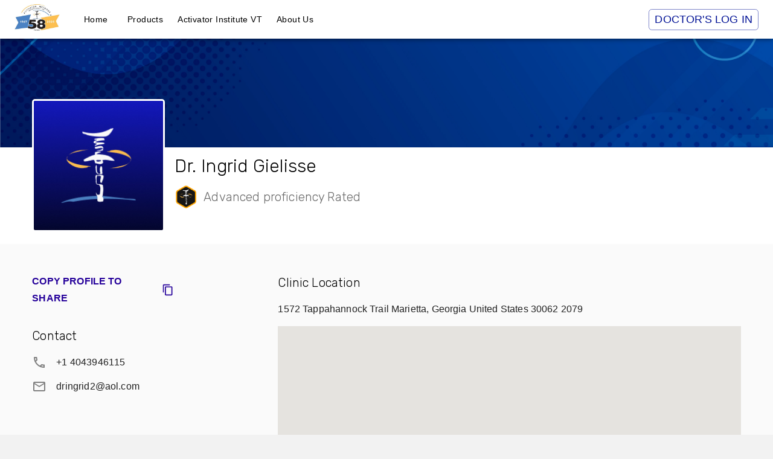

--- FILE ---
content_type: text/html; charset=utf-8
request_url: https://doc.activator.com/doctor/dr-ingrid-gielisse
body_size: 3915
content:
<!DOCTYPE html><html lang="en"><head><meta charSet="utf-8"/><meta name="viewport" content="width=device-width, initial-scale=1"/><link rel="stylesheet" href="/_next/static/css/26839388cc130765.css" data-precedence="next"/><link rel="stylesheet" href="/_next/static/css/6f4d23775dc3779c.css" data-precedence="next"/><link rel="preload" as="script" fetchPriority="low" href="/_next/static/chunks/webpack-f6f03a4e65c0ec1a.js"/><script src="/_next/static/chunks/fd9d1056-866c40abe8bf376c.js" async=""></script><script src="/_next/static/chunks/2117-619c0d231dc1574c.js" async=""></script><script src="/_next/static/chunks/main-app-2f1105c351a90718.js" async=""></script><script src="/_next/static/chunks/4e6af11a-14afb638c16d2667.js" async=""></script><script src="/_next/static/chunks/0db0ade4-e5e82705509dc3cc.js" async=""></script><script src="/_next/static/chunks/9847-f6aea3f66fe3b8b5.js" async=""></script><script src="/_next/static/chunks/5321-340113a77cb07c9f.js" async=""></script><script src="/_next/static/chunks/2502-a4357dfab6f96bdc.js" async=""></script><script src="/_next/static/chunks/1187-2d05867fe7c30b1a.js" async=""></script><script src="/_next/static/chunks/3758-07d4ef19ac3c04d8.js" async=""></script><script src="/_next/static/chunks/3119-188943e2452a8f9b.js" async=""></script><script src="/_next/static/chunks/8182-2297db68ba8a2ee7.js" async=""></script><script src="/_next/static/chunks/2972-efcd1109f270bb5a.js" async=""></script><script src="/_next/static/chunks/4040-0d5719035a072f1a.js" async=""></script><script src="/_next/static/chunks/9877-3193a4fe7171a585.js" async=""></script><script src="/_next/static/chunks/1525-dbb6ac7c9680888e.js" async=""></script><script src="/_next/static/chunks/3001-b3f14cf38c173a96.js" async=""></script><script src="/_next/static/chunks/1379-05c4714c8b7c19ac.js" async=""></script><script src="/_next/static/chunks/5214-4b07a68c8dfb3802.js" async=""></script><script src="/_next/static/chunks/4869-6287090f8388a8d3.js" async=""></script><script src="/_next/static/chunks/9319-be00701c4ac91def.js" async=""></script><script src="/_next/static/chunks/5916-7d0e42808d9bf5aa.js" async=""></script><script src="/_next/static/chunks/3441-86ea4c64ed48cff2.js" async=""></script><script src="/_next/static/chunks/7431-7551cd1031107bdf.js" async=""></script><script src="/_next/static/chunks/4752-9e67a4e8fb83f486.js" async=""></script><script src="/_next/static/chunks/9369-059015d39ec1c4f5.js" async=""></script><script src="/_next/static/chunks/9239-203bc19abd80b404.js" async=""></script><script src="/_next/static/chunks/5922-722d76f64a5ff1c8.js" async=""></script><script src="/_next/static/chunks/app/doctor/%5Bslug%5D/page-256db8bb84f3adaa.js" async=""></script><script src="/_next/static/chunks/1580-bb2a6f64fc6dd769.js" async=""></script><script src="/_next/static/chunks/56-fd8ee4a0d9087fc5.js" async=""></script><script src="/_next/static/chunks/7849-d55611d6eb81469c.js" async=""></script><script src="/_next/static/chunks/app/layout-1b9e319abefe8b64.js" async=""></script><script src="/_next/static/chunks/app/not-found-3fac9883c08991a0.js" async=""></script><title>doc.activator</title><meta name="description" content="Contact the best chiropractors using the activator method"/><meta name="keywords" content="doc, doctor, chiropractic, chiropractor, activator"/><link rel="icon" href="/icon.ico?2540ad01138dfbfb" type="image/x-icon" sizes="78x78"/><meta name="next-size-adjust"/><script src="/_next/static/chunks/polyfills-42372ed130431b0a.js" noModule=""></script></head><body><script src="/_next/static/chunks/webpack-f6f03a4e65c0ec1a.js" async=""></script><script>(self.__next_f=self.__next_f||[]).push([0]);self.__next_f.push([2,null])</script><script>self.__next_f.push([1,"1:HL[\"/_next/static/media/e85db8fe8b6aeede-s.p.woff2\",\"font\",{\"crossOrigin\":\"\",\"type\":\"font/woff2\"}]\n2:HL[\"/_next/static/css/26839388cc130765.css\",\"style\"]\n3:HL[\"/_next/static/css/6f4d23775dc3779c.css\",\"style\"]\n"])</script><script>self.__next_f.push([1,"4:I[12846,[],\"\"]\n6:I[19107,[],\"ClientPageRoot\"]\n7:I[25411,[\"1910\",\"static/chunks/4e6af11a-14afb638c16d2667.js\",\"9646\",\"static/chunks/0db0ade4-e5e82705509dc3cc.js\",\"9847\",\"static/chunks/9847-f6aea3f66fe3b8b5.js\",\"5321\",\"static/chunks/5321-340113a77cb07c9f.js\",\"2502\",\"static/chunks/2502-a4357dfab6f96bdc.js\",\"1187\",\"static/chunks/1187-2d05867fe7c30b1a.js\",\"3758\",\"static/chunks/3758-07d4ef19ac3c04d8.js\",\"3119\",\"static/chunks/3119-188943e2452a8f9b.js\",\"8182\",\"static/chunks/8182-2297db68ba8a2ee7.js\",\"2972\",\"static/chunks/2972-efcd1109f270bb5a.js\",\"4040\",\"static/chunks/4040-0d5719035a072f1a.js\",\"9877\",\"static/chunks/9877-3193a4fe7171a585.js\",\"1525\",\"static/chunks/1525-dbb6ac7c9680888e.js\",\"3001\",\"static/chunks/3001-b3f14cf38c173a96.js\",\"1379\",\"static/chunks/1379-05c4714c8b7c19ac.js\",\"5214\",\"static/chunks/5214-4b07a68c8dfb3802.js\",\"4869\",\"static/chunks/4869-6287090f8388a8d3.js\",\"9319\",\"static/chunks/9319-be00701c4ac91def.js\",\"5916\",\"static/chunks/5916-7d0e42808d9bf5aa.js\",\"3441\",\"static/chunks/3441-86ea4c64ed48cff2.js\",\"7431\",\"static/chunks/7431-7551cd1031107bdf.js\",\"4752\",\"static/chunks/4752-9e67a4e8fb83f486.js\",\"9369\",\"static/chunks/9369-059015d39ec1c4f5.js\",\"9239\",\"static/chunks/9239-203bc19abd80b404.js\",\"5922\",\"static/chunks/5922-722d76f64a5ff1c8.js\",\"1558\",\"static/chunks/app/doctor/%5Bslug%5D/page-256db8bb84f3adaa.js\"],\"default\",1]\n8:I[4707,[],\"\"]\na:I[36423,[],\"\"]\nd:I[61060,[],\"\"]\n9:[\"slug\",\"dr-ingrid-gielisse\",\"d\"]\ne:[]\n0:[\"$\",\"$L4\",null,{\"buildId\":\"DmwM01pLUGeHWcCwfp8_A\",\"assetPrefix\":\"\",\"urlParts\":[\"\",\"doctor\",\"dr-ingrid-gielisse\"],\"initialTree\":[\"\",{\"children\":[\"doctor\",{\"children\":[[\"slug\",\"dr-ingrid-gielisse\",\"d\"],{\"children\":[\"__PAGE__\",{}]}]}]},\"$undefined\",\"$undefined\",true],\"initialSeedData\":[\"\",{\"children\":[\"doctor\",{\"children\":[[\"slug\",\"dr-ingrid-gielisse\",\"d\"],{\"children\":[\"__PAGE__\",{},[[\"$L5\",[\"$\",\"$L6\",null,{\"props\":{\"params\":{\"slug\":\"dr-ingrid-gielisse\"},\"searchParams\":{}},\"Component\":\"$7\"}],null],null],null]},[null,[\"$\",\"$L8\",null,{\"parallelRouterKey\":\"children\",\"segmentPath\":[\"children\",\"doctor\",\""])</script><script>self.__next_f.push([1,"children\",\"$9\",\"children\"],\"error\":\"$undefined\",\"errorStyles\":\"$undefined\",\"errorScripts\":\"$undefined\",\"template\":[\"$\",\"$La\",null,{}],\"templateStyles\":\"$undefined\",\"templateScripts\":\"$undefined\",\"notFound\":\"$undefined\",\"notFoundStyles\":\"$undefined\"}]],null]},[null,[\"$\",\"$L8\",null,{\"parallelRouterKey\":\"children\",\"segmentPath\":[\"children\",\"doctor\",\"children\"],\"error\":\"$undefined\",\"errorStyles\":\"$undefined\",\"errorScripts\":\"$undefined\",\"template\":[\"$\",\"$La\",null,{}],\"templateStyles\":\"$undefined\",\"templateScripts\":\"$undefined\",\"notFound\":\"$undefined\",\"notFoundStyles\":\"$undefined\"}]],null]},[[[[\"$\",\"link\",\"0\",{\"rel\":\"stylesheet\",\"href\":\"/_next/static/css/26839388cc130765.css\",\"precedence\":\"next\",\"crossOrigin\":\"$undefined\"}],[\"$\",\"link\",\"1\",{\"rel\":\"stylesheet\",\"href\":\"/_next/static/css/6f4d23775dc3779c.css\",\"precedence\":\"next\",\"crossOrigin\":\"$undefined\"}]],\"$Lb\"],null],null],\"couldBeIntercepted\":false,\"initialHead\":[null,\"$Lc\"],\"globalErrorComponent\":\"$d\",\"missingSlots\":\"$We\"}]\n"])</script><script>self.__next_f.push([1,"f:I[83910,[\"9847\",\"static/chunks/9847-f6aea3f66fe3b8b5.js\",\"1580\",\"static/chunks/1580-bb2a6f64fc6dd769.js\",\"1379\",\"static/chunks/1379-05c4714c8b7c19ac.js\",\"56\",\"static/chunks/56-fd8ee4a0d9087fc5.js\",\"7849\",\"static/chunks/7849-d55611d6eb81469c.js\",\"3185\",\"static/chunks/app/layout-1b9e319abefe8b64.js\"],\"default\"]\n10:I[7261,[\"9847\",\"static/chunks/9847-f6aea3f66fe3b8b5.js\",\"1580\",\"static/chunks/1580-bb2a6f64fc6dd769.js\",\"1379\",\"static/chunks/1379-05c4714c8b7c19ac.js\",\"56\",\"static/chunks/56-fd8ee4a0d9087fc5.js\",\"7849\",\"static/chunks/7849-d55611d6eb81469c.js\",\"3185\",\"static/chunks/app/layout-1b9e319abefe8b64.js\"],\"ToastContainer\"]\n11:I[74197,[\"9847\",\"static/chunks/9847-f6aea3f66fe3b8b5.js\",\"1580\",\"static/chunks/1580-bb2a6f64fc6dd769.js\",\"1379\",\"static/chunks/1379-05c4714c8b7c19ac.js\",\"56\",\"static/chunks/56-fd8ee4a0d9087fc5.js\",\"7849\",\"static/chunks/7849-d55611d6eb81469c.js\",\"3185\",\"static/chunks/app/layout-1b9e319abefe8b64.js\"],\"default\"]\n12:I[78352,[\"9847\",\"static/chunks/9847-f6aea3f66fe3b8b5.js\",\"5321\",\"static/chunks/5321-340113a77cb07c9f.js\",\"2972\",\"static/chunks/2972-efcd1109f270bb5a.js\",\"9160\",\"static/chunks/app/not-found-3fac9883c08991a0.js\"],\"\"]\n13:I[57347,[\"9847\",\"static/chunks/9847-f6aea3f66fe3b8b5.js\",\"5321\",\"static/chunks/5321-340113a77cb07c9f.js\",\"2972\",\"static/chunks/2972-efcd1109f270bb5a.js\",\"9160\",\"static/chunks/app/not-found-3fac9883c08991a0.js\"],\"\"]\n14:I[72972,[\"9847\",\"static/chunks/9847-f6aea3f66fe3b8b5.js\",\"5321\",\"static/chunks/5321-340113a77cb07c9f.js\",\"2972\",\"static/chunks/2972-efcd1109f270bb5a.js\",\"9160\",\"static/chunks/app/not-found-3fac9883c08991a0.js\"],\"\"]\n15:I[58902,[\"9847\",\"static/chunks/9847-f6aea3f66fe3b8b5.js\",\"5321\",\"static/chunks/5321-340113a77cb07c9f.js\",\"2972\",\"static/chunks/2972-efcd1109f270bb5a.js\",\"9160\",\"static/chunks/app/not-found-3fac9883c08991a0.js\"],\"\"]\n16:I[88003,[\"9847\",\"static/chunks/9847-f6aea3f66fe3b8b5.js\",\"1580\",\"static/chunks/1580-bb2a6f64fc6dd769.js\",\"1379\",\"static/chunks/1379-05c4714c8b7c19ac.js\",\"56\",\"static/chunks/56-fd8ee4a0d9087fc5.js\",\"7849\",\"static/chunks/7849-d5"])</script><script>self.__next_f.push([1,"5611d6eb81469c.js\",\"3185\",\"static/chunks/app/layout-1b9e319abefe8b64.js\"],\"\"]\nb:[\"$\",\"html\",null,{\"lang\":\"en\",\"children\":[[\"$\",\"body\",null,{\"children\":[\"$\",\"$Lf\",null,{\"children\":[[\"$\",\"$L10\",null,{\"style\":{\"marginTop\":\"60px\"}}],[\"$\",\"$L11\",null,{\"options\":{\"key\":\"mui\"},\"children\":[\"$\",\"$L8\",null,{\"parallelRouterKey\":\"children\",\"segmentPath\":[\"children\"],\"error\":\"$undefined\",\"errorStyles\":\"$undefined\",\"errorScripts\":\"$undefined\",\"template\":[\"$\",\"$La\",null,{}],\"templateStyles\":\"$undefined\",\"templateScripts\":\"$undefined\",\"notFound\":[\"$\",\"$L12\",null,{\"container\":true,\"component\":\"section\",\"sx\":{\"height\":\"100vh\",\"backgroundColor\":\"whitesmoke\",\"justifyContent\":\"center\",\"alignItems\":\"center\",\"flexDirection\":\"column\",\"paddingBottom\":\"10rem\"},\"children\":[[\"$\",\"$L12\",null,{\"item\":true,\"textAlign\":\"center\",\"children\":[[\"$\",\"$L13\",null,{\"variant\":\"h3\",\"children\":\"404 | Not Found\"}],[\"$\",\"$L13\",null,{\"variant\":\"h5\",\"mt\":1,\"children\":\"We're sorry but the page you are looking for does not exist.\"}]]}],[\"$\",\"$L12\",null,{\"item\":true,\"mt\":3,\"children\":[\"$\",\"$L14\",null,{\"href\":\"/dashboard\",\"children\":[\"$\",\"$L15\",null,{\"size\":\"large\",\"variant\":\"outlined\",\"color\":\"primary\",\"children\":\"Return home\"}]}]}]]}],\"notFoundStyles\":[]}]}]]}]}],[\"$\",\"$L16\",null,{\"strategy\":\"lazyOnload\",\"src\":\"https://www.googletagmanager.com/gtag/js?id=G-NDP9LKJ88G\"}],[\"$\",\"$L16\",null,{\"id\":\"gtm-doc\",\"strategy\":\"lazyOnload\",\"children\":\"\\n              window.dataLayer = window.dataLayer || [];\\n              function gtag(){dataLayer.push(arguments);}\\n              gtag('js', new Date());\\n              gtag('config', 'G-NDP9LKJ88G');\\n        \"}]]}]\nc:[[\"$\",\"meta\",\"0\",{\"name\":\"viewport\",\"content\":\"width=device-width, initial-scale=1\"}],[\"$\",\"meta\",\"1\",{\"charSet\":\"utf-8\"}],[\"$\",\"title\",\"2\",{\"children\":\"doc.activator\"}],[\"$\",\"meta\",\"3\",{\"name\":\"description\",\"content\":\"Contact the best chiropractors using the activator method\"}],[\"$\",\"meta\",\"4\",{\"name\":\"keywords\",\"content\":\"doc, doctor, chiropractic, chiropractor, activator\"}],[\"$\",\"link\",\"5\",{\"rel\":\"icon\",\"hr"])</script><script>self.__next_f.push([1,"ef\":\"/icon.ico?2540ad01138dfbfb\",\"type\":\"image/x-icon\",\"sizes\":\"78x78\"}],[\"$\",\"meta\",\"6\",{\"name\":\"next-size-adjust\"}]]\n5:null\n"])</script></body></html>

--- FILE ---
content_type: text/javascript
request_url: https://doc.activator.com/_next/static/chunks/9239-203bc19abd80b404.js
body_size: 67613
content:
"use strict";(self.webpackChunk_N_E=self.webpackChunk_N_E||[]).push([[9239],{39107:function(e,t,r){var n=r(9973);t.Z=void 0;var o=n(r(59815)),a=r(57437);t.Z=(0,o.default)((0,a.jsx)("path",{d:"M11.99 2C6.47 2 2 6.48 2 12s4.47 10 9.99 10C17.52 22 22 17.52 22 12S17.52 2 11.99 2M12 20c-4.42 0-8-3.58-8-8s3.58-8 8-8 8 3.58 8 8-3.58 8-8 8m.5-13H11v6l5.25 3.15.75-1.23-4.5-2.67z"}),"AccessTimeOutlined")},31143:function(e,t,r){var n=r(9973);t.Z=void 0;var o=n(r(59815)),a=r(57437);t.Z=(0,o.default)((0,a.jsx)("path",{d:"M16 1H4c-1.1 0-2 .9-2 2v14h2V3h12zm3 4H8c-1.1 0-2 .9-2 2v14c0 1.1.9 2 2 2h11c1.1 0 2-.9 2-2V7c0-1.1-.9-2-2-2m0 16H8V7h11z"}),"ContentCopy")},84433:function(e,t,r){var n=r(9973);t.Z=void 0;var o=n(r(59815)),a=r(57437);t.Z=(0,o.default)((0,a.jsx)("path",{d:"M22 6c0-1.1-.9-2-2-2H4c-1.1 0-2 .9-2 2v12c0 1.1.9 2 2 2h16c1.1 0 2-.9 2-2zm-2 0-8 5-8-5zm0 12H4V8l8 5 8-5z"}),"EmailOutlined")},74975:function(e,t,r){var n=r(9973);Object.defineProperty(t,"__esModule",{value:!0}),t.default=void 0;var o=n(r(59815)),a=r(57437);t.default=(0,o.default)((0,a.jsx)("circle",{cx:"12",cy:"12",r:"8"}),"FiberManualRecord")},40374:function(e,t,r){var n=r(9973);Object.defineProperty(t,"__esModule",{value:!0}),t.default=void 0;var o=n(r(59815)),a=r(57437);t.default=(0,o.default)((0,a.jsx)("path",{d:"M15.41 7.41 14 6l-6 6 6 6 1.41-1.41L10.83 12z"}),"NavigateBefore")},43245:function(e,t,r){var n=r(9973);Object.defineProperty(t,"__esModule",{value:!0}),t.default=void 0;var o=n(r(59815)),a=r(57437);t.default=(0,o.default)((0,a.jsx)("path",{d:"M10 6 8.59 7.41 13.17 12l-4.58 4.59L10 18l6-6z"}),"NavigateNext")},92978:function(e,t,r){var n=r(9973);t.Z=void 0;var o=n(r(59815)),a=r(57437);t.Z=(0,o.default)((0,a.jsx)("path",{d:"M19 13H5v-2h14z"}),"Remove")},36402:function(e,t,r){var n=r(74610),o=r(1119),a=r(2265);r(82558);var i=r(61994),l=r(88333),s=r(16210),c=r(64119),u=r(56563),d=r(19902),p=r(31288),f=r(67184),m=r(79114),v=r(3699),g=r(57437);let h=["children","className","defaultExpanded","disabled","disableGutters","expanded","onChange","square","slots","slotProps","TransitionComponent","TransitionProps"],b=e=>{let{classes:t,square:r,expanded:n,disabled:o,disableGutters:a}=e;return(0,l.Z)({root:["root",!r&&"rounded",n&&"expanded",o&&"disabled",!a&&"gutters"],region:["region"]},v.k,t)},y=(0,s.ZP)(d.Z,{name:"MuiAccordion",slot:"Root",overridesResolver:(e,t)=>{let{ownerState:r}=e;return[{["& .".concat(v.Z.region)]:t.region},t.root,!r.square&&t.rounded,!r.disableGutters&&t.gutters]}})(e=>{let{theme:t}=e,r={duration:t.transitions.duration.shortest};return{position:"relative",transition:t.transitions.create(["margin"],r),overflowAnchor:"none","&::before":{position:"absolute",left:0,top:-1,right:0,height:1,content:'""',opacity:1,backgroundColor:(t.vars||t).palette.divider,transition:t.transitions.create(["opacity","background-color"],r)},"&:first-of-type":{"&::before":{display:"none"}},["&.".concat(v.Z.expanded)]:{"&::before":{opacity:0},"&:first-of-type":{marginTop:0},"&:last-of-type":{marginBottom:0},"& + &":{"&::before":{display:"none"}}},["&.".concat(v.Z.disabled)]:{backgroundColor:(t.vars||t).palette.action.disabledBackground}}},e=>{let{theme:t,ownerState:r}=e;return(0,o.Z)({},!r.square&&{borderRadius:0,"&:first-of-type":{borderTopLeftRadius:(t.vars||t).shape.borderRadius,borderTopRightRadius:(t.vars||t).shape.borderRadius},"&:last-of-type":{borderBottomLeftRadius:(t.vars||t).shape.borderRadius,borderBottomRightRadius:(t.vars||t).shape.borderRadius,"@supports (-ms-ime-align: auto)":{borderBottomLeftRadius:0,borderBottomRightRadius:0}}},!r.disableGutters&&{["&.".concat(v.Z.expanded)]:{margin:"16px 0"}})}),Z=a.forwardRef(function(e,t){let r=(0,c.Z)({props:e,name:"MuiAccordion"}),{children:l,className:s,defaultExpanded:d=!1,disabled:v=!1,disableGutters:Z=!1,expanded:x,onChange:C,square:S=!1,slots:w={},slotProps:k={},TransitionComponent:M,TransitionProps:P}=r,R=(0,n.Z)(r,h),[I,A]=(0,f.Z)({controlled:x,default:d,name:"Accordion",state:"expanded"}),T=a.useCallback(e=>{A(!I),C&&C(e,!I)},[I,C,A]),[B,...L]=a.Children.toArray(l),O=a.useMemo(()=>({expanded:I,disabled:v,disableGutters:Z,toggle:T}),[I,v,Z,T]),j=(0,o.Z)({},r,{square:S,disabled:v,disableGutters:Z,expanded:I}),N=b(j),z=(0,o.Z)({transition:M},w),E=(0,o.Z)({transition:P},k),[_,F]=(0,m.Z)("transition",{elementType:u.Z,externalForwardedProps:{slots:z,slotProps:E},ownerState:j});return(0,g.jsxs)(y,(0,o.Z)({className:(0,i.Z)(N.root,s),ref:t,ownerState:j,square:S},R,{children:[(0,g.jsx)(p.Z.Provider,{value:O,children:B}),(0,g.jsx)(_,(0,o.Z)({in:I,timeout:"auto"},F,{children:(0,g.jsx)("div",{"aria-labelledby":B.props.id,id:B.props["aria-controls"],role:"region",className:N.region,children:L})}))]}))});t.Z=Z},31288:function(e,t,r){let n=r(2265).createContext({});t.Z=n},3699:function(e,t,r){r.d(t,{k:function(){return a}});var n=r(94514),o=r(67405);function a(e){return(0,o.ZP)("MuiAccordion",e)}let i=(0,n.Z)("MuiAccordion",["root","rounded","expanded","disabled","gutters","region"]);t.Z=i},12799:function(e,t,r){var n=r(1119),o=r(74610),a=r(2265),i=r(61994),l=r(88333),s=r(16210),c=r(64119),u=r(10401),d=r(57437);let p=["className"],f=e=>{let{classes:t}=e;return(0,l.Z)({root:["root"]},u.s,t)},m=(0,s.ZP)("div",{name:"MuiAccordionDetails",slot:"Root",overridesResolver:(e,t)=>t.root})(e=>{let{theme:t}=e;return{padding:t.spacing(1,2,2)}}),v=a.forwardRef(function(e,t){let r=(0,c.Z)({props:e,name:"MuiAccordionDetails"}),{className:a}=r,l=(0,o.Z)(r,p),s=f(r);return(0,d.jsx)(m,(0,n.Z)({className:(0,i.Z)(s.root,a),ref:t,ownerState:r},l))});t.Z=v},10401:function(e,t,r){r.d(t,{s:function(){return a}});var n=r(94514),o=r(67405);function a(e){return(0,o.ZP)("MuiAccordionDetails",e)}let i=(0,n.Z)("MuiAccordionDetails",["root"]);t.Z=i},52077:function(e,t,r){var n=r(74610),o=r(1119),a=r(2265),i=r(61994),l=r(88333),s=r(16210),c=r(64119),u=r(74353),d=r(31288),p=r(55595),f=r(57437);let m=["children","className","expandIcon","focusVisibleClassName","onClick"],v=e=>{let{classes:t,expanded:r,disabled:n,disableGutters:o}=e;return(0,l.Z)({root:["root",r&&"expanded",n&&"disabled",!o&&"gutters"],focusVisible:["focusVisible"],content:["content",r&&"expanded",!o&&"contentGutters"],expandIconWrapper:["expandIconWrapper",r&&"expanded"]},p.i,t)},g=(0,s.ZP)(u.Z,{name:"MuiAccordionSummary",slot:"Root",overridesResolver:(e,t)=>t.root})(e=>{let{theme:t,ownerState:r}=e,n={duration:t.transitions.duration.shortest};return(0,o.Z)({display:"flex",minHeight:48,padding:t.spacing(0,2),transition:t.transitions.create(["min-height","background-color"],n),["&.".concat(p.Z.focusVisible)]:{backgroundColor:(t.vars||t).palette.action.focus},["&.".concat(p.Z.disabled)]:{opacity:(t.vars||t).palette.action.disabledOpacity},["&:hover:not(.".concat(p.Z.disabled,")")]:{cursor:"pointer"}},!r.disableGutters&&{["&.".concat(p.Z.expanded)]:{minHeight:64}})}),h=(0,s.ZP)("div",{name:"MuiAccordionSummary",slot:"Content",overridesResolver:(e,t)=>t.content})(e=>{let{theme:t,ownerState:r}=e;return(0,o.Z)({display:"flex",flexGrow:1,margin:"12px 0"},!r.disableGutters&&{transition:t.transitions.create(["margin"],{duration:t.transitions.duration.shortest}),["&.".concat(p.Z.expanded)]:{margin:"20px 0"}})}),b=(0,s.ZP)("div",{name:"MuiAccordionSummary",slot:"ExpandIconWrapper",overridesResolver:(e,t)=>t.expandIconWrapper})(e=>{let{theme:t}=e;return{display:"flex",color:(t.vars||t).palette.action.active,transform:"rotate(0deg)",transition:t.transitions.create("transform",{duration:t.transitions.duration.shortest}),["&.".concat(p.Z.expanded)]:{transform:"rotate(180deg)"}}}),y=a.forwardRef(function(e,t){let r=(0,c.Z)({props:e,name:"MuiAccordionSummary"}),{children:l,className:s,expandIcon:u,focusVisibleClassName:p,onClick:y}=r,Z=(0,n.Z)(r,m),{disabled:x=!1,disableGutters:C,expanded:S,toggle:w}=a.useContext(d.Z),k=(0,o.Z)({},r,{expanded:S,disabled:x,disableGutters:C}),M=v(k);return(0,f.jsxs)(g,(0,o.Z)({focusRipple:!1,disableRipple:!0,disabled:x,component:"div","aria-expanded":S,className:(0,i.Z)(M.root,s),focusVisibleClassName:(0,i.Z)(M.focusVisible,p),onClick:e=>{w&&w(e),y&&y(e)},ref:t,ownerState:k},Z,{children:[(0,f.jsx)(h,{className:M.content,ownerState:k,children:l}),u&&(0,f.jsx)(b,{className:M.expandIconWrapper,ownerState:k,children:u})]}))});t.Z=y},55595:function(e,t,r){r.d(t,{i:function(){return a}});var n=r(94514),o=r(67405);function a(e){return(0,o.ZP)("MuiAccordionSummary",e)}let i=(0,n.Z)("MuiAccordionSummary",["root","expanded","focusVisible","disabled","gutters","contentGutters","content","expandIconWrapper"]);t.Z=i},58902:function(e,t,r){r.r(t),r.d(t,{buttonClasses:function(){return o.Z},default:function(){return n.Z},getButtonUtilityClass:function(){return o.F}});var n=r(39155),o=r(43860)},31762:function(e,t,r){var n=r(1119),o=r(74610),a=r(2265),i=r(61994),l=r(88333),s=r(16210),c=r(64119),u=r(19902),d=r(97730),p=r(57437);let f=["className","raised"],m=e=>{let{classes:t}=e;return(0,l.Z)({root:["root"]},d.y,t)},v=(0,s.ZP)(u.Z,{name:"MuiCard",slot:"Root",overridesResolver:(e,t)=>t.root})(()=>({overflow:"hidden"})),g=a.forwardRef(function(e,t){let r=(0,c.Z)({props:e,name:"MuiCard"}),{className:a,raised:l=!1}=r,s=(0,o.Z)(r,f),u=(0,n.Z)({},r,{raised:l}),d=m(u);return(0,p.jsx)(v,(0,n.Z)({className:(0,i.Z)(d.root,a),elevation:l?8:void 0,ref:t,ownerState:u},s))});t.Z=g},97730:function(e,t,r){r.d(t,{y:function(){return a}});var n=r(94514),o=r(67405);function a(e){return(0,o.ZP)("MuiCard",e)}let i=(0,n.Z)("MuiCard",["root"]);t.Z=i},89520:function(e,t,r){var n=r(1119),o=r(74610),a=r(2265),i=r(61994),l=r(88333),s=r(16210),c=r(64119),u=r(97105),d=r(57437);let p=["className","component"],f=e=>{let{classes:t}=e;return(0,l.Z)({root:["root"]},u.N,t)},m=(0,s.ZP)("div",{name:"MuiCardContent",slot:"Root",overridesResolver:(e,t)=>t.root})(()=>({padding:16,"&:last-child":{paddingBottom:24}})),v=a.forwardRef(function(e,t){let r=(0,c.Z)({props:e,name:"MuiCardContent"}),{className:a,component:l="div"}=r,s=(0,o.Z)(r,p),u=(0,n.Z)({},r,{component:l}),v=f(u);return(0,d.jsx)(m,(0,n.Z)({as:l,className:(0,i.Z)(v.root,a),ownerState:u,ref:t},s))});t.Z=v},97105:function(e,t,r){r.d(t,{N:function(){return a}});var n=r(94514),o=r(67405);function a(e){return(0,o.ZP)("MuiCardContent",e)}let i=(0,n.Z)("MuiCardContent",["root"]);t.Z=i},56563:function(e,t,r){var n=r(74610),o=r(1119),a=r(2265),i=r(61994),l=r(86739),s=r(88822),c=r(88333),u=r(16210),d=r(64119),p=r(73220),f=r(31090),m=r(31691),v=r(60118),g=r(10680),h=r(57437);let b=["addEndListener","children","className","collapsedSize","component","easing","in","onEnter","onEntered","onEntering","onExit","onExited","onExiting","orientation","style","timeout","TransitionComponent"],y=e=>{let{orientation:t,classes:r}=e;return(0,c.Z)({root:["root","".concat(t)],entered:["entered"],hidden:["hidden"],wrapper:["wrapper","".concat(t)],wrapperInner:["wrapperInner","".concat(t)]},g.d,r)},Z=(0,u.ZP)("div",{name:"MuiCollapse",slot:"Root",overridesResolver:(e,t)=>{let{ownerState:r}=e;return[t.root,t[r.orientation],"entered"===r.state&&t.entered,"exited"===r.state&&!r.in&&"0px"===r.collapsedSize&&t.hidden]}})(e=>{let{theme:t,ownerState:r}=e;return(0,o.Z)({height:0,overflow:"hidden",transition:t.transitions.create("height")},"horizontal"===r.orientation&&{height:"auto",width:0,transition:t.transitions.create("width")},"entered"===r.state&&(0,o.Z)({height:"auto",overflow:"visible"},"horizontal"===r.orientation&&{width:"auto"}),"exited"===r.state&&!r.in&&"0px"===r.collapsedSize&&{visibility:"hidden"})}),x=(0,u.ZP)("div",{name:"MuiCollapse",slot:"Wrapper",overridesResolver:(e,t)=>t.wrapper})(e=>{let{ownerState:t}=e;return(0,o.Z)({display:"flex",width:"100%"},"horizontal"===t.orientation&&{width:"auto",height:"100%"})}),C=(0,u.ZP)("div",{name:"MuiCollapse",slot:"WrapperInner",overridesResolver:(e,t)=>t.wrapperInner})(e=>{let{ownerState:t}=e;return(0,o.Z)({width:"100%"},"horizontal"===t.orientation&&{width:"auto",height:"100%"})}),S=a.forwardRef(function(e,t){let r=(0,d.Z)({props:e,name:"MuiCollapse"}),{addEndListener:c,children:u,className:g,collapsedSize:S="0px",component:w,easing:k,in:M,onEnter:P,onEntered:R,onEntering:I,onExit:A,onExited:T,onExiting:B,orientation:L="vertical",style:O,timeout:j=p.x9.standard,TransitionComponent:N=l.ZP}=r,z=(0,n.Z)(r,b),E=(0,o.Z)({},r,{orientation:L,collapsedSize:S}),_=y(E),F=(0,m.Z)(),D=(0,s.Z)(),U=a.useRef(null),H=a.useRef(),W="number"==typeof S?"".concat(S,"px"):S,$="horizontal"===L,q=$?"width":"height",V=a.useRef(null),G=(0,v.Z)(t,V),X=e=>t=>{if(e){let r=V.current;void 0===t?e(r):e(r,t)}},Y=()=>U.current?U.current[$?"clientWidth":"clientHeight"]:0,K=X((e,t)=>{U.current&&$&&(U.current.style.position="absolute"),e.style[q]=W,P&&P(e,t)}),J=X((e,t)=>{let r=Y();U.current&&$&&(U.current.style.position="");let{duration:n,easing:o}=(0,f.C)({style:O,timeout:j,easing:k},{mode:"enter"});if("auto"===j){let t=F.transitions.getAutoHeightDuration(r);e.style.transitionDuration="".concat(t,"ms"),H.current=t}else e.style.transitionDuration="string"==typeof n?n:"".concat(n,"ms");e.style[q]="".concat(r,"px"),e.style.transitionTimingFunction=o,I&&I(e,t)}),Q=X((e,t)=>{e.style[q]="auto",R&&R(e,t)}),ee=X(e=>{e.style[q]="".concat(Y(),"px"),A&&A(e)}),et=X(T),er=X(e=>{let t=Y(),{duration:r,easing:n}=(0,f.C)({style:O,timeout:j,easing:k},{mode:"exit"});if("auto"===j){let r=F.transitions.getAutoHeightDuration(t);e.style.transitionDuration="".concat(r,"ms"),H.current=r}else e.style.transitionDuration="string"==typeof r?r:"".concat(r,"ms");e.style[q]=W,e.style.transitionTimingFunction=n,B&&B(e)});return(0,h.jsx)(N,(0,o.Z)({in:M,onEnter:K,onEntered:Q,onEntering:J,onExit:ee,onExited:et,onExiting:er,addEndListener:e=>{"auto"===j&&D.start(H.current||0,e),c&&c(V.current,e)},nodeRef:V,timeout:"auto"===j?null:j},z,{children:(e,t)=>(0,h.jsx)(Z,(0,o.Z)({as:w,className:(0,i.Z)(_.root,g,{entered:_.entered,exited:!M&&"0px"===W&&_.hidden}[e]),style:(0,o.Z)({[$?"minWidth":"minHeight"]:W},O),ref:G},t,{ownerState:(0,o.Z)({},E,{state:e}),children:(0,h.jsx)(x,{ownerState:(0,o.Z)({},E,{state:e}),className:_.wrapper,ref:U,children:(0,h.jsx)(C,{ownerState:(0,o.Z)({},E,{state:e}),className:_.wrapperInner,children:u})})}))}))});S.muiSupportAuto=!0,t.Z=S},10680:function(e,t,r){r.d(t,{d:function(){return a}});var n=r(94514),o=r(67405);function a(e){return(0,o.ZP)("MuiCollapse",e)}let i=(0,n.Z)("MuiCollapse",["root","horizontal","vertical","entered","hidden","wrapper","wrapperInner"]);t.Z=i},19978:function(e,t,r){r.d(t,{Z:function(){return C}});var n=r(74610),o=r(1119),a=r(2265),i=r(61994),l=r(67405),s=r(88333),c=r(93252),u=r(94873),d=r(12403),p=r(16462),f=r(57437);let m=["className","component","disableGutters","fixed","maxWidth","classes"],v=(0,p.Z)(),g=(0,d.Z)("div",{name:"MuiContainer",slot:"Root",overridesResolver:(e,t)=>{let{ownerState:r}=e;return[t.root,t[`maxWidth${(0,c.Z)(String(r.maxWidth))}`],r.fixed&&t.fixed,r.disableGutters&&t.disableGutters]}}),h=e=>(0,u.Z)({props:e,name:"MuiContainer",defaultTheme:v}),b=(e,t)=>{let{classes:r,fixed:n,disableGutters:o,maxWidth:a}=e,i={root:["root",a&&`maxWidth${(0,c.Z)(String(a))}`,n&&"fixed",o&&"disableGutters"]};return(0,s.Z)(i,e=>(0,l.ZP)(t,e),r)};var y=r(85657),Z=r(16210),x=r(64119),C=function(e={}){let{createStyledComponent:t=g,useThemeProps:r=h,componentName:l="MuiContainer"}=e,s=t(({theme:e,ownerState:t})=>(0,o.Z)({width:"100%",marginLeft:"auto",boxSizing:"border-box",marginRight:"auto",display:"block"},!t.disableGutters&&{paddingLeft:e.spacing(2),paddingRight:e.spacing(2),[e.breakpoints.up("sm")]:{paddingLeft:e.spacing(3),paddingRight:e.spacing(3)}}),({theme:e,ownerState:t})=>t.fixed&&Object.keys(e.breakpoints.values).reduce((t,r)=>{let n=e.breakpoints.values[r];return 0!==n&&(t[e.breakpoints.up(r)]={maxWidth:`${n}${e.breakpoints.unit}`}),t},{}),({theme:e,ownerState:t})=>(0,o.Z)({},"xs"===t.maxWidth&&{[e.breakpoints.up("xs")]:{maxWidth:Math.max(e.breakpoints.values.xs,444)}},t.maxWidth&&"xs"!==t.maxWidth&&{[e.breakpoints.up(t.maxWidth)]:{maxWidth:`${e.breakpoints.values[t.maxWidth]}${e.breakpoints.unit}`}}));return a.forwardRef(function(e,t){let a=r(e),{className:c,component:u="div",disableGutters:d=!1,fixed:p=!1,maxWidth:v="lg"}=a,g=(0,n.Z)(a,m),h=(0,o.Z)({},a,{component:u,disableGutters:d,fixed:p,maxWidth:v}),y=b(h,l);return(0,f.jsx)(s,(0,o.Z)({as:u,ownerState:h,className:(0,i.Z)(y.root,c),ref:t},g))})}({createStyledComponent:(0,Z.ZP)("div",{name:"MuiContainer",slot:"Root",overridesResolver:(e,t)=>{let{ownerState:r}=e;return[t.root,t["maxWidth".concat((0,y.Z)(String(r.maxWidth)))],r.fixed&&t.fixed,r.disableGutters&&t.disableGutters]}}),useThemeProps:e=>(0,x.Z)({props:e,name:"MuiContainer"})})},70503:function(e,t,r){var n=r(74610),o=r(1119),a=r(2265),i=r(61994),l=r(88333),s=r(16210),c=r(64119),u=r(46387),d=r(2735),p=r(57437);let f=["children","className"],m=e=>{let{classes:t}=e,r=(0,l.Z)({root:["root"]},d.i,t);return(0,o.Z)({},t,r)},v=(0,s.ZP)(u.Z,{shouldForwardProp:e=>(0,s.FO)(e)||"classes"===e,name:"MuiDialogContentText",slot:"Root",overridesResolver:(e,t)=>t.root})({}),g=a.forwardRef(function(e,t){let r=(0,c.Z)({props:e,name:"MuiDialogContentText"}),{className:a}=r,l=(0,n.Z)(r,f),s=m(l);return(0,p.jsx)(v,(0,o.Z)({component:"p",variant:"body1",color:"text.secondary",ref:t,ownerState:l,className:(0,i.Z)(s.root,a)},r,{classes:s}))});t.Z=g},2735:function(e,t,r){r.d(t,{i:function(){return a}});var n=r(94514),o=r(67405);function a(e){return(0,o.ZP)("MuiDialogContentText",e)}let i=(0,n.Z)("MuiDialogContentText",["root"]);t.Z=i},79507:function(e,t,r){var n=r(1119),o=r(74610),a=r(2265),i=r(61994),l=r(88333),s=r(46387),c=r(16210),u=r(64119),d=r(67172),p=r(91285),f=r(57437);let m=["className","id"],v=e=>{let{classes:t}=e;return(0,l.Z)({root:["root"]},d.a,t)},g=(0,c.ZP)(s.Z,{name:"MuiDialogTitle",slot:"Root",overridesResolver:(e,t)=>t.root})({padding:"16px 24px",flex:"0 0 auto"}),h=a.forwardRef(function(e,t){let r=(0,u.Z)({props:e,name:"MuiDialogTitle"}),{className:l,id:s}=r,c=(0,o.Z)(r,m),d=v(r),{titleId:h=s}=a.useContext(p.Z);return(0,f.jsx)(g,(0,n.Z)({component:"h2",className:(0,i.Z)(d.root,l),ownerState:r,ref:t,variant:"h6",id:null!=s?s:h},c))});t.Z=h},78352:function(e,t,r){r.r(t),r.d(t,{default:function(){return n.ZP},getGridUtilityClass:function(){return o.H},gridClasses:function(){return o.Z}});var n=r(62069),o=r(8942)},57347:function(e,t,r){r.r(t),r.d(t,{default:function(){return n.Z},getTypographyUtilityClass:function(){return o.f},typographyClasses:function(){return o.Z}});var n=r(46387),o=r(56200)},7024:function(e,t,r){let n;r.r(t),r.d(t,{Accordion:function(){return eH.Z},AccordionActions:function(){return e0},AccordionDetails:function(){return e1.Z},AccordionSummary:function(){return e5.Z},Alert:function(){return e6.Z},AlertTitle:function(){return e3.Z},AppBar:function(){return e7.Z},Autocomplete:function(){return tt.Z},Avatar:function(){return to.Z},AvatarGroup:function(){return tp},Backdrop:function(){return tf.Z},Badge:function(){return tk},BottomNavigation:function(){return tT},BottomNavigationAction:function(){return t_},Box:function(){return tF.Z},Breadcrumbs:function(){return t2},Button:function(){return t5.Z},ButtonBase:function(){return tB.Z},ButtonGroup:function(){return ra},ButtonGroupButtonContext:function(){return rt.Z},ButtonGroupContext:function(){return re.Z},Card:function(){return ri.Z},CardActionArea:function(){return rm},CardActions:function(){return rZ},CardContent:function(){return rx.Z},CardHeader:function(){return rT},CardMedia:function(){return r_},Checkbox:function(){return rJ},Chip:function(){return rQ.Z},CircularProgress:function(){return r1.Z},ClickAwayListener:function(){return r5.d},Collapse:function(){return r4.Z},Container:function(){return r8.Z},CssBaseline:function(){return r7.ZP},Dialog:function(){return nr.Z},DialogActions:function(){return no.Z},DialogContent:function(){return ni.Z},DialogContentText:function(){return ns.Z},DialogTitle:function(){return nu.Z},Divider:function(){return np.Z},Drawer:function(){return nm.ZP},Experimental_CssVarsProvider:function(){return ez},Fab:function(){return ng.Z},Fade:function(){return nb.Z},FilledInput:function(){return ny.Z},FormControl:function(){return nx.Z},FormControlLabel:function(){return nw.Z},FormGroup:function(){return nB},FormHelperText:function(){return nL.Z},FormLabel:function(){return nj.Z},FormLabelRoot:function(){return nj.D},GlobalStyles:function(){return d_.Z},Grid:function(){return nz.ZP},Grow:function(){return oi.Z},Hidden:function(){return ox},Icon:function(){return oR},IconButton:function(){return oI.Z},ImageList:function(){return oz},ImageListItem:function(){return oW},ImageListItemBar:function(){return o0},Input:function(){return o1.Z},InputAdornment:function(){return o5.Z},InputBase:function(){return o6.ZP},InputLabel:function(){return o3.Z},LinearProgress:function(){return ak},Link:function(){return aM.Z},List:function(){return aR.Z},ListItem:function(){return aA.ZP},ListItemAvatar:function(){return aE},ListItemButton:function(){return a_.Z},ListItemIcon:function(){return aD.Z},ListItemSecondaryAction:function(){return aH.Z},ListItemText:function(){return aX},ListSubheader:function(){return aY.Z},Menu:function(){return aJ.Z},MenuItem:function(){return a0.Z},MenuList:function(){return a2.Z},MobileStepper:function(){return ir},Modal:function(){return io.Z},ModalManager:function(){return ia.g},NativeSelect:function(){return ig},NoSsr:function(){return ib},OutlinedInput:function(){return iy.Z},Pagination:function(){return iW},PaginationItem:function(){return iE},Paper:function(){return a5.Z},Popover:function(){return iq.ZP},PopoverPaper:function(){return iq.XS},PopoverRoot:function(){return iq.Pg},Popper:function(){return iG.Z},Portal:function(){return iX.h},Radio:function(){return lr},RadioGroup:function(){return ll},Rating:function(){return lR},ScopedCssBaseline:function(){return lO},Select:function(){return lj.Z},Skeleton:function(){return lQ},Slide:function(){return l0.Z},Slider:function(){return sx},SliderMark:function(){return sh},SliderMarkLabel:function(){return sb},SliderRail:function(){return sf},SliderRoot:function(){return sp},SliderThumb:function(){return sv},SliderTrack:function(){return sm},SliderValueLabel:function(){return sg},Snackbar:function(){return sC.Z},SnackbarContent:function(){return sw.Z},SpeedDial:function(){return sU},SpeedDialAction:function(){return sK},SpeedDialIcon:function(){return s6},Stack:function(){return s8.Z},Step:function(){return cc},StepButton:function(){return cj},StepConnector:function(){return cU},StepContent:function(){return cX},StepContext:function(){return cn},StepIcon:function(){return cy},StepLabel:function(){return cI},Stepper:function(){return c2},StepperContext:function(){return ce},StyledEngineProvider:function(){return K.Z},SvgIcon:function(){return cp.Z},SwipeableDrawer:function(){return uc},Switch:function(){return uu.Z},THEME_ID:function(){return P.Z},Tab:function(){return up.Z},TabScrollButton:function(){return du.Z},Table:function(){return ux},TableBody:function(){return uA},TableCell:function(){return uT.Z},TableContainer:function(){return uE},TableFooter:function(){return uq},TableHead:function(){return u0},TablePagination:function(){return u1.Z},TableRow:function(){return u9},TableSortLabel:function(){return dl},Tabs:function(){return ds.Z},TextField:function(){return dp.Z},TextareaAutosize:function(){return dm.u},ThemeProvider:function(){return Y.Z},ToggleButton:function(){return dw},ToggleButtonGroup:function(){return dA},Toolbar:function(){return dT.default},Tooltip:function(){return sH.Z},Typography:function(){return tU.Z},Unstable_Grid2:function(){return or},Unstable_TrapFocus:function(){return dF.i},Zoom:function(){return sT},accordionActionsClasses:function(){return eY},accordionClasses:function(){return eW.Z},accordionDetailsClasses:function(){return e2.Z},accordionSummaryClasses:function(){return e4.Z},adaptV4Theme:function(){return O},alertClasses:function(){return e8.Z},alertTitleClasses:function(){return e9.Z},alpha:function(){return j.Fq},appBarClasses:function(){return te.Z},autocompleteClasses:function(){return tn.Z},avatarClasses:function(){return ta.Z},avatarGroupClasses:function(){return tl},backdropClasses:function(){return tm.Z},badgeClasses:function(){return ty},bottomNavigationActionClasses:function(){return tO},bottomNavigationClasses:function(){return tP},boxClasses:function(){return tD.boxClasses},breadcrumbsClasses:function(){return tY},buttonBaseClasses:function(){return t6.Z},buttonClasses:function(){return t4.buttonClasses},buttonGroupClasses:function(){return t7},capitalize:function(){return eU.capitalize},cardActionAreaClasses:function(){return rc},cardActionsClasses:function(){return rg},cardClasses:function(){return rl.Z},cardContentClasses:function(){return rC.Z},cardHeaderClasses:function(){return rw},cardMediaClasses:function(){return rL},checkboxClasses:function(){return r$},chipClasses:function(){return r0.Z},circularProgressClasses:function(){return r2.Z},collapseClasses:function(){return r6.Z},colors:function(){return a},containerClasses:function(){return r9},createChainedFunction:function(){return eU.createChainedFunction},createFilterOptions:function(){return tr.D},createMuiTheme:function(){return z.A},createStyles:function(){return D},createSvgIcon:function(){return eU.createSvgIcon},createTheme:function(){return z.Z},css:function(){return N.iv},darkScrollbar:function(){return nt},darken:function(){return j._j},debounce:function(){return eU.debounce},decomposeColor:function(){return j.tB},deprecatedPropType:function(){return eU.deprecatedPropType},dialogActionsClasses:function(){return na.Z},dialogClasses:function(){return nn.Z},dialogContentClasses:function(){return nl.Z},dialogContentTextClasses:function(){return nc.Z},dialogTitleClasses:function(){return nd.Z},dividerClasses:function(){return nf.Z},drawerClasses:function(){return nv.Z},duration:function(){return q.x9},easing:function(){return q.Ui},emphasize:function(){return j._4},experimentalStyled:function(){return X.ZP},experimental_extendTheme:function(){return eL},experimental_sx:function(){return eD},fabClasses:function(){return nh.Z},filledInputClasses:function(){return nZ.Z},formControlClasses:function(){return nS.Z},formControlLabelClasses:function(){return nk.Z},formGroupClasses:function(){return nP},formHelperTextClasses:function(){return nO.Z},formLabelClasses:function(){return nN.Z},generateUtilityClass:function(){return eG.ZP},generateUtilityClasses:function(){return eV.Z},getAccordionActionsUtilityClass:function(){return eX},getAccordionDetailsUtilityClass:function(){return e2.s},getAccordionSummaryUtilityClass:function(){return e4.i},getAccordionUtilityClass:function(){return eW.k},getAlertTitleUtilityClass:function(){return e9.E},getAlertUtilityClass:function(){return e8.t},getAppBarUtilityClass:function(){return te.I},getAutocompleteUtilityClass:function(){return tn.q},getAvatarGroupUtilityClass:function(){return ti},getAvatarUtilityClass:function(){return ta.$},getBackdropUtilityClass:function(){return tm.s},getBadgeUtilityClass:function(){return tb},getBottomNavigationActionUtilityClass:function(){return tL},getBottomNavigationUtilityClass:function(){return tM},getBreadcrumbsUtilityClass:function(){return tX},getButtonBaseUtilityClass:function(){return t6.$},getButtonGroupUtilityClass:function(){return t9},getButtonUtilityClass:function(){return t4.getButtonUtilityClass},getCardActionAreaUtilityClass:function(){return rs},getCardActionsUtilityClass:function(){return rv},getCardContentUtilityClass:function(){return rC.N},getCardHeaderUtilityClass:function(){return rS},getCardMediaUtilityClass:function(){return rB},getCardUtilityClass:function(){return rl.y},getCheckboxUtilityClass:function(){return rW},getChipUtilityClass:function(){return r0.z},getCircularProgressUtilityClass:function(){return r2.C},getCollapseUtilityClass:function(){return r6.d},getContainerUtilityClass:function(){return r3},getContrastRatio:function(){return j.mi},getDialogActionsUtilityClass:function(){return na.d},getDialogContentTextUtilityClass:function(){return nc.i},getDialogContentUtilityClass:function(){return nl.G},getDialogTitleUtilityClass:function(){return nd.a},getDialogUtilityClass:function(){return nn.D},getDividerUtilityClass:function(){return nf.V},getDrawerUtilityClass:function(){return nv.l},getFabUtilityClass:function(){return nh.N},getFilledInputUtilityClass:function(){return nZ._},getFormControlLabelUtilityClasses:function(){return nk.r},getFormControlUtilityClasses:function(){return nS.e},getFormGroupUtilityClass:function(){return nM},getFormHelperTextUtilityClasses:function(){return nO.E},getFormLabelUtilityClasses:function(){return nN.M},getGrid2UtilityClass:function(){return on},getGridUtilityClass:function(){return nE.getGridUtilityClass},getIconButtonUtilityClass:function(){return oA.r},getIconUtilityClass:function(){return oC},getImageListItemBarUtilityClass:function(){return o$},getImageListItemUtilityClass:function(){return o_},getImageListUtilityClass:function(){return oT},getInitColorSchemeScript:function(){return e_},getInputAdornmentUtilityClass:function(){return o4.w},getInputBaseUtilityClass:function(){return o8.u},getInputLabelUtilityClasses:function(){return o9.Y},getInputUtilityClass:function(){return o2.l},getLinearProgressUtilityClass:function(){return ae},getLinkUtilityClass:function(){return aP.w},getListItemAvatarUtilityClass:function(){return aL},getListItemButtonUtilityClass:function(){return aF.t},getListItemIconUtilityClass:function(){return aU.f},getListItemSecondaryActionClassesUtilityClass:function(){return aW.A},getListItemTextUtilityClass:function(){return a$.L},getListItemUtilityClass:function(){return aT.o},getListSubheaderUtilityClass:function(){return aK.s},getListUtilityClass:function(){return aI.z},getLuminance:function(){return j.H3},getMenuItemUtilityClass:function(){return a1.K},getMenuUtilityClass:function(){return aQ.Q},getMobileStepperUtilityClass:function(){return a4},getModalUtilityClass:function(){return ii.x},getNativeSelectUtilityClasses:function(){return ic.f},getOffsetLeft:function(){return iq.pB},getOffsetTop:function(){return iq.oJ},getOutlinedInputUtilityClass:function(){return iZ.e},getOverlayAlpha:function(){return ew.Z},getPaginationItemUtilityClass:function(){return iM},getPaginationUtilityClass:function(){return ix},getPaperUtilityClass:function(){return i$.J},getPopoverUtilityClass:function(){return iV.s},getRadioUtilityClass:function(){return i6},getRatingUtilityClass:function(){return lf},getScopedCssBaselineUtilityClass:function(){return lI},getSelectUtilityClasses:function(){return lN.o},getSkeletonUtilityClass:function(){return lz},getSliderUtilityClass:function(){return sl},getSnackbarContentUtilityClass:function(){return sk.A},getSnackbarUtilityClass:function(){return sS.h},getSpeedDialActionUtilityClass:function(){return sW},getSpeedDialIconUtilityClass:function(){return sQ},getSpeedDialUtilityClass:function(){return sB},getStepButtonUtilityClass:function(){return cA},getStepConnectorUtilityClass:function(){return cN},getStepContentUtilityClass:function(){return cH},getStepIconUtilityClass:function(){return cf},getStepLabelUtilityClass:function(){return cZ},getStepUtilityClass:function(){return co},getStepperUtilityClass:function(){return cY},getSvgIconUtilityClass:function(){return c5.h},getSwitchUtilityClass:function(){return ud.H},getTabScrollButtonUtilityClass:function(){return dd.C},getTabUtilityClass:function(){return uf.V},getTableBodyUtilityClass:function(){return uS},getTableCellUtilityClass:function(){return uB.U},getTableContainerUtilityClass:function(){return uL},getTableFooterUtilityClass:function(){return u_},getTableHeadUtilityClass:function(){return uV},getTablePaginationUtilityClass:function(){return u2.U},getTableRowUtilityClass:function(){return u5},getTableSortLabelUtilityClass:function(){return de},getTableUtilityClass:function(){return uv},getTabsUtilityClass:function(){return dc.m},getTextFieldUtilityClass:function(){return df.I},getToggleButtonGroupUtilityClass:function(){return dk},getToggleButtonUtilityClass:function(){return dg},getToolbarUtilityClass:function(){return dB.N},getTooltipUtilityClass:function(){return dL.Q},getTouchRippleUtilityClass:function(){return t8.H},getTypographyUtilityClass:function(){return dO.getTypographyUtilityClass},grid2Classes:function(){return oa},gridClasses:function(){return nE.gridClasses},hexToRgb:function(){return j.oo},hslToRgb:function(){return j.ve},iconButtonClasses:function(){return oA.Z},iconClasses:function(){return oS},imageListClasses:function(){return oB},imageListItemBarClasses:function(){return oq},imageListItemClasses:function(){return oF},inputAdornmentClasses:function(){return o4.Z},inputBaseClasses:function(){return o8.Z},inputClasses:function(){return o2.Z},inputLabelClasses:function(){return o9.Z},isMuiElement:function(){return eU.isMuiElement},keyframes:function(){return N.F4},lighten:function(){return j.$n},linearProgressClasses:function(){return at},linkClasses:function(){return aP.Z},listClasses:function(){return aI.Z},listItemAvatarClasses:function(){return aO},listItemButtonClasses:function(){return aF.Z},listItemClasses:function(){return aT.Z},listItemIconClasses:function(){return aU.Z},listItemSecondaryActionClasses:function(){return aW.Z},listItemTextClasses:function(){return a$.Z},listSubheaderClasses:function(){return aK.Z},makeStyles:function(){return J},menuClasses:function(){return aQ.Z},menuItemClasses:function(){return a1.Z},mobileStepperClasses:function(){return a6},modalClasses:function(){return ii.Z},nativeSelectClasses:function(){return ic.Z},outlinedInputClasses:function(){return iZ.Z},ownerDocument:function(){return eU.ownerDocument},ownerWindow:function(){return eU.ownerWindow},paginationClasses:function(){return iC},paginationItemClasses:function(){return iP},paperClasses:function(){return i$.Z},popoverClasses:function(){return iV.Z},private_createMixins:function(){return eF.Z},private_createTypography:function(){return eO.Z},private_excludeVariablesFromRoot:function(){return ej},radioClasses:function(){return i8},ratingClasses:function(){return lm},recomposeColor:function(){return j.wy},requirePropFactory:function(){return eU.requirePropFactory},responsiveFontSizes:function(){return $},rgbToHex:function(){return j.vq},scopedCssBaselineClasses:function(){return lA},selectClasses:function(){return lN.Z},setRef:function(){return eU.setRef},shouldSkipGeneratingVar:function(){return eS},skeletonClasses:function(){return lE},sliderClasses:function(){return ss},snackbarClasses:function(){return sS.Z},snackbarContentClasses:function(){return sk.Z},speedDialActionClasses:function(){return s$},speedDialClasses:function(){return sL},speedDialIconClasses:function(){return s0},stackClasses:function(){return s3},stepButtonClasses:function(){return cT},stepClasses:function(){return ca},stepConnectorClasses:function(){return cz},stepContentClasses:function(){return cW},stepIconClasses:function(){return cm},stepLabelClasses:function(){return cx},stepperClasses:function(){return cK},styled:function(){return X.ZP},svgIconClasses:function(){return c5.Z},switchClasses:function(){return ud.Z},tabClasses:function(){return uf.Z},tabScrollButtonClasses:function(){return dd.Z},tableBodyClasses:function(){return uw},tableCellClasses:function(){return uB.Z},tableClasses:function(){return ug},tableContainerClasses:function(){return uO},tableFooterClasses:function(){return uF},tableHeadClasses:function(){return uG},tablePaginationClasses:function(){return u2.Z},tableRowClasses:function(){return u4},tableSortLabelClasses:function(){return dt},tabsClasses:function(){return dc.Z},textFieldClasses:function(){return df.Z},toggleButtonClasses:function(){return dh},toggleButtonGroupClasses:function(){return dM},toolbarClasses:function(){return dB.Z},tooltipClasses:function(){return dL.Z},touchRippleClasses:function(){return t8.Z},typographyClasses:function(){return dO.typographyClasses},unstable_ClassNameGenerator:function(){return eU.unstable_ClassNameGenerator},unstable_composeClasses:function(){return eq.Z},unstable_createMuiStrictModeTheme:function(){return _},unstable_getUnit:function(){return H},unstable_toUnitless:function(){return W},unstable_useEnhancedEffect:function(){return eU.unstable_useEnhancedEffect},unstable_useId:function(){return eU.unstable_useId},unsupportedProp:function(){return eU.unsupportedProp},useAutocomplete:function(){return tr.o},useColorScheme:function(){return eE},useControlled:function(){return eU.useControlled},useEventCallback:function(){return eU.useEventCallback},useForkRef:function(){return eU.useForkRef},useFormControl:function(){return nC.Z},useIsFocusVisible:function(){return eU.useIsFocusVisible},useMediaQuery:function(){return oc.Z},usePagination:function(){return ik},useRadioGroup:function(){return i4},useScrollTrigger:function(){return dE},useStepContext:function(){return cr},useStepperContext:function(){return s7},useTheme:function(){return V.Z},useThemeProps:function(){return G.Z},withStyles:function(){return Q},withTheme:function(){return ee}});var o,a={};r.r(a),r.d(a,{amber:function(){return Z},blue:function(){return p.Z},blueGrey:function(){return k},brown:function(){return S},common:function(){return i.Z},cyan:function(){return m},deepOrange:function(){return C},deepPurple:function(){return u},green:function(){return g.Z},grey:function(){return w.Z},indigo:function(){return d},lightBlue:function(){return f.Z},lightGreen:function(){return h},lime:function(){return b},orange:function(){return x.Z},pink:function(){return s},purple:function(){return c.Z},red:function(){return l.Z},teal:function(){return v},yellow:function(){return y}});var i=r(8443),l=r(46373),s={50:"#fce4ec",100:"#f8bbd0",200:"#f48fb1",300:"#f06292",400:"#ec407a",500:"#e91e63",600:"#d81b60",700:"#c2185b",800:"#ad1457",900:"#880e4f",A100:"#ff80ab",A200:"#ff4081",A400:"#f50057",A700:"#c51162"},c=r(46327),u={50:"#ede7f6",100:"#d1c4e9",200:"#b39ddb",300:"#9575cd",400:"#7e57c2",500:"#673ab7",600:"#5e35b1",700:"#512da8",800:"#4527a0",900:"#311b92",A100:"#b388ff",A200:"#7c4dff",A400:"#651fff",A700:"#6200ea"},d={50:"#e8eaf6",100:"#c5cae9",200:"#9fa8da",300:"#7986cb",400:"#5c6bc0",500:"#3f51b5",600:"#3949ab",700:"#303f9f",800:"#283593",900:"#1a237e",A100:"#8c9eff",A200:"#536dfe",A400:"#3d5afe",A700:"#304ffe"},p=r(97512),f=r(71423),m={50:"#e0f7fa",100:"#b2ebf2",200:"#80deea",300:"#4dd0e1",400:"#26c6da",500:"#00bcd4",600:"#00acc1",700:"#0097a7",800:"#00838f",900:"#006064",A100:"#84ffff",A200:"#18ffff",A400:"#00e5ff",A700:"#00b8d4"},v={50:"#e0f2f1",100:"#b2dfdb",200:"#80cbc4",300:"#4db6ac",400:"#26a69a",500:"#009688",600:"#00897b",700:"#00796b",800:"#00695c",900:"#004d40",A100:"#a7ffeb",A200:"#64ffda",A400:"#1de9b6",A700:"#00bfa5"},g=r(40938),h={50:"#f1f8e9",100:"#dcedc8",200:"#c5e1a5",300:"#aed581",400:"#9ccc65",500:"#8bc34a",600:"#7cb342",700:"#689f38",800:"#558b2f",900:"#33691e",A100:"#ccff90",A200:"#b2ff59",A400:"#76ff03",A700:"#64dd17"},b={50:"#f9fbe7",100:"#f0f4c3",200:"#e6ee9c",300:"#dce775",400:"#d4e157",500:"#cddc39",600:"#c0ca33",700:"#afb42b",800:"#9e9d24",900:"#827717",A100:"#f4ff81",A200:"#eeff41",A400:"#c6ff00",A700:"#aeea00"},y={50:"#fffde7",100:"#fff9c4",200:"#fff59d",300:"#fff176",400:"#ffee58",500:"#ffeb3b",600:"#fdd835",700:"#fbc02d",800:"#f9a825",900:"#f57f17",A100:"#ffff8d",A200:"#ffff00",A400:"#ffea00",A700:"#ffd600"},Z={50:"#fff8e1",100:"#ffecb3",200:"#ffe082",300:"#ffd54f",400:"#ffca28",500:"#ffc107",600:"#ffb300",700:"#ffa000",800:"#ff8f00",900:"#ff6f00",A100:"#ffe57f",A200:"#ffd740",A400:"#ffc400",A700:"#ffab00"},x=r(38770),C={50:"#fbe9e7",100:"#ffccbc",200:"#ffab91",300:"#ff8a65",400:"#ff7043",500:"#ff5722",600:"#f4511e",700:"#e64a19",800:"#d84315",900:"#bf360c",A100:"#ff9e80",A200:"#ff6e40",A400:"#ff3d00",A700:"#dd2c00"},S={50:"#efebe9",100:"#d7ccc8",200:"#bcaaa4",300:"#a1887f",400:"#8d6e63",500:"#795548",600:"#6d4c41",700:"#5d4037",800:"#4e342e",900:"#3e2723",A100:"#d7ccc8",A200:"#bcaaa4",A400:"#8d6e63",A700:"#5d4037"},w=r(10764),k={50:"#eceff1",100:"#cfd8dc",200:"#b0bec5",300:"#90a4ae",400:"#78909c",500:"#607d8b",600:"#546e7a",700:"#455a64",800:"#37474f",900:"#263238",A100:"#cfd8dc",A200:"#b0bec5",A400:"#78909c",A700:"#455a64"},M=r(26401),P=r(22166),R=r(1119),I=r(74610),A=r(43045),T=r(51324);let B=["defaultProps","mixins","overrides","palette","props","styleOverrides"],L=["type","mode"];function O(e){let{defaultProps:t={},mixins:r={},overrides:n={},palette:o={},props:a={},styleOverrides:i={}}=e,l=(0,I.Z)(e,B),s=(0,R.Z)({},l,{components:{}});Object.keys(t).forEach(e=>{let r=s.components[e]||{};r.defaultProps=t[e],s.components[e]=r}),Object.keys(a).forEach(e=>{let t=s.components[e]||{};t.defaultProps=a[e],s.components[e]=t}),Object.keys(i).forEach(e=>{let t=s.components[e]||{};t.styleOverrides=i[e],s.components[e]=t}),Object.keys(n).forEach(e=>{let t=s.components[e]||{};t.styleOverrides=n[e],s.components[e]=t}),s.spacing=(0,A.Z)(e.spacing);let c=(0,T.Z)(e.breakpoints||{}),u=s.spacing;s.mixins=(0,R.Z)({gutters:function(){let e=arguments.length>0&&void 0!==arguments[0]?arguments[0]:{};return(0,R.Z)({paddingLeft:u(2),paddingRight:u(2)},e,{[c.up("sm")]:(0,R.Z)({paddingLeft:u(3),paddingRight:u(3)},e[c.up("sm")])})}},r);let{type:d,mode:p}=o,f=(0,I.Z)(o,L),m=p||d||"light";return s.palette=(0,R.Z)({text:{hint:"dark"===m?"rgba(255, 255, 255, 0.5)":"rgba(0, 0, 0, 0.38)"},mode:m,type:m},f),s}var j=r(88064),N=r(3146),z=r(61803),E=r(16875);function _(e){for(var t=arguments.length,r=Array(t>1?t-1:0),n=1;n<t;n++)r[n-1]=arguments[n];return(0,z.Z)((0,E.Z)({unstable_strictMode:!0},e),...r)}let F=!1;function D(e){return F||(console.warn("MUI: createStyles from @mui/material/styles is deprecated.\nPlease use @mui/styles/createStyles"),F=!0),e}function U(e){return String(parseFloat(e)).length===String(e).length}function H(e){return String(e).match(/[\d.\-+]*\s*(.*)/)[1]||""}function W(e){return parseFloat(e)}function $(e){var t;let r=arguments.length>1&&void 0!==arguments[1]?arguments[1]:{},{breakpoints:n=["sm","md","lg"],disableAlign:o=!1,factor:a=2,variants:i=["h1","h2","h3","h4","h5","h6","subtitle1","subtitle2","body1","body2","caption","button","overline"]}=r,l=(0,R.Z)({},e);l.typography=(0,R.Z)({},l.typography);let s=l.typography,c=(t=s.htmlFontSize,(e,r)=>{let n=H(e);if(n===r)return e;let o=W(e);"px"!==n&&("em"===n?o=W(e)*W(t):"rem"===n&&(o=W(e)*W(t)));let a=o;if("px"!==r){if("em"===r)a=o/W(t);else{if("rem"!==r)return e;a=o/W(t)}}return parseFloat(a.toFixed(5))+r}),u=n.map(e=>l.breakpoints.values[e]);return i.forEach(e=>{let t=s[e],r=parseFloat(c(t.fontSize,"rem"));if(r<=1)return;let{lineHeight:n}=t;if(!U(n)&&!o)throw Error((0,M.Z)(6));U(n)||(n=parseFloat(c(n,"rem"))/parseFloat(r));let i=null;o||(i=e=>(function(e){let{size:t,grid:r}=e,n=t-t%r,o=n+r;return t-n<o-t?n:o})({size:e,grid:function(e){let{lineHeight:t,pixels:r,htmlFontSize:n}=e;return r/(t*n)}({pixels:4,lineHeight:n,htmlFontSize:s.htmlFontSize})})),s[e]=(0,R.Z)({},t,function(e){let{cssProperty:t,min:r,max:n,unit:o="rem",breakpoints:a=[600,900,1200],transform:i=null}=e,l={[t]:"".concat(r).concat(o)},s=(n-r)/a[a.length-1];return a.forEach(e=>{let n=r+s*e;null!==i&&(n=i(n)),l["@media (min-width:".concat(e,"px)")]={[t]:"".concat(Math.round(1e4*n)/1e4).concat(o)}}),l}({cssProperty:"fontSize",min:1+(r-1)/a,max:r,unit:"rem",breakpoints:u,transform:i}))}),l}var q=r(73220),V=r(31691),G=r(64119),X=r(16210),Y=r(96289),K=r(1696);function J(){throw Error((0,M.Z)(14))}function Q(){throw Error((0,M.Z)(15))}function ee(){throw Error((0,M.Z)(16))}var et=r(2265),er=r(18598),en=r(44462),eo=r(63731),ea=r(57437);let ei="mode",el="color-scheme",es="data-color-scheme";function ec(e){if("undefined"!=typeof window&&"system"===e)return window.matchMedia("(prefers-color-scheme: dark)").matches?"dark":"light"}function eu(e,t){return"light"===e.mode||"system"===e.mode&&"light"===e.systemMode?t("light"):"dark"===e.mode||"system"===e.mode&&"dark"===e.systemMode?t("dark"):void 0}function ed(e,t){let r;if("undefined"!=typeof window){try{(r=localStorage.getItem(e)||void 0)||localStorage.setItem(e,t)}catch(e){}return r||t}}let ep=["colorSchemes","components","generateCssVars","cssVarPrefix"];var ef=r(38720),em=r(1096);let ev=(e,t,r,n=[])=>{let o=e;t.forEach((e,a)=>{a===t.length-1?Array.isArray(o)?o[Number(e)]=r:o&&"object"==typeof o&&(o[e]=r):o&&"object"==typeof o&&(o[e]||(o[e]=n.includes(e)?[]:{}),o=o[e])})},eg=(e,t,r)=>{!function e(n,o=[],a=[]){Object.entries(n).forEach(([n,i])=>{r&&(!r||r([...o,n]))||null==i||("object"==typeof i&&Object.keys(i).length>0?e(i,[...o,n],Array.isArray(i)?[...a,n]:a):t([...o,n],i,a))})}(e)},eh=(e,t)=>"number"==typeof t?["lineHeight","fontWeight","opacity","zIndex"].some(t=>e.includes(t))||e[e.length-1].toLowerCase().indexOf("opacity")>=0?t:`${t}px`:t;function eb(e,t){let{prefix:r,shouldSkipGeneratingVar:n}=t||{},o={},a={},i={};return eg(e,(e,t,l)=>{if(("string"==typeof t||"number"==typeof t)&&(!n||!n(e,t))){let n=`--${r?`${r}-`:""}${e.join("-")}`;Object.assign(o,{[n]:eh(e,t)}),ev(a,e,`var(${n})`,l),ev(i,e,`var(${n}, ${t})`,l)}},e=>"vars"===e[0]),{css:o,vars:a,varsWithDefaults:i}}let ey=["colorSchemes","components","defaultColorScheme"];var eZ=function(e,t){let{colorSchemes:r={},defaultColorScheme:n="light"}=e,{vars:o,css:a,varsWithDefaults:i}=eb((0,I.Z)(e,ey),t),l=i,s={},{[n]:c}=r;if(Object.entries((0,I.Z)(r,[n].map(em.Z))||{}).forEach(([e,r])=>{let{vars:n,css:o,varsWithDefaults:a}=eb(r,t);l=(0,E.Z)(l,a),s[e]={css:o,vars:n}}),c){let{css:e,vars:r,varsWithDefaults:o}=eb(c,t);l=(0,E.Z)(l,o),s[n]={css:e,vars:r}}return{vars:l,generateCssVars:e=>{var r,n;if(!e){let r=(0,R.Z)({},a);return{css:r,vars:o,selector:(null==t||null==(n=t.getSelector)?void 0:n.call(t,e,r))||":root"}}let i=(0,R.Z)({},s[e].css);return{css:i,vars:s[e].vars,selector:(null==t||null==(r=t.getSelector)?void 0:r.call(t,e,i))||":root"}}}},ex=r(96445),eC=r(14031);function eS(e){var t;return!!e[0].match(/(cssVarPrefix|typography|mixins|breakpoints|direction|transitions)/)||!!e[0].match(/sxConfig$/)||"palette"===e[0]&&!!(null!=(t=e[1])&&t.match(/(mode|contrastThreshold|tonalOffset)/))}var ew=r(46821);let ek=["colorSchemes","cssVarPrefix","shouldSkipGeneratingVar"],eM=["palette"],eP=[...Array(25)].map((e,t)=>{if(0===t)return;let r=(0,ew.Z)(t);return"linear-gradient(rgba(255 255 255 / ".concat(r,"), rgba(255 255 255 / ").concat(r,"))")});function eR(e,t,r){!e[t]&&r&&(e[t]=r)}function eI(e){return e&&e.startsWith("hsl")?(0,eC.ve)(e):e}function eA(e,t){"".concat(t,"Channel") in e||(e["".concat(t,"Channel")]=(0,eC.LR)(eI(e[t]),"MUI: Can't create `palette.".concat(t,"Channel` because `palette.").concat(t,"` is not one of these formats: #nnn, #nnnnnn, rgb(), rgba(), hsl(), hsla(), color().")+"\n"+"To suppress this warning, you need to explicitly provide the `palette.".concat(t,'Channel` as a string (in rgb format, e.g. "12 12 12") or undefined if you want to remove the channel token.')))}let eT=e=>{try{return e()}catch(e){}},eB=function(){let e=arguments.length>0&&void 0!==arguments[0]?arguments[0]:"mui";return function(e=""){return(t,...r)=>`var(--${e?`${e}-`:""}${t}${function t(...r){if(!r.length)return"";let n=r[0];return"string"!=typeof n||n.match(/(#|\(|\)|(-?(\d*\.)?\d+)(px|em|%|ex|ch|rem|vw|vh|vmin|vmax|cm|mm|in|pt|pc))|^(-?(\d*\.)?\d+)$|(\d+ \d+ \d+)/)?`, ${n}`:`, var(--${e?`${e}-`:""}${n}${t(...r.slice(1))})`}(...r)})`}(e)};function eL(){let e=arguments.length>0&&void 0!==arguments[0]?arguments[0]:{};for(var t,r,n,o,a,i,l=arguments.length,s=Array(l>1?l-1:0),c=1;c<l;c++)s[c-1]=arguments[c];let{colorSchemes:u={},cssVarPrefix:d="mui",shouldSkipGeneratingVar:p=eS}=e,f=(0,I.Z)(e,ek),m=eB(d),v=(0,z.Z)((0,R.Z)({},f,u.light&&{palette:null==(t=u.light)?void 0:t.palette})),{palette:g}=v,h=(0,I.Z)(v,eM),{palette:b}=(0,z.Z)({palette:(0,R.Z)({mode:"dark"},null==(r=u.dark)?void 0:r.palette)}),y=(0,R.Z)({},h,{cssVarPrefix:d,getCssVar:m,colorSchemes:(0,R.Z)({},u,{light:(0,R.Z)({},u.light,{palette:g,opacity:(0,R.Z)({inputPlaceholder:.42,inputUnderline:.42,switchTrackDisabled:.12,switchTrack:.38},null==(n=u.light)?void 0:n.opacity),overlays:(null==(o=u.light)?void 0:o.overlays)||[]}),dark:(0,R.Z)({},u.dark,{palette:b,opacity:(0,R.Z)({inputPlaceholder:.5,inputUnderline:.7,switchTrackDisabled:.2,switchTrack:.3},null==(a=u.dark)?void 0:a.opacity),overlays:(null==(i=u.dark)?void 0:i.overlays)||eP})})});Object.keys(y.colorSchemes).forEach(e=>{let t=y.colorSchemes[e].palette,r=e=>{let r=e.split("-"),n=r[1],o=r[2];return m(e,t[n][o])};if("light"===e?(eR(t.common,"background","#fff"),eR(t.common,"onBackground","#000")):(eR(t.common,"background","#000"),eR(t.common,"onBackground","#fff")),function(e,t){t.forEach(t=>{e[t]||(e[t]={})})}(t,["Alert","AppBar","Avatar","Button","Chip","FilledInput","LinearProgress","Skeleton","Slider","SnackbarContent","SpeedDialAction","StepConnector","StepContent","Switch","TableCell","Tooltip"]),"light"===e){eR(t.Alert,"errorColor",(0,eC.q8)(t.error.light,.6)),eR(t.Alert,"infoColor",(0,eC.q8)(t.info.light,.6)),eR(t.Alert,"successColor",(0,eC.q8)(t.success.light,.6)),eR(t.Alert,"warningColor",(0,eC.q8)(t.warning.light,.6)),eR(t.Alert,"errorFilledBg",r("palette-error-main")),eR(t.Alert,"infoFilledBg",r("palette-info-main")),eR(t.Alert,"successFilledBg",r("palette-success-main")),eR(t.Alert,"warningFilledBg",r("palette-warning-main")),eR(t.Alert,"errorFilledColor",eT(()=>g.getContrastText(t.error.main))),eR(t.Alert,"infoFilledColor",eT(()=>g.getContrastText(t.info.main))),eR(t.Alert,"successFilledColor",eT(()=>g.getContrastText(t.success.main))),eR(t.Alert,"warningFilledColor",eT(()=>g.getContrastText(t.warning.main))),eR(t.Alert,"errorStandardBg",(0,eC.ux)(t.error.light,.9)),eR(t.Alert,"infoStandardBg",(0,eC.ux)(t.info.light,.9)),eR(t.Alert,"successStandardBg",(0,eC.ux)(t.success.light,.9)),eR(t.Alert,"warningStandardBg",(0,eC.ux)(t.warning.light,.9)),eR(t.Alert,"errorIconColor",r("palette-error-main")),eR(t.Alert,"infoIconColor",r("palette-info-main")),eR(t.Alert,"successIconColor",r("palette-success-main")),eR(t.Alert,"warningIconColor",r("palette-warning-main")),eR(t.AppBar,"defaultBg",r("palette-grey-100")),eR(t.Avatar,"defaultBg",r("palette-grey-400")),eR(t.Button,"inheritContainedBg",r("palette-grey-300")),eR(t.Button,"inheritContainedHoverBg",r("palette-grey-A100")),eR(t.Chip,"defaultBorder",r("palette-grey-400")),eR(t.Chip,"defaultAvatarColor",r("palette-grey-700")),eR(t.Chip,"defaultIconColor",r("palette-grey-700")),eR(t.FilledInput,"bg","rgba(0, 0, 0, 0.06)"),eR(t.FilledInput,"hoverBg","rgba(0, 0, 0, 0.09)"),eR(t.FilledInput,"disabledBg","rgba(0, 0, 0, 0.12)"),eR(t.LinearProgress,"primaryBg",(0,eC.ux)(t.primary.main,.62)),eR(t.LinearProgress,"secondaryBg",(0,eC.ux)(t.secondary.main,.62)),eR(t.LinearProgress,"errorBg",(0,eC.ux)(t.error.main,.62)),eR(t.LinearProgress,"infoBg",(0,eC.ux)(t.info.main,.62)),eR(t.LinearProgress,"successBg",(0,eC.ux)(t.success.main,.62)),eR(t.LinearProgress,"warningBg",(0,eC.ux)(t.warning.main,.62)),eR(t.Skeleton,"bg","rgba(".concat(r("palette-text-primaryChannel")," / 0.11)")),eR(t.Slider,"primaryTrack",(0,eC.ux)(t.primary.main,.62)),eR(t.Slider,"secondaryTrack",(0,eC.ux)(t.secondary.main,.62)),eR(t.Slider,"errorTrack",(0,eC.ux)(t.error.main,.62)),eR(t.Slider,"infoTrack",(0,eC.ux)(t.info.main,.62)),eR(t.Slider,"successTrack",(0,eC.ux)(t.success.main,.62)),eR(t.Slider,"warningTrack",(0,eC.ux)(t.warning.main,.62));let e=(0,eC.fk)(t.background.default,.8);eR(t.SnackbarContent,"bg",e),eR(t.SnackbarContent,"color",eT(()=>g.getContrastText(e))),eR(t.SpeedDialAction,"fabHoverBg",(0,eC.fk)(t.background.paper,.15)),eR(t.StepConnector,"border",r("palette-grey-400")),eR(t.StepContent,"border",r("palette-grey-400")),eR(t.Switch,"defaultColor",r("palette-common-white")),eR(t.Switch,"defaultDisabledColor",r("palette-grey-100")),eR(t.Switch,"primaryDisabledColor",(0,eC.ux)(t.primary.main,.62)),eR(t.Switch,"secondaryDisabledColor",(0,eC.ux)(t.secondary.main,.62)),eR(t.Switch,"errorDisabledColor",(0,eC.ux)(t.error.main,.62)),eR(t.Switch,"infoDisabledColor",(0,eC.ux)(t.info.main,.62)),eR(t.Switch,"successDisabledColor",(0,eC.ux)(t.success.main,.62)),eR(t.Switch,"warningDisabledColor",(0,eC.ux)(t.warning.main,.62)),eR(t.TableCell,"border",(0,eC.ux)((0,eC.zp)(t.divider,1),.88)),eR(t.Tooltip,"bg",(0,eC.zp)(t.grey[700],.92))}else{eR(t.Alert,"errorColor",(0,eC.ux)(t.error.light,.6)),eR(t.Alert,"infoColor",(0,eC.ux)(t.info.light,.6)),eR(t.Alert,"successColor",(0,eC.ux)(t.success.light,.6)),eR(t.Alert,"warningColor",(0,eC.ux)(t.warning.light,.6)),eR(t.Alert,"errorFilledBg",r("palette-error-dark")),eR(t.Alert,"infoFilledBg",r("palette-info-dark")),eR(t.Alert,"successFilledBg",r("palette-success-dark")),eR(t.Alert,"warningFilledBg",r("palette-warning-dark")),eR(t.Alert,"errorFilledColor",eT(()=>b.getContrastText(t.error.dark))),eR(t.Alert,"infoFilledColor",eT(()=>b.getContrastText(t.info.dark))),eR(t.Alert,"successFilledColor",eT(()=>b.getContrastText(t.success.dark))),eR(t.Alert,"warningFilledColor",eT(()=>b.getContrastText(t.warning.dark))),eR(t.Alert,"errorStandardBg",(0,eC.q8)(t.error.light,.9)),eR(t.Alert,"infoStandardBg",(0,eC.q8)(t.info.light,.9)),eR(t.Alert,"successStandardBg",(0,eC.q8)(t.success.light,.9)),eR(t.Alert,"warningStandardBg",(0,eC.q8)(t.warning.light,.9)),eR(t.Alert,"errorIconColor",r("palette-error-main")),eR(t.Alert,"infoIconColor",r("palette-info-main")),eR(t.Alert,"successIconColor",r("palette-success-main")),eR(t.Alert,"warningIconColor",r("palette-warning-main")),eR(t.AppBar,"defaultBg",r("palette-grey-900")),eR(t.AppBar,"darkBg",r("palette-background-paper")),eR(t.AppBar,"darkColor",r("palette-text-primary")),eR(t.Avatar,"defaultBg",r("palette-grey-600")),eR(t.Button,"inheritContainedBg",r("palette-grey-800")),eR(t.Button,"inheritContainedHoverBg",r("palette-grey-700")),eR(t.Chip,"defaultBorder",r("palette-grey-700")),eR(t.Chip,"defaultAvatarColor",r("palette-grey-300")),eR(t.Chip,"defaultIconColor",r("palette-grey-300")),eR(t.FilledInput,"bg","rgba(255, 255, 255, 0.09)"),eR(t.FilledInput,"hoverBg","rgba(255, 255, 255, 0.13)"),eR(t.FilledInput,"disabledBg","rgba(255, 255, 255, 0.12)"),eR(t.LinearProgress,"primaryBg",(0,eC.q8)(t.primary.main,.5)),eR(t.LinearProgress,"secondaryBg",(0,eC.q8)(t.secondary.main,.5)),eR(t.LinearProgress,"errorBg",(0,eC.q8)(t.error.main,.5)),eR(t.LinearProgress,"infoBg",(0,eC.q8)(t.info.main,.5)),eR(t.LinearProgress,"successBg",(0,eC.q8)(t.success.main,.5)),eR(t.LinearProgress,"warningBg",(0,eC.q8)(t.warning.main,.5)),eR(t.Skeleton,"bg","rgba(".concat(r("palette-text-primaryChannel")," / 0.13)")),eR(t.Slider,"primaryTrack",(0,eC.q8)(t.primary.main,.5)),eR(t.Slider,"secondaryTrack",(0,eC.q8)(t.secondary.main,.5)),eR(t.Slider,"errorTrack",(0,eC.q8)(t.error.main,.5)),eR(t.Slider,"infoTrack",(0,eC.q8)(t.info.main,.5)),eR(t.Slider,"successTrack",(0,eC.q8)(t.success.main,.5)),eR(t.Slider,"warningTrack",(0,eC.q8)(t.warning.main,.5));let e=(0,eC.fk)(t.background.default,.98);eR(t.SnackbarContent,"bg",e),eR(t.SnackbarContent,"color",eT(()=>b.getContrastText(e))),eR(t.SpeedDialAction,"fabHoverBg",(0,eC.fk)(t.background.paper,.15)),eR(t.StepConnector,"border",r("palette-grey-600")),eR(t.StepContent,"border",r("palette-grey-600")),eR(t.Switch,"defaultColor",r("palette-grey-300")),eR(t.Switch,"defaultDisabledColor",r("palette-grey-600")),eR(t.Switch,"primaryDisabledColor",(0,eC.q8)(t.primary.main,.55)),eR(t.Switch,"secondaryDisabledColor",(0,eC.q8)(t.secondary.main,.55)),eR(t.Switch,"errorDisabledColor",(0,eC.q8)(t.error.main,.55)),eR(t.Switch,"infoDisabledColor",(0,eC.q8)(t.info.main,.55)),eR(t.Switch,"successDisabledColor",(0,eC.q8)(t.success.main,.55)),eR(t.Switch,"warningDisabledColor",(0,eC.q8)(t.warning.main,.55)),eR(t.TableCell,"border",(0,eC.q8)((0,eC.zp)(t.divider,1),.68)),eR(t.Tooltip,"bg",(0,eC.zp)(t.grey[700],.92))}eA(t.background,"default"),eA(t.common,"background"),eA(t.common,"onBackground"),eA(t,"divider"),Object.keys(t).forEach(e=>{let r=t[e];r&&"object"==typeof r&&(r.main&&eR(t[e],"mainChannel",(0,eC.LR)(eI(r.main))),r.light&&eR(t[e],"lightChannel",(0,eC.LR)(eI(r.light))),r.dark&&eR(t[e],"darkChannel",(0,eC.LR)(eI(r.dark))),r.contrastText&&eR(t[e],"contrastTextChannel",(0,eC.LR)(eI(r.contrastText))),"text"===e&&(eA(t[e],"primary"),eA(t[e],"secondary")),"action"===e&&(r.active&&eA(t[e],"active"),r.selected&&eA(t[e],"selected")))})});let{vars:Z,generateCssVars:x}=eZ(y=s.reduce((e,t)=>(0,E.Z)(e,t),y),{prefix:d,shouldSkipGeneratingVar:p});return y.vars=Z,y.generateCssVars=x,y.shouldSkipGeneratingVar=p,y.unstable_sxConfig=(0,R.Z)({},ex.Z,null==f?void 0:f.unstable_sxConfig),y.unstable_sx=function(e){return(0,ef.Z)({sx:e,theme:this})},y}var eO=r(84792),ej=e=>[...[...Array(24)].map((t,r)=>"--".concat(e?"".concat(e,"-"):"","overlays-").concat(r+1)),"--".concat(e?"".concat(e,"-"):"","palette-AppBar-darkBg"),"--".concat(e?"".concat(e,"-"):"","palette-AppBar-darkColor")];let eN=eL(),{CssVarsProvider:ez,useColorScheme:eE,getInitColorSchemeScript:e_}=function(e){let{themeId:t,theme:r={},attribute:n=es,modeStorageKey:o=ei,colorSchemeStorageKey:a=el,defaultMode:i="light",defaultColorScheme:l,disableTransitionOnChange:s=!1,resolveTheme:c,excludeVariablesFromRoot:u}=e;r.colorSchemes&&("string"!=typeof l||r.colorSchemes[l])&&("object"!=typeof l||r.colorSchemes[null==l?void 0:l.light])&&("object"!=typeof l||r.colorSchemes[null==l?void 0:l.dark])||console.error(`MUI: \`${l}\` does not exist in \`theme.colorSchemes\`.`);let d=et.createContext(void 0),p="string"==typeof l?l:l.light,f="string"==typeof l?l:l.dark;return{CssVarsProvider:function({children:e,theme:p=r,modeStorageKey:f=o,colorSchemeStorageKey:m=a,attribute:v=n,defaultMode:g=i,defaultColorScheme:h=l,disableTransitionOnChange:b=s,storageWindow:y="undefined"==typeof window?void 0:window,documentNode:Z="undefined"==typeof document?void 0:document,colorSchemeNode:x="undefined"==typeof document?void 0:document.documentElement,colorSchemeSelector:C=":root",disableNestedContext:S=!1,disableStyleSheetGeneration:w=!1}){let k=et.useRef(!1),M=(0,en.Z)(),P=et.useContext(d),A=!!P&&!S,T=p[t],B=T||p,{colorSchemes:L={},components:O={},generateCssVars:j=()=>({vars:{},css:{}}),cssVarPrefix:N}=B,z=(0,I.Z)(B,ep),_=Object.keys(L),F="string"==typeof h?h:h.light,D="string"==typeof h?h:h.dark,{mode:U,setMode:H,systemMode:W,lightColorScheme:$,darkColorScheme:q,colorScheme:V,setColorScheme:G}=function(e){let{defaultMode:t="light",defaultLightColorScheme:r,defaultDarkColorScheme:n,supportedColorSchemes:o=[],modeStorageKey:a=ei,colorSchemeStorageKey:i=el,storageWindow:l="undefined"==typeof window?void 0:window}=e,s=o.join(","),[c,u]=et.useState(()=>{let e=ed(a,t),o=ed("".concat(i,"-light"),r),l=ed("".concat(i,"-dark"),n);return{mode:e,systemMode:ec(e),lightColorScheme:o,darkColorScheme:l}}),d=eu(c,e=>"light"===e?c.lightColorScheme:"dark"===e?c.darkColorScheme:void 0),p=et.useCallback(e=>{u(r=>{if(e===r.mode)return r;let n=e||t;try{localStorage.setItem(a,n)}catch(e){}return(0,R.Z)({},r,{mode:n,systemMode:ec(n)})})},[a,t]),f=et.useCallback(e=>{e?"string"==typeof e?e&&!s.includes(e)?console.error("`".concat(e,"` does not exist in `theme.colorSchemes`.")):u(t=>{let r=(0,R.Z)({},t);return eu(t,t=>{try{localStorage.setItem("".concat(i,"-").concat(t),e)}catch(e){}"light"===t&&(r.lightColorScheme=e),"dark"===t&&(r.darkColorScheme=e)}),r}):u(t=>{let o=(0,R.Z)({},t),a=null===e.light?r:e.light,l=null===e.dark?n:e.dark;if(a){if(s.includes(a)){o.lightColorScheme=a;try{localStorage.setItem("".concat(i,"-light"),a)}catch(e){}}else console.error("`".concat(a,"` does not exist in `theme.colorSchemes`."))}if(l){if(s.includes(l)){o.darkColorScheme=l;try{localStorage.setItem("".concat(i,"-dark"),l)}catch(e){}}else console.error("`".concat(l,"` does not exist in `theme.colorSchemes`."))}return o}):u(e=>{try{localStorage.setItem("".concat(i,"-light"),r),localStorage.setItem("".concat(i,"-dark"),n)}catch(e){}return(0,R.Z)({},e,{lightColorScheme:r,darkColorScheme:n})})},[s,i,r,n]),m=et.useCallback(e=>{"system"===c.mode&&u(t=>(0,R.Z)({},t,{systemMode:null!=e&&e.matches?"dark":"light"}))},[c.mode]),v=et.useRef(m);return v.current=m,et.useEffect(()=>{let e=function(){for(var e=arguments.length,t=Array(e),r=0;r<e;r++)t[r]=arguments[r];return v.current(...t)},t=window.matchMedia("(prefers-color-scheme: dark)");return t.addListener(e),e(t),()=>t.removeListener(e)},[]),et.useEffect(()=>{let e=e=>{let r=e.newValue;"string"==typeof e.key&&e.key.startsWith(i)&&(!r||s.match(r))&&(e.key.endsWith("light")&&f({light:r}),e.key.endsWith("dark")&&f({dark:r})),e.key===a&&(!r||["light","dark","system"].includes(r))&&p(r||t)};if(l)return l.addEventListener("storage",e),()=>l.removeEventListener("storage",e)},[f,p,a,i,s,t,l]),(0,R.Z)({},c,{colorScheme:d,setMode:p,setColorScheme:f})}({supportedColorSchemes:_,defaultLightColorScheme:F,defaultDarkColorScheme:D,modeStorageKey:f,colorSchemeStorageKey:m,defaultMode:g,storageWindow:y}),X=U,Y=V;A&&(X=P.mode,Y=P.colorScheme);let K=X||("system"===g?i:g),J=Y||("dark"===K?D:F),{css:Q,vars:ee}=j(),es=(0,R.Z)({},z,{components:O,colorSchemes:L,cssVarPrefix:N,vars:ee,getColorSchemeSelector:e=>`[${v}="${e}"] &`}),ef={},em={};Object.entries(L).forEach(([e,t])=>{let{css:r,vars:n}=j(e);if(es.vars=(0,E.Z)(es.vars,n),e===J&&(Object.keys(t).forEach(e=>{t[e]&&"object"==typeof t[e]?es[e]=(0,R.Z)({},es[e],t[e]):es[e]=t[e]}),es.palette&&(es.palette.colorScheme=e)),e===("string"==typeof h?h:"dark"===g?h.dark:h.light)){if(u){let t={};u(N).forEach(e=>{t[e]=r[e],delete r[e]}),ef[`[${v}="${e}"]`]=t}ef[`${C}, [${v}="${e}"]`]=r}else em[`${":root"===C?"":C}[${v}="${e}"]`]=r}),es.vars=(0,E.Z)(es.vars,ee),et.useEffect(()=>{Y&&x&&x.setAttribute(v,Y)},[Y,v,x]),et.useEffect(()=>{let e;if(b&&k.current&&Z){let t=Z.createElement("style");t.appendChild(Z.createTextNode("*{-webkit-transition:none!important;-moz-transition:none!important;-o-transition:none!important;-ms-transition:none!important;transition:none!important}")),Z.head.appendChild(t),window.getComputedStyle(Z.body),e=setTimeout(()=>{Z.head.removeChild(t)},1)}return()=>{clearTimeout(e)}},[Y,b,Z]),et.useEffect(()=>(k.current=!0,()=>{k.current=!1}),[]);let ev=et.useMemo(()=>({mode:X,systemMode:W,setMode:H,lightColorScheme:$,darkColorScheme:q,colorScheme:Y,setColorScheme:G,allColorSchemes:_}),[_,Y,q,$,X,G,H,W]),eg=!0;(w||A&&(null==M?void 0:M.cssVarPrefix)===N)&&(eg=!1);let eh=(0,ea.jsxs)(et.Fragment,{children:[eg&&(0,ea.jsxs)(et.Fragment,{children:[(0,ea.jsx)(er.Z,{styles:{[C]:Q}}),(0,ea.jsx)(er.Z,{styles:ef}),(0,ea.jsx)(er.Z,{styles:em})]}),(0,ea.jsx)(eo.Z,{themeId:T?t:void 0,theme:c?c(es):es,children:e})]});return A?eh:(0,ea.jsx)(d.Provider,{value:ev,children:eh})},useColorScheme:()=>{let e=et.useContext(d);if(!e)throw Error((0,M.Z)(19));return e},getInitColorSchemeScript:e=>(function(e){let{defaultMode:t="light",defaultLightColorScheme:r="light",defaultDarkColorScheme:n="dark",modeStorageKey:o=ei,colorSchemeStorageKey:a=el,attribute:i=es,colorSchemeNode:l="document.documentElement"}=e||{};return(0,ea.jsx)("script",{dangerouslySetInnerHTML:{__html:`(function() {
try {
  var mode = localStorage.getItem('${o}') || '${t}';
  var colorScheme = '';
  if (mode === 'system') {
    // handle system mode
    var mql = window.matchMedia('(prefers-color-scheme: dark)');
    if (mql.matches) {
      colorScheme = localStorage.getItem('${a}-dark') || '${n}';
    } else {
      colorScheme = localStorage.getItem('${a}-light') || '${r}';
    }
  }
  if (mode === 'light') {
    colorScheme = localStorage.getItem('${a}-light') || '${r}';
  }
  if (mode === 'dark') {
    colorScheme = localStorage.getItem('${a}-dark') || '${n}';
  }
  if (colorScheme) {
    ${l}.setAttribute('${i}', colorScheme);
  }
} catch(e){}})();`}},"mui-color-scheme-init")})((0,R.Z)({attribute:n,colorSchemeStorageKey:a,defaultMode:i,defaultLightColorScheme:p,defaultDarkColorScheme:f,modeStorageKey:o},e))}}({themeId:P.Z,theme:eN,attribute:"data-mui-color-scheme",modeStorageKey:"mui-mode",colorSchemeStorageKey:"mui-color-scheme",defaultColorScheme:{light:"light",dark:"dark"},resolveTheme:e=>{let t=(0,R.Z)({},e,{typography:(0,eO.Z)(e.palette,e.typography)});return t.unstable_sx=function(e){return(0,ef.Z)({sx:e,theme:this})},t},excludeVariablesFromRoot:ej});var eF=r(93363);function eD(){throw Error((0,M.Z)(20))}var eU=r(22285),eH=r(36402),eW=r(3699),e$=r(61994),eq=r(88333),eV=r(94514),eG=r(67405);function eX(e){return(0,eG.ZP)("MuiAccordionActions",e)}var eY=(0,eV.Z)("MuiAccordionActions",["root","spacing"]);let eK=["className","disableSpacing"],eJ=e=>{let{classes:t,disableSpacing:r}=e;return(0,eq.Z)({root:["root",!r&&"spacing"]},eX,t)},eQ=(0,X.ZP)("div",{name:"MuiAccordionActions",slot:"Root",overridesResolver:(e,t)=>{let{ownerState:r}=e;return[t.root,!r.disableSpacing&&t.spacing]}})(e=>{let{ownerState:t}=e;return(0,R.Z)({display:"flex",alignItems:"center",padding:8,justifyContent:"flex-end"},!t.disableSpacing&&{"& > :not(style) ~ :not(style)":{marginLeft:8}})});var e0=et.forwardRef(function(e,t){let r=(0,G.Z)({props:e,name:"MuiAccordionActions"}),{className:n,disableSpacing:o=!1}=r,a=(0,I.Z)(r,eK),i=(0,R.Z)({},r,{disableSpacing:o}),l=eJ(i);return(0,ea.jsx)(eQ,(0,R.Z)({className:(0,e$.Z)(l.root,n),ref:t,ownerState:i},a))}),e1=r(12799),e2=r(10401),e5=r(52077),e4=r(55595),e6=r(73126),e8=r(67809),e3=r(78964),e9=r(94594),e7=r(45593),te=r(35152),tt=r(37685),tr=r(27193),tn=r(67547),to=r(42409),ta=r(30237);function ti(e){return(0,eG.ZP)("MuiAvatarGroup",e)}r(82558);var tl=(0,eV.Z)("MuiAvatarGroup",["root","avatar"]);let ts=["children","className","component","componentsProps","max","renderSurplus","slotProps","spacing","total","variant"],tc={small:-16,medium:null},tu=e=>{let{classes:t}=e;return(0,eq.Z)({root:["root"],avatar:["avatar"]},ti,t)},td=(0,X.ZP)("div",{name:"MuiAvatarGroup",slot:"Root",overridesResolver:(e,t)=>(0,R.Z)({["& .".concat(tl.avatar)]:t.avatar},t.root)})(e=>{let{theme:t,ownerState:r}=e,n=r.spacing&&void 0!==tc[r.spacing]?tc[r.spacing]:-r.spacing;return{["& .".concat(ta.Z.root)]:{border:"2px solid ".concat((t.vars||t).palette.background.default),boxSizing:"content-box",marginLeft:null!=n?n:-8,"&:last-child":{marginLeft:0}},display:"flex",flexDirection:"row-reverse"}});var tp=et.forwardRef(function(e,t){var r;let n=(0,G.Z)({props:e,name:"MuiAvatarGroup"}),{children:o,className:a,component:i="div",componentsProps:l={},max:s=5,renderSurplus:c,slotProps:u={},spacing:d="medium",total:p,variant:f="circular"}=n,m=(0,I.Z)(n,ts),v=s<2?2:s,g=(0,R.Z)({},n,{max:s,spacing:d,component:i,variant:f}),h=tu(g),b=et.Children.toArray(o).filter(e=>et.isValidElement(e)),y=p||b.length;y===v&&(v+=1),v=Math.min(y+1,v);let Z=Math.min(b.length,v-1),x=Math.max(y-v,y-Z,0),C=c?c(x):"+".concat(x),S=null!=(r=u.additionalAvatar)?r:l.additionalAvatar;return(0,ea.jsxs)(td,(0,R.Z)({as:i,ownerState:g,className:(0,e$.Z)(h.root,a),ref:t},m,{children:[x?(0,ea.jsx)(to.Z,(0,R.Z)({variant:f},S,{className:(0,e$.Z)(h.avatar,null==S?void 0:S.className),children:C})):null,b.slice(0,Z).reverse().map(e=>et.cloneElement(e,{className:(0,e$.Z)(e.props.className,h.avatar),variant:e.props.variant||f}))]}))}),tf=r(17063),tm=r(876),tv=r(66801),tg=r(16294),th=r(85657);function tb(e){return(0,eG.ZP)("MuiBadge",e)}var ty=(0,eV.Z)("MuiBadge",["root","badge","dot","standard","anchorOriginTopRight","anchorOriginBottomRight","anchorOriginTopLeft","anchorOriginBottomLeft","invisible","colorError","colorInfo","colorPrimary","colorSecondary","colorSuccess","colorWarning","overlapRectangular","overlapCircular","anchorOriginTopLeftCircular","anchorOriginTopLeftRectangular","anchorOriginTopRightCircular","anchorOriginTopRightRectangular","anchorOriginBottomLeftCircular","anchorOriginBottomLeftRectangular","anchorOriginBottomRightCircular","anchorOriginBottomRightRectangular"]);let tZ=["anchorOrigin","className","classes","component","components","componentsProps","children","overlap","color","invisible","max","badgeContent","slots","slotProps","showZero","variant"],tx=G.Z,tC=e=>{let{color:t,anchorOrigin:r,invisible:n,overlap:o,variant:a,classes:i={}}=e,l={root:["root"],badge:["badge",a,n&&"invisible","anchorOrigin".concat((0,th.Z)(r.vertical)).concat((0,th.Z)(r.horizontal)),"anchorOrigin".concat((0,th.Z)(r.vertical)).concat((0,th.Z)(r.horizontal)).concat((0,th.Z)(o)),"overlap".concat((0,th.Z)(o)),"default"!==t&&"color".concat((0,th.Z)(t))]};return(0,eq.Z)(l,tb,i)},tS=(0,X.ZP)("span",{name:"MuiBadge",slot:"Root",overridesResolver:(e,t)=>t.root})({position:"relative",display:"inline-flex",verticalAlign:"middle",flexShrink:0}),tw=(0,X.ZP)("span",{name:"MuiBadge",slot:"Badge",overridesResolver:(e,t)=>{let{ownerState:r}=e;return[t.badge,t[r.variant],t["anchorOrigin".concat((0,th.Z)(r.anchorOrigin.vertical)).concat((0,th.Z)(r.anchorOrigin.horizontal)).concat((0,th.Z)(r.overlap))],"default"!==r.color&&t["color".concat((0,th.Z)(r.color))],r.invisible&&t.invisible]}})(e=>{var t;let{theme:r}=e;return{display:"flex",flexDirection:"row",flexWrap:"wrap",justifyContent:"center",alignContent:"center",alignItems:"center",position:"absolute",boxSizing:"border-box",fontFamily:r.typography.fontFamily,fontWeight:r.typography.fontWeightMedium,fontSize:r.typography.pxToRem(12),minWidth:20,lineHeight:1,padding:"0 6px",height:20,borderRadius:10,zIndex:1,transition:r.transitions.create("transform",{easing:r.transitions.easing.easeInOut,duration:r.transitions.duration.enteringScreen}),variants:[...Object.keys((null!=(t=r.vars)?t:r).palette).filter(e=>{var t,n;return(null!=(t=r.vars)?t:r).palette[e].main&&(null!=(n=r.vars)?n:r).palette[e].contrastText}).map(e=>({props:{color:e},style:{backgroundColor:(r.vars||r).palette[e].main,color:(r.vars||r).palette[e].contrastText}})),{props:{variant:"dot"},style:{borderRadius:4,height:8,minWidth:8,padding:0}},{props:e=>{let{ownerState:t}=e;return"top"===t.anchorOrigin.vertical&&"right"===t.anchorOrigin.horizontal&&"rectangular"===t.overlap},style:{top:0,right:0,transform:"scale(1) translate(50%, -50%)",transformOrigin:"100% 0%",["&.".concat(ty.invisible)]:{transform:"scale(0) translate(50%, -50%)"}}},{props:e=>{let{ownerState:t}=e;return"bottom"===t.anchorOrigin.vertical&&"right"===t.anchorOrigin.horizontal&&"rectangular"===t.overlap},style:{bottom:0,right:0,transform:"scale(1) translate(50%, 50%)",transformOrigin:"100% 100%",["&.".concat(ty.invisible)]:{transform:"scale(0) translate(50%, 50%)"}}},{props:e=>{let{ownerState:t}=e;return"top"===t.anchorOrigin.vertical&&"left"===t.anchorOrigin.horizontal&&"rectangular"===t.overlap},style:{top:0,left:0,transform:"scale(1) translate(-50%, -50%)",transformOrigin:"0% 0%",["&.".concat(ty.invisible)]:{transform:"scale(0) translate(-50%, -50%)"}}},{props:e=>{let{ownerState:t}=e;return"bottom"===t.anchorOrigin.vertical&&"left"===t.anchorOrigin.horizontal&&"rectangular"===t.overlap},style:{bottom:0,left:0,transform:"scale(1) translate(-50%, 50%)",transformOrigin:"0% 100%",["&.".concat(ty.invisible)]:{transform:"scale(0) translate(-50%, 50%)"}}},{props:e=>{let{ownerState:t}=e;return"top"===t.anchorOrigin.vertical&&"right"===t.anchorOrigin.horizontal&&"circular"===t.overlap},style:{top:"14%",right:"14%",transform:"scale(1) translate(50%, -50%)",transformOrigin:"100% 0%",["&.".concat(ty.invisible)]:{transform:"scale(0) translate(50%, -50%)"}}},{props:e=>{let{ownerState:t}=e;return"bottom"===t.anchorOrigin.vertical&&"right"===t.anchorOrigin.horizontal&&"circular"===t.overlap},style:{bottom:"14%",right:"14%",transform:"scale(1) translate(50%, 50%)",transformOrigin:"100% 100%",["&.".concat(ty.invisible)]:{transform:"scale(0) translate(50%, 50%)"}}},{props:e=>{let{ownerState:t}=e;return"top"===t.anchorOrigin.vertical&&"left"===t.anchorOrigin.horizontal&&"circular"===t.overlap},style:{top:"14%",left:"14%",transform:"scale(1) translate(-50%, -50%)",transformOrigin:"0% 0%",["&.".concat(ty.invisible)]:{transform:"scale(0) translate(-50%, -50%)"}}},{props:e=>{let{ownerState:t}=e;return"bottom"===t.anchorOrigin.vertical&&"left"===t.anchorOrigin.horizontal&&"circular"===t.overlap},style:{bottom:"14%",left:"14%",transform:"scale(1) translate(-50%, 50%)",transformOrigin:"0% 100%",["&.".concat(ty.invisible)]:{transform:"scale(0) translate(-50%, 50%)"}}},{props:{invisible:!0},style:{transition:r.transitions.create("transform",{easing:r.transitions.easing.easeInOut,duration:r.transitions.duration.leavingScreen})}}]}});var tk=et.forwardRef(function(e,t){var r,n,o,a,i,l;let s=tx({props:e,name:"MuiBadge"}),{anchorOrigin:c={vertical:"top",horizontal:"right"},className:u,component:d,components:p={},componentsProps:f={},children:m,overlap:v="rectangular",color:g="default",invisible:h=!1,max:b=99,badgeContent:y,slots:Z,slotProps:x,showZero:C=!1,variant:S="standard"}=s,w=(0,I.Z)(s,tZ),{badgeContent:k,invisible:M,max:P,displayValue:A}=function(e){let{badgeContent:t,invisible:r=!1,max:n=99,showZero:o=!1}=e,a=(0,tv.Z)({badgeContent:t,max:n}),i=r;!1!==r||0!==t||o||(i=!0);let{badgeContent:l,max:s=n}=i?a:e,c=l&&Number(l)>s?"".concat(s,"+"):l;return{badgeContent:l,invisible:i,max:s,displayValue:c}}({max:b,invisible:h,badgeContent:y,showZero:C}),T=(0,tv.Z)({anchorOrigin:c,color:g,overlap:v,variant:S,badgeContent:y}),B=M||null==k&&"dot"!==S,{color:L=g,overlap:O=v,anchorOrigin:j=c,variant:N=S}=B?T:s,z="dot"!==N?A:void 0,E=(0,R.Z)({},s,{badgeContent:k,invisible:B,max:P,displayValue:z,showZero:C,anchorOrigin:j,color:L,overlap:O,variant:N}),_=tC(E),F=null!=(r=null!=(n=null==Z?void 0:Z.root)?n:p.Root)?r:tS,D=null!=(o=null!=(a=null==Z?void 0:Z.badge)?a:p.Badge)?o:tw,U=null!=(i=null==x?void 0:x.root)?i:f.root,H=null!=(l=null==x?void 0:x.badge)?l:f.badge,W=(0,tg.y)({elementType:F,externalSlotProps:U,externalForwardedProps:w,additionalProps:{ref:t,as:d},ownerState:E,className:(0,e$.Z)(null==U?void 0:U.className,_.root,u)}),$=(0,tg.y)({elementType:D,externalSlotProps:H,ownerState:E,className:(0,e$.Z)(_.badge,null==H?void 0:H.className)});return(0,ea.jsxs)(F,(0,R.Z)({},W,{children:[m,(0,ea.jsx)(D,(0,R.Z)({},$,{children:z}))]}))});function tM(e){return(0,eG.ZP)("MuiBottomNavigation",e)}var tP=(0,eV.Z)("MuiBottomNavigation",["root"]);let tR=["children","className","component","onChange","showLabels","value"],tI=e=>{let{classes:t}=e;return(0,eq.Z)({root:["root"]},tM,t)},tA=(0,X.ZP)("div",{name:"MuiBottomNavigation",slot:"Root",overridesResolver:(e,t)=>t.root})(e=>{let{theme:t}=e;return{display:"flex",justifyContent:"center",height:56,backgroundColor:(t.vars||t).palette.background.paper}});var tT=et.forwardRef(function(e,t){let r=(0,G.Z)({props:e,name:"MuiBottomNavigation"}),{children:n,className:o,component:a="div",onChange:i,showLabels:l=!1,value:s}=r,c=(0,I.Z)(r,tR),u=(0,R.Z)({},r,{component:a,showLabels:l}),d=tI(u);return(0,ea.jsx)(tA,(0,R.Z)({as:a,className:(0,e$.Z)(d.root,o),ref:t,ownerState:u},c,{children:et.Children.map(n,(e,t)=>{if(!et.isValidElement(e))return null;let r=void 0===e.props.value?t:e.props.value;return et.cloneElement(e,{selected:r===s,showLabel:void 0!==e.props.showLabel?e.props.showLabel:l,value:r,onChange:i})})}))}),tB=r(74353);function tL(e){return(0,eG.ZP)("MuiBottomNavigationAction",e)}var tO=(0,eV.Z)("MuiBottomNavigationAction",["root","iconOnly","selected","label"]);let tj=["className","icon","label","onChange","onClick","selected","showLabel","value"],tN=e=>{let{classes:t,showLabel:r,selected:n}=e;return(0,eq.Z)({root:["root",!r&&!n&&"iconOnly",n&&"selected"],label:["label",!r&&!n&&"iconOnly",n&&"selected"]},tL,t)},tz=(0,X.ZP)(tB.Z,{name:"MuiBottomNavigationAction",slot:"Root",overridesResolver:(e,t)=>{let{ownerState:r}=e;return[t.root,!r.showLabel&&!r.selected&&t.iconOnly]}})(e=>{let{theme:t,ownerState:r}=e;return(0,R.Z)({transition:t.transitions.create(["color","padding-top"],{duration:t.transitions.duration.short}),padding:"0px 12px",minWidth:80,maxWidth:168,color:(t.vars||t).palette.text.secondary,flexDirection:"column",flex:"1"},!r.showLabel&&!r.selected&&{paddingTop:14},!r.showLabel&&!r.selected&&!r.label&&{paddingTop:0},{["&.".concat(tO.selected)]:{color:(t.vars||t).palette.primary.main}})}),tE=(0,X.ZP)("span",{name:"MuiBottomNavigationAction",slot:"Label",overridesResolver:(e,t)=>t.label})(e=>{let{theme:t,ownerState:r}=e;return(0,R.Z)({fontFamily:t.typography.fontFamily,fontSize:t.typography.pxToRem(12),opacity:1,transition:"font-size 0.2s, opacity 0.2s",transitionDelay:"0.1s"},!r.showLabel&&!r.selected&&{opacity:0,transitionDelay:"0s"},{["&.".concat(tO.selected)]:{fontSize:t.typography.pxToRem(14)}})});var t_=et.forwardRef(function(e,t){let r=(0,G.Z)({props:e,name:"MuiBottomNavigationAction"}),{className:n,icon:o,label:a,onChange:i,onClick:l,value:s}=r,c=(0,I.Z)(r,tj),u=tN(r);return(0,ea.jsxs)(tz,(0,R.Z)({ref:t,className:(0,e$.Z)(u.root,n),focusRipple:!0,onClick:e=>{i&&i(e,s),l&&l(e)},ownerState:r},c,{children:[o,(0,ea.jsx)(tE,{className:u.label,ownerState:r,children:a})]}))}),tF=r(78693),tD=r(5424),tU=r(46387),tH=r(32464),tW=(0,tH.Z)((0,ea.jsx)("path",{d:"M6 10c-1.1 0-2 .9-2 2s.9 2 2 2 2-.9 2-2-.9-2-2-2zm12 0c-1.1 0-2 .9-2 2s.9 2 2 2 2-.9 2-2-.9-2-2-2zm-6 0c-1.1 0-2 .9-2 2s.9 2 2 2 2-.9 2-2-.9-2-2-2z"}),"MoreHoriz");let t$=["slots","slotProps"],tq=(0,X.ZP)(tB.Z)(e=>{let{theme:t}=e;return(0,R.Z)({display:"flex",marginLeft:"calc(".concat(t.spacing(1)," * 0.5)"),marginRight:"calc(".concat(t.spacing(1)," * 0.5)")},"light"===t.palette.mode?{backgroundColor:t.palette.grey[100],color:t.palette.grey[700]}:{backgroundColor:t.palette.grey[700],color:t.palette.grey[100]},{borderRadius:2,"&:hover, &:focus":(0,R.Z)({},"light"===t.palette.mode?{backgroundColor:t.palette.grey[200]}:{backgroundColor:t.palette.grey[600]}),"&:active":(0,R.Z)({boxShadow:t.shadows[0]},"light"===t.palette.mode?{backgroundColor:(0,eC._4)(t.palette.grey[200],.12)}:{backgroundColor:(0,eC._4)(t.palette.grey[600],.12)})})}),tV=(0,X.ZP)(tW)({width:24,height:16});var tG=function(e){let{slots:t={},slotProps:r={}}=e,n=(0,I.Z)(e,t$);return(0,ea.jsx)("li",{children:(0,ea.jsx)(tq,(0,R.Z)({focusRipple:!0},n,{ownerState:e,children:(0,ea.jsx)(tV,(0,R.Z)({as:t.CollapsedIcon,ownerState:e},r.collapsedIcon))}))})};function tX(e){return(0,eG.ZP)("MuiBreadcrumbs",e)}var tY=(0,eV.Z)("MuiBreadcrumbs",["root","ol","li","separator"]);let tK=["children","className","component","slots","slotProps","expandText","itemsAfterCollapse","itemsBeforeCollapse","maxItems","separator"],tJ=e=>{let{classes:t}=e;return(0,eq.Z)({root:["root"],li:["li"],ol:["ol"],separator:["separator"]},tX,t)},tQ=(0,X.ZP)(tU.Z,{name:"MuiBreadcrumbs",slot:"Root",overridesResolver:(e,t)=>[{["& .".concat(tY.li)]:t.li},t.root]})({}),t0=(0,X.ZP)("ol",{name:"MuiBreadcrumbs",slot:"Ol",overridesResolver:(e,t)=>t.ol})({display:"flex",flexWrap:"wrap",alignItems:"center",padding:0,margin:0,listStyle:"none"}),t1=(0,X.ZP)("li",{name:"MuiBreadcrumbs",slot:"Separator",overridesResolver:(e,t)=>t.separator})({display:"flex",userSelect:"none",marginLeft:8,marginRight:8});var t2=et.forwardRef(function(e,t){var r,n;let o=(0,G.Z)({props:e,name:"MuiBreadcrumbs"}),{children:a,className:i,component:l="nav",slots:s={},slotProps:c={},expandText:u="Show path",itemsAfterCollapse:d=1,itemsBeforeCollapse:p=1,maxItems:f=8,separator:m="/"}=o,v=(0,I.Z)(o,tK),[g,h]=et.useState(!1),b=(0,R.Z)({},o,{component:l,expanded:g,expandText:u,itemsAfterCollapse:d,itemsBeforeCollapse:p,maxItems:f,separator:m}),y=tJ(b),Z=(0,tg.y)({elementType:s.CollapsedIcon,externalSlotProps:c.collapsedIcon,ownerState:b}),x=et.useRef(null),C=et.Children.toArray(a).filter(e=>et.isValidElement(e)).map((e,t)=>(0,ea.jsx)("li",{className:y.li,children:e},"child-".concat(t)));return(0,ea.jsx)(tQ,(0,R.Z)({ref:t,component:l,color:"text.secondary",className:(0,e$.Z)(y.root,i),ownerState:b},v,{children:(0,ea.jsx)(t0,{className:y.ol,ref:x,ownerState:b,children:(r=g||f&&C.length<=f?C:p+d>=C.length?C:[...C.slice(0,p),(0,ea.jsx)(tG,{"aria-label":u,slots:{CollapsedIcon:s.CollapsedIcon},slotProps:{collapsedIcon:Z},onClick:()=>{h(!0);let e=x.current.querySelector("a[href],button,[tabindex]");e&&e.focus()}},"ellipsis"),...C.slice(C.length-d,C.length)],n=y.separator,r.reduce((e,t,o)=>(o<r.length-1?e=e.concat(t,(0,ea.jsx)(t1,{"aria-hidden":!0,className:n,ownerState:b,children:m},"separator-".concat(o))):e.push(t),e),[]))})}))}),t5=r(39155),t4=r(58902),t6=r(5128),t8=r(2998);function t3(e){return et.Children.toArray(e).filter(e=>et.isValidElement(e))}function t9(e){return(0,eG.ZP)("MuiButtonGroup",e)}var t7=(0,eV.Z)("MuiButtonGroup",["root","contained","outlined","text","disableElevation","disabled","firstButton","fullWidth","vertical","grouped","groupedHorizontal","groupedVertical","groupedText","groupedTextHorizontal","groupedTextVertical","groupedTextPrimary","groupedTextSecondary","groupedOutlined","groupedOutlinedHorizontal","groupedOutlinedVertical","groupedOutlinedPrimary","groupedOutlinedSecondary","groupedContained","groupedContainedHorizontal","groupedContainedVertical","groupedContainedPrimary","groupedContainedSecondary","lastButton","middleButton"]),re=r(32528),rt=r(67128);let rr=["children","className","color","component","disabled","disableElevation","disableFocusRipple","disableRipple","fullWidth","orientation","size","variant"],rn=e=>{let{classes:t,color:r,disabled:n,disableElevation:o,fullWidth:a,orientation:i,variant:l}=e,s={root:["root",l,"vertical"===i&&"vertical",a&&"fullWidth",o&&"disableElevation"],grouped:["grouped","grouped".concat((0,th.Z)(i)),"grouped".concat((0,th.Z)(l)),"grouped".concat((0,th.Z)(l)).concat((0,th.Z)(i)),"grouped".concat((0,th.Z)(l)).concat((0,th.Z)(r)),n&&"disabled"],firstButton:["firstButton"],lastButton:["lastButton"],middleButton:["middleButton"]};return(0,eq.Z)(s,t9,t)},ro=(0,X.ZP)("div",{name:"MuiButtonGroup",slot:"Root",overridesResolver:(e,t)=>{let{ownerState:r}=e;return[{["& .".concat(t7.grouped)]:t.grouped},{["& .".concat(t7.grouped)]:t["grouped".concat((0,th.Z)(r.orientation))]},{["& .".concat(t7.grouped)]:t["grouped".concat((0,th.Z)(r.variant))]},{["& .".concat(t7.grouped)]:t["grouped".concat((0,th.Z)(r.variant)).concat((0,th.Z)(r.orientation))]},{["& .".concat(t7.grouped)]:t["grouped".concat((0,th.Z)(r.variant)).concat((0,th.Z)(r.color))]},{["& .".concat(t7.firstButton)]:t.firstButton},{["& .".concat(t7.lastButton)]:t.lastButton},{["& .".concat(t7.middleButton)]:t.middleButton},t.root,t[r.variant],!0===r.disableElevation&&t.disableElevation,r.fullWidth&&t.fullWidth,"vertical"===r.orientation&&t.vertical]}})(e=>{let{theme:t,ownerState:r}=e;return(0,R.Z)({display:"inline-flex",borderRadius:(t.vars||t).shape.borderRadius},"contained"===r.variant&&{boxShadow:(t.vars||t).shadows[2]},r.disableElevation&&{boxShadow:"none"},r.fullWidth&&{width:"100%"},"vertical"===r.orientation&&{flexDirection:"column"},{["& .".concat(t7.grouped)]:(0,R.Z)({minWidth:40,"&:hover":(0,R.Z)({},"contained"===r.variant&&{boxShadow:"none"})},"contained"===r.variant&&{boxShadow:"none"}),["& .".concat(t7.firstButton,",& .").concat(t7.middleButton)]:(0,R.Z)({},"horizontal"===r.orientation&&{borderTopRightRadius:0,borderBottomRightRadius:0},"vertical"===r.orientation&&{borderBottomRightRadius:0,borderBottomLeftRadius:0},"text"===r.variant&&"horizontal"===r.orientation&&{borderRight:t.vars?"1px solid rgba(".concat(t.vars.palette.common.onBackgroundChannel," / 0.23)"):"1px solid ".concat("light"===t.palette.mode?"rgba(0, 0, 0, 0.23)":"rgba(255, 255, 255, 0.23)"),["&.".concat(t7.disabled)]:{borderRight:"1px solid ".concat((t.vars||t).palette.action.disabled)}},"text"===r.variant&&"vertical"===r.orientation&&{borderBottom:t.vars?"1px solid rgba(".concat(t.vars.palette.common.onBackgroundChannel," / 0.23)"):"1px solid ".concat("light"===t.palette.mode?"rgba(0, 0, 0, 0.23)":"rgba(255, 255, 255, 0.23)"),["&.".concat(t7.disabled)]:{borderBottom:"1px solid ".concat((t.vars||t).palette.action.disabled)}},"text"===r.variant&&"inherit"!==r.color&&{borderColor:t.vars?"rgba(".concat(t.vars.palette[r.color].mainChannel," / 0.5)"):(0,eC.Fq)(t.palette[r.color].main,.5)},"outlined"===r.variant&&"horizontal"===r.orientation&&{borderRightColor:"transparent"},"outlined"===r.variant&&"vertical"===r.orientation&&{borderBottomColor:"transparent"},"contained"===r.variant&&"horizontal"===r.orientation&&{borderRight:"1px solid ".concat((t.vars||t).palette.grey[400]),["&.".concat(t7.disabled)]:{borderRight:"1px solid ".concat((t.vars||t).palette.action.disabled)}},"contained"===r.variant&&"vertical"===r.orientation&&{borderBottom:"1px solid ".concat((t.vars||t).palette.grey[400]),["&.".concat(t7.disabled)]:{borderBottom:"1px solid ".concat((t.vars||t).palette.action.disabled)}},"contained"===r.variant&&"inherit"!==r.color&&{borderColor:(t.vars||t).palette[r.color].dark},{"&:hover":(0,R.Z)({},"outlined"===r.variant&&"horizontal"===r.orientation&&{borderRightColor:"currentColor"},"outlined"===r.variant&&"vertical"===r.orientation&&{borderBottomColor:"currentColor"})}),["& .".concat(t7.lastButton,",& .").concat(t7.middleButton)]:(0,R.Z)({},"horizontal"===r.orientation&&{borderTopLeftRadius:0,borderBottomLeftRadius:0},"vertical"===r.orientation&&{borderTopRightRadius:0,borderTopLeftRadius:0},"outlined"===r.variant&&"horizontal"===r.orientation&&{marginLeft:-1},"outlined"===r.variant&&"vertical"===r.orientation&&{marginTop:-1})})});var ra=et.forwardRef(function(e,t){let r=(0,G.Z)({props:e,name:"MuiButtonGroup"}),{children:n,className:o,color:a="primary",component:i="div",disabled:l=!1,disableElevation:s=!1,disableFocusRipple:c=!1,disableRipple:u=!1,fullWidth:d=!1,orientation:p="horizontal",size:f="medium",variant:m="outlined"}=r,v=(0,I.Z)(r,rr),g=(0,R.Z)({},r,{color:a,component:i,disabled:l,disableElevation:s,disableFocusRipple:c,disableRipple:u,fullWidth:d,orientation:p,size:f,variant:m}),h=rn(g),b=et.useMemo(()=>({className:h.grouped,color:a,disabled:l,disableElevation:s,disableFocusRipple:c,disableRipple:u,fullWidth:d,size:f,variant:m}),[a,l,s,c,u,d,f,m,h.grouped]),y=t3(n),Z=y.length,x=e=>{let t=0===e,r=e===Z-1;return t&&r?"":t?h.firstButton:r?h.lastButton:h.middleButton};return(0,ea.jsx)(ro,(0,R.Z)({as:i,role:"group",className:(0,e$.Z)(h.root,o),ref:t,ownerState:g},v,{children:(0,ea.jsx)(re.Z.Provider,{value:b,children:y.map((e,t)=>(0,ea.jsx)(rt.Z.Provider,{value:x(t),children:e},t))})}))}),ri=r(31762),rl=r(97730);function rs(e){return(0,eG.ZP)("MuiCardActionArea",e)}var rc=(0,eV.Z)("MuiCardActionArea",["root","focusVisible","focusHighlight"]);let ru=["children","className","focusVisibleClassName"],rd=e=>{let{classes:t}=e;return(0,eq.Z)({root:["root"],focusHighlight:["focusHighlight"]},rs,t)},rp=(0,X.ZP)(tB.Z,{name:"MuiCardActionArea",slot:"Root",overridesResolver:(e,t)=>t.root})(e=>{let{theme:t}=e;return{display:"block",textAlign:"inherit",borderRadius:"inherit",width:"100%",["&:hover .".concat(rc.focusHighlight)]:{opacity:(t.vars||t).palette.action.hoverOpacity,"@media (hover: none)":{opacity:0}},["&.".concat(rc.focusVisible," .").concat(rc.focusHighlight)]:{opacity:(t.vars||t).palette.action.focusOpacity}}}),rf=(0,X.ZP)("span",{name:"MuiCardActionArea",slot:"FocusHighlight",overridesResolver:(e,t)=>t.focusHighlight})(e=>{let{theme:t}=e;return{overflow:"hidden",pointerEvents:"none",position:"absolute",top:0,right:0,bottom:0,left:0,borderRadius:"inherit",opacity:0,backgroundColor:"currentcolor",transition:t.transitions.create("opacity",{duration:t.transitions.duration.short})}});var rm=et.forwardRef(function(e,t){let r=(0,G.Z)({props:e,name:"MuiCardActionArea"}),{children:n,className:o,focusVisibleClassName:a}=r,i=(0,I.Z)(r,ru),l=rd(r);return(0,ea.jsxs)(rp,(0,R.Z)({className:(0,e$.Z)(l.root,o),focusVisibleClassName:(0,e$.Z)(a,l.focusVisible),ref:t,ownerState:r},i,{children:[n,(0,ea.jsx)(rf,{className:l.focusHighlight,ownerState:r})]}))});function rv(e){return(0,eG.ZP)("MuiCardActions",e)}var rg=(0,eV.Z)("MuiCardActions",["root","spacing"]);let rh=["disableSpacing","className"],rb=e=>{let{classes:t,disableSpacing:r}=e;return(0,eq.Z)({root:["root",!r&&"spacing"]},rv,t)},ry=(0,X.ZP)("div",{name:"MuiCardActions",slot:"Root",overridesResolver:(e,t)=>{let{ownerState:r}=e;return[t.root,!r.disableSpacing&&t.spacing]}})(e=>{let{ownerState:t}=e;return(0,R.Z)({display:"flex",alignItems:"center",padding:8},!t.disableSpacing&&{"& > :not(style) ~ :not(style)":{marginLeft:8}})});var rZ=et.forwardRef(function(e,t){let r=(0,G.Z)({props:e,name:"MuiCardActions"}),{disableSpacing:n=!1,className:o}=r,a=(0,I.Z)(r,rh),i=(0,R.Z)({},r,{disableSpacing:n}),l=rb(i);return(0,ea.jsx)(ry,(0,R.Z)({className:(0,e$.Z)(l.root,o),ownerState:i,ref:t},a))}),rx=r(89520),rC=r(97105);function rS(e){return(0,eG.ZP)("MuiCardHeader",e)}var rw=(0,eV.Z)("MuiCardHeader",["root","avatar","action","content","title","subheader"]);let rk=["action","avatar","className","component","disableTypography","subheader","subheaderTypographyProps","title","titleTypographyProps"],rM=e=>{let{classes:t}=e;return(0,eq.Z)({root:["root"],avatar:["avatar"],action:["action"],content:["content"],title:["title"],subheader:["subheader"]},rS,t)},rP=(0,X.ZP)("div",{name:"MuiCardHeader",slot:"Root",overridesResolver:(e,t)=>(0,R.Z)({["& .".concat(rw.title)]:t.title,["& .".concat(rw.subheader)]:t.subheader},t.root)})({display:"flex",alignItems:"center",padding:16}),rR=(0,X.ZP)("div",{name:"MuiCardHeader",slot:"Avatar",overridesResolver:(e,t)=>t.avatar})({display:"flex",flex:"0 0 auto",marginRight:16}),rI=(0,X.ZP)("div",{name:"MuiCardHeader",slot:"Action",overridesResolver:(e,t)=>t.action})({flex:"0 0 auto",alignSelf:"flex-start",marginTop:-4,marginRight:-8,marginBottom:-4}),rA=(0,X.ZP)("div",{name:"MuiCardHeader",slot:"Content",overridesResolver:(e,t)=>t.content})({flex:"1 1 auto"});var rT=et.forwardRef(function(e,t){let r=(0,G.Z)({props:e,name:"MuiCardHeader"}),{action:n,avatar:o,className:a,component:i="div",disableTypography:l=!1,subheader:s,subheaderTypographyProps:c,title:u,titleTypographyProps:d}=r,p=(0,I.Z)(r,rk),f=(0,R.Z)({},r,{component:i,disableTypography:l}),m=rM(f),v=u;null==v||v.type===tU.Z||l||(v=(0,ea.jsx)(tU.Z,(0,R.Z)({variant:o?"body2":"h5",className:m.title,component:"span",display:"block"},d,{children:v})));let g=s;return null==g||g.type===tU.Z||l||(g=(0,ea.jsx)(tU.Z,(0,R.Z)({variant:o?"body2":"body1",className:m.subheader,color:"text.secondary",component:"span",display:"block"},c,{children:g}))),(0,ea.jsxs)(rP,(0,R.Z)({className:(0,e$.Z)(m.root,a),as:i,ref:t,ownerState:f},p,{children:[o&&(0,ea.jsx)(rR,{className:m.avatar,ownerState:f,children:o}),(0,ea.jsxs)(rA,{className:m.content,ownerState:f,children:[v,g]}),n&&(0,ea.jsx)(rI,{className:m.action,ownerState:f,children:n})]}))});function rB(e){return(0,eG.ZP)("MuiCardMedia",e)}var rL=(0,eV.Z)("MuiCardMedia",["root","media","img"]);let rO=["children","className","component","image","src","style"],rj=e=>{let{classes:t,isMediaComponent:r,isImageComponent:n}=e;return(0,eq.Z)({root:["root",r&&"media",n&&"img"]},rB,t)},rN=(0,X.ZP)("div",{name:"MuiCardMedia",slot:"Root",overridesResolver:(e,t)=>{let{ownerState:r}=e,{isMediaComponent:n,isImageComponent:o}=r;return[t.root,n&&t.media,o&&t.img]}})(e=>{let{ownerState:t}=e;return(0,R.Z)({display:"block",backgroundSize:"cover",backgroundRepeat:"no-repeat",backgroundPosition:"center"},t.isMediaComponent&&{width:"100%"},t.isImageComponent&&{objectFit:"cover"})}),rz=["video","audio","picture","iframe","img"],rE=["picture","img"];var r_=et.forwardRef(function(e,t){let r=(0,G.Z)({props:e,name:"MuiCardMedia"}),{children:n,className:o,component:a="div",image:i,src:l,style:s}=r,c=(0,I.Z)(r,rO),u=-1!==rz.indexOf(a),d=!u&&i?(0,R.Z)({backgroundImage:'url("'.concat(i,'")')},s):s,p=(0,R.Z)({},r,{component:a,isMediaComponent:u,isImageComponent:-1!==rE.indexOf(a)}),f=rj(p);return(0,ea.jsx)(rN,(0,R.Z)({className:(0,e$.Z)(f.root,o),as:a,role:!u&&i?"img":void 0,ref:t,style:d,ownerState:p,src:u?i||l:void 0},c,{children:n}))}),rF=r(66183),rD=(0,tH.Z)((0,ea.jsx)("path",{d:"M19 5v14H5V5h14m0-2H5c-1.1 0-2 .9-2 2v14c0 1.1.9 2 2 2h14c1.1 0 2-.9 2-2V5c0-1.1-.9-2-2-2z"}),"CheckBoxOutlineBlank"),rU=(0,tH.Z)((0,ea.jsx)("path",{d:"M19 3H5c-1.11 0-2 .9-2 2v14c0 1.1.89 2 2 2h14c1.11 0 2-.9 2-2V5c0-1.1-.89-2-2-2zm-9 14l-5-5 1.41-1.41L10 14.17l7.59-7.59L19 8l-9 9z"}),"CheckBox"),rH=(0,tH.Z)((0,ea.jsx)("path",{d:"M19 3H5c-1.1 0-2 .9-2 2v14c0 1.1.9 2 2 2h14c1.1 0 2-.9 2-2V5c0-1.1-.9-2-2-2zm-2 10H7v-2h10v2z"}),"IndeterminateCheckBox");function rW(e){return(0,eG.ZP)("MuiCheckbox",e)}var r$=(0,eV.Z)("MuiCheckbox",["root","checked","disabled","indeterminate","colorPrimary","colorSecondary","sizeSmall","sizeMedium"]);let rq=["checkedIcon","color","icon","indeterminate","indeterminateIcon","inputProps","size","className"],rV=e=>{let{classes:t,indeterminate:r,color:n,size:o}=e,a={root:["root",r&&"indeterminate","color".concat((0,th.Z)(n)),"size".concat((0,th.Z)(o))]},i=(0,eq.Z)(a,rW,t);return(0,R.Z)({},t,i)},rG=(0,X.ZP)(rF.Z,{shouldForwardProp:e=>(0,X.FO)(e)||"classes"===e,name:"MuiCheckbox",slot:"Root",overridesResolver:(e,t)=>{let{ownerState:r}=e;return[t.root,r.indeterminate&&t.indeterminate,t["size".concat((0,th.Z)(r.size))],"default"!==r.color&&t["color".concat((0,th.Z)(r.color))]]}})(e=>{let{theme:t,ownerState:r}=e;return(0,R.Z)({color:(t.vars||t).palette.text.secondary},!r.disableRipple&&{"&:hover":{backgroundColor:t.vars?"rgba(".concat("default"===r.color?t.vars.palette.action.activeChannel:t.vars.palette[r.color].mainChannel," / ").concat(t.vars.palette.action.hoverOpacity,")"):(0,eC.Fq)("default"===r.color?t.palette.action.active:t.palette[r.color].main,t.palette.action.hoverOpacity),"@media (hover: none)":{backgroundColor:"transparent"}}},"default"!==r.color&&{["&.".concat(r$.checked,", &.").concat(r$.indeterminate)]:{color:(t.vars||t).palette[r.color].main},["&.".concat(r$.disabled)]:{color:(t.vars||t).palette.action.disabled}})}),rX=(0,ea.jsx)(rU,{}),rY=(0,ea.jsx)(rD,{}),rK=(0,ea.jsx)(rH,{});var rJ=et.forwardRef(function(e,t){var r,n;let o=(0,G.Z)({props:e,name:"MuiCheckbox"}),{checkedIcon:a=rX,color:i="primary",icon:l=rY,indeterminate:s=!1,indeterminateIcon:c=rK,inputProps:u,size:d="medium",className:p}=o,f=(0,I.Z)(o,rq),m=s?c:l,v=s?c:a,g=(0,R.Z)({},o,{color:i,indeterminate:s,size:d}),h=rV(g);return(0,ea.jsx)(rG,(0,R.Z)({type:"checkbox",inputProps:(0,R.Z)({"data-indeterminate":s},u),icon:et.cloneElement(m,{fontSize:null!=(r=m.props.fontSize)?r:d}),checkedIcon:et.cloneElement(v,{fontSize:null!=(n=v.props.fontSize)?n:d}),ownerState:g,ref:t,className:(0,e$.Z)(h.root,p)},f,{classes:h}))}),rQ=r(89902),r0=r(19025),r1=r(73053),r2=r(84964),r5=r(50547),r4=r(56563),r6=r(10680),r8=r(19978);function r3(e){return(0,eG.ZP)("MuiContainer",e)}var r9=(0,eV.Z)("MuiContainer",["root","disableGutters","fixed","maxWidthXs","maxWidthSm","maxWidthMd","maxWidthLg","maxWidthXl"]),r7=r(93062);let ne={track:"#2b2b2b",thumb:"#6b6b6b",active:"#959595"};function nt(){let e=arguments.length>0&&void 0!==arguments[0]?arguments[0]:ne;return{scrollbarColor:"".concat(e.thumb," ").concat(e.track),"&::-webkit-scrollbar, & *::-webkit-scrollbar":{backgroundColor:e.track},"&::-webkit-scrollbar-thumb, & *::-webkit-scrollbar-thumb":{borderRadius:8,backgroundColor:e.thumb,minHeight:24,border:"3px solid ".concat(e.track)},"&::-webkit-scrollbar-thumb:focus, & *::-webkit-scrollbar-thumb:focus":{backgroundColor:e.active},"&::-webkit-scrollbar-thumb:active, & *::-webkit-scrollbar-thumb:active":{backgroundColor:e.active},"&::-webkit-scrollbar-thumb:hover, & *::-webkit-scrollbar-thumb:hover":{backgroundColor:e.active},"&::-webkit-scrollbar-corner, & *::-webkit-scrollbar-corner":{backgroundColor:e.track}}}var nr=r(35791),nn=r(85437),no=r(22643),na=r(86821),ni=r(17972),nl=r(56544),ns=r(70503),nc=r(2735),nu=r(79507),nd=r(67172),np=r(8350),nf=r(42596),nm=r(3254),nv=r(87812),ng=r(86291),nh=r(89810),nb=r(90486),ny=r(95070),nZ=r(2386),nx=r(70203),nC=r(66515),nS=r(77380),nw=r(72608),nk=r(62229);function nM(e){return(0,eG.ZP)("MuiFormGroup",e)}var nP=(0,eV.Z)("MuiFormGroup",["root","row","error"]),nR=r(48904);let nI=["className","row"],nA=e=>{let{classes:t,row:r,error:n}=e;return(0,eq.Z)({root:["root",r&&"row",n&&"error"]},nM,t)},nT=(0,X.ZP)("div",{name:"MuiFormGroup",slot:"Root",overridesResolver:(e,t)=>{let{ownerState:r}=e;return[t.root,r.row&&t.row]}})(e=>{let{ownerState:t}=e;return(0,R.Z)({display:"flex",flexDirection:"column",flexWrap:"wrap"},t.row&&{flexDirection:"row"})});var nB=et.forwardRef(function(e,t){let r=(0,G.Z)({props:e,name:"MuiFormGroup"}),{className:n,row:o=!1}=r,a=(0,I.Z)(r,nI),i=(0,nC.Z)(),l=(0,nR.Z)({props:r,muiFormControl:i,states:["error"]}),s=(0,R.Z)({},r,{row:o,error:l.error}),c=nA(s);return(0,ea.jsx)(nT,(0,R.Z)({className:(0,e$.Z)(c.root,n),ownerState:s,ref:t},a))}),nL=r(56326),nO=r(4438),nj=r(64393),nN=r(18035),nz=r(62069),nE=r(78352),n_=r(77249),nF=r(12403),nD=r(94873),nU=r(12720),nH=r(95086),nW=r(16462);let n$=(e,t)=>e.filter(e=>t.includes(e)),nq=(e,t,r)=>{let n=e.keys[0];Array.isArray(t)?t.forEach((t,n)=>{r((t,r)=>{n<=e.keys.length-1&&(0===n?Object.assign(t,r):t[e.up(e.keys[n])]=r)},t)}):t&&"object"==typeof t?(Object.keys(t).length>e.keys.length?e.keys:n$(e.keys,Object.keys(t))).forEach(o=>{if(-1!==e.keys.indexOf(o)){let a=t[o];void 0!==a&&r((t,r)=>{n===o?Object.assign(t,r):t[e.up(o)]=r},a)}}):("number"==typeof t||"string"==typeof t)&&r((e,t)=>{Object.assign(e,t)},t)};function nV(e){return e?`Level${e}`:""}function nG(e){return e.unstable_level>0&&e.container}function nX(e){return function(t){return`var(--Grid-${t}Spacing${nV(e.unstable_level)})`}}function nY(e){return function(t){return 0===e.unstable_level?`var(--Grid-${t}Spacing)`:`var(--Grid-${t}Spacing${nV(e.unstable_level-1)})`}}function nK(e){return 0===e.unstable_level?"var(--Grid-columns)":`var(--Grid-columns${nV(e.unstable_level-1)})`}let nJ=({theme:e,ownerState:t})=>{let r=nX(t),n={};return nq(e.breakpoints,t.gridSize,(e,o)=>{let a={};!0===o&&(a={flexBasis:0,flexGrow:1,maxWidth:"100%"}),"auto"===o&&(a={flexBasis:"auto",flexGrow:0,flexShrink:0,maxWidth:"none",width:"auto"}),"number"==typeof o&&(a={flexGrow:0,flexBasis:"auto",width:`calc(100% * ${o} / ${nK(t)}${nG(t)?` + ${r("column")}`:""})`}),e(n,a)}),n},nQ=({theme:e,ownerState:t})=>{let r={};return nq(e.breakpoints,t.gridOffset,(e,n)=>{let o={};"auto"===n&&(o={marginLeft:"auto"}),"number"==typeof n&&(o={marginLeft:0===n?"0px":`calc(100% * ${n} / ${nK(t)})`}),e(r,o)}),r},n0=({theme:e,ownerState:t})=>{if(!t.container)return{};let r=nG(t)?{[`--Grid-columns${nV(t.unstable_level)}`]:nK(t)}:{"--Grid-columns":12};return nq(e.breakpoints,t.columns,(e,n)=>{e(r,{[`--Grid-columns${nV(t.unstable_level)}`]:n})}),r},n1=({theme:e,ownerState:t})=>{if(!t.container)return{};let r=nY(t),n=nG(t)?{[`--Grid-rowSpacing${nV(t.unstable_level)}`]:r("row")}:{};return nq(e.breakpoints,t.rowSpacing,(r,o)=>{var a;r(n,{[`--Grid-rowSpacing${nV(t.unstable_level)}`]:"string"==typeof o?o:null==(a=e.spacing)?void 0:a.call(e,o)})}),n},n2=({theme:e,ownerState:t})=>{if(!t.container)return{};let r=nY(t),n=nG(t)?{[`--Grid-columnSpacing${nV(t.unstable_level)}`]:r("column")}:{};return nq(e.breakpoints,t.columnSpacing,(r,o)=>{var a;r(n,{[`--Grid-columnSpacing${nV(t.unstable_level)}`]:"string"==typeof o?o:null==(a=e.spacing)?void 0:a.call(e,o)})}),n},n5=({theme:e,ownerState:t})=>{if(!t.container)return{};let r={};return nq(e.breakpoints,t.direction,(e,t)=>{e(r,{flexDirection:t})}),r},n4=({ownerState:e})=>{let t=nX(e),r=nY(e);return(0,R.Z)({minWidth:0,boxSizing:"border-box"},e.container&&(0,R.Z)({display:"flex",flexWrap:"wrap"},e.wrap&&"wrap"!==e.wrap&&{flexWrap:e.wrap},{margin:`calc(${t("row")} / -2) calc(${t("column")} / -2)`},e.disableEqualOverflow&&{margin:`calc(${t("row")} * -1) 0px 0px calc(${t("column")} * -1)`}),(!e.container||nG(e))&&(0,R.Z)({padding:`calc(${r("row")} / 2) calc(${r("column")} / 2)`},(e.disableEqualOverflow||e.parentDisableEqualOverflow)&&{padding:`${r("row")} 0px 0px ${r("column")}`}))},n6=e=>{let t=[];return Object.entries(e).forEach(([e,r])=>{!1!==r&&void 0!==r&&t.push(`grid-${e}-${String(r)}`)}),t},n8=(e,t="xs")=>{function r(e){return void 0!==e&&("string"==typeof e&&!Number.isNaN(Number(e))||"number"==typeof e&&e>0)}if(r(e))return[`spacing-${t}-${String(e)}`];if("object"==typeof e&&!Array.isArray(e)){let t=[];return Object.entries(e).forEach(([e,n])=>{r(n)&&t.push(`spacing-${e}-${String(n)}`)}),t}return[]},n3=e=>void 0===e?[]:"object"==typeof e?Object.entries(e).map(([e,t])=>`direction-${e}-${t}`):[`direction-xs-${String(e)}`],n9=["className","children","columns","container","component","direction","wrap","spacing","rowSpacing","columnSpacing","disableEqualOverflow","unstable_level"],n7=(0,nW.Z)(),oe=(0,nF.Z)("div",{name:"MuiGrid",slot:"Root",overridesResolver:(e,t)=>t.root});function ot(e){return(0,nD.Z)({props:e,name:"MuiGrid",defaultTheme:n7})}var or=function(e={}){let{createStyledComponent:t=oe,useThemeProps:r=ot,componentName:n="MuiGrid"}=e,o=et.createContext(void 0),a=(e,t)=>{let{container:r,direction:o,spacing:a,wrap:i,gridSize:l}=e,s={root:["root",r&&"container","wrap"!==i&&`wrap-xs-${String(i)}`,...n3(o),...n6(l),...r?n8(a,t.breakpoints.keys[0]):[]]};return(0,eq.Z)(s,e=>(0,eG.ZP)(n,e),{})},i=t(n0,n2,n1,nJ,n5,n4,nQ),l=et.forwardRef(function(e,t){var n,l,s,c,u,d,p,f;let m=(0,nU.Z)(),v=r(e),g=(0,nH.Z)(v),h=et.useContext(o),{className:b,children:y,columns:Z=12,container:x=!1,component:C="div",direction:S="row",wrap:w="wrap",spacing:k=0,rowSpacing:M=k,columnSpacing:P=k,disableEqualOverflow:A,unstable_level:T=0}=g,B=(0,I.Z)(g,n9),L=A;T&&void 0!==A&&(L=e.disableEqualOverflow);let O={},j={},N={};Object.entries(B).forEach(([e,t])=>{void 0!==m.breakpoints.values[e]?O[e]=t:void 0!==m.breakpoints.values[e.replace("Offset","")]?j[e.replace("Offset","")]=t:N[e]=t});let z=null!=(n=e.columns)?n:T?void 0:Z,E=null!=(l=e.spacing)?l:T?void 0:k,_=null!=(s=null!=(c=e.rowSpacing)?c:e.spacing)?s:T?void 0:M,F=null!=(u=null!=(d=e.columnSpacing)?d:e.spacing)?u:T?void 0:P,D=(0,R.Z)({},g,{level:T,columns:z,container:x,direction:S,wrap:w,spacing:E,rowSpacing:_,columnSpacing:F,gridSize:O,gridOffset:j,disableEqualOverflow:null!=(p=null!=(f=L)?f:h)&&p,parentDisableEqualOverflow:h}),U=a(D,m),H=(0,ea.jsx)(i,(0,R.Z)({ref:t,as:C,ownerState:D,className:(0,e$.Z)(U.root,b)},N,{children:et.Children.map(y,e=>{if(et.isValidElement(e)&&(0,n_.Z)(e,["Grid"])){var t;return et.cloneElement(e,{unstable_level:null!=(t=e.props.unstable_level)?t:T+1})}return e})}));return void 0!==L&&L!==(null!=h&&h)&&(H=(0,ea.jsx)(o.Provider,{value:L,children:H})),H});return l.muiName="Grid",l}({createStyledComponent:(0,X.ZP)("div",{name:"MuiGrid2",slot:"Root",overridesResolver:(e,t)=>t.root}),componentName:"MuiGrid2",useThemeProps:e=>(0,G.Z)({props:e,name:"MuiGrid2"})});function on(e){return(0,eG.ZP)("MuiGrid2",e)}let oo=["auto",!0,1,2,3,4,5,6,7,8,9,10,11,12];var oa=(0,eV.Z)("MuiGrid2",["root","container","item","zeroMinWidth",...[0,1,2,3,4,5,6,7,8,9,10].map(e=>"spacing-xs-".concat(e)),...["column-reverse","column","row-reverse","row"].map(e=>"direction-xs-".concat(e)),...["nowrap","wrap-reverse","wrap"].map(e=>"wrap-xs-".concat(e)),...oo.map(e=>"grid-xs-".concat(e)),...oo.map(e=>"grid-sm-".concat(e)),...oo.map(e=>"grid-md-".concat(e)),...oo.map(e=>"grid-lg-".concat(e)),...oo.map(e=>"grid-xl-".concat(e))]),oi=r(78826),ol=r(8675),os=r(84217),oc=r(82156);let ou=["initialWidth","width"],od=["xs","sm","md","lg","xl"],op=function(e,t){let r=!(arguments.length>2)||void 0===arguments[2]||arguments[2];return r?od.indexOf(e)<=od.indexOf(t):od.indexOf(e)<od.indexOf(t)},of=function(e,t){let r=arguments.length>2&&void 0!==arguments[2]&&arguments[2];return r?od.indexOf(t)<=od.indexOf(e):od.indexOf(t)<od.indexOf(e)};var om=(function(){let e=arguments.length>0&&void 0!==arguments[0]?arguments[0]:{};return t=>{let{withTheme:r=!1,noSSR:n=!1,initialWidth:o}=e;return function(e){let a=(0,V.Z)(),i=e.theme||a,l=(0,ol.Z)({theme:i,name:"MuiWithWidth",props:e}),{initialWidth:s,width:c}=l,u=(0,I.Z)(l,ou),[d,p]=et.useState(!1);(0,os.Z)(()=>{p(!0)},[]);let f=i.breakpoints.keys.slice().reverse().reduce((e,t)=>{let r=(0,oc.Z)(i.breakpoints.up(t));return!e&&r?t:e},null),m=(0,R.Z)({width:c||(d||n?f:void 0)||s||o},r?{theme:i}:{},u);return void 0===m.width?null:(0,ea.jsx)(t,(0,R.Z)({},m))}}})()(function(e){let{children:t,only:r,width:n}=e,o=(0,V.Z)(),a=!0;if(r){if(Array.isArray(r)){for(let e=0;e<r.length;e+=1)if(n===r[e]){a=!1;break}}else r&&n===r&&(a=!1)}if(a)for(let t=0;t<o.breakpoints.keys.length;t+=1){let r=o.breakpoints.keys[t],i=e["".concat(r,"Up")],l=e["".concat(r,"Down")];if(i&&op(r,n)||l&&of(r,n)){a=!1;break}}return a?(0,ea.jsx)(et.Fragment,{children:t}):null});function ov(e){return(0,eG.ZP)("PrivateHiddenCss",e)}(0,eV.Z)("PrivateHiddenCss",["root","xlDown","xlUp","onlyXl","lgDown","lgUp","onlyLg","mdDown","mdUp","onlyMd","smDown","smUp","onlySm","xsDown","xsUp","onlyXs"]);let og=["children","className","only"],oh=e=>{let{classes:t,breakpoints:r}=e,n={root:["root",...r.map(e=>{let{breakpoint:t,dir:r}=e;return"only"===r?"".concat(r).concat((0,th.Z)(t)):"".concat(t).concat((0,th.Z)(r))})]};return(0,eq.Z)(n,ov,t)},ob=(0,X.ZP)("div",{name:"PrivateHiddenCss",slot:"Root"})(e=>{let{theme:t,ownerState:r}=e,n={display:"none"};return(0,R.Z)({},r.breakpoints.map(e=>{let{breakpoint:r,dir:o}=e;return"only"===o?{[t.breakpoints.only(r)]:n}:"up"===o?{[t.breakpoints.up(r)]:n}:{[t.breakpoints.down(r)]:n}}).reduce((e,t)=>(Object.keys(t).forEach(r=>{e[r]=t[r]}),e),{}))});var oy=function(e){let{children:t,className:r,only:n}=e,o=(0,I.Z)(e,og),a=(0,V.Z)(),i=[];for(let e=0;e<a.breakpoints.keys.length;e+=1){let t=a.breakpoints.keys[e],r=o["".concat(t,"Up")],n=o["".concat(t,"Down")];r&&i.push({breakpoint:t,dir:"up"}),n&&i.push({breakpoint:t,dir:"down"})}n&&(Array.isArray(n)?n:[n]).forEach(e=>{i.push({breakpoint:e,dir:"only"})});let l=(0,R.Z)({},e,{breakpoints:i}),s=oh(l);return(0,ea.jsx)(ob,{className:(0,e$.Z)(s.root,r),ownerState:l,children:t})};let oZ=["implementation","lgDown","lgUp","mdDown","mdUp","smDown","smUp","xlDown","xlUp","xsDown","xsUp"];var ox=function(e){let{implementation:t="js",lgDown:r=!1,lgUp:n=!1,mdDown:o=!1,mdUp:a=!1,smDown:i=!1,smUp:l=!1,xlDown:s=!1,xlUp:c=!1,xsDown:u=!1,xsUp:d=!1}=e,p=(0,I.Z)(e,oZ);return"js"===t?(0,ea.jsx)(om,(0,R.Z)({lgDown:r,lgUp:n,mdDown:o,mdUp:a,smDown:i,smUp:l,xlDown:s,xlUp:c,xsDown:u,xsUp:d},p)):(0,ea.jsx)(oy,(0,R.Z)({lgDown:r,lgUp:n,mdDown:o,mdUp:a,smDown:i,smUp:l,xlDown:s,xlUp:c,xsDown:u,xsUp:d},p))};function oC(e){return(0,eG.ZP)("MuiIcon",e)}var oS=(0,eV.Z)("MuiIcon",["root","colorPrimary","colorSecondary","colorAction","colorError","colorDisabled","fontSizeInherit","fontSizeSmall","fontSizeMedium","fontSizeLarge"]);let ow=["baseClassName","className","color","component","fontSize"],ok=e=>{let{color:t,fontSize:r,classes:n}=e,o={root:["root","inherit"!==t&&"color".concat((0,th.Z)(t)),"fontSize".concat((0,th.Z)(r))]};return(0,eq.Z)(o,oC,n)},oM=(0,X.ZP)("span",{name:"MuiIcon",slot:"Root",overridesResolver:(e,t)=>{let{ownerState:r}=e;return[t.root,"inherit"!==r.color&&t["color".concat((0,th.Z)(r.color))],t["fontSize".concat((0,th.Z)(r.fontSize))]]}})(e=>{let{theme:t,ownerState:r}=e;return{userSelect:"none",width:"1em",height:"1em",overflow:"hidden",display:"inline-block",textAlign:"center",flexShrink:0,fontSize:({inherit:"inherit",small:t.typography.pxToRem(20),medium:t.typography.pxToRem(24),large:t.typography.pxToRem(36)})[r.fontSize],color:({primary:(t.vars||t).palette.primary.main,secondary:(t.vars||t).palette.secondary.main,info:(t.vars||t).palette.info.main,success:(t.vars||t).palette.success.main,warning:(t.vars||t).palette.warning.main,action:(t.vars||t).palette.action.active,error:(t.vars||t).palette.error.main,disabled:(t.vars||t).palette.action.disabled,inherit:void 0})[r.color]}}),oP=et.forwardRef(function(e,t){let r=(0,G.Z)({props:e,name:"MuiIcon"}),{baseClassName:n="material-icons",className:o,color:a="inherit",component:i="span",fontSize:l="medium"}=r,s=(0,I.Z)(r,ow),c=(0,R.Z)({},r,{baseClassName:n,color:a,component:i,fontSize:l}),u=ok(c);return(0,ea.jsx)(oM,(0,R.Z)({as:i,className:(0,e$.Z)(n,"notranslate",u.root,o),ownerState:c,"aria-hidden":!0,ref:t},s))});oP.muiName="Icon";var oR=oP,oI=r(95576),oA=r(10135);function oT(e){return(0,eG.ZP)("MuiImageList",e)}var oB=(0,eV.Z)("MuiImageList",["root","masonry","quilted","standard","woven"]);let oL=et.createContext({}),oO=["children","className","cols","component","rowHeight","gap","style","variant"],oj=e=>{let{classes:t,variant:r}=e;return(0,eq.Z)({root:["root",r]},oT,t)},oN=(0,X.ZP)("ul",{name:"MuiImageList",slot:"Root",overridesResolver:(e,t)=>{let{ownerState:r}=e;return[t.root,t[r.variant]]}})(e=>{let{ownerState:t}=e;return(0,R.Z)({display:"grid",overflowY:"auto",listStyle:"none",padding:0,WebkitOverflowScrolling:"touch"},"masonry"===t.variant&&{display:"block"})});var oz=et.forwardRef(function(e,t){let r=(0,G.Z)({props:e,name:"MuiImageList"}),{children:n,className:o,cols:a=2,component:i="ul",rowHeight:l="auto",gap:s=4,style:c,variant:u="standard"}=r,d=(0,I.Z)(r,oO),p=et.useMemo(()=>({rowHeight:l,gap:s,variant:u}),[l,s,u]);et.useEffect(()=>{},[]);let f="masonry"===u?(0,R.Z)({columnCount:a,columnGap:s},c):(0,R.Z)({gridTemplateColumns:"repeat(".concat(a,", 1fr)"),gap:s},c),m=(0,R.Z)({},r,{component:i,gap:s,rowHeight:l,variant:u}),v=oj(m);return(0,ea.jsx)(oN,(0,R.Z)({as:i,className:(0,e$.Z)(v.root,v[u],o),ref:t,style:f,ownerState:m},d,{children:(0,ea.jsx)(oL.Provider,{value:p,children:n})}))}),oE=r(18315);function o_(e){return(0,eG.ZP)("MuiImageListItem",e)}var oF=(0,eV.Z)("MuiImageListItem",["root","img","standard","woven","masonry","quilted"]);let oD=["children","className","cols","component","rows","style"],oU=e=>{let{classes:t,variant:r}=e;return(0,eq.Z)({root:["root",r],img:["img"]},o_,t)},oH=(0,X.ZP)("li",{name:"MuiImageListItem",slot:"Root",overridesResolver:(e,t)=>{let{ownerState:r}=e;return[{["& .".concat(oF.img)]:t.img},t.root,t[r.variant]]}})(e=>{let{ownerState:t}=e;return(0,R.Z)({display:"block",position:"relative"},"standard"===t.variant&&{display:"flex",flexDirection:"column"},"woven"===t.variant&&{height:"100%",alignSelf:"center","&:nth-of-type(even)":{height:"70%"}},{["& .".concat(oF.img)]:(0,R.Z)({objectFit:"cover",width:"100%",height:"100%",display:"block"},"standard"===t.variant&&{height:"auto",flexGrow:1})})});var oW=et.forwardRef(function(e,t){let r=(0,G.Z)({props:e,name:"MuiImageListItem"}),{children:n,className:o,cols:a=1,component:i="li",rows:l=1,style:s}=r,c=(0,I.Z)(r,oD),{rowHeight:u="auto",gap:d,variant:p}=et.useContext(oL),f="auto";"woven"===p?f=void 0:"auto"!==u&&(f=u*l+d*(l-1));let m=(0,R.Z)({},r,{cols:a,component:i,gap:d,rowHeight:u,rows:l,variant:p}),v=oU(m);return(0,ea.jsx)(oH,(0,R.Z)({as:i,className:(0,e$.Z)(v.root,v[p],o),ref:t,style:(0,R.Z)({height:f,gridColumnEnd:"masonry"!==p?"span ".concat(a):void 0,gridRowEnd:"masonry"!==p?"span ".concat(l):void 0,marginBottom:"masonry"===p?d:void 0,breakInside:"masonry"===p?"avoid":void 0},s),ownerState:m},c,{children:et.Children.map(n,e=>et.isValidElement(e)?"img"===e.type||(0,oE.Z)(e,["Image"])?et.cloneElement(e,{className:(0,e$.Z)(v.img,e.props.className)}):e:null)}))});function o$(e){return(0,eG.ZP)("MuiImageListItemBar",e)}var oq=(0,eV.Z)("MuiImageListItemBar",["root","positionBottom","positionTop","positionBelow","titleWrap","titleWrapBottom","titleWrapTop","titleWrapBelow","titleWrapActionPosLeft","titleWrapActionPosRight","title","subtitle","actionIcon","actionIconActionPosLeft","actionIconActionPosRight"]);let oV=["actionIcon","actionPosition","className","subtitle","title","position"],oG=e=>{let{classes:t,position:r,actionIcon:n,actionPosition:o}=e,a={root:["root","position".concat((0,th.Z)(r))],titleWrap:["titleWrap","titleWrap".concat((0,th.Z)(r)),n&&"titleWrapActionPos".concat((0,th.Z)(o))],title:["title"],subtitle:["subtitle"],actionIcon:["actionIcon","actionIconActionPos".concat((0,th.Z)(o))]};return(0,eq.Z)(a,o$,t)},oX=(0,X.ZP)("div",{name:"MuiImageListItemBar",slot:"Root",overridesResolver:(e,t)=>{let{ownerState:r}=e;return[t.root,t["position".concat((0,th.Z)(r.position))]]}})(e=>{let{theme:t,ownerState:r}=e;return(0,R.Z)({position:"absolute",left:0,right:0,background:"rgba(0, 0, 0, 0.5)",display:"flex",alignItems:"center",fontFamily:t.typography.fontFamily},"bottom"===r.position&&{bottom:0},"top"===r.position&&{top:0},"below"===r.position&&{position:"relative",background:"transparent",alignItems:"normal"})}),oY=(0,X.ZP)("div",{name:"MuiImageListItemBar",slot:"TitleWrap",overridesResolver:(e,t)=>{let{ownerState:r}=e;return[t.titleWrap,t["titleWrap".concat((0,th.Z)(r.position))],r.actionIcon&&t["titleWrapActionPos".concat((0,th.Z)(r.actionPosition))]]}})(e=>{let{theme:t,ownerState:r}=e;return(0,R.Z)({flexGrow:1,padding:"12px 16px",color:(t.vars||t).palette.common.white,overflow:"hidden"},"below"===r.position&&{padding:"6px 0 12px",color:"inherit"},r.actionIcon&&"left"===r.actionPosition&&{paddingLeft:0},r.actionIcon&&"right"===r.actionPosition&&{paddingRight:0})}),oK=(0,X.ZP)("div",{name:"MuiImageListItemBar",slot:"Title",overridesResolver:(e,t)=>t.title})(e=>{let{theme:t}=e;return{fontSize:t.typography.pxToRem(16),lineHeight:"24px",textOverflow:"ellipsis",overflow:"hidden",whiteSpace:"nowrap"}}),oJ=(0,X.ZP)("div",{name:"MuiImageListItemBar",slot:"Subtitle",overridesResolver:(e,t)=>t.subtitle})(e=>{let{theme:t}=e;return{fontSize:t.typography.pxToRem(12),lineHeight:1,textOverflow:"ellipsis",overflow:"hidden",whiteSpace:"nowrap"}}),oQ=(0,X.ZP)("div",{name:"MuiImageListItemBar",slot:"ActionIcon",overridesResolver:(e,t)=>{let{ownerState:r}=e;return[t.actionIcon,t["actionIconActionPos".concat((0,th.Z)(r.actionPosition))]]}})(e=>{let{ownerState:t}=e;return(0,R.Z)({},"left"===t.actionPosition&&{order:-1})});var o0=et.forwardRef(function(e,t){let r=(0,G.Z)({props:e,name:"MuiImageListItemBar"}),{actionIcon:n,actionPosition:o="right",className:a,subtitle:i,title:l,position:s="bottom"}=r,c=(0,I.Z)(r,oV),u=(0,R.Z)({},r,{position:s,actionPosition:o}),d=oG(u);return(0,ea.jsxs)(oX,(0,R.Z)({ownerState:u,className:(0,e$.Z)(d.root,a),ref:t},c,{children:[(0,ea.jsxs)(oY,{ownerState:u,className:d.titleWrap,children:[(0,ea.jsx)(oK,{className:d.title,children:l}),i?(0,ea.jsx)(oJ,{className:d.subtitle,children:i}):null]}),n?(0,ea.jsx)(oQ,{ownerState:u,className:d.actionIcon,children:n}):null]}))}),o1=r(68218),o2=r(86507),o5=r(83316),o4=r(82102),o6=r(92493),o8=r(60971),o3=r(84851),o9=r(80752),o7=r(45008);function ae(e){return(0,eG.ZP)("MuiLinearProgress",e)}var at=(0,eV.Z)("MuiLinearProgress",["root","colorPrimary","colorSecondary","determinate","indeterminate","buffer","query","dashed","dashedColorPrimary","dashedColorSecondary","bar","barColorPrimary","barColorSecondary","bar1Indeterminate","bar1Determinate","bar1Buffer","bar2Indeterminate","bar2Buffer"]);function ar(){let e=(0,o7._)(["\n  0% {\n    left: -35%;\n    right: 100%;\n  }\n\n  60% {\n    left: 100%;\n    right: -90%;\n  }\n\n  100% {\n    left: 100%;\n    right: -90%;\n  }\n"]);return ar=function(){return e},e}function an(){let e=(0,o7._)(["\n  0% {\n    left: -200%;\n    right: 100%;\n  }\n\n  60% {\n    left: 107%;\n    right: -8%;\n  }\n\n  100% {\n    left: 107%;\n    right: -8%;\n  }\n"]);return an=function(){return e},e}function ao(){let e=(0,o7._)(["\n  0% {\n    opacity: 1;\n    background-position: 0 -23px;\n  }\n\n  60% {\n    opacity: 0;\n    background-position: 0 -23px;\n  }\n\n  100% {\n    opacity: 1;\n    background-position: -200px -23px;\n  }\n"]);return ao=function(){return e},e}function aa(){let e=(0,o7._)(["\n    animation: "," 3s infinite linear;\n  "]);return aa=function(){return e},e}function ai(){let e=(0,o7._)(["\n      width: auto;\n      animation: "," 2.1s cubic-bezier(0.65, 0.815, 0.735, 0.395) infinite;\n    "]);return ai=function(){return e},e}function al(){let e=(0,o7._)(["\n      width: auto;\n      animation: "," 2.1s cubic-bezier(0.165, 0.84, 0.44, 1) 1.15s infinite;\n    "]);return al=function(){return e},e}let as=["className","color","value","valueBuffer","variant"],ac=e=>e,au,ad,ap,af,am,av,ag=(0,N.F4)(au||(au=ac(ar()))),ah=(0,N.F4)(ad||(ad=ac(an()))),ab=(0,N.F4)(ap||(ap=ac(ao()))),ay=e=>{let{classes:t,variant:r,color:n}=e,o={root:["root","color".concat((0,th.Z)(n)),r],dashed:["dashed","dashedColor".concat((0,th.Z)(n))],bar1:["bar","barColor".concat((0,th.Z)(n)),("indeterminate"===r||"query"===r)&&"bar1Indeterminate","determinate"===r&&"bar1Determinate","buffer"===r&&"bar1Buffer"],bar2:["bar","buffer"!==r&&"barColor".concat((0,th.Z)(n)),"buffer"===r&&"color".concat((0,th.Z)(n)),("indeterminate"===r||"query"===r)&&"bar2Indeterminate","buffer"===r&&"bar2Buffer"]};return(0,eq.Z)(o,ae,t)},aZ=(e,t)=>"inherit"===t?"currentColor":e.vars?e.vars.palette.LinearProgress["".concat(t,"Bg")]:"light"===e.palette.mode?(0,eC.$n)(e.palette[t].main,.62):(0,eC._j)(e.palette[t].main,.5),ax=(0,X.ZP)("span",{name:"MuiLinearProgress",slot:"Root",overridesResolver:(e,t)=>{let{ownerState:r}=e;return[t.root,t["color".concat((0,th.Z)(r.color))],t[r.variant]]}})(e=>{let{ownerState:t,theme:r}=e;return(0,R.Z)({position:"relative",overflow:"hidden",display:"block",height:4,zIndex:0,"@media print":{colorAdjust:"exact"},backgroundColor:aZ(r,t.color)},"inherit"===t.color&&"buffer"!==t.variant&&{backgroundColor:"none","&::before":{content:'""',position:"absolute",left:0,top:0,right:0,bottom:0,backgroundColor:"currentColor",opacity:.3}},"buffer"===t.variant&&{backgroundColor:"transparent"},"query"===t.variant&&{transform:"rotate(180deg)"})}),aC=(0,X.ZP)("span",{name:"MuiLinearProgress",slot:"Dashed",overridesResolver:(e,t)=>{let{ownerState:r}=e;return[t.dashed,t["dashedColor".concat((0,th.Z)(r.color))]]}})(e=>{let{ownerState:t,theme:r}=e,n=aZ(r,t.color);return(0,R.Z)({position:"absolute",marginTop:0,height:"100%",width:"100%"},"inherit"===t.color&&{opacity:.3},{backgroundImage:"radial-gradient(".concat(n," 0%, ").concat(n," 16%, transparent 42%)"),backgroundSize:"10px 10px",backgroundPosition:"0 -23px"})},(0,N.iv)(af||(af=ac(aa(),0)),ab)),aS=(0,X.ZP)("span",{name:"MuiLinearProgress",slot:"Bar1",overridesResolver:(e,t)=>{let{ownerState:r}=e;return[t.bar,t["barColor".concat((0,th.Z)(r.color))],("indeterminate"===r.variant||"query"===r.variant)&&t.bar1Indeterminate,"determinate"===r.variant&&t.bar1Determinate,"buffer"===r.variant&&t.bar1Buffer]}})(e=>{let{ownerState:t,theme:r}=e;return(0,R.Z)({width:"100%",position:"absolute",left:0,bottom:0,top:0,transition:"transform 0.2s linear",transformOrigin:"left",backgroundColor:"inherit"===t.color?"currentColor":(r.vars||r).palette[t.color].main},"determinate"===t.variant&&{transition:"transform .".concat(4,"s linear")},"buffer"===t.variant&&{zIndex:1,transition:"transform .".concat(4,"s linear")})},e=>{let{ownerState:t}=e;return("indeterminate"===t.variant||"query"===t.variant)&&(0,N.iv)(am||(am=ac(ai(),0)),ag)}),aw=(0,X.ZP)("span",{name:"MuiLinearProgress",slot:"Bar2",overridesResolver:(e,t)=>{let{ownerState:r}=e;return[t.bar,t["barColor".concat((0,th.Z)(r.color))],("indeterminate"===r.variant||"query"===r.variant)&&t.bar2Indeterminate,"buffer"===r.variant&&t.bar2Buffer]}})(e=>{let{ownerState:t,theme:r}=e;return(0,R.Z)({width:"100%",position:"absolute",left:0,bottom:0,top:0,transition:"transform 0.2s linear",transformOrigin:"left"},"buffer"!==t.variant&&{backgroundColor:"inherit"===t.color?"currentColor":(r.vars||r).palette[t.color].main},"inherit"===t.color&&{opacity:.3},"buffer"===t.variant&&{backgroundColor:aZ(r,t.color),transition:"transform .".concat(4,"s linear")})},e=>{let{ownerState:t}=e;return("indeterminate"===t.variant||"query"===t.variant)&&(0,N.iv)(av||(av=ac(al(),0)),ah)});var ak=et.forwardRef(function(e,t){let r=(0,G.Z)({props:e,name:"MuiLinearProgress"}),{className:n,color:o="primary",value:a,valueBuffer:i,variant:l="indeterminate"}=r,s=(0,I.Z)(r,as),c=(0,R.Z)({},r,{color:o,variant:l}),u=ay(c),d=(0,V.Z)(),p={},f={bar1:{},bar2:{}};if(("determinate"===l||"buffer"===l)&&void 0!==a){p["aria-valuenow"]=Math.round(a),p["aria-valuemin"]=0,p["aria-valuemax"]=100;let e=a-100;"rtl"===d.direction&&(e=-e),f.bar1.transform="translateX(".concat(e,"%)")}if("buffer"===l&&void 0!==i){let e=(i||0)-100;"rtl"===d.direction&&(e=-e),f.bar2.transform="translateX(".concat(e,"%)")}return(0,ea.jsxs)(ax,(0,R.Z)({className:(0,e$.Z)(u.root,n),ownerState:c,role:"progressbar"},p,{ref:t},s,{children:["buffer"===l?(0,ea.jsx)(aC,{className:u.dashed,ownerState:c}):null,(0,ea.jsx)(aS,{className:u.bar1,ownerState:c,style:f.bar1}),"determinate"===l?null:(0,ea.jsx)(aw,{className:u.bar2,ownerState:c,style:f.bar2})]}))}),aM=r(18856),aP=r(96531),aR=r(14616),aI=r(91610),aA=r(95214),aT=r(26567),aB=r(15566);function aL(e){return(0,eG.ZP)("MuiListItemAvatar",e)}var aO=(0,eV.Z)("MuiListItemAvatar",["root","alignItemsFlexStart"]);let aj=["className"],aN=e=>{let{alignItems:t,classes:r}=e;return(0,eq.Z)({root:["root","flex-start"===t&&"alignItemsFlexStart"]},aL,r)},az=(0,X.ZP)("div",{name:"MuiListItemAvatar",slot:"Root",overridesResolver:(e,t)=>{let{ownerState:r}=e;return[t.root,"flex-start"===r.alignItems&&t.alignItemsFlexStart]}})(e=>{let{ownerState:t}=e;return(0,R.Z)({minWidth:56,flexShrink:0},"flex-start"===t.alignItems&&{marginTop:8})});var aE=et.forwardRef(function(e,t){let r=(0,G.Z)({props:e,name:"MuiListItemAvatar"}),{className:n}=r,o=(0,I.Z)(r,aj),a=et.useContext(aB.Z),i=(0,R.Z)({},r,{alignItems:a.alignItems}),l=aN(i);return(0,ea.jsx)(az,(0,R.Z)({className:(0,e$.Z)(l.root,n),ownerState:i,ref:t},o))}),a_=r(11741),aF=r(14836),aD=r(53431),aU=r(67752),aH=r(673),aW=r(12237),a$=r(3127);let aq=["children","className","disableTypography","inset","primary","primaryTypographyProps","secondary","secondaryTypographyProps"],aV=e=>{let{classes:t,inset:r,primary:n,secondary:o,dense:a}=e;return(0,eq.Z)({root:["root",r&&"inset",a&&"dense",n&&o&&"multiline"],primary:["primary"],secondary:["secondary"]},a$.L,t)},aG=(0,X.ZP)("div",{name:"MuiListItemText",slot:"Root",overridesResolver:(e,t)=>{let{ownerState:r}=e;return[{["& .".concat(a$.Z.primary)]:t.primary},{["& .".concat(a$.Z.secondary)]:t.secondary},t.root,r.inset&&t.inset,r.primary&&r.secondary&&t.multiline,r.dense&&t.dense]}})(e=>{let{ownerState:t}=e;return(0,R.Z)({flex:"1 1 auto",minWidth:0,marginTop:4,marginBottom:4},t.primary&&t.secondary&&{marginTop:6,marginBottom:6},t.inset&&{paddingLeft:56})});var aX=et.forwardRef(function(e,t){let r=(0,G.Z)({props:e,name:"MuiListItemText"}),{children:n,className:o,disableTypography:a=!1,inset:i=!1,primary:l,primaryTypographyProps:s,secondary:c,secondaryTypographyProps:u}=r,d=(0,I.Z)(r,aq),{dense:p}=et.useContext(aB.Z),f=null!=l?l:n,m=c,v=(0,R.Z)({},r,{disableTypography:a,inset:i,primary:!!f,secondary:!!m,dense:p}),g=aV(v);return null==f||f.type===tU.Z||a||(f=(0,ea.jsx)(tU.Z,(0,R.Z)({variant:p?"body2":"body1",className:g.primary,component:null!=s&&s.variant?void 0:"span",display:"block"},s,{children:f}))),null==m||m.type===tU.Z||a||(m=(0,ea.jsx)(tU.Z,(0,R.Z)({variant:"body2",className:g.secondary,color:"text.secondary",display:"block"},u,{children:m}))),(0,ea.jsxs)(aG,(0,R.Z)({className:(0,e$.Z)(g.root,o),ownerState:v,ref:t},d,{children:[f,m]}))}),aY=r(22425),aK=r(60615),aJ=r(23119),aQ=r(7466),a0=r(50290),a1=r(61512),a2=r(35108),a5=r(19902);function a4(e){return(0,eG.ZP)("MuiMobileStepper",e)}var a6=(0,eV.Z)("MuiMobileStepper",["root","positionBottom","positionTop","positionStatic","dots","dot","dotActive","progress"]);let a8=["activeStep","backButton","className","LinearProgressProps","nextButton","position","steps","variant"],a3=e=>{let{classes:t,position:r}=e,n={root:["root","position".concat((0,th.Z)(r))],dots:["dots"],dot:["dot"],dotActive:["dotActive"],progress:["progress"]};return(0,eq.Z)(n,a4,t)},a9=(0,X.ZP)(a5.Z,{name:"MuiMobileStepper",slot:"Root",overridesResolver:(e,t)=>{let{ownerState:r}=e;return[t.root,t["position".concat((0,th.Z)(r.position))]]}})(e=>{let{theme:t,ownerState:r}=e;return(0,R.Z)({display:"flex",flexDirection:"row",justifyContent:"space-between",alignItems:"center",background:(t.vars||t).palette.background.default,padding:8},"bottom"===r.position&&{position:"fixed",bottom:0,left:0,right:0,zIndex:(t.vars||t).zIndex.mobileStepper},"top"===r.position&&{position:"fixed",top:0,left:0,right:0,zIndex:(t.vars||t).zIndex.mobileStepper})}),a7=(0,X.ZP)("div",{name:"MuiMobileStepper",slot:"Dots",overridesResolver:(e,t)=>t.dots})(e=>{let{ownerState:t}=e;return(0,R.Z)({},"dots"===t.variant&&{display:"flex",flexDirection:"row"})}),ie=(0,X.ZP)("div",{name:"MuiMobileStepper",slot:"Dot",shouldForwardProp:e=>(0,X.Dz)(e)&&"dotActive"!==e,overridesResolver:(e,t)=>{let{dotActive:r}=e;return[t.dot,r&&t.dotActive]}})(e=>{let{theme:t,ownerState:r,dotActive:n}=e;return(0,R.Z)({},"dots"===r.variant&&(0,R.Z)({transition:t.transitions.create("background-color",{duration:t.transitions.duration.shortest}),backgroundColor:(t.vars||t).palette.action.disabled,borderRadius:"50%",width:8,height:8,margin:"0 2px"},n&&{backgroundColor:(t.vars||t).palette.primary.main}))}),it=(0,X.ZP)(ak,{name:"MuiMobileStepper",slot:"Progress",overridesResolver:(e,t)=>t.progress})(e=>{let{ownerState:t}=e;return(0,R.Z)({},"progress"===t.variant&&{width:"50%"})});var ir=et.forwardRef(function(e,t){let r;let n=(0,G.Z)({props:e,name:"MuiMobileStepper"}),{activeStep:o=0,backButton:a,className:i,LinearProgressProps:l,nextButton:s,position:c="bottom",steps:u,variant:d="dots"}=n,p=(0,I.Z)(n,a8),f=(0,R.Z)({},n,{activeStep:o,position:c,variant:d});"progress"===d&&(r=1===u?100:Math.ceil(o/(u-1)*100));let m=a3(f);return(0,ea.jsxs)(a9,(0,R.Z)({square:!0,elevation:0,className:(0,e$.Z)(m.root,i),ref:t,ownerState:f},p,{children:[a,"text"===d&&(0,ea.jsxs)(et.Fragment,{children:[o+1," / ",u]}),"dots"===d&&(0,ea.jsx)(a7,{ownerState:f,className:m.dots,children:[...Array(u)].map((e,t)=>(0,ea.jsx)(ie,{className:(0,e$.Z)(m.dot,t===o&&m.dotActive),ownerState:f,dotActive:t===o},t))}),"progress"===d&&(0,ea.jsx)(it,(0,R.Z)({ownerState:f,className:m.progress,variant:"determinate",value:r},l)),s]}))}),io=r(77654),ia=r(40697),ii=r(34656),il=r(28881),is=r(36674),ic=r(94440);let iu=["className","children","classes","IconComponent","input","inputProps","variant"],id=["root"],ip=e=>{let{classes:t}=e;return(0,eq.Z)({root:["root"]},ic.f,t)},im=(0,ea.jsx)(o1.Z,{}),iv=et.forwardRef(function(e,t){let r=(0,G.Z)({name:"MuiNativeSelect",props:e}),{className:n,children:o,classes:a={},IconComponent:i=is.Z,input:l=im,inputProps:s}=r,c=(0,I.Z)(r,iu),u=(0,nC.Z)(),d=(0,nR.Z)({props:r,muiFormControl:u,states:["variant"]}),p=ip((0,R.Z)({},r,{classes:a})),f=(0,I.Z)(a,id);return(0,ea.jsx)(et.Fragment,{children:et.cloneElement(l,(0,R.Z)({inputComponent:il.ZP,inputProps:(0,R.Z)({children:o,classes:f,IconComponent:i,variant:d.variant,type:void 0},s,l?l.props.inputProps:{}),ref:t},c,{className:(0,e$.Z)(p.root,l.props.className,n)}))})});iv.muiName="Select";var ig=iv,ih=r(14178);function ib(e){let{children:t,defer:r=!1,fallback:n=null}=e,[o,a]=et.useState(!1);return(0,ih.Z)(()=>{r||a(!0)},[r]),et.useEffect(()=>{r&&a(!0)},[r]),(0,ea.jsx)(et.Fragment,{children:o?t:n})}var iy=r(53024),iZ=r(58108);function ix(e){return(0,eG.ZP)("MuiPagination",e)}var iC=(0,eV.Z)("MuiPagination",["root","ul","outlined","text"]),iS=r(52307);let iw=["boundaryCount","componentName","count","defaultPage","disabled","hideNextButton","hidePrevButton","onChange","page","showFirstButton","showLastButton","siblingCount"];function ik(){let e=arguments.length>0&&void 0!==arguments[0]?arguments[0]:{},{boundaryCount:t=1,componentName:r="usePagination",count:n=1,defaultPage:o=1,disabled:a=!1,hideNextButton:i=!1,hidePrevButton:l=!1,onChange:s,page:c,showFirstButton:u=!1,showLastButton:d=!1,siblingCount:p=1}=e,f=(0,I.Z)(e,iw),[m,v]=(0,iS.Z)({controlled:c,default:o,name:r,state:"page"}),g=(e,t)=>{c||v(t),s&&s(e,t)},h=(e,t)=>Array.from({length:t-e+1},(t,r)=>e+r),b=h(1,Math.min(t,n)),y=h(Math.max(n-t+1,t+1),n),Z=Math.max(Math.min(m-p,n-t-2*p-1),t+2),x=Math.min(Math.max(m+p,t+2*p+2),y.length>0?y[0]-2:n-1),C=[...u?["first"]:[],...l?[]:["previous"],...b,...Z>t+2?["start-ellipsis"]:t+1<n-t?[t+1]:[],...h(Z,x),...x<n-t-1?["end-ellipsis"]:n-t>t?[n-t]:[],...y,...i?[]:["next"],...d?["last"]:[]],S=e=>{switch(e){case"first":return 1;case"previous":return m-1;case"next":return m+1;case"last":return n;default:return null}},w=C.map(e=>"number"==typeof e?{onClick:t=>{g(t,e)},type:"page",page:e,selected:e===m,disabled:a,"aria-current":e===m?"true":void 0}:{onClick:t=>{g(t,S(e))},type:e,page:S(e),selected:!1,disabled:a||-1===e.indexOf("ellipsis")&&("next"===e||"last"===e?m>=n:m<=1)});return(0,R.Z)({items:w},f)}function iM(e){return(0,eG.ZP)("MuiPaginationItem",e)}var iP=(0,eV.Z)("MuiPaginationItem",["root","page","sizeSmall","sizeLarge","text","textPrimary","textSecondary","outlined","outlinedPrimary","outlinedSecondary","rounded","ellipsis","firstLast","previousNext","focusVisible","disabled","selected","icon","colorPrimary","colorSecondary"]),iR=r(13325),iI=r(11028),iA=(0,tH.Z)((0,ea.jsx)("path",{d:"M15.41 7.41L14 6l-6 6 6 6 1.41-1.41L10.83 12z"}),"NavigateBefore"),iT=(0,tH.Z)((0,ea.jsx)("path",{d:"M10 6L8.59 7.41 13.17 12l-4.58 4.59L10 18l6-6z"}),"NavigateNext");let iB=["className","color","component","components","disabled","page","selected","shape","size","slots","type","variant"],iL=(e,t)=>{let{ownerState:r}=e;return[t.root,t[r.variant],t["size".concat((0,th.Z)(r.size))],"text"===r.variant&&t["text".concat((0,th.Z)(r.color))],"outlined"===r.variant&&t["outlined".concat((0,th.Z)(r.color))],"rounded"===r.shape&&t.rounded,"page"===r.type&&t.page,("start-ellipsis"===r.type||"end-ellipsis"===r.type)&&t.ellipsis,("previous"===r.type||"next"===r.type)&&t.previousNext,("first"===r.type||"last"===r.type)&&t.firstLast]},iO=e=>{let{classes:t,color:r,disabled:n,selected:o,size:a,shape:i,type:l,variant:s}=e,c={root:["root","size".concat((0,th.Z)(a)),s,i,"standard"!==r&&"color".concat((0,th.Z)(r)),"standard"!==r&&"".concat(s).concat((0,th.Z)(r)),n&&"disabled",o&&"selected",{page:"page",first:"firstLast",last:"firstLast","start-ellipsis":"ellipsis","end-ellipsis":"ellipsis",previous:"previousNext",next:"previousNext"}[l]],icon:["icon"]};return(0,eq.Z)(c,iM,t)},ij=(0,X.ZP)("div",{name:"MuiPaginationItem",slot:"Root",overridesResolver:iL})(e=>{let{theme:t,ownerState:r}=e;return(0,R.Z)({},t.typography.body2,{borderRadius:16,textAlign:"center",boxSizing:"border-box",minWidth:32,padding:"0 6px",margin:"0 3px",color:(t.vars||t).palette.text.primary,height:"auto",["&.".concat(iP.disabled)]:{opacity:(t.vars||t).palette.action.disabledOpacity}},"small"===r.size&&{minWidth:26,borderRadius:13,margin:"0 1px",padding:"0 4px"},"large"===r.size&&{minWidth:40,borderRadius:20,padding:"0 10px",fontSize:t.typography.pxToRem(15)})}),iN=(0,X.ZP)(tB.Z,{name:"MuiPaginationItem",slot:"Root",overridesResolver:iL})(e=>{let{theme:t,ownerState:r}=e;return(0,R.Z)({},t.typography.body2,{borderRadius:16,textAlign:"center",boxSizing:"border-box",minWidth:32,height:32,padding:"0 6px",margin:"0 3px",color:(t.vars||t).palette.text.primary,["&.".concat(iP.focusVisible)]:{backgroundColor:(t.vars||t).palette.action.focus},["&.".concat(iP.disabled)]:{opacity:(t.vars||t).palette.action.disabledOpacity},transition:t.transitions.create(["color","background-color"],{duration:t.transitions.duration.short}),"&:hover":{backgroundColor:(t.vars||t).palette.action.hover,"@media (hover: none)":{backgroundColor:"transparent"}},["&.".concat(iP.selected)]:{backgroundColor:(t.vars||t).palette.action.selected,"&:hover":{backgroundColor:t.vars?"rgba(".concat(t.vars.palette.action.selectedChannel," / calc(").concat(t.vars.palette.action.selectedOpacity," + ").concat(t.vars.palette.action.hoverOpacity,"))"):(0,eC.Fq)(t.palette.action.selected,t.palette.action.selectedOpacity+t.palette.action.hoverOpacity),"@media (hover: none)":{backgroundColor:(t.vars||t).palette.action.selected}},["&.".concat(iP.focusVisible)]:{backgroundColor:t.vars?"rgba(".concat(t.vars.palette.action.selectedChannel," / calc(").concat(t.vars.palette.action.selectedOpacity," + ").concat(t.vars.palette.action.focusOpacity,"))"):(0,eC.Fq)(t.palette.action.selected,t.palette.action.selectedOpacity+t.palette.action.focusOpacity)},["&.".concat(iP.disabled)]:{opacity:1,color:(t.vars||t).palette.action.disabled,backgroundColor:(t.vars||t).palette.action.selected}}},"small"===r.size&&{minWidth:26,height:26,borderRadius:13,margin:"0 1px",padding:"0 4px"},"large"===r.size&&{minWidth:40,height:40,borderRadius:20,padding:"0 10px",fontSize:t.typography.pxToRem(15)},"rounded"===r.shape&&{borderRadius:(t.vars||t).shape.borderRadius})},e=>{let{theme:t,ownerState:r}=e;return(0,R.Z)({},"text"===r.variant&&{["&.".concat(iP.selected)]:(0,R.Z)({},"standard"!==r.color&&{color:(t.vars||t).palette[r.color].contrastText,backgroundColor:(t.vars||t).palette[r.color].main,"&:hover":{backgroundColor:(t.vars||t).palette[r.color].dark,"@media (hover: none)":{backgroundColor:(t.vars||t).palette[r.color].main}},["&.".concat(iP.focusVisible)]:{backgroundColor:(t.vars||t).palette[r.color].dark}},{["&.".concat(iP.disabled)]:{color:(t.vars||t).palette.action.disabled}})},"outlined"===r.variant&&{border:t.vars?"1px solid rgba(".concat(t.vars.palette.common.onBackgroundChannel," / 0.23)"):"1px solid ".concat("light"===t.palette.mode?"rgba(0, 0, 0, 0.23)":"rgba(255, 255, 255, 0.23)"),["&.".concat(iP.selected)]:(0,R.Z)({},"standard"!==r.color&&{color:(t.vars||t).palette[r.color].main,border:"1px solid ".concat(t.vars?"rgba(".concat(t.vars.palette[r.color].mainChannel," / 0.5)"):(0,eC.Fq)(t.palette[r.color].main,.5)),backgroundColor:t.vars?"rgba(".concat(t.vars.palette[r.color].mainChannel," / ").concat(t.vars.palette.action.activatedOpacity,")"):(0,eC.Fq)(t.palette[r.color].main,t.palette.action.activatedOpacity),"&:hover":{backgroundColor:t.vars?"rgba(".concat(t.vars.palette[r.color].mainChannel," / calc(").concat(t.vars.palette.action.activatedOpacity," + ").concat(t.vars.palette.action.focusOpacity,"))"):(0,eC.Fq)(t.palette[r.color].main,t.palette.action.activatedOpacity+t.palette.action.focusOpacity),"@media (hover: none)":{backgroundColor:"transparent"}},["&.".concat(iP.focusVisible)]:{backgroundColor:t.vars?"rgba(".concat(t.vars.palette[r.color].mainChannel," / calc(").concat(t.vars.palette.action.activatedOpacity," + ").concat(t.vars.palette.action.focusOpacity,"))"):(0,eC.Fq)(t.palette[r.color].main,t.palette.action.activatedOpacity+t.palette.action.focusOpacity)}},{["&.".concat(iP.disabled)]:{borderColor:(t.vars||t).palette.action.disabledBackground,color:(t.vars||t).palette.action.disabled}})})}),iz=(0,X.ZP)("div",{name:"MuiPaginationItem",slot:"Icon",overridesResolver:(e,t)=>t.icon})(e=>{let{theme:t,ownerState:r}=e;return(0,R.Z)({fontSize:t.typography.pxToRem(20),margin:"0 -8px"},"small"===r.size&&{fontSize:t.typography.pxToRem(18)},"large"===r.size&&{fontSize:t.typography.pxToRem(22)})});var iE=et.forwardRef(function(e,t){let r=(0,G.Z)({props:e,name:"MuiPaginationItem"}),{className:n,color:o="standard",component:a,components:i={},disabled:l=!1,page:s,selected:c=!1,shape:u="circular",size:d="medium",slots:p={},type:f="page",variant:m="text"}=r,v=(0,I.Z)(r,iB),g=(0,R.Z)({},r,{color:o,disabled:l,selected:c,shape:u,size:d,type:f,variant:m}),h=(0,V.Z)(),b=iO(g),y=("rtl"===h.direction?{previous:p.next||i.next||iT,next:p.previous||i.previous||iA,last:p.first||i.first||iR.Z,first:p.last||i.last||iI.Z}:{previous:p.previous||i.previous||iA,next:p.next||i.next||iT,first:p.first||i.first||iR.Z,last:p.last||i.last||iI.Z})[f];return"start-ellipsis"===f||"end-ellipsis"===f?(0,ea.jsx)(ij,{ref:t,ownerState:g,className:(0,e$.Z)(b.root,n),children:"…"}):(0,ea.jsxs)(iN,(0,R.Z)({ref:t,ownerState:g,component:a,disabled:l,className:(0,e$.Z)(b.root,n)},v,{children:["page"===f&&s,y?(0,ea.jsx)(iz,{as:y,ownerState:g,className:b.icon}):null]}))});let i_=["boundaryCount","className","color","count","defaultPage","disabled","getItemAriaLabel","hideNextButton","hidePrevButton","onChange","page","renderItem","shape","showFirstButton","showLastButton","siblingCount","size","variant"],iF=e=>{let{classes:t,variant:r}=e;return(0,eq.Z)({root:["root",r],ul:["ul"]},ix,t)},iD=(0,X.ZP)("nav",{name:"MuiPagination",slot:"Root",overridesResolver:(e,t)=>{let{ownerState:r}=e;return[t.root,t[r.variant]]}})({}),iU=(0,X.ZP)("ul",{name:"MuiPagination",slot:"Ul",overridesResolver:(e,t)=>t.ul})({display:"flex",flexWrap:"wrap",alignItems:"center",padding:0,margin:0,listStyle:"none"});function iH(e,t,r){return"page"===e?"".concat(r?"":"Go to ","page ").concat(t):"Go to ".concat(e," page")}var iW=et.forwardRef(function(e,t){let r=(0,G.Z)({props:e,name:"MuiPagination"}),{boundaryCount:n=1,className:o,color:a="standard",count:i=1,defaultPage:l=1,disabled:s=!1,getItemAriaLabel:c=iH,hideNextButton:u=!1,hidePrevButton:d=!1,renderItem:p=e=>(0,ea.jsx)(iE,(0,R.Z)({},e)),shape:f="circular",showFirstButton:m=!1,showLastButton:v=!1,siblingCount:g=1,size:h="medium",variant:b="text"}=r,y=(0,I.Z)(r,i_),{items:Z}=ik((0,R.Z)({},r,{componentName:"Pagination"})),x=(0,R.Z)({},r,{boundaryCount:n,color:a,count:i,defaultPage:l,disabled:s,getItemAriaLabel:c,hideNextButton:u,hidePrevButton:d,renderItem:p,shape:f,showFirstButton:m,showLastButton:v,siblingCount:g,size:h,variant:b}),C=iF(x);return(0,ea.jsx)(iD,(0,R.Z)({"aria-label":"pagination navigation",className:(0,e$.Z)(C.root,o),ownerState:x,ref:t},y,{children:(0,ea.jsx)(iU,{className:C.ul,ownerState:x,children:Z.map((e,t)=>(0,ea.jsx)("li",{children:p((0,R.Z)({},e,{color:a,"aria-label":c(e.type,e.page,e.selected),shape:f,size:h,variant:b}))},t))})}))}),i$=r(42525),iq=r(61297),iV=r(63179),iG=r(54951),iX=r(71266),iY=(0,tH.Z)((0,ea.jsx)("path",{d:"M12 2C6.48 2 2 6.48 2 12s4.48 10 10 10 10-4.48 10-10S17.52 2 12 2zm0 18c-4.42 0-8-3.58-8-8s3.58-8 8-8 8 3.58 8 8-3.58 8-8 8z"}),"RadioButtonUnchecked"),iK=(0,tH.Z)((0,ea.jsx)("path",{d:"M8.465 8.465C9.37 7.56 10.62 7 12 7C14.76 7 17 9.24 17 12C17 13.38 16.44 14.63 15.535 15.535C14.63 16.44 13.38 17 12 17C9.24 17 7 14.76 7 12C7 10.62 7.56 9.37 8.465 8.465Z"}),"RadioButtonChecked");let iJ=(0,X.ZP)("span",{shouldForwardProp:X.FO})({position:"relative",display:"flex"}),iQ=(0,X.ZP)(iY)({transform:"scale(1)"}),i0=(0,X.ZP)(iK)(e=>{let{theme:t,ownerState:r}=e;return(0,R.Z)({left:0,position:"absolute",transform:"scale(0)",transition:t.transitions.create("transform",{easing:t.transitions.easing.easeIn,duration:t.transitions.duration.shortest})},r.checked&&{transform:"scale(1)",transition:t.transitions.create("transform",{easing:t.transitions.easing.easeOut,duration:t.transitions.duration.shortest})})});var i1=function(e){let{checked:t=!1,classes:r={},fontSize:n}=e,o=(0,R.Z)({},e,{checked:t});return(0,ea.jsxs)(iJ,{className:r.root,ownerState:o,children:[(0,ea.jsx)(iQ,{fontSize:n,className:r.background,ownerState:o}),(0,ea.jsx)(i0,{fontSize:n,className:r.dot,ownerState:o})]})},i2=r(4027);let i5=et.createContext(void 0);function i4(){return et.useContext(i5)}function i6(e){return(0,eG.ZP)("MuiRadio",e)}var i8=(0,eV.Z)("MuiRadio",["root","checked","disabled","colorPrimary","colorSecondary","sizeSmall"]);let i3=["checked","checkedIcon","color","icon","name","onChange","size","className"],i9=e=>{let{classes:t,color:r,size:n}=e,o={root:["root","color".concat((0,th.Z)(r)),"medium"!==n&&"size".concat((0,th.Z)(n))]};return(0,R.Z)({},t,(0,eq.Z)(o,i6,t))},i7=(0,X.ZP)(rF.Z,{shouldForwardProp:e=>(0,X.FO)(e)||"classes"===e,name:"MuiRadio",slot:"Root",overridesResolver:(e,t)=>{let{ownerState:r}=e;return[t.root,"medium"!==r.size&&t["size".concat((0,th.Z)(r.size))],t["color".concat((0,th.Z)(r.color))]]}})(e=>{let{theme:t,ownerState:r}=e;return(0,R.Z)({color:(t.vars||t).palette.text.secondary},!r.disableRipple&&{"&:hover":{backgroundColor:t.vars?"rgba(".concat("default"===r.color?t.vars.palette.action.activeChannel:t.vars.palette[r.color].mainChannel," / ").concat(t.vars.palette.action.hoverOpacity,")"):(0,eC.Fq)("default"===r.color?t.palette.action.active:t.palette[r.color].main,t.palette.action.hoverOpacity),"@media (hover: none)":{backgroundColor:"transparent"}}},"default"!==r.color&&{["&.".concat(i8.checked)]:{color:(t.vars||t).palette[r.color].main}},{["&.".concat(i8.disabled)]:{color:(t.vars||t).palette.action.disabled}})}),le=(0,ea.jsx)(i1,{checked:!0}),lt=(0,ea.jsx)(i1,{});var lr=et.forwardRef(function(e,t){var r,n,o,a;let i=(0,G.Z)({props:e,name:"MuiRadio"}),{checked:l,checkedIcon:s=le,color:c="primary",icon:u=lt,name:d,onChange:p,size:f="medium",className:m}=i,v=(0,I.Z)(i,i3),g=(0,R.Z)({},i,{color:c,size:f}),h=i9(g),b=i4(),y=l,Z=(0,i2.Z)(p,b&&b.onChange),x=d;return b&&(void 0===y&&(o=b.value,y="object"==typeof(a=i.value)&&null!==a?o===a:String(o)===String(a)),void 0===x&&(x=b.name)),(0,ea.jsx)(i7,(0,R.Z)({type:"radio",icon:et.cloneElement(u,{fontSize:null!=(r=lt.props.fontSize)?r:f}),checkedIcon:et.cloneElement(s,{fontSize:null!=(n=le.props.fontSize)?n:f}),ownerState:g,classes:h,name:x,checked:y,onChange:Z,ref:t,className:(0,e$.Z)(h.root,m)},v))}),ln=r(60118),lo=r(67184),la=r(32709);let li=["actions","children","defaultValue","name","onChange","value"];var ll=et.forwardRef(function(e,t){let{actions:r,children:n,defaultValue:o,name:a,onChange:i,value:l}=e,s=(0,I.Z)(e,li),c=et.useRef(null),[u,d]=(0,lo.Z)({controlled:l,default:o,name:"RadioGroup"});et.useImperativeHandle(r,()=>({focus:()=>{let e=c.current.querySelector("input:not(:disabled):checked");e||(e=c.current.querySelector("input:not(:disabled)")),e&&e.focus()}}),[]);let p=(0,ln.Z)(t,c),f=(0,la.Z)(a),m=et.useMemo(()=>({name:f,onChange(e){d(e.target.value),i&&i(e,e.target.value)},value:u}),[f,i,d,u]);return(0,ea.jsx)(i5.Provider,{value:m,children:(0,ea.jsx)(nB,(0,R.Z)({role:"radiogroup",ref:p},s,{children:n}))})}),ls=r(87721),lc={border:0,clip:"rect(0 0 0 0)",height:"1px",margin:-1,overflow:"hidden",padding:0,position:"absolute",whiteSpace:"nowrap",width:"1px"},lu=r(2424),ld=(0,tH.Z)((0,ea.jsx)("path",{d:"M12 17.27L18.18 21l-1.64-7.03L22 9.24l-7.19-.61L12 2 9.19 8.63 2 9.24l5.46 4.73L5.82 21z"}),"Star"),lp=(0,tH.Z)((0,ea.jsx)("path",{d:"M22 9.24l-7.19-.62L12 2 9.19 8.63 2 9.24l5.46 4.73L5.82 21 12 17.27 18.18 21l-1.63-7.03L22 9.24zM12 15.4l-3.76 2.27 1-4.28-3.32-2.88 4.38-.38L12 6.1l1.71 4.04 4.38.38-3.32 2.88 1 4.28L12 15.4z"}),"StarBorder");function lf(e){return(0,eG.ZP)("MuiRating",e)}var lm=(0,eV.Z)("MuiRating",["root","sizeSmall","sizeMedium","sizeLarge","readOnly","disabled","focusVisible","visuallyHidden","pristine","label","labelEmptyValueActive","icon","iconEmpty","iconFilled","iconHover","iconFocus","iconActive","decimal"]);let lv=["value"],lg=["className","defaultValue","disabled","emptyIcon","emptyLabelText","getLabelText","highlightSelectedOnly","icon","IconContainerComponent","max","name","onChange","onChangeActive","onMouseLeave","onMouseMove","precision","readOnly","size","value"];function lh(e,t){return null==e?e:Number((Math.round(e/t)*t).toFixed(function(e){let t=e.toString().split(".")[1];return t?t.length:0}(t)))}let lb=e=>{let{classes:t,size:r,readOnly:n,disabled:o,emptyValueFocused:a,focusVisible:i}=e,l={root:["root","size".concat((0,th.Z)(r)),o&&"disabled",i&&"focusVisible",n&&"readOnly"],label:["label","pristine"],labelEmptyValue:[a&&"labelEmptyValueActive"],icon:["icon"],iconEmpty:["iconEmpty"],iconFilled:["iconFilled"],iconHover:["iconHover"],iconFocus:["iconFocus"],iconActive:["iconActive"],decimal:["decimal"],visuallyHidden:["visuallyHidden"]};return(0,eq.Z)(l,lf,t)},ly=(0,X.ZP)("span",{name:"MuiRating",slot:"Root",overridesResolver:(e,t)=>{let{ownerState:r}=e;return[{["& .".concat(lm.visuallyHidden)]:t.visuallyHidden},t.root,t["size".concat((0,th.Z)(r.size))],r.readOnly&&t.readOnly]}})(e=>{let{theme:t,ownerState:r}=e;return(0,R.Z)({display:"inline-flex",position:"relative",fontSize:t.typography.pxToRem(24),color:"#faaf00",cursor:"pointer",textAlign:"left",width:"min-content",WebkitTapHighlightColor:"transparent",["&.".concat(lm.disabled)]:{opacity:(t.vars||t).palette.action.disabledOpacity,pointerEvents:"none"},["&.".concat(lm.focusVisible," .").concat(lm.iconActive)]:{outline:"1px solid #999"},["& .".concat(lm.visuallyHidden)]:lc},"small"===r.size&&{fontSize:t.typography.pxToRem(18)},"large"===r.size&&{fontSize:t.typography.pxToRem(30)},r.readOnly&&{pointerEvents:"none"})}),lZ=(0,X.ZP)("label",{name:"MuiRating",slot:"Label",overridesResolver:(e,t)=>{let{ownerState:r}=e;return[t.label,r.emptyValueFocused&&t.labelEmptyValueActive]}})(e=>{let{ownerState:t}=e;return(0,R.Z)({cursor:"inherit"},t.emptyValueFocused&&{top:0,bottom:0,position:"absolute",outline:"1px solid #999",width:"100%"})}),lx=(0,X.ZP)("span",{name:"MuiRating",slot:"Icon",overridesResolver:(e,t)=>{let{ownerState:r}=e;return[t.icon,r.iconEmpty&&t.iconEmpty,r.iconFilled&&t.iconFilled,r.iconHover&&t.iconHover,r.iconFocus&&t.iconFocus,r.iconActive&&t.iconActive]}})(e=>{let{theme:t,ownerState:r}=e;return(0,R.Z)({display:"flex",transition:t.transitions.create("transform",{duration:t.transitions.duration.shortest}),pointerEvents:"none"},r.iconActive&&{transform:"scale(1.2)"},r.iconEmpty&&{color:(t.vars||t).palette.action.disabled})}),lC=(0,X.ZP)("span",{name:"MuiRating",slot:"Decimal",shouldForwardProp:e=>(0,X.Dz)(e)&&"iconActive"!==e,overridesResolver:(e,t)=>{let{iconActive:r}=e;return[t.decimal,r&&t.iconActive]}})(e=>{let{iconActive:t}=e;return(0,R.Z)({position:"relative"},t&&{transform:"scale(1.2)"})});function lS(e){let t=(0,I.Z)(e,lv);return(0,ea.jsx)("span",(0,R.Z)({},t))}function lw(e){let{classes:t,disabled:r,emptyIcon:n,focus:o,getLabelText:a,highlightSelectedOnly:i,hover:l,icon:s,IconContainerComponent:c,isActive:u,itemValue:d,labelProps:p,name:f,onBlur:m,onChange:v,onClick:g,onFocus:h,readOnly:b,ownerState:y,ratingValue:Z,ratingValueRounded:x}=e,C=i?d===Z:d<=Z,S=d<=l,w=d<=o,k=d===x,M=(0,la.Z)(),P=(0,ea.jsx)(lx,{as:c,value:d,className:(0,e$.Z)(t.icon,C?t.iconFilled:t.iconEmpty,S&&t.iconHover,w&&t.iconFocus,u&&t.iconActive),ownerState:(0,R.Z)({},y,{iconEmpty:!C,iconFilled:C,iconHover:S,iconFocus:w,iconActive:u}),children:n&&!C?n:s});return b?(0,ea.jsx)("span",(0,R.Z)({},p,{children:P})):(0,ea.jsxs)(et.Fragment,{children:[(0,ea.jsxs)(lZ,(0,R.Z)({ownerState:(0,R.Z)({},y,{emptyValueFocused:void 0}),htmlFor:M},p,{children:[P,(0,ea.jsx)("span",{className:t.visuallyHidden,children:a(d)})]})),(0,ea.jsx)("input",{className:t.visuallyHidden,onFocus:h,onBlur:m,onChange:v,onClick:g,disabled:r,value:d,id:M,type:"radio",name:f,checked:k})]})}let lk=(0,ea.jsx)(ld,{fontSize:"inherit"}),lM=(0,ea.jsx)(lp,{fontSize:"inherit"});function lP(e){return"".concat(e," Star").concat(1!==e?"s":"")}var lR=et.forwardRef(function(e,t){let r=(0,G.Z)({name:"MuiRating",props:e}),{className:n,defaultValue:o=null,disabled:a=!1,emptyIcon:i=lM,emptyLabelText:l="Empty",getLabelText:s=lP,highlightSelectedOnly:c=!1,icon:u=lk,IconContainerComponent:d=lS,max:p=5,name:f,onChange:m,onChangeActive:v,onMouseLeave:g,onMouseMove:h,precision:b=1,readOnly:y=!1,size:Z="medium",value:x}=r,C=(0,I.Z)(r,lg),S=(0,la.Z)(f),[w,k]=(0,lo.Z)({controlled:x,default:o,name:"Rating"}),M=lh(w,b),P=(0,V.Z)(),[{hover:A,focus:T},B]=et.useState({hover:-1,focus:-1}),L=M;-1!==A&&(L=A),-1!==T&&(L=T);let{isFocusVisibleRef:O,onBlur:j,onFocus:N,ref:z}=(0,lu.Z)(),[E,_]=et.useState(!1),F=et.useRef(),D=(0,ln.Z)(z,F,t),U=e=>{let t=""===e.target.value?null:parseFloat(e.target.value);-1!==A&&(t=A),k(t),m&&m(e,t)},H=e=>{(0!==e.clientX||0!==e.clientY)&&(B({hover:-1,focus:-1}),k(null),m&&parseFloat(e.target.value)===M&&m(e,null))},W=e=>{N(e),!0===O.current&&_(!0);let t=parseFloat(e.target.value);B(e=>({hover:e.hover,focus:t}))},$=e=>{-1===A&&(j(e),!1===O.current&&_(!1),B(e=>({hover:e.hover,focus:-1})))},[q,X]=et.useState(!1),Y=(0,R.Z)({},r,{defaultValue:o,disabled:a,emptyIcon:i,emptyLabelText:l,emptyValueFocused:q,focusVisible:E,getLabelText:s,icon:u,IconContainerComponent:d,max:p,precision:b,readOnly:y,size:Z}),K=lb(Y);return(0,ea.jsxs)(ly,(0,R.Z)({ref:D,onMouseMove:e=>{h&&h(e);let{right:t,left:r,width:n}=F.current.getBoundingClientRect(),o=lh(p*("rtl"===P.direction?(t-e.clientX)/n:(e.clientX-r)/n)+b/2,b);o=(0,ls.Z)(o,b,p),B(e=>e.hover===o&&e.focus===o?e:{hover:o,focus:o}),_(!1),v&&A!==o&&v(e,o)},onMouseLeave:e=>{g&&g(e),B({hover:-1,focus:-1}),v&&-1!==A&&v(e,-1)},className:(0,e$.Z)(K.root,n,y&&"MuiRating-readOnly"),ownerState:Y,role:y?"img":null,"aria-label":y?s(L):null},C,{children:[Array.from(Array(p)).map((e,t)=>{let r=t+1,n={classes:K,disabled:a,emptyIcon:i,focus:T,getLabelText:s,highlightSelectedOnly:c,hover:A,icon:u,IconContainerComponent:d,name:S,onBlur:$,onChange:U,onClick:H,onFocus:W,ratingValue:L,ratingValueRounded:M,readOnly:y,ownerState:Y},o=r===Math.ceil(L)&&(-1!==A||-1!==T);if(b<1){let e=Array.from(Array(1/b));return(0,ea.jsx)(lC,{className:(0,e$.Z)(K.decimal,o&&K.iconActive),ownerState:Y,iconActive:o,children:e.map((t,o)=>{let a=lh(r-1+(o+1)*b,b);return(0,ea.jsx)(lw,(0,R.Z)({},n,{isActive:!1,itemValue:a,labelProps:{style:e.length-1===o?{}:{width:a===L?"".concat((o+1)*b*100,"%"):"0%",overflow:"hidden",position:"absolute"}}}),a)})},r)}return(0,ea.jsx)(lw,(0,R.Z)({},n,{isActive:o,itemValue:r}),r)}),!y&&!a&&(0,ea.jsxs)(lZ,{className:(0,e$.Z)(K.label,K.labelEmptyValue),ownerState:Y,children:[(0,ea.jsx)("input",{className:K.visuallyHidden,value:"",id:"".concat(S,"-empty"),type:"radio",name:S,checked:null==M,onFocus:()=>X(!0),onBlur:()=>X(!1),onChange:U}),(0,ea.jsx)("span",{className:K.visuallyHidden,children:l})]})]}))});function lI(e){return(0,eG.ZP)("MuiScopedCssBaseline",e)}var lA=(0,eV.Z)("MuiScopedCssBaseline",["root"]);let lT=["className","component","enableColorScheme"],lB=e=>{let{classes:t}=e;return(0,eq.Z)({root:["root"]},lI,t)},lL=(0,X.ZP)("div",{name:"MuiScopedCssBaseline",slot:"Root",overridesResolver:(e,t)=>t.root})(e=>{let{theme:t,ownerState:r}=e,n={};return r.enableColorScheme&&t.colorSchemes&&Object.entries(t.colorSchemes).forEach(e=>{var r;let[o,a]=e;n["&".concat(t.getColorSchemeSelector(o).replace(/\s*&/,""))]={colorScheme:null==(r=a.palette)?void 0:r.mode}}),(0,R.Z)({},(0,r7.dy)(t,r.enableColorScheme),(0,r7.d1)(t),{"& *, & *::before, & *::after":{boxSizing:"inherit"},"& strong, & b":{fontWeight:t.typography.fontWeightBold}},n)});var lO=et.forwardRef(function(e,t){let r=(0,G.Z)({props:e,name:"MuiScopedCssBaseline"}),{className:n,component:o="div"}=r,a=(0,I.Z)(r,lT),i=(0,R.Z)({},r,{component:o}),l=lB(i);return(0,ea.jsx)(lL,(0,R.Z)({as:o,className:(0,e$.Z)(l.root,n),ref:t,ownerState:i},a))}),lj=r(8182),lN=r(75829);function lz(e){return(0,eG.ZP)("MuiSkeleton",e)}var lE=(0,eV.Z)("MuiSkeleton",["root","text","rectangular","rounded","circular","pulse","wave","withChildren","fitContent","heightAuto"]);function l_(){let e=(0,o7._)(["\n  0% {\n    opacity: 1;\n  }\n\n  50% {\n    opacity: 0.4;\n  }\n\n  100% {\n    opacity: 1;\n  }\n"]);return l_=function(){return e},e}function lF(){let e=(0,o7._)(["\n  0% {\n    transform: translateX(-100%);\n  }\n\n  50% {\n    /* +0.5s of delay between each loop */\n    transform: translateX(100%);\n  }\n\n  100% {\n    transform: translateX(100%);\n  }\n"]);return lF=function(){return e},e}function lD(){let e=(0,o7._)(["\n      animation: "," 2s ease-in-out 0.5s infinite;\n    "]);return lD=function(){return e},e}function lU(){let e=(0,o7._)(["\n      position: relative;\n      overflow: hidden;\n\n      /* Fix bug in Safari https://bugs.webkit.org/show_bug.cgi?id=68196 */\n      -webkit-mask-image: -webkit-radial-gradient(white, black);\n\n      &::after {\n        animation: "," 2s linear 0.5s infinite;\n        background: linear-gradient(\n          90deg,\n          transparent,\n          ",",\n          transparent\n        );\n        content: '';\n        position: absolute;\n        transform: translateX(-100%); /* Avoid flash during server-side hydration */\n        bottom: 0;\n        left: 0;\n        right: 0;\n        top: 0;\n      }\n    "]);return lU=function(){return e},e}let lH=["animation","className","component","height","style","variant","width"],lW=e=>e,l$,lq,lV,lG,lX=e=>{let{classes:t,variant:r,animation:n,hasChildren:o,width:a,height:i}=e;return(0,eq.Z)({root:["root",r,n,o&&"withChildren",o&&!a&&"fitContent",o&&!i&&"heightAuto"]},lz,t)},lY=(0,N.F4)(l$||(l$=lW(l_()))),lK=(0,N.F4)(lq||(lq=lW(lF()))),lJ=(0,X.ZP)("span",{name:"MuiSkeleton",slot:"Root",overridesResolver:(e,t)=>{let{ownerState:r}=e;return[t.root,t[r.variant],!1!==r.animation&&t[r.animation],r.hasChildren&&t.withChildren,r.hasChildren&&!r.width&&t.fitContent,r.hasChildren&&!r.height&&t.heightAuto]}})(e=>{let{theme:t,ownerState:r}=e,n=H(t.shape.borderRadius)||"px",o=W(t.shape.borderRadius);return(0,R.Z)({display:"block",backgroundColor:t.vars?t.vars.palette.Skeleton.bg:(0,j.Fq)(t.palette.text.primary,"light"===t.palette.mode?.11:.13),height:"1.2em"},"text"===r.variant&&{marginTop:0,marginBottom:0,height:"auto",transformOrigin:"0 55%",transform:"scale(1, 0.60)",borderRadius:"".concat(o).concat(n,"/").concat(Math.round(o/.6*10)/10).concat(n),"&:empty:before":{content:'"\\00a0"'}},"circular"===r.variant&&{borderRadius:"50%"},"rounded"===r.variant&&{borderRadius:(t.vars||t).shape.borderRadius},r.hasChildren&&{"& > *":{visibility:"hidden"}},r.hasChildren&&!r.width&&{maxWidth:"fit-content"},r.hasChildren&&!r.height&&{height:"auto"})},e=>{let{ownerState:t}=e;return"pulse"===t.animation&&(0,N.iv)(lV||(lV=lW(lD(),0)),lY)},e=>{let{ownerState:t,theme:r}=e;return"wave"===t.animation&&(0,N.iv)(lG||(lG=lW(lU(),0,0)),lK,(r.vars||r).palette.action.hover)});var lQ=et.forwardRef(function(e,t){let r=(0,G.Z)({props:e,name:"MuiSkeleton"}),{animation:n="pulse",className:o,component:a="span",height:i,style:l,variant:s="text",width:c}=r,u=(0,I.Z)(r,lH),d=(0,R.Z)({},r,{animation:n,component:a,variant:s,hasChildren:!!u.children}),p=lX(d);return(0,ea.jsx)(lJ,(0,R.Z)({as:a,ref:t,className:(0,e$.Z)(p.root,o),ownerState:d},u,{style:(0,R.Z)({width:c,height:i},l)}))}),l0=r(58414),l1=r(13133),l2=r(1554),l5=r(33493),l4=r(36499),l6=r(11460),l8=r(86031);function l3(e,t){return e-t}function l9(e,t){var r;let{index:n}=null!=(r=e.reduce((e,r,n)=>{let o=Math.abs(t-r);return null===e||o<e.distance||o===e.distance?{distance:o,index:n}:e},null))?r:{};return n}function l7(e,t){if(void 0!==t.current&&e.changedTouches){for(let r=0;r<e.changedTouches.length;r+=1){let n=e.changedTouches[r];if(n.identifier===t.current)return{x:n.clientX,y:n.clientY}}return!1}return{x:e.clientX,y:e.clientY}}function se(e){let{values:t,newValue:r,index:n}=e,o=t.slice();return o[n]=r,o.sort(l3)}function st(e){var t,r,n;let{sliderRef:o,activeIndex:a,setActive:i}=e,l=(0,l2.Z)(o.current);null!=(t=o.current)&&t.contains(l.activeElement)&&Number(null==l||null==(r=l.activeElement)?void 0:r.getAttribute("data-index"))===a||null==(n=o.current)||n.querySelector('[type="range"][data-index="'.concat(a,'"]')).focus(),i&&i(a)}function sr(e,t){return"number"==typeof e&&"number"==typeof t?e===t:"object"==typeof e&&"object"==typeof t&&function(e,t,r=(e,t)=>e===t){return e.length===t.length&&e.every((e,n)=>r(e,t[n]))}(e,t)}let sn={horizontal:{offset:e=>({left:"".concat(e,"%")}),leap:e=>({width:"".concat(e,"%")})},"horizontal-reverse":{offset:e=>({right:"".concat(e,"%")}),leap:e=>({width:"".concat(e,"%")})},vertical:{offset:e=>({bottom:"".concat(e,"%")}),leap:e=>({height:"".concat(e,"%")})}},so=e=>e;function sa(){return void 0===n&&("undefined"!=typeof CSS&&"function"==typeof CSS.supports?n=CSS.supports("touch-action","none"):n=!0),n}var si=e=>!e||!(0,l1.X)(e);function sl(e){return(0,eG.ZP)("MuiSlider",e)}var ss=(0,eV.Z)("MuiSlider",["root","active","colorPrimary","colorSecondary","colorError","colorInfo","colorSuccess","colorWarning","disabled","dragging","focusVisible","mark","markActive","marked","markLabel","markLabelActive","rail","sizeSmall","thumb","thumbColorPrimary","thumbColorSecondary","thumbColorError","thumbColorSuccess","thumbColorInfo","thumbColorWarning","track","trackInverted","trackFalse","thumbSizeSmall","valueLabel","valueLabelOpen","valueLabelCircle","valueLabelLabel","vertical"]);let sc=e=>{let{open:t}=e;return{offset:(0,e$.Z)(t&&ss.valueLabelOpen),circle:ss.valueLabelCircle,label:ss.valueLabelLabel}},su=["aria-label","aria-valuetext","aria-labelledby","component","components","componentsProps","color","classes","className","disableSwap","disabled","getAriaLabel","getAriaValueText","marks","max","min","name","onChange","onChangeCommitted","orientation","shiftStep","size","step","scale","slotProps","slots","tabIndex","track","value","valueLabelDisplay","valueLabelFormat"];function sd(e){return e}let sp=(0,X.ZP)("span",{name:"MuiSlider",slot:"Root",overridesResolver:(e,t)=>{let{ownerState:r}=e;return[t.root,t["color".concat((0,th.Z)(r.color))],"medium"!==r.size&&t["size".concat((0,th.Z)(r.size))],r.marked&&t.marked,"vertical"===r.orientation&&t.vertical,"inverted"===r.track&&t.trackInverted,!1===r.track&&t.trackFalse]}})(e=>{let{theme:t,ownerState:r}=e;return(0,R.Z)({borderRadius:12,boxSizing:"content-box",display:"inline-block",position:"relative",cursor:"pointer",touchAction:"none",color:(t.vars||t).palette[r.color].main,WebkitTapHighlightColor:"transparent"},"horizontal"===r.orientation&&(0,R.Z)({height:4,width:"100%",padding:"13px 0","@media (pointer: coarse)":{padding:"20px 0"}},"small"===r.size&&{height:2},r.marked&&{marginBottom:20}),"vertical"===r.orientation&&(0,R.Z)({height:"100%",width:4,padding:"0 13px","@media (pointer: coarse)":{padding:"0 20px"}},"small"===r.size&&{width:2},r.marked&&{marginRight:44}),{"@media print":{colorAdjust:"exact"},["&.".concat(ss.disabled)]:{pointerEvents:"none",cursor:"default",color:(t.vars||t).palette.grey[400]},["&.".concat(ss.dragging)]:{["& .".concat(ss.thumb,", & .").concat(ss.track)]:{transition:"none"}}})}),sf=(0,X.ZP)("span",{name:"MuiSlider",slot:"Rail",overridesResolver:(e,t)=>t.rail})(e=>{let{ownerState:t}=e;return(0,R.Z)({display:"block",position:"absolute",borderRadius:"inherit",backgroundColor:"currentColor",opacity:.38},"horizontal"===t.orientation&&{width:"100%",height:"inherit",top:"50%",transform:"translateY(-50%)"},"vertical"===t.orientation&&{height:"100%",width:"inherit",left:"50%",transform:"translateX(-50%)"},"inverted"===t.track&&{opacity:1})}),sm=(0,X.ZP)("span",{name:"MuiSlider",slot:"Track",overridesResolver:(e,t)=>t.track})(e=>{let{theme:t,ownerState:r}=e,n="light"===t.palette.mode?(0,eC.$n)(t.palette[r.color].main,.62):(0,eC._j)(t.palette[r.color].main,.5);return(0,R.Z)({display:"block",position:"absolute",borderRadius:"inherit",border:"1px solid currentColor",backgroundColor:"currentColor",transition:t.transitions.create(["left","width","bottom","height"],{duration:t.transitions.duration.shortest})},"small"===r.size&&{border:"none"},"horizontal"===r.orientation&&{height:"inherit",top:"50%",transform:"translateY(-50%)"},"vertical"===r.orientation&&{width:"inherit",left:"50%",transform:"translateX(-50%)"},!1===r.track&&{display:"none"},"inverted"===r.track&&{backgroundColor:t.vars?t.vars.palette.Slider["".concat(r.color,"Track")]:n,borderColor:t.vars?t.vars.palette.Slider["".concat(r.color,"Track")]:n})}),sv=(0,X.ZP)("span",{name:"MuiSlider",slot:"Thumb",overridesResolver:(e,t)=>{let{ownerState:r}=e;return[t.thumb,t["thumbColor".concat((0,th.Z)(r.color))],"medium"!==r.size&&t["thumbSize".concat((0,th.Z)(r.size))]]}})(e=>{let{theme:t,ownerState:r}=e;return(0,R.Z)({position:"absolute",width:20,height:20,boxSizing:"border-box",borderRadius:"50%",outline:0,backgroundColor:"currentColor",display:"flex",alignItems:"center",justifyContent:"center",transition:t.transitions.create(["box-shadow","left","bottom"],{duration:t.transitions.duration.shortest})},"small"===r.size&&{width:12,height:12},"horizontal"===r.orientation&&{top:"50%",transform:"translate(-50%, -50%)"},"vertical"===r.orientation&&{left:"50%",transform:"translate(-50%, 50%)"},{"&::before":(0,R.Z)({position:"absolute",content:'""',borderRadius:"inherit",width:"100%",height:"100%",boxShadow:(t.vars||t).shadows[2]},"small"===r.size&&{boxShadow:"none"}),"&::after":{position:"absolute",content:'""',borderRadius:"50%",width:42,height:42,top:"50%",left:"50%",transform:"translate(-50%, -50%)"},["&:hover, &.".concat(ss.focusVisible)]:{boxShadow:"0px 0px 0px 8px ".concat(t.vars?"rgba(".concat(t.vars.palette[r.color].mainChannel," / 0.16)"):(0,eC.Fq)(t.palette[r.color].main,.16)),"@media (hover: none)":{boxShadow:"none"}},["&.".concat(ss.active)]:{boxShadow:"0px 0px 0px 14px ".concat(t.vars?"rgba(".concat(t.vars.palette[r.color].mainChannel," / 0.16)"):(0,eC.Fq)(t.palette[r.color].main,.16))},["&.".concat(ss.disabled)]:{"&:hover":{boxShadow:"none"}}})}),sg=(0,X.ZP)(function(e){let{children:t,className:r,value:n}=e,o=sc(e);return t?et.cloneElement(t,{className:(0,e$.Z)(t.props.className)},(0,ea.jsxs)(et.Fragment,{children:[t.props.children,(0,ea.jsx)("span",{className:(0,e$.Z)(o.offset,r),"aria-hidden":!0,children:(0,ea.jsx)("span",{className:o.circle,children:(0,ea.jsx)("span",{className:o.label,children:n})})})]})):null},{name:"MuiSlider",slot:"ValueLabel",overridesResolver:(e,t)=>t.valueLabel})(e=>{let{theme:t,ownerState:r}=e;return(0,R.Z)({["&.".concat(ss.valueLabelOpen)]:{transform:"".concat("vertical"===r.orientation?"translateY(-50%)":"translateY(-100%)"," scale(1)")},zIndex:1,whiteSpace:"nowrap"},t.typography.body2,{fontWeight:500,transition:t.transitions.create(["transform"],{duration:t.transitions.duration.shortest}),transform:"".concat("vertical"===r.orientation?"translateY(-50%)":"translateY(-100%)"," scale(0)"),position:"absolute",backgroundColor:(t.vars||t).palette.grey[600],borderRadius:2,color:(t.vars||t).palette.common.white,display:"flex",alignItems:"center",justifyContent:"center",padding:"0.25rem 0.75rem"},"horizontal"===r.orientation&&{top:"-10px",transformOrigin:"bottom center","&::before":{position:"absolute",content:'""',width:8,height:8,transform:"translate(-50%, 50%) rotate(45deg)",backgroundColor:"inherit",bottom:0,left:"50%"}},"vertical"===r.orientation&&{right:"small"===r.size?"20px":"30px",top:"50%",transformOrigin:"right center","&::before":{position:"absolute",content:'""',width:8,height:8,transform:"translate(-50%, -50%) rotate(45deg)",backgroundColor:"inherit",right:-8,top:"50%"}},"small"===r.size&&{fontSize:t.typography.pxToRem(12),padding:"0.25rem 0.5rem"})}),sh=(0,X.ZP)("span",{name:"MuiSlider",slot:"Mark",shouldForwardProp:e=>(0,X.Dz)(e)&&"markActive"!==e,overridesResolver:(e,t)=>{let{markActive:r}=e;return[t.mark,r&&t.markActive]}})(e=>{let{theme:t,ownerState:r,markActive:n}=e;return(0,R.Z)({position:"absolute",width:2,height:2,borderRadius:1,backgroundColor:"currentColor"},"horizontal"===r.orientation&&{top:"50%",transform:"translate(-1px, -50%)"},"vertical"===r.orientation&&{left:"50%",transform:"translate(-50%, 1px)"},n&&{backgroundColor:(t.vars||t).palette.background.paper,opacity:.8})}),sb=(0,X.ZP)("span",{name:"MuiSlider",slot:"MarkLabel",shouldForwardProp:e=>(0,X.Dz)(e)&&"markLabelActive"!==e,overridesResolver:(e,t)=>t.markLabel})(e=>{let{theme:t,ownerState:r,markLabelActive:n}=e;return(0,R.Z)({},t.typography.body2,{color:(t.vars||t).palette.text.secondary,position:"absolute",whiteSpace:"nowrap"},"horizontal"===r.orientation&&{top:30,transform:"translateX(-50%)","@media (pointer: coarse)":{top:40}},"vertical"===r.orientation&&{left:36,transform:"translateY(50%)","@media (pointer: coarse)":{left:44}},n&&{color:(t.vars||t).palette.text.primary})}),sy=e=>{let{disabled:t,dragging:r,marked:n,orientation:o,track:a,classes:i,color:l,size:s}=e,c={root:["root",t&&"disabled",r&&"dragging",n&&"marked","vertical"===o&&"vertical","inverted"===a&&"trackInverted",!1===a&&"trackFalse",l&&"color".concat((0,th.Z)(l)),s&&"size".concat((0,th.Z)(s))],rail:["rail"],track:["track"],mark:["mark"],markActive:["markActive"],markLabel:["markLabel"],markLabelActive:["markLabelActive"],valueLabel:["valueLabel"],thumb:["thumb",t&&"disabled",s&&"thumbSize".concat((0,th.Z)(s)),l&&"thumbColor".concat((0,th.Z)(l))],active:["active"],disabled:["disabled"],focusVisible:["focusVisible"]};return(0,eq.Z)(c,sl,i)},sZ=e=>{let{children:t}=e;return t};var sx=et.forwardRef(function(e,t){var r,n,o,a,i,l,s,c,u,d,p,f,m,v,g,h,b,y,Z,x,C,S,w,k;let M=(0,G.Z)({props:e,name:"MuiSlider"}),P="rtl"===(0,V.Z)().direction,{"aria-label":A,"aria-valuetext":T,"aria-labelledby":B,component:L="span",components:O={},componentsProps:j={},color:N="primary",classes:z,className:E,disableSwap:_=!1,disabled:F=!1,getAriaLabel:D,getAriaValueText:U,marks:H=!1,max:W=100,min:$=0,orientation:q="horizontal",shiftStep:X=10,size:Y="medium",step:K=1,scale:J=sd,slotProps:Q,slots:ee,track:er="normal",valueLabelDisplay:en="off",valueLabelFormat:eo=sd}=M,ei=(0,I.Z)(M,su),el=(0,R.Z)({},M,{isRtl:P,max:W,min:$,classes:z,disabled:F,disableSwap:_,orientation:q,marks:H,color:N,size:Y,step:K,shiftStep:X,scale:J,track:er,valueLabelDisplay:en,valueLabelFormat:eo}),{axisProps:es,getRootProps:ec,getHiddenInputProps:eu,getThumbProps:ed,open:ep,active:ef,axis:em,focusedThumbIndex:ev,range:eg,dragging:eh,marks:eb,values:ey,trackOffset:eZ,trackLeap:ex,getThumbStyle:eC}=function(e){let{"aria-labelledby":t,defaultValue:r,disabled:n=!1,disableSwap:o=!1,isRtl:a=!1,marks:i=!1,max:l=100,min:s=0,name:c,onChange:u,onChangeCommitted:d,orientation:p="horizontal",rootRef:f,scale:m=so,step:v=1,shiftStep:g=10,tabIndex:h,value:b}=e,y=et.useRef(),[Z,x]=et.useState(-1),[C,S]=et.useState(-1),[w,k]=et.useState(!1),M=et.useRef(0),[P,I]=(0,iS.Z)({controlled:b,default:null!=r?r:s,name:"Slider"}),A=u&&((e,t,r)=>{let n=e.nativeEvent||e,o=new n.constructor(n.type,n);Object.defineProperty(o,"target",{writable:!0,value:{value:t,name:c}}),u(o,t,r)}),T=Array.isArray(P),B=T?P.slice().sort(l3):[P];B=B.map(e=>null==e?s:(0,ls.Z)(e,s,l));let L=!0===i&&null!==v?[...Array(Math.floor((l-s)/v)+1)].map((e,t)=>({value:s+v*t})):i||[],O=L.map(e=>e.value),{isFocusVisibleRef:j,onBlur:N,onFocus:z,ref:E}=(0,l5.Z)(),[_,F]=et.useState(-1),D=et.useRef(),U=(0,l4.Z)(E,D),H=(0,l4.Z)(f,U),W=e=>t=>{var r;let n=Number(t.currentTarget.getAttribute("data-index"));z(t),!0===j.current&&F(n),S(n),null==e||null==(r=e.onFocus)||r.call(e,t)},$=e=>t=>{var r;N(t),!1===j.current&&F(-1),S(-1),null==e||null==(r=e.onBlur)||r.call(e,t)},q=(e,t)=>{let r=Number(e.currentTarget.getAttribute("data-index")),n=B[r],a=O.indexOf(n),i=t;if(L&&null==v){let e=O[O.length-1];i=i>e?e:i<O[0]?O[0]:i<n?O[a-1]:O[a+1]}if(i=(0,ls.Z)(i,s,l),T){o&&(i=(0,ls.Z)(i,B[r-1]||-1/0,B[r+1]||1/0));let e=i;i=se({values:B,newValue:i,index:r});let t=r;o||(t=i.indexOf(e)),st({sliderRef:D,activeIndex:t})}I(i),F(r),A&&!sr(i,P)&&A(e,i,r),d&&d(e,i)},V=e=>t=>{var r;if(null!==v){let e=B[Number(t.currentTarget.getAttribute("data-index"))],r=null;("ArrowLeft"===t.key||"ArrowDown"===t.key)&&t.shiftKey||"PageDown"===t.key?r=Math.max(e-g,s):(("ArrowRight"===t.key||"ArrowUp"===t.key)&&t.shiftKey||"PageUp"===t.key)&&(r=Math.min(e+g,l)),null!==r&&(q(t,r),t.preventDefault())}null==e||null==(r=e.onKeyDown)||r.call(e,t)};(0,ih.Z)(()=>{if(n&&D.current.contains(document.activeElement)){var e;null==(e=document.activeElement)||e.blur()}},[n]),n&&-1!==Z&&x(-1),n&&-1!==_&&F(-1);let G=e=>t=>{var r;null==(r=e.onChange)||r.call(e,t),q(t,t.target.valueAsNumber)},X=et.useRef(),Y=p;a&&"horizontal"===p&&(Y+="-reverse");let K=e=>{let t,r,{finger:n,move:a=!1}=e,{current:i}=D,{width:c,height:u,bottom:d,left:p}=i.getBoundingClientRect();if(t=0===Y.indexOf("vertical")?(d-n.y)/u:(n.x-p)/c,-1!==Y.indexOf("-reverse")&&(t=1-t),r=(l-s)*t+s,v)r=Number((Math.round((r-s)/v)*v+s).toFixed(function(e){if(1>Math.abs(e)){let t=e.toExponential().split("e-"),r=t[0].split(".")[1];return(r?r.length:0)+parseInt(t[1],10)}let t=e.toString().split(".")[1];return t?t.length:0}(v)));else{let e=l9(O,r);r=O[e]}r=(0,ls.Z)(r,s,l);let f=0;if(T){f=a?X.current:l9(B,r),o&&(r=(0,ls.Z)(r,B[f-1]||-1/0,B[f+1]||1/0));let e=r;r=se({values:B,newValue:r,index:f}),o&&a||(f=r.indexOf(e),X.current=f)}return{newValue:r,activeIndex:f}},J=(0,l6.Z)(e=>{let t=l7(e,y);if(!t)return;if(M.current+=1,"mousemove"===e.type&&0===e.buttons){Q(e);return}let{newValue:r,activeIndex:n}=K({finger:t,move:!0});st({sliderRef:D,activeIndex:n,setActive:x}),I(r),!w&&M.current>2&&k(!0),A&&!sr(r,P)&&A(e,r,n)}),Q=(0,l6.Z)(e=>{let t=l7(e,y);if(k(!1),!t)return;let{newValue:r}=K({finger:t,move:!0});x(-1),"touchend"===e.type&&S(-1),d&&d(e,r),y.current=void 0,er()}),ee=(0,l6.Z)(e=>{if(n)return;sa()||e.preventDefault();let t=e.changedTouches[0];null!=t&&(y.current=t.identifier);let r=l7(e,y);if(!1!==r){let{newValue:t,activeIndex:n}=K({finger:r});st({sliderRef:D,activeIndex:n,setActive:x}),I(t),A&&!sr(t,P)&&A(e,t,n)}M.current=0;let o=(0,l2.Z)(D.current);o.addEventListener("touchmove",J,{passive:!0}),o.addEventListener("touchend",Q,{passive:!0})}),er=et.useCallback(()=>{let e=(0,l2.Z)(D.current);e.removeEventListener("mousemove",J),e.removeEventListener("mouseup",Q),e.removeEventListener("touchmove",J),e.removeEventListener("touchend",Q)},[Q,J]);et.useEffect(()=>{let{current:e}=D;return e.addEventListener("touchstart",ee,{passive:sa()}),()=>{e.removeEventListener("touchstart",ee),er()}},[er,ee]),et.useEffect(()=>{n&&er()},[n,er]);let en=e=>t=>{var r;if(null==(r=e.onMouseDown)||r.call(e,t),n||t.defaultPrevented||0!==t.button)return;t.preventDefault();let o=l7(t,y);if(!1!==o){let{newValue:e,activeIndex:r}=K({finger:o});st({sliderRef:D,activeIndex:r,setActive:x}),I(e),A&&!sr(e,P)&&A(t,e,r)}M.current=0;let a=(0,l2.Z)(D.current);a.addEventListener("mousemove",J,{passive:!0}),a.addEventListener("mouseup",Q)},eo=((T?B[0]:s)-s)*100/(l-s),ea=(B[B.length-1]-s)*100/(l-s)-eo,ei=e=>t=>{var r;null==(r=e.onMouseOver)||r.call(e,t),S(Number(t.currentTarget.getAttribute("data-index")))},el=e=>t=>{var r;null==(r=e.onMouseLeave)||r.call(e,t),S(-1)};return{active:Z,axis:Y,axisProps:sn,dragging:w,focusedThumbIndex:_,getHiddenInputProps:function(){var r;let o=arguments.length>0&&void 0!==arguments[0]?arguments[0]:{},i=(0,l8._)(o),u={onChange:G(i||{}),onFocus:W(i||{}),onBlur:$(i||{}),onKeyDown:V(i||{})},d=(0,R.Z)({},i,u);return(0,R.Z)({tabIndex:h,"aria-labelledby":t,"aria-orientation":p,"aria-valuemax":m(l),"aria-valuemin":m(s),name:c,type:"range",min:e.min,max:e.max,step:null===e.step&&e.marks?"any":null!=(r=e.step)?r:void 0,disabled:n},o,d,{style:(0,R.Z)({},lc,{direction:a?"rtl":"ltr",width:"100%",height:"100%"})})},getRootProps:function(){let e=arguments.length>0&&void 0!==arguments[0]?arguments[0]:{},t=(0,l8._)(e),r={onMouseDown:en(t||{})},n=(0,R.Z)({},t,r);return(0,R.Z)({},e,{ref:H},n)},getThumbProps:function(){let e=arguments.length>0&&void 0!==arguments[0]?arguments[0]:{},t=(0,l8._)(e),r={onMouseOver:ei(t||{}),onMouseLeave:el(t||{})};return(0,R.Z)({},e,t,r)},marks:L,open:C,range:T,rootRef:H,trackLeap:ea,trackOffset:eo,values:B,getThumbStyle:e=>({pointerEvents:-1!==Z&&Z!==e?"none":void 0})}}((0,R.Z)({},el,{rootRef:t}));el.marked=eb.length>0&&eb.some(e=>e.label),el.dragging=eh,el.focusedThumbIndex=ev;let eS=sy(el),ew=null!=(r=null!=(n=null==ee?void 0:ee.root)?n:O.Root)?r:sp,ek=null!=(o=null!=(a=null==ee?void 0:ee.rail)?a:O.Rail)?o:sf,eM=null!=(i=null!=(l=null==ee?void 0:ee.track)?l:O.Track)?i:sm,eP=null!=(s=null!=(c=null==ee?void 0:ee.thumb)?c:O.Thumb)?s:sv,eR=null!=(u=null!=(d=null==ee?void 0:ee.valueLabel)?d:O.ValueLabel)?u:sg,eI=null!=(p=null!=(f=null==ee?void 0:ee.mark)?f:O.Mark)?p:sh,eA=null!=(m=null!=(v=null==ee?void 0:ee.markLabel)?v:O.MarkLabel)?m:sb,eT=null!=(g=null!=(h=null==ee?void 0:ee.input)?h:O.Input)?g:"input",eB=null!=(b=null==Q?void 0:Q.root)?b:j.root,eL=null!=(y=null==Q?void 0:Q.rail)?y:j.rail,eO=null!=(Z=null==Q?void 0:Q.track)?Z:j.track,ej=null!=(x=null==Q?void 0:Q.thumb)?x:j.thumb,eN=null!=(C=null==Q?void 0:Q.valueLabel)?C:j.valueLabel,ez=null!=(S=null==Q?void 0:Q.mark)?S:j.mark,eE=null!=(w=null==Q?void 0:Q.markLabel)?w:j.markLabel,e_=null!=(k=null==Q?void 0:Q.input)?k:j.input,eF=(0,tg.y)({elementType:ew,getSlotProps:ec,externalSlotProps:eB,externalForwardedProps:ei,additionalProps:(0,R.Z)({},si(ew)&&{as:L}),ownerState:(0,R.Z)({},el,null==eB?void 0:eB.ownerState),className:[eS.root,E]}),eD=(0,tg.y)({elementType:ek,externalSlotProps:eL,ownerState:el,className:eS.rail}),eU=(0,tg.y)({elementType:eM,externalSlotProps:eO,additionalProps:{style:(0,R.Z)({},es[em].offset(eZ),es[em].leap(ex))},ownerState:(0,R.Z)({},el,null==eO?void 0:eO.ownerState),className:eS.track}),eH=(0,tg.y)({elementType:eP,getSlotProps:ed,externalSlotProps:ej,ownerState:(0,R.Z)({},el,null==ej?void 0:ej.ownerState),className:eS.thumb}),eW=(0,tg.y)({elementType:eR,externalSlotProps:eN,ownerState:(0,R.Z)({},el,null==eN?void 0:eN.ownerState),className:eS.valueLabel}),eq=(0,tg.y)({elementType:eI,externalSlotProps:ez,ownerState:el,className:eS.mark}),eV=(0,tg.y)({elementType:eA,externalSlotProps:eE,ownerState:el,className:eS.markLabel}),eG=(0,tg.y)({elementType:eT,getSlotProps:eu,externalSlotProps:e_,ownerState:el});return(0,ea.jsxs)(ew,(0,R.Z)({},eF,{children:[(0,ea.jsx)(ek,(0,R.Z)({},eD)),(0,ea.jsx)(eM,(0,R.Z)({},eU)),eb.filter(e=>e.value>=$&&e.value<=W).map((e,t)=>{let r;let n=(e.value-$)*100/(W-$),o=es[em].offset(n);return r=!1===er?-1!==ey.indexOf(e.value):"normal"===er&&(eg?e.value>=ey[0]&&e.value<=ey[ey.length-1]:e.value<=ey[0])||"inverted"===er&&(eg?e.value<=ey[0]||e.value>=ey[ey.length-1]:e.value>=ey[0]),(0,ea.jsxs)(et.Fragment,{children:[(0,ea.jsx)(eI,(0,R.Z)({"data-index":t},eq,!(0,l1.X)(eI)&&{markActive:r},{style:(0,R.Z)({},o,eq.style),className:(0,e$.Z)(eq.className,r&&eS.markActive)})),null!=e.label?(0,ea.jsx)(eA,(0,R.Z)({"aria-hidden":!0,"data-index":t},eV,!(0,l1.X)(eA)&&{markLabelActive:r},{style:(0,R.Z)({},o,eV.style),className:(0,e$.Z)(eS.markLabel,eV.className,r&&eS.markLabelActive),children:e.label})):null]},t)}),ey.map((e,t)=>{let r=(e-$)*100/(W-$),n=es[em].offset(r),o="off"===en?sZ:eR;return(0,ea.jsx)(o,(0,R.Z)({},!(0,l1.X)(o)&&{valueLabelFormat:eo,valueLabelDisplay:en,value:"function"==typeof eo?eo(J(e),t):eo,index:t,open:ep===t||ef===t||"on"===en,disabled:F},eW,{children:(0,ea.jsx)(eP,(0,R.Z)({"data-index":t},eH,{className:(0,e$.Z)(eS.thumb,eH.className,ef===t&&eS.active,ev===t&&eS.focusVisible),style:(0,R.Z)({},n,eC(t),eH.style),children:(0,ea.jsx)(eT,(0,R.Z)({"data-index":t,"aria-label":D?D(t):A,"aria-valuenow":J(e),"aria-labelledby":B,"aria-valuetext":U?U(J(e),t):T,value:ey[t]},eG))}))}),t)})]}))}),sC=r(85479),sS=r(28955),sw=r(76029),sk=r(37994),sM=r(88822),sP=r(86739),sR=r(31090);let sI=["addEndListener","appear","children","easing","in","onEnter","onEntered","onEntering","onExit","onExited","onExiting","style","timeout","TransitionComponent"],sA={entering:{transform:"none"},entered:{transform:"none"}};var sT=et.forwardRef(function(e,t){let r=(0,V.Z)(),n={enter:r.transitions.duration.enteringScreen,exit:r.transitions.duration.leavingScreen},{addEndListener:o,appear:a=!0,children:i,easing:l,in:s,onEnter:c,onEntered:u,onEntering:d,onExit:p,onExited:f,onExiting:m,style:v,timeout:g=n,TransitionComponent:h=sP.ZP}=e,b=(0,I.Z)(e,sI),y=et.useRef(null),Z=(0,ln.Z)(y,i.ref,t),x=e=>t=>{if(e){let r=y.current;void 0===t?e(r):e(r,t)}},C=x(d),S=x((e,t)=>{(0,sR.n)(e);let n=(0,sR.C)({style:v,timeout:g,easing:l},{mode:"enter"});e.style.webkitTransition=r.transitions.create("transform",n),e.style.transition=r.transitions.create("transform",n),c&&c(e,t)}),w=x(u),k=x(m),M=x(e=>{let t=(0,sR.C)({style:v,timeout:g,easing:l},{mode:"exit"});e.style.webkitTransition=r.transitions.create("transform",t),e.style.transition=r.transitions.create("transform",t),p&&p(e)}),P=x(f);return(0,ea.jsx)(h,(0,R.Z)({appear:a,in:s,nodeRef:y,onEnter:S,onEntered:w,onEntering:C,onExit:M,onExited:P,onExiting:k,addEndListener:e=>{o&&o(y.current,e)},timeout:g},b,{children:(e,t)=>et.cloneElement(i,(0,R.Z)({style:(0,R.Z)({transform:"scale(0)",visibility:"exited"!==e||s?void 0:"hidden"},sA[e],v,i.props.style),ref:Z},t))}))});function sB(e){return(0,eG.ZP)("MuiSpeedDial",e)}var sL=(0,eV.Z)("MuiSpeedDial",["root","fab","directionUp","directionDown","directionLeft","directionRight","actions","actionsClosed"]);let sO=["ref"],sj=["ariaLabel","FabProps","children","className","direction","hidden","icon","onBlur","onClose","onFocus","onKeyDown","onMouseEnter","onMouseLeave","onOpen","open","openIcon","TransitionComponent","transitionDuration","TransitionProps"],sN=["ref"],sz=e=>{let{classes:t,open:r,direction:n}=e,o={root:["root","direction".concat((0,th.Z)(n))],fab:["fab"],actions:["actions",!r&&"actionsClosed"]};return(0,eq.Z)(o,sB,t)};function sE(e){return"up"===e||"down"===e?"vertical":"right"===e||"left"===e?"horizontal":void 0}let s_=(0,X.ZP)("div",{name:"MuiSpeedDial",slot:"Root",overridesResolver:(e,t)=>{let{ownerState:r}=e;return[t.root,t["direction".concat((0,th.Z)(r.direction))]]}})(e=>{let{theme:t,ownerState:r}=e;return(0,R.Z)({zIndex:(t.vars||t).zIndex.speedDial,display:"flex",alignItems:"center",pointerEvents:"none"},"up"===r.direction&&{flexDirection:"column-reverse",["& .".concat(sL.actions)]:{flexDirection:"column-reverse",marginBottom:-32,paddingBottom:48}},"down"===r.direction&&{flexDirection:"column",["& .".concat(sL.actions)]:{flexDirection:"column",marginTop:-32,paddingTop:48}},"left"===r.direction&&{flexDirection:"row-reverse",["& .".concat(sL.actions)]:{flexDirection:"row-reverse",marginRight:-32,paddingRight:48}},"right"===r.direction&&{flexDirection:"row",["& .".concat(sL.actions)]:{flexDirection:"row",marginLeft:-32,paddingLeft:48}})}),sF=(0,X.ZP)(ng.Z,{name:"MuiSpeedDial",slot:"Fab",overridesResolver:(e,t)=>t.fab})(()=>({pointerEvents:"auto"})),sD=(0,X.ZP)("div",{name:"MuiSpeedDial",slot:"Actions",overridesResolver:(e,t)=>{let{ownerState:r}=e;return[t.actions,!r.open&&t.actionsClosed]}})(e=>{let{ownerState:t}=e;return(0,R.Z)({display:"flex",pointerEvents:"auto"},!t.open&&{transition:"top 0s linear 0.2s",pointerEvents:"none"})});var sU=et.forwardRef(function(e,t){let r=(0,G.Z)({props:e,name:"MuiSpeedDial"}),n=(0,V.Z)(),o={enter:n.transitions.duration.enteringScreen,exit:n.transitions.duration.leavingScreen},{ariaLabel:a,FabProps:{ref:i}={},children:l,className:s,direction:c="up",hidden:u=!1,icon:d,onBlur:p,onClose:f,onFocus:m,onKeyDown:v,onMouseEnter:g,onMouseLeave:h,onOpen:b,open:y,TransitionComponent:Z=sT,transitionDuration:x=o,TransitionProps:C}=r,S=(0,I.Z)(r.FabProps,sO),w=(0,I.Z)(r,sj),[k,M]=(0,lo.Z)({controlled:y,default:!1,name:"SpeedDial",state:"open"}),P=(0,R.Z)({},r,{open:k,direction:c}),A=sz(P),T=(0,sM.Z)(),B=et.useRef(0),L=et.useRef(),O=et.useRef([]);O.current=[O.current[0]];let j=et.useCallback(e=>{O.current[0]=e},[]),N=(0,ln.Z)(i,j),z=(e,t)=>r=>{O.current[e+1]=r,t&&t(r)};et.useEffect(()=>{k||(B.current=0,L.current=void 0)},[k]);let E=e=>{"mouseleave"===e.type&&h&&h(e),"blur"===e.type&&p&&p(e),T.clear(),"blur"===e.type?T.start(0,()=>{M(!1),f&&f(e,"blur")}):(M(!1),f&&f(e,"mouseLeave"))},_=e=>{"mouseenter"===e.type&&g&&g(e),"focus"===e.type&&m&&m(e),T.clear(),k||T.start(0,()=>{M(!0),b&&b(e,{focus:"focus",mouseenter:"mouseEnter"}[e.type])})},F=a.replace(/^[^a-z]+|[^\w:.-]+/gi,""),D=et.Children.toArray(l).filter(e=>et.isValidElement(e)),U=D.map((e,t)=>{let r=e.props,{FabProps:{ref:n}={},tooltipPlacement:o}=r,a=(0,I.Z)(r.FabProps,sN),i=o||("vertical"===sE(c)?"left":"top");return et.cloneElement(e,{FabProps:(0,R.Z)({},a,{ref:z(t,n)}),delay:30*(k?t:D.length-t),open:k,tooltipPlacement:i,id:"".concat(F,"-action-").concat(t)})});return(0,ea.jsxs)(s_,(0,R.Z)({className:(0,e$.Z)(A.root,s),ref:t,role:"presentation",onKeyDown:e=>{v&&v(e);let t=e.key.replace("Arrow","").toLowerCase(),{current:r=t}=L;if("Escape"===e.key){M(!1),O.current[0].focus(),f&&f(e,"escapeKeyDown");return}if(sE(t)===sE(r)&&void 0!==sE(t)){e.preventDefault();let n=t===r?1:-1,o=(0,ls.Z)(B.current+n,0,O.current.length-1);O.current[o].focus(),B.current=o,L.current=r}},onBlur:E,onFocus:_,onMouseEnter:_,onMouseLeave:E,ownerState:P},w,{children:[(0,ea.jsx)(Z,(0,R.Z)({in:!u,timeout:x,unmountOnExit:!0},C,{children:(0,ea.jsx)(sF,(0,R.Z)({color:"primary","aria-label":a,"aria-haspopup":"true","aria-expanded":k,"aria-controls":"".concat(F,"-actions")},S,{onClick:e=>{S.onClick&&S.onClick(e),T.clear(),k?(M(!1),f&&f(e,"toggle")):(M(!0),b&&b(e,"toggle"))},className:(0,e$.Z)(A.fab,S.className),ref:N,ownerState:P,children:et.isValidElement(d)&&(0,oE.Z)(d,["SpeedDialIcon"])?et.cloneElement(d,{open:k}):d}))})),(0,ea.jsx)(sD,{id:"".concat(F,"-actions"),role:"menu","aria-orientation":sE(c),className:(0,e$.Z)(A.actions,!k&&A.actionsClosed),ownerState:P,children:U})]}))}),sH=r(71969);function sW(e){return(0,eG.ZP)("MuiSpeedDialAction",e)}var s$=(0,eV.Z)("MuiSpeedDialAction",["fab","fabClosed","staticTooltip","staticTooltipClosed","staticTooltipLabel","tooltipPlacementLeft","tooltipPlacementRight"]);let sq=["className","delay","FabProps","icon","id","open","TooltipClasses","tooltipOpen","tooltipPlacement","tooltipTitle"],sV=e=>{let{open:t,tooltipPlacement:r,classes:n}=e,o={fab:["fab",!t&&"fabClosed"],staticTooltip:["staticTooltip","tooltipPlacement".concat((0,th.Z)(r)),!t&&"staticTooltipClosed"],staticTooltipLabel:["staticTooltipLabel"]};return(0,eq.Z)(o,sW,n)},sG=(0,X.ZP)(ng.Z,{name:"MuiSpeedDialAction",slot:"Fab",skipVariantsResolver:!1,overridesResolver:(e,t)=>{let{ownerState:r}=e;return[t.fab,!r.open&&t.fabClosed]}})(e=>{let{theme:t,ownerState:r}=e;return(0,R.Z)({margin:8,color:(t.vars||t).palette.text.secondary,backgroundColor:(t.vars||t).palette.background.paper,"&:hover":{backgroundColor:t.vars?t.vars.palette.SpeedDialAction.fabHoverBg:(0,eC._4)(t.palette.background.paper,.15)},transition:"".concat(t.transitions.create("transform",{duration:t.transitions.duration.shorter}),", opacity 0.8s"),opacity:1},!r.open&&{opacity:0,transform:"scale(0)"})}),sX=(0,X.ZP)("span",{name:"MuiSpeedDialAction",slot:"StaticTooltip",overridesResolver:(e,t)=>{let{ownerState:r}=e;return[t.staticTooltip,!r.open&&t.staticTooltipClosed,t["tooltipPlacement".concat((0,th.Z)(r.tooltipPlacement))]]}})(e=>{let{theme:t,ownerState:r}=e;return{position:"relative",display:"flex",alignItems:"center",["& .".concat(s$.staticTooltipLabel)]:(0,R.Z)({transition:t.transitions.create(["transform","opacity"],{duration:t.transitions.duration.shorter}),opacity:1},!r.open&&{opacity:0,transform:"scale(0.5)"},"left"===r.tooltipPlacement&&{transformOrigin:"100% 50%",right:"100%",marginRight:8},"right"===r.tooltipPlacement&&{transformOrigin:"0% 50%",left:"100%",marginLeft:8})}}),sY=(0,X.ZP)("span",{name:"MuiSpeedDialAction",slot:"StaticTooltipLabel",overridesResolver:(e,t)=>t.staticTooltipLabel})(e=>{let{theme:t}=e;return(0,R.Z)({position:"absolute"},t.typography.body1,{backgroundColor:(t.vars||t).palette.background.paper,borderRadius:(t.vars||t).shape.borderRadius,boxShadow:(t.vars||t).shadows[1],color:(t.vars||t).palette.text.secondary,padding:"4px 16px",wordBreak:"keep-all"})});var sK=et.forwardRef(function(e,t){let r=(0,G.Z)({props:e,name:"MuiSpeedDialAction"}),{className:n,delay:o=0,FabProps:a={},icon:i,id:l,open:s,TooltipClasses:c,tooltipOpen:u=!1,tooltipPlacement:d="left",tooltipTitle:p}=r,f=(0,I.Z)(r,sq),m=(0,R.Z)({},r,{tooltipPlacement:d}),v=sV(m),[g,h]=et.useState(u),b={transitionDelay:"".concat(o,"ms")},y=(0,ea.jsx)(sG,(0,R.Z)({size:"small",className:(0,e$.Z)(v.fab,n),tabIndex:-1,role:"menuitem",ownerState:m},a,{style:(0,R.Z)({},b,a.style),children:i}));return u?(0,ea.jsxs)(sX,(0,R.Z)({id:l,ref:t,className:v.staticTooltip,ownerState:m},f,{children:[(0,ea.jsx)(sY,{style:b,id:"".concat(l,"-label"),className:v.staticTooltipLabel,ownerState:m,children:p}),et.cloneElement(y,{"aria-labelledby":"".concat(l,"-label")})]})):(!s&&g&&h(!1),(0,ea.jsx)(sH.Z,(0,R.Z)({id:l,ref:t,title:p,placement:d,onClose:()=>{h(!1)},onOpen:()=>{h(!0)},open:s&&g,classes:c},f,{children:y})))}),sJ=(0,tH.Z)((0,ea.jsx)("path",{d:"M19 13h-6v6h-2v-6H5v-2h6V5h2v6h6v2z"}),"Add");function sQ(e){return(0,eG.ZP)("MuiSpeedDialIcon",e)}var s0=(0,eV.Z)("MuiSpeedDialIcon",["root","icon","iconOpen","iconWithOpenIconOpen","openIcon","openIconOpen"]);let s1=["className","icon","open","openIcon"],s2=e=>{let{classes:t,open:r,openIcon:n}=e;return(0,eq.Z)({root:["root"],icon:["icon",r&&"iconOpen",n&&r&&"iconWithOpenIconOpen"],openIcon:["openIcon",r&&"openIconOpen"]},sQ,t)},s5=(0,X.ZP)("span",{name:"MuiSpeedDialIcon",slot:"Root",overridesResolver:(e,t)=>{let{ownerState:r}=e;return[{["& .".concat(s0.icon)]:t.icon},{["& .".concat(s0.icon)]:r.open&&t.iconOpen},{["& .".concat(s0.icon)]:r.open&&r.openIcon&&t.iconWithOpenIconOpen},{["& .".concat(s0.openIcon)]:t.openIcon},{["& .".concat(s0.openIcon)]:r.open&&t.openIconOpen},t.root]}})(e=>{let{theme:t,ownerState:r}=e;return{height:24,["& .".concat(s0.icon)]:(0,R.Z)({transition:t.transitions.create(["transform","opacity"],{duration:t.transitions.duration.short})},r.open&&(0,R.Z)({transform:"rotate(45deg)"},r.openIcon&&{opacity:0})),["& .".concat(s0.openIcon)]:(0,R.Z)({position:"absolute",transition:t.transitions.create(["transform","opacity"],{duration:t.transitions.duration.short}),opacity:0,transform:"rotate(-45deg)"},r.open&&{transform:"rotate(0deg)",opacity:1})}}),s4=et.forwardRef(function(e,t){let r=(0,G.Z)({props:e,name:"MuiSpeedDialIcon"}),{className:n,icon:o,openIcon:a}=r,i=(0,I.Z)(r,s1),l=s2(r);function s(e,t){return et.isValidElement(e)?et.cloneElement(e,{className:t}):e}return(0,ea.jsxs)(s5,(0,R.Z)({className:(0,e$.Z)(l.root,n),ref:t,ownerState:r},i,{children:[a?s(a,l.openIcon):null,o?s(o,l.icon):(0,ea.jsx)(sJ,{className:l.icon})]}))});s4.muiName="SpeedDialIcon";var s6=s4,s8=r(19643),s3=(0,eV.Z)("MuiStack",["root"]);let s9=et.createContext({});function s7(){return et.useContext(s9)}var ce=s9;let ct=et.createContext({});function cr(){return et.useContext(ct)}var cn=ct;function co(e){return(0,eG.ZP)("MuiStep",e)}var ca=(0,eV.Z)("MuiStep",["root","horizontal","vertical","alternativeLabel","completed"]);let ci=["active","children","className","component","completed","disabled","expanded","index","last"],cl=e=>{let{classes:t,orientation:r,alternativeLabel:n,completed:o}=e;return(0,eq.Z)({root:["root",r,n&&"alternativeLabel",o&&"completed"]},co,t)},cs=(0,X.ZP)("div",{name:"MuiStep",slot:"Root",overridesResolver:(e,t)=>{let{ownerState:r}=e;return[t.root,t[r.orientation],r.alternativeLabel&&t.alternativeLabel,r.completed&&t.completed]}})(e=>{let{ownerState:t}=e;return(0,R.Z)({},"horizontal"===t.orientation&&{paddingLeft:8,paddingRight:8},t.alternativeLabel&&{flex:1,position:"relative"})});var cc=et.forwardRef(function(e,t){let r=(0,G.Z)({props:e,name:"MuiStep"}),{active:n,children:o,className:a,component:i="div",completed:l,disabled:s,expanded:c=!1,index:u,last:d}=r,p=(0,I.Z)(r,ci),{activeStep:f,connector:m,alternativeLabel:v,orientation:g,nonLinear:h}=et.useContext(ce),[b=!1,y=!1,Z=!1]=[n,l,s];f===u?b=void 0===n||n:!h&&f>u?y=void 0===l||l:!h&&f<u&&(Z=void 0===s||s);let x=et.useMemo(()=>({index:u,last:d,expanded:c,icon:u+1,active:b,completed:y,disabled:Z}),[u,d,c,b,y,Z]),C=(0,R.Z)({},r,{active:b,orientation:g,alternativeLabel:v,completed:y,disabled:Z,expanded:c,component:i}),S=cl(C),w=(0,ea.jsxs)(cs,(0,R.Z)({as:i,className:(0,e$.Z)(S.root,a),ref:t,ownerState:C},p,{children:[m&&v&&0!==u?m:null,o]}));return(0,ea.jsx)(cn.Provider,{value:x,children:m&&!v&&0!==u?(0,ea.jsxs)(et.Fragment,{children:[m,w]}):w})}),cu=(0,tH.Z)((0,ea.jsx)("path",{d:"M12 0a12 12 0 1 0 0 24 12 12 0 0 0 0-24zm-2 17l-5-5 1.4-1.4 3.6 3.6 7.6-7.6L19 8l-9 9z"}),"CheckCircle"),cd=(0,tH.Z)((0,ea.jsx)("path",{d:"M1 21h22L12 2 1 21zm12-3h-2v-2h2v2zm0-4h-2v-4h2v4z"}),"Warning"),cp=r(30938);function cf(e){return(0,eG.ZP)("MuiStepIcon",e)}var cm=(0,eV.Z)("MuiStepIcon",["root","active","completed","error","text"]);let cv=["active","className","completed","error","icon"],cg=e=>{let{classes:t,active:r,completed:n,error:o}=e;return(0,eq.Z)({root:["root",r&&"active",n&&"completed",o&&"error"],text:["text"]},cf,t)},ch=(0,X.ZP)(cp.Z,{name:"MuiStepIcon",slot:"Root",overridesResolver:(e,t)=>t.root})(e=>{let{theme:t}=e;return{display:"block",transition:t.transitions.create("color",{duration:t.transitions.duration.shortest}),color:(t.vars||t).palette.text.disabled,["&.".concat(cm.completed)]:{color:(t.vars||t).palette.primary.main},["&.".concat(cm.active)]:{color:(t.vars||t).palette.primary.main},["&.".concat(cm.error)]:{color:(t.vars||t).palette.error.main}}}),cb=(0,X.ZP)("text",{name:"MuiStepIcon",slot:"Text",overridesResolver:(e,t)=>t.text})(e=>{let{theme:t}=e;return{fill:(t.vars||t).palette.primary.contrastText,fontSize:t.typography.caption.fontSize,fontFamily:t.typography.fontFamily}});var cy=et.forwardRef(function(e,t){let r=(0,G.Z)({props:e,name:"MuiStepIcon"}),{active:n=!1,className:a,completed:i=!1,error:l=!1,icon:s}=r,c=(0,I.Z)(r,cv),u=(0,R.Z)({},r,{active:n,completed:i,error:l}),d=cg(u);if("number"==typeof s||"string"==typeof s){let e=(0,e$.Z)(a,d.root);return l?(0,ea.jsx)(ch,(0,R.Z)({as:cd,className:e,ref:t,ownerState:u},c)):i?(0,ea.jsx)(ch,(0,R.Z)({as:cu,className:e,ref:t,ownerState:u},c)):(0,ea.jsxs)(ch,(0,R.Z)({className:e,ref:t,ownerState:u},c,{children:[o||(o=(0,ea.jsx)("circle",{cx:"12",cy:"12",r:"12"})),(0,ea.jsx)(cb,{className:d.text,x:"12",y:"12",textAnchor:"middle",dominantBaseline:"central",ownerState:u,children:s})]}))}return s});function cZ(e){return(0,eG.ZP)("MuiStepLabel",e)}var cx=(0,eV.Z)("MuiStepLabel",["root","horizontal","vertical","label","active","completed","error","disabled","iconContainer","alternativeLabel","labelContainer"]);let cC=["children","className","componentsProps","error","icon","optional","slotProps","StepIconComponent","StepIconProps"],cS=e=>{let{classes:t,orientation:r,active:n,completed:o,error:a,disabled:i,alternativeLabel:l}=e;return(0,eq.Z)({root:["root",r,a&&"error",i&&"disabled",l&&"alternativeLabel"],label:["label",n&&"active",o&&"completed",a&&"error",i&&"disabled",l&&"alternativeLabel"],iconContainer:["iconContainer",n&&"active",o&&"completed",a&&"error",i&&"disabled",l&&"alternativeLabel"],labelContainer:["labelContainer",l&&"alternativeLabel"]},cZ,t)},cw=(0,X.ZP)("span",{name:"MuiStepLabel",slot:"Root",overridesResolver:(e,t)=>{let{ownerState:r}=e;return[t.root,t[r.orientation]]}})(e=>{let{ownerState:t}=e;return(0,R.Z)({display:"flex",alignItems:"center",["&.".concat(cx.alternativeLabel)]:{flexDirection:"column"},["&.".concat(cx.disabled)]:{cursor:"default"}},"vertical"===t.orientation&&{textAlign:"left",padding:"8px 0"})}),ck=(0,X.ZP)("span",{name:"MuiStepLabel",slot:"Label",overridesResolver:(e,t)=>t.label})(e=>{let{theme:t}=e;return(0,R.Z)({},t.typography.body2,{display:"block",transition:t.transitions.create("color",{duration:t.transitions.duration.shortest}),["&.".concat(cx.active)]:{color:(t.vars||t).palette.text.primary,fontWeight:500},["&.".concat(cx.completed)]:{color:(t.vars||t).palette.text.primary,fontWeight:500},["&.".concat(cx.alternativeLabel)]:{marginTop:16},["&.".concat(cx.error)]:{color:(t.vars||t).palette.error.main}})}),cM=(0,X.ZP)("span",{name:"MuiStepLabel",slot:"IconContainer",overridesResolver:(e,t)=>t.iconContainer})(()=>({flexShrink:0,display:"flex",paddingRight:8,["&.".concat(cx.alternativeLabel)]:{paddingRight:0}})),cP=(0,X.ZP)("span",{name:"MuiStepLabel",slot:"LabelContainer",overridesResolver:(e,t)=>t.labelContainer})(e=>{let{theme:t}=e;return{width:"100%",color:(t.vars||t).palette.text.secondary,["&.".concat(cx.alternativeLabel)]:{textAlign:"center"}}}),cR=et.forwardRef(function(e,t){var r;let n=(0,G.Z)({props:e,name:"MuiStepLabel"}),{children:o,className:a,componentsProps:i={},error:l=!1,icon:s,optional:c,slotProps:u={},StepIconComponent:d,StepIconProps:p}=n,f=(0,I.Z)(n,cC),{alternativeLabel:m,orientation:v}=et.useContext(ce),{active:g,disabled:h,completed:b,icon:y}=et.useContext(cn),Z=s||y,x=d;Z&&!x&&(x=cy);let C=(0,R.Z)({},n,{active:g,alternativeLabel:m,completed:b,disabled:h,error:l,orientation:v}),S=cS(C),w=null!=(r=u.label)?r:i.label;return(0,ea.jsxs)(cw,(0,R.Z)({className:(0,e$.Z)(S.root,a),ref:t,ownerState:C},f,{children:[Z||x?(0,ea.jsx)(cM,{className:S.iconContainer,ownerState:C,children:(0,ea.jsx)(x,(0,R.Z)({completed:b,active:g,error:l,icon:Z},p))}):null,(0,ea.jsxs)(cP,{className:S.labelContainer,ownerState:C,children:[o?(0,ea.jsx)(ck,(0,R.Z)({ownerState:C},w,{className:(0,e$.Z)(S.label,null==w?void 0:w.className),children:o})):null,c]})]}))});cR.muiName="StepLabel";var cI=cR;function cA(e){return(0,eG.ZP)("MuiStepButton",e)}var cT=(0,eV.Z)("MuiStepButton",["root","horizontal","vertical","touchRipple"]);let cB=["children","className","icon","optional"],cL=e=>{let{classes:t,orientation:r}=e;return(0,eq.Z)({root:["root",r],touchRipple:["touchRipple"]},cA,t)},cO=(0,X.ZP)(tB.Z,{name:"MuiStepButton",slot:"Root",overridesResolver:(e,t)=>{let{ownerState:r}=e;return[{["& .".concat(cT.touchRipple)]:t.touchRipple},t.root,t[r.orientation]]}})(e=>{let{ownerState:t}=e;return(0,R.Z)({width:"100%",padding:"24px 16px",margin:"-24px -16px",boxSizing:"content-box"},"vertical"===t.orientation&&{justifyContent:"flex-start",padding:"8px",margin:"-8px"},{["& .".concat(cT.touchRipple)]:{color:"rgba(0, 0, 0, 0.3)"}})});var cj=et.forwardRef(function(e,t){let r=(0,G.Z)({props:e,name:"MuiStepButton"}),{children:n,className:o,icon:a,optional:i}=r,l=(0,I.Z)(r,cB),{disabled:s,active:c}=et.useContext(cn),{orientation:u}=et.useContext(ce),d=(0,R.Z)({},r,{orientation:u}),p=cL(d),f={icon:a,optional:i},m=(0,oE.Z)(n,["StepLabel"])?et.cloneElement(n,f):(0,ea.jsx)(cI,(0,R.Z)({},f,{children:n}));return(0,ea.jsx)(cO,(0,R.Z)({focusRipple:!0,disabled:s,TouchRippleProps:{className:p.touchRipple},className:(0,e$.Z)(p.root,o),ref:t,ownerState:d,"aria-current":c?"step":void 0},l,{children:m}))});function cN(e){return(0,eG.ZP)("MuiStepConnector",e)}var cz=(0,eV.Z)("MuiStepConnector",["root","horizontal","vertical","alternativeLabel","active","completed","disabled","line","lineHorizontal","lineVertical"]);let cE=["className"],c_=e=>{let{classes:t,orientation:r,alternativeLabel:n,active:o,completed:a,disabled:i}=e,l={root:["root",r,n&&"alternativeLabel",o&&"active",a&&"completed",i&&"disabled"],line:["line","line".concat((0,th.Z)(r))]};return(0,eq.Z)(l,cN,t)},cF=(0,X.ZP)("div",{name:"MuiStepConnector",slot:"Root",overridesResolver:(e,t)=>{let{ownerState:r}=e;return[t.root,t[r.orientation],r.alternativeLabel&&t.alternativeLabel,r.completed&&t.completed]}})(e=>{let{ownerState:t}=e;return(0,R.Z)({flex:"1 1 auto"},"vertical"===t.orientation&&{marginLeft:12},t.alternativeLabel&&{position:"absolute",top:12,left:"calc(-50% + 20px)",right:"calc(50% + 20px)"})}),cD=(0,X.ZP)("span",{name:"MuiStepConnector",slot:"Line",overridesResolver:(e,t)=>{let{ownerState:r}=e;return[t.line,t["line".concat((0,th.Z)(r.orientation))]]}})(e=>{let{ownerState:t,theme:r}=e,n="light"===r.palette.mode?r.palette.grey[400]:r.palette.grey[600];return(0,R.Z)({display:"block",borderColor:r.vars?r.vars.palette.StepConnector.border:n},"horizontal"===t.orientation&&{borderTopStyle:"solid",borderTopWidth:1},"vertical"===t.orientation&&{borderLeftStyle:"solid",borderLeftWidth:1,minHeight:24})});var cU=et.forwardRef(function(e,t){let r=(0,G.Z)({props:e,name:"MuiStepConnector"}),{className:n}=r,o=(0,I.Z)(r,cE),{alternativeLabel:a,orientation:i="horizontal"}=et.useContext(ce),{active:l,disabled:s,completed:c}=et.useContext(cn),u=(0,R.Z)({},r,{alternativeLabel:a,orientation:i,active:l,completed:c,disabled:s}),d=c_(u);return(0,ea.jsx)(cF,(0,R.Z)({className:(0,e$.Z)(d.root,n),ref:t,ownerState:u},o,{children:(0,ea.jsx)(cD,{className:d.line,ownerState:u})}))});function cH(e){return(0,eG.ZP)("MuiStepContent",e)}var cW=(0,eV.Z)("MuiStepContent",["root","last","transition"]);let c$=["children","className","TransitionComponent","transitionDuration","TransitionProps"],cq=e=>{let{classes:t,last:r}=e;return(0,eq.Z)({root:["root",r&&"last"],transition:["transition"]},cH,t)},cV=(0,X.ZP)("div",{name:"MuiStepContent",slot:"Root",overridesResolver:(e,t)=>{let{ownerState:r}=e;return[t.root,r.last&&t.last]}})(e=>{let{ownerState:t,theme:r}=e;return(0,R.Z)({marginLeft:12,paddingLeft:20,paddingRight:8,borderLeft:r.vars?"1px solid ".concat(r.vars.palette.StepContent.border):"1px solid ".concat("light"===r.palette.mode?r.palette.grey[400]:r.palette.grey[600])},t.last&&{borderLeft:"none"})}),cG=(0,X.ZP)(r4.Z,{name:"MuiStepContent",slot:"Transition",overridesResolver:(e,t)=>t.transition})({});var cX=et.forwardRef(function(e,t){let r=(0,G.Z)({props:e,name:"MuiStepContent"}),{children:n,className:o,TransitionComponent:a=r4.Z,transitionDuration:i="auto",TransitionProps:l}=r,s=(0,I.Z)(r,c$),{orientation:c}=et.useContext(ce),{active:u,last:d,expanded:p}=et.useContext(cn),f=(0,R.Z)({},r,{last:d}),m=cq(f),v=i;return"auto"!==i||a.muiSupportAuto||(v=void 0),(0,ea.jsx)(cV,(0,R.Z)({className:(0,e$.Z)(m.root,o),ref:t,ownerState:f},s,{children:(0,ea.jsx)(cG,(0,R.Z)({as:a,in:u||p,className:m.transition,ownerState:f,timeout:v,unmountOnExit:!0},l,{children:n}))}))});function cY(e){return(0,eG.ZP)("MuiStepper",e)}var cK=(0,eV.Z)("MuiStepper",["root","horizontal","vertical","alternativeLabel"]);let cJ=["activeStep","alternativeLabel","children","className","component","connector","nonLinear","orientation"],cQ=e=>{let{orientation:t,alternativeLabel:r,classes:n}=e;return(0,eq.Z)({root:["root",t,r&&"alternativeLabel"]},cY,n)},c0=(0,X.ZP)("div",{name:"MuiStepper",slot:"Root",overridesResolver:(e,t)=>{let{ownerState:r}=e;return[t.root,t[r.orientation],r.alternativeLabel&&t.alternativeLabel]}})(e=>{let{ownerState:t}=e;return(0,R.Z)({display:"flex"},"horizontal"===t.orientation&&{flexDirection:"row",alignItems:"center"},"vertical"===t.orientation&&{flexDirection:"column"},t.alternativeLabel&&{alignItems:"flex-start"})}),c1=(0,ea.jsx)(cU,{});var c2=et.forwardRef(function(e,t){let r=(0,G.Z)({props:e,name:"MuiStepper"}),{activeStep:n=0,alternativeLabel:o=!1,children:a,className:i,component:l="div",connector:s=c1,nonLinear:c=!1,orientation:u="horizontal"}=r,d=(0,I.Z)(r,cJ),p=(0,R.Z)({},r,{alternativeLabel:o,orientation:u,component:l}),f=cQ(p),m=et.Children.toArray(a).filter(Boolean),v=m.map((e,t)=>et.cloneElement(e,(0,R.Z)({index:t,last:t+1===m.length},e.props))),g=et.useMemo(()=>({activeStep:n,alternativeLabel:o,connector:s,nonLinear:c,orientation:u}),[n,o,s,c,u]);return(0,ea.jsx)(ce.Provider,{value:g,children:(0,ea.jsx)(c0,(0,R.Z)({as:l,ownerState:p,className:(0,e$.Z)(f.root,i),ref:t},d,{children:v}))})}),c5=r(83653),c4=r(54887),c6=r(2262),c8=r(77636),c3=r(9665);let c9=["anchor","classes","className","width","style"],c7=(0,X.ZP)("div",{shouldForwardProp:X.FO})(e=>{let{theme:t,ownerState:r}=e;return(0,R.Z)({position:"fixed",top:0,left:0,bottom:0,zIndex:t.zIndex.drawer-1},"left"===r.anchor&&{right:"auto"},"right"===r.anchor&&{left:"auto",right:0},"top"===r.anchor&&{bottom:"auto",right:0},"bottom"===r.anchor&&{top:"auto",bottom:0,right:0})}),ue=et.forwardRef(function(e,t){let{anchor:r,classes:n={},className:o,width:a,style:i}=e,l=(0,I.Z)(e,c9);return(0,ea.jsx)(c7,(0,R.Z)({className:(0,e$.Z)("PrivateSwipeArea-root",n.root,n["anchor".concat((0,th.Z)(r))],o),ref:t,style:(0,R.Z)({[(0,nm.wE)(r)?"width":"height"]:a},i),ownerState:e},l))}),ut=["BackdropProps"],ur=["anchor","disableBackdropTransition","disableDiscovery","disableSwipeToOpen","hideBackdrop","hysteresis","allowSwipeInChildren","minFlingVelocity","ModalProps","onClose","onOpen","open","PaperProps","SwipeAreaProps","swipeAreaWidth","transitionDuration","variant"],un=null;function uo(e,t,r){return"right"===e?r.body.offsetWidth-t[0].pageX:t[0].pageX}function ua(e,t,r){return"bottom"===e?r.innerHeight-t[0].clientY:t[0].clientY}function ui(e,t){return e?t.clientWidth:t.clientHeight}function ul(e,t,r,n){return Math.min(Math.max(r?t-e:n+t-e,0),n)}let us="undefined"!=typeof navigator&&/iPad|iPhone|iPod/.test(navigator.userAgent);var uc=et.forwardRef(function(e,t){let r=(0,nD.Z)({name:"MuiSwipeableDrawer",props:e}),n=(0,V.Z)(),o={enter:n.transitions.duration.enteringScreen,exit:n.transitions.duration.leavingScreen},{anchor:a="left",disableBackdropTransition:i=!1,disableDiscovery:l=!1,disableSwipeToOpen:s=us,hideBackdrop:c,hysteresis:u=.52,allowSwipeInChildren:d=!1,minFlingVelocity:p=450,ModalProps:{BackdropProps:f}={},onClose:m,onOpen:v,open:g=!1,PaperProps:h={},SwipeAreaProps:b,swipeAreaWidth:y=20,transitionDuration:Z=o,variant:x="temporary"}=r,C=(0,I.Z)(r.ModalProps,ut),S=(0,I.Z)(r,ur),[w,k]=et.useState(!1),M=et.useRef({isSwiping:null}),P=et.useRef(),A=et.useRef(),T=et.useRef(),B=(0,ln.Z)(h.ref,T),L=et.useRef(!1),O=et.useRef();(0,os.Z)(()=>{O.current=null},[g]);let j=et.useCallback(function(e){let t=arguments.length>1&&void 0!==arguments[1]?arguments[1]:{},{mode:r=null,changeTransition:o=!0}=t,l=-1!==["right","bottom"].indexOf((0,nm.ni)(n,a))?1:-1,s=(0,nm.wE)(a),u=s?"translate(".concat(l*e,"px, 0)"):"translate(0, ".concat(l*e,"px)"),d=T.current.style;d.webkitTransform=u,d.transform=u;let p="";if(r&&(p=n.transitions.create("all",(0,sR.C)({easing:void 0,style:void 0,timeout:Z},{mode:r}))),o&&(d.webkitTransition=p,d.transition=p),!i&&!c){let t=A.current.style;t.opacity=1-e/ui(s,T.current),o&&(t.webkitTransition=p,t.transition=p)}},[a,i,c,n,Z]),N=(0,c3.Z)(e=>{let t;if(!L.current)return;if(un=null,L.current=!1,c4.flushSync(()=>{k(!1)}),!M.current.isSwiping){M.current.isSwiping=null;return}M.current.isSwiping=null;let r=(0,nm.ni)(n,a),o=(0,nm.wE)(a);t=o?uo(r,e.changedTouches,(0,c6.Z)(e.currentTarget)):ua(r,e.changedTouches,(0,c8.Z)(e.currentTarget));let i=o?M.current.startX:M.current.startY,l=ui(o,T.current),s=ul(t,i,g,l),c=s/l;if(Math.abs(M.current.velocity)>p&&(O.current=1e3*Math.abs((l-s)/M.current.velocity)),g){M.current.velocity>p||c>u?m():j(0,{mode:"exit"});return}M.current.velocity<-p||1-c>u?v():j(ui(o,T.current),{mode:"enter"})}),z=function(){let e=arguments.length>0&&void 0!==arguments[0]&&arguments[0];if(!w){(e||!(l&&d))&&c4.flushSync(()=>{k(!0)});let t=(0,nm.wE)(a);!g&&T.current&&j(ui(t,T.current)+(l?15:-20),{changeTransition:!1}),M.current.velocity=0,M.current.lastTime=null,M.current.lastTranslate=null,M.current.paperHit=!1,L.current=!0}},E=(0,c3.Z)(e=>{if(!T.current||!L.current||null!==un&&un!==M.current)return;z(!0);let t=(0,nm.ni)(n,a),r=(0,nm.wE)(a),o=uo(t,e.touches,(0,c6.Z)(e.currentTarget)),i=ua(t,e.touches,(0,c8.Z)(e.currentTarget));if(g&&T.current.contains(e.target)&&null===un){if(function(e){let{domTreeShapes:t,start:r,current:n,anchor:o}=e,a={x:"scrollLeft",y:"scrollTop"},i={x:"scrollWidth",y:"scrollHeight"},l={x:"clientWidth",y:"clientHeight"};return t.some(e=>{let t=n>=r;("top"===o||"left"===o)&&(t=!t);let s="left"===o||"right"===o?"x":"y",c=Math.round(e[a[s]]),u=c+e[l[s]]<e[i[s]];return!!t&&!!u||!t&&c>0})}({domTreeShapes:function(e,t){let r=[];for(;e&&e!==t.parentElement;){let n=(0,c8.Z)(t).getComputedStyle(e);"absolute"===n.getPropertyValue("position")||"hidden"===n.getPropertyValue("overflow-x")||(e.clientWidth>0&&e.scrollWidth>e.clientWidth||e.clientHeight>0&&e.scrollHeight>e.clientHeight)&&r.push(e),e=e.parentElement}return r}(e.target,T.current),start:r?M.current.startX:M.current.startY,current:r?o:i,anchor:a})){un=!0;return}un=M.current}if(null==M.current.isSwiping){let t=Math.abs(o-M.current.startX),n=Math.abs(i-M.current.startY),a=r?t>n&&t>3:n>t&&n>3;if(a&&e.cancelable&&e.preventDefault(),!0===a||(r?n>3:t>3)){if(M.current.isSwiping=a,!a){N(e);return}M.current.startX=o,M.current.startY=i,l||g||(r?M.current.startX-=20:M.current.startY-=20)}}if(!M.current.isSwiping)return;let s=ui(r,T.current),c=r?M.current.startX:M.current.startY;g&&!M.current.paperHit&&(c=Math.min(c,s));let u=ul(r?o:i,c,g,s);if(g){if(M.current.paperHit)0===u&&(M.current.startX=o,M.current.startY=i);else{if(!(r?o<s:i<s))return;M.current.paperHit=!0,M.current.startX=o,M.current.startY=i}}null===M.current.lastTranslate&&(M.current.lastTranslate=u,M.current.lastTime=performance.now()+1);let d=(u-M.current.lastTranslate)/(performance.now()-M.current.lastTime)*1e3;M.current.velocity=.4*M.current.velocity+.6*d,M.current.lastTranslate=u,M.current.lastTime=performance.now(),e.cancelable&&e.preventDefault(),j(u)}),_=(0,c3.Z)(e=>{if(e.defaultPrevented||e.defaultMuiPrevented||g&&(c||!A.current.contains(e.target))&&!T.current.contains(e.target))return;let t=(0,nm.ni)(n,a),r=(0,nm.wE)(a),o=uo(t,e.touches,(0,c6.Z)(e.currentTarget)),i=ua(t,e.touches,(0,c8.Z)(e.currentTarget));if(!g){var l;if(s||!(e.target===P.current||null!=(l=T.current)&&l.contains(e.target)&&("function"==typeof d?d(e,P.current,T.current):d)))return;if(r){if(o>y)return}else if(i>y)return}e.defaultMuiPrevented=!0,un=null,M.current.startX=o,M.current.startY=i,z()});return et.useEffect(()=>{if("temporary"===x){let e=(0,c6.Z)(T.current);return e.addEventListener("touchstart",_),e.addEventListener("touchmove",E,{passive:!g}),e.addEventListener("touchend",N),()=>{e.removeEventListener("touchstart",_),e.removeEventListener("touchmove",E,{passive:!g}),e.removeEventListener("touchend",N)}}},[x,g,_,E,N]),et.useEffect(()=>()=>{un===M.current&&(un=null)},[]),et.useEffect(()=>{g||k(!1)},[g]),(0,ea.jsxs)(et.Fragment,{children:[(0,ea.jsx)(nm.ZP,(0,R.Z)({open:"temporary"===x&&!!w||g,variant:x,ModalProps:(0,R.Z)({BackdropProps:(0,R.Z)({},f,{ref:A})},"temporary"===x&&{keepMounted:!0},C),hideBackdrop:c,PaperProps:(0,R.Z)({},h,{style:(0,R.Z)({pointerEvents:"temporary"!==x||g||d?"":"none"},h.style),ref:B}),anchor:a,transitionDuration:O.current||Z,onClose:m,ref:t},S)),!s&&"temporary"===x&&(0,ea.jsx)(ib,{children:(0,ea.jsx)(ue,(0,R.Z)({anchor:a,ref:P,width:y},b))})]})}),uu=r(85147),ud=r(67708),up=r(10207),uf=r(99732),um=r(52110);function uv(e){return(0,eG.ZP)("MuiTable",e)}var ug=(0,eV.Z)("MuiTable",["root","stickyHeader"]);let uh=["className","component","padding","size","stickyHeader"],ub=e=>{let{classes:t,stickyHeader:r}=e;return(0,eq.Z)({root:["root",r&&"stickyHeader"]},uv,t)},uy=(0,X.ZP)("table",{name:"MuiTable",slot:"Root",overridesResolver:(e,t)=>{let{ownerState:r}=e;return[t.root,r.stickyHeader&&t.stickyHeader]}})(e=>{let{theme:t,ownerState:r}=e;return(0,R.Z)({display:"table",width:"100%",borderCollapse:"collapse",borderSpacing:0,"& caption":(0,R.Z)({},t.typography.body2,{padding:t.spacing(2),color:(t.vars||t).palette.text.secondary,textAlign:"left",captionSide:"bottom"})},r.stickyHeader&&{borderCollapse:"separate"})}),uZ="table";var ux=et.forwardRef(function(e,t){let r=(0,G.Z)({props:e,name:"MuiTable"}),{className:n,component:o=uZ,padding:a="normal",size:i="medium",stickyHeader:l=!1}=r,s=(0,I.Z)(r,uh),c=(0,R.Z)({},r,{component:o,padding:a,size:i,stickyHeader:l}),u=ub(c),d=et.useMemo(()=>({padding:a,size:i,stickyHeader:l}),[a,i,l]);return(0,ea.jsx)(um.Z.Provider,{value:d,children:(0,ea.jsx)(uy,(0,R.Z)({as:o,role:o===uZ?null:"table",ref:t,className:(0,e$.Z)(u.root,n),ownerState:c},s))})}),uC=r(74811);function uS(e){return(0,eG.ZP)("MuiTableBody",e)}var uw=(0,eV.Z)("MuiTableBody",["root"]);let uk=["className","component"],uM=e=>{let{classes:t}=e;return(0,eq.Z)({root:["root"]},uS,t)},uP=(0,X.ZP)("tbody",{name:"MuiTableBody",slot:"Root",overridesResolver:(e,t)=>t.root})({display:"table-row-group"}),uR={variant:"body"},uI="tbody";var uA=et.forwardRef(function(e,t){let r=(0,G.Z)({props:e,name:"MuiTableBody"}),{className:n,component:o=uI}=r,a=(0,I.Z)(r,uk),i=(0,R.Z)({},r,{component:o}),l=uM(i);return(0,ea.jsx)(uC.Z.Provider,{value:uR,children:(0,ea.jsx)(uP,(0,R.Z)({className:(0,e$.Z)(l.root,n),as:o,ref:t,role:o===uI?null:"rowgroup",ownerState:i},a))})}),uT=r(52988),uB=r(83476);function uL(e){return(0,eG.ZP)("MuiTableContainer",e)}var uO=(0,eV.Z)("MuiTableContainer",["root"]);let uj=["className","component"],uN=e=>{let{classes:t}=e;return(0,eq.Z)({root:["root"]},uL,t)},uz=(0,X.ZP)("div",{name:"MuiTableContainer",slot:"Root",overridesResolver:(e,t)=>t.root})({width:"100%",overflowX:"auto"});var uE=et.forwardRef(function(e,t){let r=(0,G.Z)({props:e,name:"MuiTableContainer"}),{className:n,component:o="div"}=r,a=(0,I.Z)(r,uj),i=(0,R.Z)({},r,{component:o}),l=uN(i);return(0,ea.jsx)(uz,(0,R.Z)({ref:t,as:o,className:(0,e$.Z)(l.root,n),ownerState:i},a))});function u_(e){return(0,eG.ZP)("MuiTableFooter",e)}var uF=(0,eV.Z)("MuiTableFooter",["root"]);let uD=["className","component"],uU=e=>{let{classes:t}=e;return(0,eq.Z)({root:["root"]},u_,t)},uH=(0,X.ZP)("tfoot",{name:"MuiTableFooter",slot:"Root",overridesResolver:(e,t)=>t.root})({display:"table-footer-group"}),uW={variant:"footer"},u$="tfoot";var uq=et.forwardRef(function(e,t){let r=(0,G.Z)({props:e,name:"MuiTableFooter"}),{className:n,component:o=u$}=r,a=(0,I.Z)(r,uD),i=(0,R.Z)({},r,{component:o}),l=uU(i);return(0,ea.jsx)(uC.Z.Provider,{value:uW,children:(0,ea.jsx)(uH,(0,R.Z)({as:o,className:(0,e$.Z)(l.root,n),ref:t,role:o===u$?null:"rowgroup",ownerState:i},a))})});function uV(e){return(0,eG.ZP)("MuiTableHead",e)}var uG=(0,eV.Z)("MuiTableHead",["root"]);let uX=["className","component"],uY=e=>{let{classes:t}=e;return(0,eq.Z)({root:["root"]},uV,t)},uK=(0,X.ZP)("thead",{name:"MuiTableHead",slot:"Root",overridesResolver:(e,t)=>t.root})({display:"table-header-group"}),uJ={variant:"head"},uQ="thead";var u0=et.forwardRef(function(e,t){let r=(0,G.Z)({props:e,name:"MuiTableHead"}),{className:n,component:o=uQ}=r,a=(0,I.Z)(r,uX),i=(0,R.Z)({},r,{component:o}),l=uY(i);return(0,ea.jsx)(uC.Z.Provider,{value:uJ,children:(0,ea.jsx)(uK,(0,R.Z)({as:o,className:(0,e$.Z)(l.root,n),ref:t,role:o===uQ?null:"rowgroup",ownerState:i},a))})}),u1=r(34771),u2=r(52009);function u5(e){return(0,eG.ZP)("MuiTableRow",e)}var u4=(0,eV.Z)("MuiTableRow",["root","selected","hover","head","footer"]);let u6=["className","component","hover","selected"],u8=e=>{let{classes:t,selected:r,hover:n,head:o,footer:a}=e;return(0,eq.Z)({root:["root",r&&"selected",n&&"hover",o&&"head",a&&"footer"]},u5,t)},u3=(0,X.ZP)("tr",{name:"MuiTableRow",slot:"Root",overridesResolver:(e,t)=>{let{ownerState:r}=e;return[t.root,r.head&&t.head,r.footer&&t.footer]}})(e=>{let{theme:t}=e;return{color:"inherit",display:"table-row",verticalAlign:"middle",outline:0,["&.".concat(u4.hover,":hover")]:{backgroundColor:(t.vars||t).palette.action.hover},["&.".concat(u4.selected)]:{backgroundColor:t.vars?"rgba(".concat(t.vars.palette.primary.mainChannel," / ").concat(t.vars.palette.action.selectedOpacity,")"):(0,eC.Fq)(t.palette.primary.main,t.palette.action.selectedOpacity),"&:hover":{backgroundColor:t.vars?"rgba(".concat(t.vars.palette.primary.mainChannel," / calc(").concat(t.vars.palette.action.selectedOpacity," + ").concat(t.vars.palette.action.hoverOpacity,"))"):(0,eC.Fq)(t.palette.primary.main,t.palette.action.selectedOpacity+t.palette.action.hoverOpacity)}}}});var u9=et.forwardRef(function(e,t){let r=(0,G.Z)({props:e,name:"MuiTableRow"}),{className:n,component:o="tr",hover:a=!1,selected:i=!1}=r,l=(0,I.Z)(r,u6),s=et.useContext(uC.Z),c=(0,R.Z)({},r,{component:o,hover:a,selected:i,head:s&&"head"===s.variant,footer:s&&"footer"===s.variant}),u=u8(c);return(0,ea.jsx)(u3,(0,R.Z)({as:o,ref:t,className:(0,e$.Z)(u.root,n),role:"tr"===o?null:"row",ownerState:c},l))}),u7=(0,tH.Z)((0,ea.jsx)("path",{d:"M20 12l-1.41-1.41L13 16.17V4h-2v12.17l-5.58-5.59L4 12l8 8 8-8z"}),"ArrowDownward");function de(e){return(0,eG.ZP)("MuiTableSortLabel",e)}var dt=(0,eV.Z)("MuiTableSortLabel",["root","active","icon","iconDirectionDesc","iconDirectionAsc"]);let dr=["active","children","className","direction","hideSortIcon","IconComponent"],dn=e=>{let{classes:t,direction:r,active:n}=e,o={root:["root",n&&"active"],icon:["icon","iconDirection".concat((0,th.Z)(r))]};return(0,eq.Z)(o,de,t)},da=(0,X.ZP)(tB.Z,{name:"MuiTableSortLabel",slot:"Root",overridesResolver:(e,t)=>{let{ownerState:r}=e;return[t.root,r.active&&t.active]}})(e=>{let{theme:t}=e;return{cursor:"pointer",display:"inline-flex",justifyContent:"flex-start",flexDirection:"inherit",alignItems:"center","&:focus":{color:(t.vars||t).palette.text.secondary},"&:hover":{color:(t.vars||t).palette.text.secondary,["& .".concat(dt.icon)]:{opacity:.5}},["&.".concat(dt.active)]:{color:(t.vars||t).palette.text.primary,["& .".concat(dt.icon)]:{opacity:1,color:(t.vars||t).palette.text.secondary}}}}),di=(0,X.ZP)("span",{name:"MuiTableSortLabel",slot:"Icon",overridesResolver:(e,t)=>{let{ownerState:r}=e;return[t.icon,t["iconDirection".concat((0,th.Z)(r.direction))]]}})(e=>{let{theme:t,ownerState:r}=e;return(0,R.Z)({fontSize:18,marginRight:4,marginLeft:4,opacity:0,transition:t.transitions.create(["opacity","transform"],{duration:t.transitions.duration.shorter}),userSelect:"none"},"desc"===r.direction&&{transform:"rotate(0deg)"},"asc"===r.direction&&{transform:"rotate(180deg)"})});var dl=et.forwardRef(function(e,t){let r=(0,G.Z)({props:e,name:"MuiTableSortLabel"}),{active:n=!1,children:o,className:a,direction:i="asc",hideSortIcon:l=!1,IconComponent:s=u7}=r,c=(0,I.Z)(r,dr),u=(0,R.Z)({},r,{active:n,direction:i,hideSortIcon:l,IconComponent:s}),d=dn(u);return(0,ea.jsxs)(da,(0,R.Z)({className:(0,e$.Z)(d.root,a),component:"span",disableRipple:!0,ownerState:u,ref:t},c,{children:[o,l&&!n?null:(0,ea.jsx)(di,{as:s,className:(0,e$.Z)(d.icon),ownerState:u})]}))}),ds=r(21667),dc=r(57361),du=r(79124),dd=r(63195),dp=r(77584),df=r(67753),dm=r(79006),dv=r(92405);function dg(e){return(0,eG.ZP)("MuiToggleButton",e)}var dh=(0,eV.Z)("MuiToggleButton",["root","disabled","selected","standard","primary","secondary","sizeSmall","sizeMedium","sizeLarge","fullWidth"]);let db=et.createContext({}),dy=et.createContext(void 0),dZ=["value"],dx=["children","className","color","disabled","disableFocusRipple","fullWidth","onChange","onClick","selected","size","value"],dC=e=>{let{classes:t,fullWidth:r,selected:n,disabled:o,size:a,color:i}=e,l={root:["root",n&&"selected",o&&"disabled",r&&"fullWidth","size".concat((0,th.Z)(a)),i]};return(0,eq.Z)(l,dg,t)},dS=(0,X.ZP)(tB.Z,{name:"MuiToggleButton",slot:"Root",overridesResolver:(e,t)=>{let{ownerState:r}=e;return[t.root,t["size".concat((0,th.Z)(r.size))]]}})(e=>{let t,{theme:r,ownerState:n}=e,o="standard"===n.color?r.palette.text.primary:r.palette[n.color].main;return r.vars&&(o="standard"===n.color?r.vars.palette.text.primary:r.vars.palette[n.color].main,t="standard"===n.color?r.vars.palette.text.primaryChannel:r.vars.palette[n.color].mainChannel),(0,R.Z)({},r.typography.button,{borderRadius:(r.vars||r).shape.borderRadius,padding:11,border:"1px solid ".concat((r.vars||r).palette.divider),color:(r.vars||r).palette.action.active},n.fullWidth&&{width:"100%"},{["&.".concat(dh.disabled)]:{color:(r.vars||r).palette.action.disabled,border:"1px solid ".concat((r.vars||r).palette.action.disabledBackground)},"&:hover":{textDecoration:"none",backgroundColor:r.vars?"rgba(".concat(r.vars.palette.text.primaryChannel," / ").concat(r.vars.palette.action.hoverOpacity,")"):(0,j.Fq)(r.palette.text.primary,r.palette.action.hoverOpacity),"@media (hover: none)":{backgroundColor:"transparent"}},["&.".concat(dh.selected)]:{color:o,backgroundColor:r.vars?"rgba(".concat(t," / ").concat(r.vars.palette.action.selectedOpacity,")"):(0,j.Fq)(o,r.palette.action.selectedOpacity),"&:hover":{backgroundColor:r.vars?"rgba(".concat(t," / calc(").concat(r.vars.palette.action.selectedOpacity," + ").concat(r.vars.palette.action.hoverOpacity,"))"):(0,j.Fq)(o,r.palette.action.selectedOpacity+r.palette.action.hoverOpacity),"@media (hover: none)":{backgroundColor:r.vars?"rgba(".concat(t," / ").concat(r.vars.palette.action.selectedOpacity,")"):(0,j.Fq)(o,r.palette.action.selectedOpacity)}}}},"small"===n.size&&{padding:7,fontSize:r.typography.pxToRem(13)},"large"===n.size&&{padding:15,fontSize:r.typography.pxToRem(15)})});var dw=et.forwardRef(function(e,t){var r;let n=et.useContext(db),{value:o}=n,a=(0,I.Z)(n,dZ),i=et.useContext(dy),l=(0,dv.Z)((0,R.Z)({},a,{selected:(r=e.value,void 0!==o&&void 0!==r&&(Array.isArray(o)?o.indexOf(r)>=0:r===o))}),e),s=(0,G.Z)({props:l,name:"MuiToggleButton"}),{children:c,className:u,color:d="standard",disabled:p=!1,disableFocusRipple:f=!1,fullWidth:m=!1,onChange:v,onClick:g,selected:h,size:b="medium",value:y}=s,Z=(0,I.Z)(s,dx),x=(0,R.Z)({},s,{color:d,disabled:p,disableFocusRipple:f,fullWidth:m,size:b}),C=dC(x);return(0,ea.jsx)(dS,(0,R.Z)({className:(0,e$.Z)(a.className,C.root,u,i||""),disabled:p,focusRipple:!f,ref:t,onClick:e=>{g&&(g(e,y),e.defaultPrevented)||!v||v(e,y)},onChange:v,value:y,ownerState:x,"aria-pressed":h},Z,{children:c}))});function dk(e){return(0,eG.ZP)("MuiToggleButtonGroup",e)}var dM=(0,eV.Z)("MuiToggleButtonGroup",["root","selected","vertical","disabled","grouped","groupedHorizontal","groupedVertical","fullWidth","firstButton","lastButton","middleButton"]);let dP=["children","className","color","disabled","exclusive","fullWidth","onChange","orientation","size","value"],dR=e=>{let{classes:t,orientation:r,fullWidth:n,disabled:o}=e,a={root:["root","vertical"===r&&"vertical",n&&"fullWidth"],grouped:["grouped","grouped".concat((0,th.Z)(r)),o&&"disabled"],firstButton:["firstButton"],lastButton:["lastButton"],middleButton:["middleButton"]};return(0,eq.Z)(a,dk,t)},dI=(0,X.ZP)("div",{name:"MuiToggleButtonGroup",slot:"Root",overridesResolver:(e,t)=>{let{ownerState:r}=e;return[{["& .".concat(dM.grouped)]:t.grouped},{["& .".concat(dM.grouped)]:t["grouped".concat((0,th.Z)(r.orientation))]},{["& .".concat(dM.firstButton)]:t.firstButton},{["& .".concat(dM.lastButton)]:t.lastButton},{["& .".concat(dM.middleButton)]:t.middleButton},t.root,"vertical"===r.orientation&&t.vertical,r.fullWidth&&t.fullWidth]}})(e=>{let{ownerState:t,theme:r}=e;return(0,R.Z)({display:"inline-flex",borderRadius:(r.vars||r).shape.borderRadius},"vertical"===t.orientation&&{flexDirection:"column"},t.fullWidth&&{width:"100%"},{["& .".concat(dM.grouped)]:(0,R.Z)({},"horizontal"===t.orientation?{["&.".concat(dM.selected," + .").concat(dM.grouped,".").concat(dM.selected)]:{borderLeft:0,marginLeft:0}}:{["&.".concat(dM.selected," + .").concat(dM.grouped,".").concat(dM.selected)]:{borderTop:0,marginTop:0}})},"horizontal"===t.orientation?{["& .".concat(dM.firstButton,",& .").concat(dM.middleButton)]:{borderTopRightRadius:0,borderBottomRightRadius:0},["& .".concat(dM.lastButton,",& .").concat(dM.middleButton)]:{marginLeft:-1,borderLeft:"1px solid transparent",borderTopLeftRadius:0,borderBottomLeftRadius:0}}:{["& .".concat(dM.firstButton,",& .").concat(dM.middleButton)]:{borderBottomLeftRadius:0,borderBottomRightRadius:0},["& .".concat(dM.lastButton,",& .").concat(dM.middleButton)]:{marginTop:-1,borderTop:"1px solid transparent",borderTopLeftRadius:0,borderTopRightRadius:0}},"horizontal"===t.orientation?{["& .".concat(dM.lastButton,".").concat(dh.disabled,",& .").concat(dM.middleButton,".").concat(dh.disabled)]:{borderLeft:"1px solid transparent"}}:{["& .".concat(dM.lastButton,".").concat(dh.disabled,",& .").concat(dM.middleButton,".").concat(dh.disabled)]:{borderTop:"1px solid transparent"}})});var dA=et.forwardRef(function(e,t){let r=(0,G.Z)({props:e,name:"MuiToggleButtonGroup"}),{children:n,className:o,color:a="standard",disabled:i=!1,exclusive:l=!1,fullWidth:s=!1,onChange:c,orientation:u="horizontal",size:d="medium",value:p}=r,f=(0,I.Z)(r,dP),m=(0,R.Z)({},r,{disabled:i,fullWidth:s,orientation:u,size:d}),v=dR(m),g=et.useCallback((e,t)=>{let r;if(!c)return;let n=p&&p.indexOf(t);p&&n>=0?(r=p.slice()).splice(n,1):r=p?p.concat(t):[t],c(e,r)},[c,p]),h=et.useCallback((e,t)=>{c&&c(e,p===t?null:t)},[c,p]),b=et.useMemo(()=>({className:v.grouped,onChange:l?h:g,value:p,size:d,fullWidth:s,color:a,disabled:i}),[v.grouped,l,h,g,p,d,s,a,i]),y=t3(n),Z=y.length,x=e=>{let t=0===e,r=e===Z-1;return t&&r?"":t?v.firstButton:r?v.lastButton:v.middleButton};return(0,ea.jsx)(dI,(0,R.Z)({role:"group",className:(0,e$.Z)(v.root,o),ref:t,ownerState:m},f,{children:(0,ea.jsx)(db.Provider,{value:b,children:y.map((e,t)=>(0,ea.jsx)(dy.Provider,{value:x(t),children:e},t))})}))}),dT=r(15139),dB=r(2276),dL=r(10637),dO=r(57347);let dj=["getTrigger","target"];function dN(e,t){let{disableHysteresis:r=!1,threshold:n=100,target:o}=t,a=e.current;return o&&(e.current=void 0!==o.pageYOffset?o.pageYOffset:o.scrollTop),(!!r||void 0===a||!(e.current<a))&&e.current>n}let dz="undefined"!=typeof window?window:null;function dE(){let e=arguments.length>0&&void 0!==arguments[0]?arguments[0]:{},{getTrigger:t=dN,target:r=dz}=e,n=(0,I.Z)(e,dj),o=et.useRef(),[a,i]=et.useState(()=>t(o,n));return et.useEffect(()=>{let e=()=>{i(t(o,(0,R.Z)({target:r},n)))};return e(),r.addEventListener("scroll",e,{passive:!0}),()=>{r.removeEventListener("scroll",e,{passive:!0})}},[r,t,JSON.stringify(n)]),a}var d_=r(64049),dF=r(37120)},96289:function(e,t,r){r.d(t,{Z:function(){return c}});var n=r(1119),o=r(74610);r(2265);var a=r(63731),i=r(22166),l=r(57437);let s=["theme"];function c(e){let{theme:t}=e,r=(0,o.Z)(e,s),c=t[i.Z];return(0,l.jsx)(a.Z,(0,n.Z)({},r,{themeId:c?i.Z:void 0,theme:c||t}))}},46037:function(e,t,r){let n=r(2265).createContext(null);t.Z=n},44462:function(e,t,r){r.d(t,{Z:function(){return a}});var n=r(2265),o=r(46037);function a(){return n.useContext(o.Z)}},63731:function(e,t,r){r.d(t,{Z:function(){return m}});var n=r(1119),o=r(2265),a=r(44462),i=r(46037),l="function"==typeof Symbol&&Symbol.for?Symbol.for("mui.nested"):"__THEME_NESTED__",s=r(57437),c=function(e){let{children:t,theme:r}=e,c=(0,a.Z)(),u=o.useMemo(()=>{let e=null===c?r:"function"==typeof r?r(c):(0,n.Z)({},c,r);return null!=e&&(e[l]=null!==c),e},[r,c]);return(0,s.jsx)(i.Z.Provider,{value:u,children:t})},u=r(30613),d=r(62570);let p={};function f(e,t,r){let a=arguments.length>3&&void 0!==arguments[3]&&arguments[3];return o.useMemo(()=>{let o=e&&t[e]||t;if("function"==typeof r){let i=r(o),l=e?(0,n.Z)({},t,{[e]:i}):i;return a?()=>l:l}return e?(0,n.Z)({},t,{[e]:r}):(0,n.Z)({},t,r)},[e,t,r,a])}var m=function(e){let{children:t,theme:r,themeId:n}=e,o=(0,d.Z)(p),i=(0,a.Z)()||p,l=f(n,o,r),m=f(n,i,r,!0);return(0,s.jsx)(c,{theme:m,children:(0,s.jsx)(u.T.Provider,{value:l,children:t})})}},52551:function(e,t,r){r.d(t,{Z:function(){return i}});var n,o,a=/^((children|dangerouslySetInnerHTML|key|ref|autoFocus|defaultValue|defaultChecked|innerHTML|suppressContentEditableWarning|suppressHydrationWarning|valueLink|accept|acceptCharset|accessKey|action|allow|allowUserMedia|allowPaymentRequest|allowFullScreen|allowTransparency|alt|async|autoComplete|autoPlay|capture|cellPadding|cellSpacing|challenge|charSet|checked|cite|classID|className|cols|colSpan|content|contentEditable|contextMenu|controls|controlsList|coords|crossOrigin|data|dateTime|decoding|default|defer|dir|disabled|disablePictureInPicture|download|draggable|encType|form|formAction|formEncType|formMethod|formNoValidate|formTarget|frameBorder|headers|height|hidden|high|href|hrefLang|htmlFor|httpEquiv|id|inputMode|integrity|is|keyParams|keyType|kind|label|lang|list|loading|loop|low|marginHeight|marginWidth|max|maxLength|media|mediaGroup|method|min|minLength|multiple|muted|name|nonce|noValidate|open|optimum|pattern|placeholder|playsInline|poster|preload|profile|radioGroup|readOnly|referrerPolicy|rel|required|reversed|role|rows|rowSpan|sandbox|scope|scoped|scrolling|seamless|selected|shape|size|sizes|slot|span|spellCheck|src|srcDoc|srcLang|srcSet|start|step|style|summary|tabIndex|target|title|type|useMap|value|width|wmode|wrap|about|datatype|inlist|prefix|property|resource|typeof|vocab|autoCapitalize|autoCorrect|autoSave|color|inert|itemProp|itemScope|itemType|itemID|itemRef|on|results|security|unselectable|accentHeight|accumulate|additive|alignmentBaseline|allowReorder|alphabetic|amplitude|arabicForm|ascent|attributeName|attributeType|autoReverse|azimuth|baseFrequency|baselineShift|baseProfile|bbox|begin|bias|by|calcMode|capHeight|clip|clipPathUnits|clipPath|clipRule|colorInterpolation|colorInterpolationFilters|colorProfile|colorRendering|contentScriptType|contentStyleType|cursor|cx|cy|d|decelerate|descent|diffuseConstant|direction|display|divisor|dominantBaseline|dur|dx|dy|edgeMode|elevation|enableBackground|end|exponent|externalResourcesRequired|fill|fillOpacity|fillRule|filter|filterRes|filterUnits|floodColor|floodOpacity|focusable|fontFamily|fontSize|fontSizeAdjust|fontStretch|fontStyle|fontVariant|fontWeight|format|from|fr|fx|fy|g1|g2|glyphName|glyphOrientationHorizontal|glyphOrientationVertical|glyphRef|gradientTransform|gradientUnits|hanging|horizAdvX|horizOriginX|ideographic|imageRendering|in|in2|intercept|k|k1|k2|k3|k4|kernelMatrix|kernelUnitLength|kerning|keyPoints|keySplines|keyTimes|lengthAdjust|letterSpacing|lightingColor|limitingConeAngle|local|markerEnd|markerMid|markerStart|markerHeight|markerUnits|markerWidth|mask|maskContentUnits|maskUnits|mathematical|mode|numOctaves|offset|opacity|operator|order|orient|orientation|origin|overflow|overlinePosition|overlineThickness|panose1|paintOrder|pathLength|patternContentUnits|patternTransform|patternUnits|pointerEvents|points|pointsAtX|pointsAtY|pointsAtZ|preserveAlpha|preserveAspectRatio|primitiveUnits|r|radius|refX|refY|renderingIntent|repeatCount|repeatDur|requiredExtensions|requiredFeatures|restart|result|rotate|rx|ry|scale|seed|shapeRendering|slope|spacing|specularConstant|specularExponent|speed|spreadMethod|startOffset|stdDeviation|stemh|stemv|stitchTiles|stopColor|stopOpacity|strikethroughPosition|strikethroughThickness|string|stroke|strokeDasharray|strokeDashoffset|strokeLinecap|strokeLinejoin|strokeMiterlimit|strokeOpacity|strokeWidth|surfaceScale|systemLanguage|tableValues|targetX|targetY|textAnchor|textDecoration|textRendering|textLength|to|transform|u1|u2|underlinePosition|underlineThickness|unicode|unicodeBidi|unicodeRange|unitsPerEm|vAlphabetic|vHanging|vIdeographic|vMathematical|values|vectorEffect|version|vertAdvY|vertOriginX|vertOriginY|viewBox|viewTarget|visibility|widths|wordSpacing|writingMode|x|xHeight|x1|x2|xChannelSelector|xlinkActuate|xlinkArcrole|xlinkHref|xlinkRole|xlinkShow|xlinkTitle|xlinkType|xmlBase|xmlns|xmlnsXlink|xmlLang|xmlSpace|y|y1|y2|yChannelSelector|z|zoomAndPan|for|class|autofocus)|(([Dd][Aa][Tt][Aa]|[Aa][Rr][Ii][Aa]|x)-.*))$/,i=(n=function(e){return a.test(e)||111===e.charCodeAt(0)&&110===e.charCodeAt(1)&&91>e.charCodeAt(2)},o={},function(e){return void 0===o[e]&&(o[e]=n(e)),o[e]})},23829:function(e,t){Object.defineProperty(t,"__esModule",{value:!0});var r=1/60*1e3,n="undefined"!=typeof performance?function(){return performance.now()}:function(){return Date.now()},o="undefined"!=typeof window?function(e){return window.requestAnimationFrame(e)}:function(e){return setTimeout(function(){return e(n())},r)},a=!0,i=!1,l=!1,s={delta:0,timestamp:0},c=["read","update","preRender","render","postRender"],u=c.reduce(function(e,t){var r,n,o,a,l,s,c;return e[t]=(r=function(){return i=!0},n=[],o=[],a=0,l=!1,s=new WeakSet,c={schedule:function(e,t,r){void 0===t&&(t=!1),void 0===r&&(r=!1);var i=r&&l,c=i?n:o;return t&&s.add(e),-1===c.indexOf(e)&&(c.push(e),i&&l&&(a=n.length)),e},cancel:function(e){var t=o.indexOf(e);-1!==t&&o.splice(t,1),s.delete(e)},process:function(e){var t;if(l=!0,n=(t=[o,n])[0],(o=t[1]).length=0,a=n.length)for(var i=0;i<a;i++){var u=n[i];u(e),s.has(u)&&(c.schedule(u),r())}l=!1}}),e},{}),d=c.reduce(function(e,t){var r=u[t];return e[t]=function(e,t,n){return void 0===t&&(t=!1),void 0===n&&(n=!1),i||g(),r.schedule(e,t,n)},e},{}),p=c.reduce(function(e,t){return e[t]=u[t].cancel,e},{}),f=c.reduce(function(e,t){return e[t]=function(){return u[t].process(s)},e},{}),m=function(e){return u[e].process(s)},v=function(e){i=!1,s.delta=a?r:Math.max(Math.min(e-s.timestamp,40),1),s.timestamp=e,l=!0,c.forEach(m),l=!1,i&&(a=!1,o(v))},g=function(){i=!0,a=!0,l||o(v)};t.cancelSync=p,t.default=d,t.flushSync=f,t.getFrameData=function(){return s}},89185:function(e,t,r){r.r(t),r.d(t,{invariant:function(){return o},warning:function(){return n}});var n=function(){},o=function(){}},48667:function(e,t,r){r.d(t,{default:function(){return o.a}});var n=r(88003),o=r.n(n)},8221:function(e,t){let r;Object.defineProperty(t,"__esModule",{value:!0}),function(e,t){for(var r in t)Object.defineProperty(e,r,{enumerable:!0,get:t[r]})}(t,{DOMAttributeNames:function(){return n},default:function(){return i},isEqualNode:function(){return a}});let n={acceptCharset:"accept-charset",className:"class",htmlFor:"for",httpEquiv:"http-equiv",noModule:"noModule"};function o(e){let{type:t,props:r}=e,o=document.createElement(t);for(let e in r){if(!r.hasOwnProperty(e)||"children"===e||"dangerouslySetInnerHTML"===e||void 0===r[e])continue;let a=n[e]||e.toLowerCase();"script"===t&&("async"===a||"defer"===a||"noModule"===a)?o[a]=!!r[e]:o.setAttribute(a,r[e])}let{children:a,dangerouslySetInnerHTML:i}=r;return i?o.innerHTML=i.__html||"":a&&(o.textContent="string"==typeof a?a:Array.isArray(a)?a.join(""):""),o}function a(e,t){if(e instanceof HTMLElement&&t instanceof HTMLElement){let r=t.getAttribute("nonce");if(r&&!e.getAttribute("nonce")){let n=t.cloneNode(!0);return n.setAttribute("nonce",""),n.nonce=r,r===e.nonce&&e.isEqualNode(n)}}return e.isEqualNode(t)}function i(){return{mountedInstances:new Set,updateHead:e=>{let t={};e.forEach(e=>{if("link"===e.type&&e.props["data-optimized-fonts"]){if(document.querySelector('style[data-href="'+e.props["data-href"]+'"]'))return;e.props.href=e.props["data-href"],e.props["data-href"]=void 0}let r=t[e.type]||[];r.push(e),t[e.type]=r});let n=t.title?t.title[0]:null,o="";if(n){let{children:e}=n.props;o="string"==typeof e?e:Array.isArray(e)?e.join(""):""}o!==document.title&&(document.title=o),["meta","base","link","style","script"].forEach(e=>{r(e,t[e]||[])})}}}r=(e,t)=>{let r=document.getElementsByTagName("head")[0],n=r.querySelector("meta[name=next-head-count]"),i=Number(n.content),l=[];for(let t=0,r=n.previousElementSibling;t<i;t++,r=(null==r?void 0:r.previousElementSibling)||null){var s;(null==r?void 0:null==(s=r.tagName)?void 0:s.toLowerCase())===e&&l.push(r)}let c=t.map(o).filter(e=>{for(let t=0,r=l.length;t<r;t++)if(a(l[t],e))return l.splice(t,1),!1;return!0});l.forEach(e=>{var t;return null==(t=e.parentNode)?void 0:t.removeChild(e)}),c.forEach(e=>r.insertBefore(e,n)),n.content=(i-l.length+c.length).toString()},("function"==typeof t.default||"object"==typeof t.default&&null!==t.default)&&void 0===t.default.__esModule&&(Object.defineProperty(t.default,"__esModule",{value:!0}),Object.assign(t.default,t),e.exports=t.default)},88003:function(e,t,r){Object.defineProperty(t,"__esModule",{value:!0}),function(e,t){for(var r in t)Object.defineProperty(e,r,{enumerable:!0,get:t[r]})}(t,{default:function(){return y},handleClientScriptLoad:function(){return g},initScriptLoader:function(){return h}});let n=r(47043),o=r(53099),a=r(57437),i=n._(r(54887)),l=o._(r(2265)),s=r(48701),c=r(8221),u=r(63515),d=new Map,p=new Set,f=["onLoad","onReady","dangerouslySetInnerHTML","children","onError","strategy","stylesheets"],m=e=>{if(i.default.preinit){e.forEach(e=>{i.default.preinit(e,{as:"style"})});return}if("undefined"!=typeof window){let t=document.head;e.forEach(e=>{let r=document.createElement("link");r.type="text/css",r.rel="stylesheet",r.href=e,t.appendChild(r)})}},v=e=>{let{src:t,id:r,onLoad:n=()=>{},onReady:o=null,dangerouslySetInnerHTML:a,children:i="",strategy:l="afterInteractive",onError:s,stylesheets:u}=e,v=r||t;if(v&&p.has(v))return;if(d.has(t)){p.add(v),d.get(t).then(n,s);return}let g=()=>{o&&o(),p.add(v)},h=document.createElement("script"),b=new Promise((e,t)=>{h.addEventListener("load",function(t){e(),n&&n.call(this,t),g()}),h.addEventListener("error",function(e){t(e)})}).catch(function(e){s&&s(e)});for(let[r,n]of(a?(h.innerHTML=a.__html||"",g()):i?(h.textContent="string"==typeof i?i:Array.isArray(i)?i.join(""):"",g()):t&&(h.src=t,d.set(t,b)),Object.entries(e))){if(void 0===n||f.includes(r))continue;let e=c.DOMAttributeNames[r]||r.toLowerCase();h.setAttribute(e,n)}"worker"===l&&h.setAttribute("type","text/partytown"),h.setAttribute("data-nscript",l),u&&m(u),document.body.appendChild(h)};function g(e){let{strategy:t="afterInteractive"}=e;"lazyOnload"===t?window.addEventListener("load",()=>{(0,u.requestIdleCallback)(()=>v(e))}):v(e)}function h(e){e.forEach(g),[...document.querySelectorAll('[data-nscript="beforeInteractive"]'),...document.querySelectorAll('[data-nscript="beforePageRender"]')].forEach(e=>{let t=e.id||e.getAttribute("src");p.add(t)})}function b(e){let{id:t,src:r="",onLoad:n=()=>{},onReady:o=null,strategy:c="afterInteractive",onError:d,stylesheets:f,...m}=e,{updateScripts:g,scripts:h,getIsSsr:b,appDir:y,nonce:Z}=(0,l.useContext)(s.HeadManagerContext),x=(0,l.useRef)(!1);(0,l.useEffect)(()=>{let e=t||r;x.current||(o&&e&&p.has(e)&&o(),x.current=!0)},[o,t,r]);let C=(0,l.useRef)(!1);if((0,l.useEffect)(()=>{!C.current&&("afterInteractive"===c?v(e):"lazyOnload"===c&&("complete"===document.readyState?(0,u.requestIdleCallback)(()=>v(e)):window.addEventListener("load",()=>{(0,u.requestIdleCallback)(()=>v(e))})),C.current=!0)},[e,c]),("beforeInteractive"===c||"worker"===c)&&(g?(h[c]=(h[c]||[]).concat([{id:t,src:r,onLoad:n,onReady:o,onError:d,...m}]),g(h)):b&&b()?p.add(t||r):b&&!b()&&v(e)),y){if(f&&f.forEach(e=>{i.default.preinit(e,{as:"style"})}),"beforeInteractive"===c)return r?(i.default.preload(r,m.integrity?{as:"script",integrity:m.integrity,nonce:Z,crossOrigin:m.crossOrigin}:{as:"script",nonce:Z,crossOrigin:m.crossOrigin}),(0,a.jsx)("script",{nonce:Z,dangerouslySetInnerHTML:{__html:"(self.__next_s=self.__next_s||[]).push("+JSON.stringify([r,{...m,id:t}])+")"}})):(m.dangerouslySetInnerHTML&&(m.children=m.dangerouslySetInnerHTML.__html,delete m.dangerouslySetInnerHTML),(0,a.jsx)("script",{nonce:Z,dangerouslySetInnerHTML:{__html:"(self.__next_s=self.__next_s||[]).push("+JSON.stringify([0,{...m,id:t}])+")"}}));"afterInteractive"===c&&r&&i.default.preload(r,m.integrity?{as:"script",integrity:m.integrity,nonce:Z,crossOrigin:m.crossOrigin}:{as:"script",nonce:Z,crossOrigin:m.crossOrigin})}return null}Object.defineProperty(b,"__nextScript",{value:!0});let y=b;("function"==typeof t.default||"object"==typeof t.default&&null!==t.default)&&void 0===t.default.__esModule&&(Object.defineProperty(t.default,"__esModule",{value:!0}),Object.assign(t.default,t),e.exports=t.default)},51831:function(e,t,r){Object.defineProperty(t,"__esModule",{value:!0});var n=r(5853),o=r(89185),a=r(79964),i=r(23829),l=i&&"object"==typeof i&&"default"in i?i:{default:i},s=function(e,t,r){return Math.min(Math.max(r,e),t)};function c(e,t){return e*Math.sqrt(1-t*t)}var u=["duration","bounce"],d=["stiffness","damping","mass"];function p(e,t){return t.some(function(t){return void 0!==e[t]})}function f(e){var t=e.from,r=void 0===t?0:t,a=e.to,i=void 0===a?1:a,l=e.restSpeed,f=void 0===l?2:l,v=e.restDelta,g=n.__rest(e,["from","to","restSpeed","restDelta"]),h={done:!1,value:r},b=function(e){var t=n.__assign({velocity:0,stiffness:100,damping:10,mass:1,isResolvedFromDuration:!1},e);if(!p(e,d)&&p(e,u)){var r=function(e){var t,r,n=e.duration,a=void 0===n?800:n,i=e.bounce,l=e.velocity,u=void 0===l?0:l,d=e.mass,p=void 0===d?1:d;o.warning(a<=1e4,"Spring duration must be 10 seconds or less");var f=1-(void 0===i?.25:i);f=s(.05,1,f),a=s(.01,10,a/1e3),f<1?(t=function(e){var t=e*f,r=t*a;return .001-(t-u)/c(e,f)*Math.exp(-r)},r=function(e){var r=e*f*a,n=Math.pow(f,2)*Math.pow(e,2)*a,o=c(Math.pow(e,2),f);return(r*u+u-n)*Math.exp(-r)*(-t(e)+.001>0?-1:1)/o}):(t=function(e){return -.001+Math.exp(-e*a)*((e-u)*a+1)},r=function(e){return a*a*(u-e)*Math.exp(-e*a)});var m=function(e,t,r){for(var n=r,o=1;o<12;o++)n-=e(n)/t(n);return n}(t,r,5/a);if(a*=1e3,isNaN(m))return{stiffness:100,damping:10,duration:a};var v=Math.pow(m,2)*p;return{stiffness:v,damping:2*f*Math.sqrt(p*v),duration:a}}(e);(t=n.__assign(n.__assign(n.__assign({},t),r),{velocity:0,mass:1})).isResolvedFromDuration=!0}return t}(g),y=b.stiffness,Z=b.damping,x=b.mass,C=b.velocity,S=b.duration,w=b.isResolvedFromDuration,k=m,M=m;function P(){var e=C?-(C/1e3):0,t=i-r,n=Z/(2*Math.sqrt(y*x)),o=Math.sqrt(y/x)/1e3;if(null!=v||(v=1>=Math.abs(i-r)?.01:.4),n<1){var a=c(o,n);k=function(r){return i-Math.exp(-n*o*r)*((e+n*o*t)/a*Math.sin(a*r)+t*Math.cos(a*r))},M=function(r){var i=Math.exp(-n*o*r);return n*o*i*(Math.sin(a*r)*(e+n*o*t)/a+t*Math.cos(a*r))-i*(Math.cos(a*r)*(e+n*o*t)-a*t*Math.sin(a*r))}}else if(1===n)k=function(r){return i-Math.exp(-o*r)*(t+(e+o*t)*r)};else{var l=o*Math.sqrt(n*n-1);k=function(r){var a=Math.exp(-n*o*r),s=Math.min(l*r,300);return i-a*((e+n*o*t)*Math.sinh(s)+l*t*Math.cosh(s))/l}}}return P(),{next:function(e){var t=k(e);if(w)h.done=e>=S;else{var r=1e3*M(e),n=Math.abs(i-t)<=v;h.done=Math.abs(r)<=f&&n}return h.value=h.done?i:t,h},flipTarget:function(){var e;C=-C,r=(e=[i,r])[0],i=e[1],P()}}}f.needsInterpolation=function(e,t){return"string"==typeof e||"string"==typeof t};var m=function(e){return 0},v=function(e,t,r){var n=t-e;return 0===n?1:(r-e)/n},g=function(e,t,r){return-r*e+r*t+e},h=function(e,t,r){var n=e*e;return Math.sqrt(Math.max(0,r*(t*t-n)+n))},b=[a.hex,a.rgba,a.hsla],y=function(e){return b.find(function(t){return t.test(e)})},Z=function(e){return"'"+e+"' is not an animatable color. Use the equivalent color code instead."},x=function(e,t){var r=y(e),i=y(t);o.invariant(!!r,Z(e)),o.invariant(!!i,Z(t)),o.invariant(r.transform===i.transform,"Both colors must be hex/RGBA, OR both must be HSLA.");var l=r.parse(e),s=i.parse(t),c=n.__assign({},l),u=r===a.hsla?g:h;return function(e){for(var t in c)"alpha"!==t&&(c[t]=u(l[t],s[t],e));return c.alpha=g(l.alpha,s.alpha,e),r.transform(c)}},C={x:0,y:0,z:0},S=function(e){return"number"==typeof e},w=function(e,t){return function(r){return t(e(r))}},k=function(){for(var e=[],t=0;t<arguments.length;t++)e[t]=arguments[t];return e.reduce(w)};function M(e,t){return S(e)?function(r){return g(e,t,r)}:a.color.test(e)?x(e,t):A(e,t)}var P=function(e,t){var r=n.__spreadArray([],e),o=r.length,a=e.map(function(e,r){return M(e,t[r])});return function(e){for(var t=0;t<o;t++)r[t]=a[t](e);return r}},R=function(e,t){var r=n.__assign(n.__assign({},e),t),o={};for(var a in r)void 0!==e[a]&&void 0!==t[a]&&(o[a]=M(e[a],t[a]));return function(e){for(var t in o)r[t]=o[t](e);return r}};function I(e){for(var t=a.complex.parse(e),r=t.length,n=0,o=0,i=0,l=0;l<r;l++)n||"number"==typeof t[l]?n++:void 0!==t[l].hue?i++:o++;return{parsed:t,numNumbers:n,numRGB:o,numHSL:i}}var A=function(e,t){var r=a.complex.createTransformer(t),n=I(e),i=I(t);return o.invariant(n.numHSL===i.numHSL&&n.numRGB===i.numRGB&&n.numNumbers>=i.numNumbers,"Complex values '"+e+"' and '"+t+"' too different to mix. Ensure all colors are of the same type."),k(P(n.parsed,i.parsed),r)},T=function(e,t){return function(r){return g(e,t,r)}};function B(e,t,r){var n,i,l,c,u,d,p,f=void 0===r?{}:r,m=f.clamp,g=f.ease,h=f.mixer,b=e.length;o.invariant(b===t.length,"Both input and output ranges must be the same length"),o.invariant(!g||!Array.isArray(g)||g.length===b-1,"Array of easing functions must be of length `input.length - 1`, as it applies to the transitions **between** the defined values."),e[0]>e[b-1]&&(e=[].concat(e),t=[].concat(t),e.reverse(),t.reverse());var y=function(e,t,r){for(var n,o=[],i=r||("number"==typeof(n=e[0])?T:"string"==typeof n?a.color.test(n)?x:A:Array.isArray(n)?P:"object"==typeof n?R:void 0),l=e.length-1,s=0;s<l;s++){var c=i(e[s],e[s+1]);t&&(c=k(Array.isArray(t)?t[s]:t,c)),o.push(c)}return o}(t,g,h),Z=2===b?(i=(n=e)[0],l=n[1],c=y[0],function(e){return c(v(i,l,e))}):(p=(d=(u=e).length)-1,function(e){var t=0,r=!1;if(e<=u[0]?r=!0:e>=u[p]&&(t=p-1,r=!0),!r){for(var n=1;n<d&&!(u[n]>e)&&n!==p;n++);t=n-1}var o=v(u[t],u[t+1],e);return y[t](o)});return void 0===m||m?function(t){return Z(s(e[0],e[b-1],t))}:Z}var L=function(e){return function(t){return 1-e(1-t)}},O=function(e){return function(t){return t<=.5?e(2*t)/2:(2-e(2*(1-t)))/2}},j=function(e){return function(t){return Math.pow(t,e)}},N=function(e){return function(t){return t*t*((e+1)*t-e)}},z=function(e){var t=N(e);return function(e){return(e*=2)<1?.5*t(e):.5*(2-Math.pow(2,-10*(e-1)))}},E=4/11,_=8/11,F=function(e){return e},D=j(2),U=L(D),H=O(D),W=function(e){return 1-Math.sin(Math.acos(e))},$=L(W),q=O($),V=N(1.525),G=L(V),X=O(V),Y=z(1.525),K=4356/361,J=35442/1805,Q=16061/1805,ee=function(e){if(1===e||0===e)return e;var t=e*e;return e<E?7.5625*t:e<_?9.075*t-9.9*e+3.4:e<.9?K*t-J*e+Q:10.8*e*e-20.52*e+10.72},et=L(ee);function er(e){var t,r=e.from,n=void 0===r?0:r,o=e.to,a=void 0===o?1:o,i=e.ease,l=e.offset,s=e.duration,c=void 0===s?300:s,u={done:!1,value:n},d=Array.isArray(a)?a:[n,a],p=(l&&l.length===d.length?l:(t=d.length,d.map(function(e,r){return 0!==r?r/(t-1):0}))).map(function(e){return e*c});function f(){return B(p,d,{ease:Array.isArray(i)?i:d.map(function(){return i||H}).splice(0,d.length-1)})}var m=f();return{next:function(e){return u.value=m(e),u.done=e>=c,u},flipTarget:function(){d.reverse(),m=f()}}}function en(e){var t=e.velocity,r=e.from,n=void 0===r?0:r,o=e.power,a=e.timeConstant,i=void 0===a?350:a,l=e.restDelta,s=void 0===l?.5:l,c=e.modifyTarget,u={done:!1,value:n},d=(void 0===o?.8:o)*(void 0===t?0:t),p=n+d,f=void 0===c?p:c(p);return f!==p&&(d=f-n),{next:function(e){var t=-d*Math.exp(-e/i);return u.done=!(t>s||t<-s),u.value=u.done?f:f+t,u},flipTarget:function(){}}}var eo={keyframes:er,spring:f,decay:en};function ea(e,t,r){return void 0===r&&(r=0),e-t-r}var ei=function(e){var t=function(t){return e(t.delta)};return{start:function(){return l.default.update(t,!0)},stop:function(){return i.cancelSync.update(t)}}};function el(e){var t,r,o,a,i=e.from,l=e.autoplay,s=e.driver,c=e.elapsed,u=void 0===c?0:c,d=e.repeat,p=void 0===d?0:d,m=e.repeatType,v=void 0===m?"loop":m,g=e.repeatDelay,h=void 0===g?0:g,b=e.onPlay,y=e.onStop,Z=e.onComplete,x=e.onRepeat,C=e.onUpdate,S=n.__rest(e,["from","autoplay","driver","elapsed","repeat","repeatType","repeatDelay","onPlay","onStop","onComplete","onRepeat","onUpdate"]),w=S.to,k=0,M=S.duration,P=!1,R=!0,I=function(e){if(Array.isArray(e.to))return er;if(eo[e.type])return eo[e.type];var t=new Set(Object.keys(e));if(t.has("ease")||t.has("duration")&&!t.has("dampingRatio"));else if(t.has("dampingRatio")||t.has("stiffness")||t.has("mass")||t.has("damping")||t.has("restSpeed")||t.has("restDelta"))return f;return er}(S);(null===(t=I.needsInterpolation)||void 0===t?void 0:t.call(I,i,w))&&(a=B([0,100],[i,w],{clamp:!1}),i=0,w=100);var A=I(n.__assign(n.__assign({},S),{from:i,to:w}));return(void 0===l||l)&&(null==b||b(),(r=(void 0===s?ei:s)(function(e){if(R||(e=-e),u+=e,!P){var t,n,i=A.next(Math.max(0,u));o=i.value,a&&(o=a(o)),P=R?i.done:u<=0}null==C||C(o),P&&((0===k&&(null!=M||(M=u)),k<p)?(t=u,n=M,(R?t>=n+h:t<=-h)&&function(){if(k++,"reverse"===v){var e,t,r,n;R=k%2==0,e=u,t=M,void 0===(r=h)&&(r=0),void 0===(n=R)&&(n=!0),u=n?ea(t+-e,t,r):t-(e-t)+r}else u=ea(u,M,h),"mirror"===v&&A.flipTarget();P=!1,x&&x()}()):(r.stop(),Z&&Z()))})).start()),{stop:function(){null==y||y(),r.stop()}}}function es(e,t){return t?1e3/t*e:0}var ec=function(e){return 180*e/Math.PI},eu=function(e){return e},ed=function(e){return void 0===e&&(e=eu),function(t,r,n){var o=r-n,a=-(0-t+1)*(0-e(Math.abs(o)));return o<=0?r+a:r-a}},ep=ed(),ef=ed(Math.sqrt),em=function(e){return e*Math.PI/180},ev=function(e){return e.hasOwnProperty("x")&&e.hasOwnProperty("y")},eg=function(e){return ev(e)&&e.hasOwnProperty("z")},eh=function(e,t){return Math.abs(e-t)},eb=function(e,t){return void 0===t&&(t=2),Math.round(e*(t=Math.pow(10,t)))/t},ey=function(e,t,r,n){return void 0===n&&(n=0),eb(e+r*(t-e)/Math.max(n,r))},eZ=function(e,t){return 1-3*t+3*e},ex=function(e,t){return 3*t-6*e},eC=function(e){return 3*e},eS=function(e,t,r){return((eZ(t,r)*e+ex(t,r))*e+eC(t))*e},ew=function(e,t,r){return 3*eZ(t,r)*e*e+2*ex(t,r)*e+eC(t)};t.angle=function(e,t){return void 0===t&&(t=C),ec(Math.atan2(t.y-e.y,t.x-e.x))},t.animate=el,t.anticipate=Y,t.applyOffset=function(e,t){var r=!0;return void 0===t&&(t=e,r=!1),function(n){return r?n-e+t:(e=n,r=!0,t)}},t.attract=ep,t.attractExpo=ef,t.backIn=V,t.backInOut=X,t.backOut=G,t.bounceIn=et,t.bounceInOut=function(e){return e<.5?.5*(1-ee(1-2*e)):.5*ee(2*e-1)+.5},t.bounceOut=ee,t.circIn=W,t.circInOut=q,t.circOut=$,t.clamp=s,t.createAnticipate=z,t.createAttractor=ed,t.createBackIn=N,t.createExpoIn=j,t.cubicBezier=function(e,t,r,n){if(e===t&&r===n)return F;for(var o=new Float32Array(11),a=0;a<11;++a)o[a]=eS(.1*a,e,r);return function(a){return 0===a||1===a?a:eS(function(t){for(var n=0,a=1;10!==a&&o[a]<=t;++a)n+=.1;var i=n+(t-o[--a])/(o[a+1]-o[a])*.1,l=ew(i,e,r);return l>=.001?function(e,t,r,n){for(var o=0;o<8;++o){var a=ew(t,r,n);if(0===a)break;var i=eS(t,r,n)-e;t-=i/a}return t}(t,i,e,r):0===l?i:function(e,t,r,n,o){var a,i,l=0;do(a=eS(i=t+(r-t)/2,n,o)-e)>0?r=i:t=i;while(Math.abs(a)>1e-7&&++l<10);return i}(t,n,n+.1,e,r)}(a),t,n)}},t.decay=en,t.degreesToRadians=em,t.distance=function(e,t){return S(e)&&S(t)?eh(e,t):ev(e)&&ev(t)?Math.sqrt(Math.pow(eh(e.x,t.x),2)+Math.pow(eh(e.y,t.y),2)+Math.pow(eg(e)&&eg(t)?eh(e.z,t.z):0,2)):void 0},t.easeIn=D,t.easeInOut=H,t.easeOut=U,t.inertia=function(e){var t=e.from,r=void 0===t?0:t,o=e.velocity,a=void 0===o?0:o,l=e.min,s=e.max,c=e.power,u=void 0===c?.8:c,d=e.timeConstant,p=e.bounceStiffness,f=void 0===p?500:p,m=e.bounceDamping,v=void 0===m?10:m,g=e.restDelta,h=void 0===g?1:g,b=e.modifyTarget,y=e.driver,Z=e.onUpdate,x=e.onComplete;function C(e){return void 0!==l&&e<l||void 0!==s&&e>s}function S(e){return void 0===l?s:void 0===s?l:Math.abs(l-e)<Math.abs(s-e)?l:s}function w(e){null==M||M.stop(),M=el(n.__assign(n.__assign({},e),{driver:y,onUpdate:function(t){var r;null==Z||Z(t),null===(r=e.onUpdate)||void 0===r||r.call(e,t)},onComplete:x}))}function k(e){w(n.__assign({type:"spring",stiffness:f,damping:v,restDelta:h},e))}if(C(r))k({from:r,velocity:a,to:S(r)});else{var M,P,R,I=u*a+r;void 0!==b&&(I=b(I));var A=S(I),T=A===l?-1:1;w({type:"decay",from:r,velocity:a,timeConstant:void 0===d?750:d,power:u,restDelta:h,modifyTarget:b,onUpdate:C(I)?function(e){P=R,R=e,a=es(e-P,i.getFrameData().delta),(1===T&&e>A||-1===T&&e<A)&&k({from:e,to:A,velocity:a})}:void 0})}return{stop:function(){return null==M?void 0:M.stop()}}},t.interpolate=B,t.isPoint=ev,t.isPoint3D=eg,t.keyframes=er,t.linear=F,t.mirrorEasing=O,t.mix=g,t.mixColor=x,t.mixComplex=A,t.pipe=k,t.pointFromVector=function(e,t,r){return{x:r*Math.cos(t=em(t))+e.x,y:r*Math.sin(t)+e.y}},t.progress=v,t.radiansToDegrees=ec,t.reverseEasing=L,t.smooth=function(e){void 0===e&&(e=50);var t=0,r=0;return function(n){var o=i.getFrameData().timestamp,a=o!==r?o-r:0,l=a?ey(t,n,a,e):t;return r=o,t=l,l}},t.smoothFrame=ey,t.snap=function(e){if("number"==typeof e)return function(t){return Math.round(t/e)*e};var t=0,r=e.length;return function(n){var o=Math.abs(e[0]-n);for(t=1;t<r;t++){var a=e[t],i=Math.abs(a-n);if(0===i)return a;if(i>o)return e[t-1];if(t===r-1)return a;o=i}}},t.spring=f,t.steps=function(e,t){return void 0===t&&(t="end"),function(r){var n=(r="end"===t?Math.min(r,.999):Math.max(r,.001))*e;return s(0,1,("end"===t?Math.floor(n):Math.ceil(n))/e)}},t.toDecimal=eb,t.velocityPerFrame=function(e,t){return e/(1e3/t)},t.velocityPerSecond=es,t.wrap=function(e,t,r){var n=t-e;return((r-e)%n+n)%n+e}},28560:function(e,t,r){var n=this&&this.__assign||function(){return(n=Object.assign||function(e){for(var t,r=1,n=arguments.length;r<n;r++)for(var o in t=arguments[r])Object.prototype.hasOwnProperty.call(t,o)&&(e[o]=t[o]);return e}).apply(this,arguments)},o=this&&this.__createBinding||(Object.create?function(e,t,r,n){void 0===n&&(n=r),Object.defineProperty(e,n,{enumerable:!0,get:function(){return t[r]}})}:function(e,t,r,n){void 0===n&&(n=r),e[n]=t[r]}),a=this&&this.__setModuleDefault||(Object.create?function(e,t){Object.defineProperty(e,"default",{enumerable:!0,value:t})}:function(e,t){e.default=t}),i=this&&this.__importStar||function(e){if(e&&e.__esModule)return e;var t={};if(null!=e)for(var r in e)"default"!==r&&Object.prototype.hasOwnProperty.call(e,r)&&o(t,e,r);return a(t,e),t};Object.defineProperty(t,"__esModule",{value:!0}),t.Carousel=void 0;var l=r(44497),s=r(691),c=r(89187),u=r(41679),d=i(r(2265));t.Carousel=function(e){var t=(0,d.useState)({active:0,prevActive:0,next:!0}),r=t[0],o=t[1],a=(0,d.useState)(),i=a[0],p=a[1],f=(0,d.useState)(!1),m=f[0],v=f[1],g=(0,c.sanitizeProps)(e);(0,d.useEffect)(function(){y(g.index,!0,g.changeOnFirstRender)},[g.index]),(0,c.useInterval)(function(){g.autoPlay&&!m&&h(void 0)},g.interval);var h=function(e){var t=g.children,n=g.cycleNavigation,o=Array.isArray(t)?t.length-1:0;y(r.active+1>o?n?0:r.active:r.active+1,!0),e&&e.stopPropagation()},b=function(e){var t=g.children,n=g.cycleNavigation,o=Array.isArray(t)?t.length-1:0;y(r.active-1<0?n?o:r.active:r.active-1,!1),e&&e.stopPropagation()},y=function(e,t,n){void 0===n&&(n=!0);var a=g.onChange,i=g.children,l=g.strictIndexing;Array.isArray(i)?(l&&e>i.length-1&&(e=i.length-1),l&&e<0&&(e=0)):e=0,n&&(void 0!==t&&(t?g.next(e,r.active):g.prev(e,r.active)),a(e,r.active)),void 0===t&&(t=e>r.active),o({active:e,prevActive:r.active,next:t})},Z=g.children,x=g.sx,C=g.className,S=g.height,w=g.stopAutoPlayOnHover,k=g.animation,M=g.duration,P=g.swipe,R=g.navButtonsAlwaysInvisible,I=g.navButtonsAlwaysVisible,A=g.cycleNavigation,T=g.fullHeightHover,B=g.navButtonsProps,L=g.navButtonsWrapperProps,O=g.NavButton,j=g.NextIcon,N=g.PrevIcon,z=g.indicators,E=g.indicatorContainerProps,_=g.indicatorIconButtonProps,F=g.activeIndicatorIconButtonProps,D=g.IndicatorIcon,U=function(e){if(void 0===e&&(e=!0),A)return!0;var t=Array.isArray(Z)?Z.length-1:0;return(!e||r.active!==t)&&(!!e||0!==r.active)};return d.default.createElement(u.StyledRoot,{sx:x,className:C,onMouseOver:function(){w&&v(!0)},onMouseOut:function(){w&&v(!1)},onFocus:function(){w&&v(!0)},onBlur:function(){w&&v(!1)}},d.default.createElement(u.StyledItemWrapper,{style:{height:S||i}},Array.isArray(Z)?Z.map(function(e,t){return d.default.createElement(l.CarouselItem,{key:"carousel-item"+t,state:r,index:t,maxIndex:Z.length-1,child:e,animation:k,duration:M,swipe:P,next:h,prev:b,height:S,setHeight:p})}):d.default.createElement(l.CarouselItem,{key:"carousel-item0",state:r,index:0,maxIndex:0,child:Z,animation:k,duration:M,height:S,setHeight:p})),!R&&U(!0)&&d.default.createElement(u.StyledButtonWrapper,n({$next:!0,$prev:!1,$fullHeightHover:T},L),void 0!==O?O(n({onClick:h,next:!0,prev:!1},B)):d.default.createElement(u.StyledIconButton,n({$alwaysVisible:I,$fullHeightHover:T,onClick:h,"aria-label":"Next"},B),j)),!R&&U(!1)&&d.default.createElement(u.StyledButtonWrapper,n({$next:!1,$prev:!0,$fullHeightHover:T},L),void 0!==O?O(n({onClick:b,next:!1,prev:!0},B)):d.default.createElement(u.StyledIconButton,n({$alwaysVisible:I,$fullHeightHover:T,onClick:b,"aria-label":"Previous"},B),N)),z?d.default.createElement(s.Indicators,{length:Array.isArray(Z)?Z.length:0,active:r.active,press:y,indicatorContainerProps:E,indicatorIconButtonProps:_,activeIndicatorIconButtonProps:F,IndicatorIcon:D}):null)},t.default=t.Carousel},44497:function(e,t,r){var n=this&&this.__assign||function(){return(n=Object.assign||function(e){for(var t,r=1,n=arguments.length;r<n;r++)for(var o in t=arguments[r])Object.prototype.hasOwnProperty.call(t,o)&&(e[o]=t[o]);return e}).apply(this,arguments)},o=this&&this.__createBinding||(Object.create?function(e,t,r,n){void 0===n&&(n=r),Object.defineProperty(e,n,{enumerable:!0,get:function(){return t[r]}})}:function(e,t,r,n){void 0===n&&(n=r),e[n]=t[r]}),a=this&&this.__setModuleDefault||(Object.create?function(e,t){Object.defineProperty(e,"default",{enumerable:!0,value:t})}:function(e,t){e.default=t}),i=this&&this.__importStar||function(e){if(e&&e.__esModule)return e;var t={};if(null!=e)for(var r in e)"default"!==r&&Object.prototype.hasOwnProperty.call(e,r)&&o(t,e,r);return a(t,e),t};Object.defineProperty(t,"__esModule",{value:!0}),t.CarouselItem=void 0;var l=r(52718),s=i(r(2265)),c=r(41679);t.CarouselItem=function(e){var t=e.animation,r=e.next,o=e.prev,a=e.swipe,i=e.state,u=e.index,d=e.maxIndex,p=e.duration,f=e.child,m=e.height,v=e.setHeight,g="slide"===t,h="fade"===t,b=(0,s.useRef)(null),y=(0,s.useCallback)(function(){u===i.active&&b.current&&(0===b.current.offsetHeight?setTimeout(function(){return y()},100):v(b.current.offsetHeight))},[v,i.active,u,b]);(0,s.useEffect)(function(){y()},[y]);var Z=i.active,x=i.next,C=i.prevActive,S="center";return u===Z?S="center":u===C?(S=x?"leftwardExit":"rightwardExit",Z===d&&0===u&&(S="rightwardExit"),0===Z&&u===d&&(S="leftwardExit")):(S=u<Z?"leftOut":"rightOut",Z===d&&0===u&&(S="rightOut"),0===Z&&u===d&&(S="leftOut")),p/=1e3,s.default.createElement(c.StyledItem,null,s.default.createElement(l.AnimatePresence,{custom:x},s.default.createElement(l.motion.div,n({},a&&{drag:"x",layout:!0,onDragEnd:function(e,t){a&&(t.offset.x>0?o&&o():t.offset.x<0&&r&&r(),e.stopPropagation())},dragElastic:0,dragConstraints:{left:0,right:0}},{style:{height:"100%"}}),s.default.createElement(l.motion.div,{custom:x,variants:{leftwardExit:{x:g?"-100%":void 0,opacity:h?0:void 0,zIndex:0},leftOut:{x:g?"-100%":void 0,opacity:h?0:void 0,display:"none",zIndex:0},rightwardExit:{x:g?"100%":void 0,opacity:h?0:void 0,zIndex:0},rightOut:{x:g?"100%":void 0,opacity:h?0:void 0,display:"none",zIndex:0},center:{x:0,opacity:1,zIndex:1}},animate:S,transition:{x:{type:"tween",duration:p,delay:0},opacity:{duration:p}},style:{position:"relative",height:"100%"}},s.default.createElement("div",{ref:b,style:{height:m}},f)))))}},691:function(e,t,r){var n=this&&this.__assign||function(){return(n=Object.assign||function(e){for(var t,r=1,n=arguments.length;r<n;r++)for(var o in t=arguments[r])Object.prototype.hasOwnProperty.call(t,o)&&(e[o]=t[o]);return e}).apply(this,arguments)},o=this&&this.__createBinding||(Object.create?function(e,t,r,n){void 0===n&&(n=r),Object.defineProperty(e,n,{enumerable:!0,get:function(){return t[r]}})}:function(e,t,r,n){void 0===n&&(n=r),e[n]=t[r]}),a=this&&this.__setModuleDefault||(Object.create?function(e,t){Object.defineProperty(e,"default",{enumerable:!0,value:t})}:function(e,t){e.default=t}),i=this&&this.__importStar||function(e){if(e&&e.__esModule)return e;var t={};if(null!=e)for(var r in e)"default"!==r&&Object.prototype.hasOwnProperty.call(e,r)&&o(t,e,r);return a(t,e),t},l=this&&this.__rest||function(e,t){var r={};for(var n in e)Object.prototype.hasOwnProperty.call(e,n)&&0>t.indexOf(n)&&(r[n]=e[n]);if(null!=e&&"function"==typeof Object.getOwnPropertySymbols)for(var o=0,n=Object.getOwnPropertySymbols(e);o<n.length;o++)0>t.indexOf(n[o])&&Object.prototype.propertyIsEnumerable.call(e,n[o])&&(r[n[o]]=e[n[o]]);return r};Object.defineProperty(t,"__esModule",{value:!0}),t.Indicators=void 0;var s=i(r(2265)),c=r(41679);t.Indicators=function(e){for(var t=(0,s.useMemo)(function(){return void 0!==e.IndicatorIcon?e.IndicatorIcon:s.default.createElement(c.StyledFiberManualRecordIcon,null)},[e.IndicatorIcon]),r=(0,s.useCallback)(function(t){for(;t.length<e.length;){var r=0;t.push(t[r]),r+=1}},[e.length]),o=e.indicatorIconButtonProps,a=o.className,i=o.style,u=l(o,["className","style"]),d=e.activeIndicatorIconButtonProps,p=d.className,f=d.style,m=l(d,["className","style"]),v=[],g=function(o){var l=o===e.active?a+" "+p:""+a,d=o===e.active?Object.assign({},i,f):i,g=o===e.active?Object.assign({},u,m):u;void 0===g["aria-label"]&&(g["aria-label"]="carousel indicator");var h=function(t){return s.default.createElement(c.StyledIndicatorIconButton,n({$active:o===e.active,key:o,className:l,style:d,onClick:function(){e.press(o)}},g,{"aria-label":g["aria-label"]+" "+(o+1)}),t)};Array.isArray(t)?v.push(h(t[o]))&&r(t):v.push(h(t))},h=0;h<e.length;h++)g(h);var b=e.indicatorContainerProps,y=b.className,Z=b.style,x=l(b,["className","style"]);return s.default.createElement(c.StyledIndicators,n({className:y,style:Z},x),v)}},41679:function(e,t,r){var n=this&&this.__assign||function(){return(n=Object.assign||function(e){for(var t,r=1,n=arguments.length;r<n;r++)for(var o in t=arguments[r])Object.prototype.hasOwnProperty.call(t,o)&&(e[o]=t[o]);return e}).apply(this,arguments)},o=this&&this.__importDefault||function(e){return e&&e.__esModule?e:{default:e}};Object.defineProperty(t,"__esModule",{value:!0}),t.StyledButtonWrapper=t.StyledIconButton=t.StyledIndicatorIconButton=t.StyledFiberManualRecordIcon=t.StyledIndicators=t.StyledItemWrapper=t.StyledItem=t.StyledRoot=void 0;var a=o(r(74975)),i=r(7024);t.StyledRoot=(0,i.styled)("div")({position:"relative",overflow:"hidden"}),t.StyledItem=(0,i.styled)("div")({position:"absolute",height:"100%",width:"100%"}),t.StyledItemWrapper=(0,i.styled)("div")({position:"relative",width:"100%",height:"100%"}),t.StyledIndicators=(0,i.styled)("div")({width:"100%",marginTop:"10px",textAlign:"center"}),t.StyledFiberManualRecordIcon=(0,i.styled)(a.default)({fontSize:"15px"}),t.StyledIndicatorIconButton=(0,i.styled)(i.IconButton,{shouldForwardProp:function(e){return!e.startsWith("$")}})(function(e){var t=e.$active;return{cursor:"pointer",transition:"200ms",padding:0,color:t?"#494949":"#afafaf","&:hover":{color:t?"#494949":"#1f1f1f"},"&:active":{color:t?"#494949":"#1f1f1f"}}}),t.StyledIconButton=(0,i.styled)(i.IconButton,{shouldForwardProp:function(e){return!e.startsWith("$")}})(function(e){return{margin:"0 10px",position:"relative",backgroundColor:"#494949",top:"calc(50% - 20px) !important",color:"white",fontSize:"30px",transition:"200ms",cursor:"pointer",opacity:e.$alwaysVisible?"1":"0","&:hover":{opacity:"0.6 !important"}}}),t.StyledButtonWrapper=(0,i.styled)("div",{shouldForwardProp:function(e){return!e.startsWith("$")}})(function(e){var t=e.$next,r=e.$prev,o=e.$fullHeightHover;return n(n(n({position:"absolute",height:"100px",backgroundColor:"transparent",zIndex:1,top:"calc(50% - 70px)","&:hover":{"& button":{backgroundColor:"black",filter:"brightness(120%)",opacity:"0.4"}}},o?{height:"100%",top:"0"}:void 0),t?{right:0}:void 0),r?{left:0}:void 0)})},89187:function(e,t,r){var n=this&&this.__assign||function(){return(n=Object.assign||function(e){for(var t,r=1,n=arguments.length;r<n;r++)for(var o in t=arguments[r])Object.prototype.hasOwnProperty.call(t,o)&&(e[o]=t[o]);return e}).apply(this,arguments)},o=this&&this.__createBinding||(Object.create?function(e,t,r,n){void 0===n&&(n=r),Object.defineProperty(e,n,{enumerable:!0,get:function(){return t[r]}})}:function(e,t,r,n){void 0===n&&(n=r),e[n]=t[r]}),a=this&&this.__setModuleDefault||(Object.create?function(e,t){Object.defineProperty(e,"default",{enumerable:!0,value:t})}:function(e,t){e.default=t}),i=this&&this.__importStar||function(e){if(e&&e.__esModule)return e;var t={};if(null!=e)for(var r in e)"default"!==r&&Object.prototype.hasOwnProperty.call(e,r)&&o(t,e,r);return a(t,e),t},l=this&&this.__rest||function(e,t){var r={};for(var n in e)Object.prototype.hasOwnProperty.call(e,n)&&0>t.indexOf(n)&&(r[n]=e[n]);if(null!=e&&"function"==typeof Object.getOwnPropertySymbols)for(var o=0,n=Object.getOwnPropertySymbols(e);o<n.length;o++)0>t.indexOf(n[o])&&Object.prototype.propertyIsEnumerable.call(e,n[o])&&(r[n[o]]=e[n[o]]);return r},s=this&&this.__importDefault||function(e){return e&&e.__esModule?e:{default:e}};Object.defineProperty(t,"__esModule",{value:!0}),t.useInterval=t.sanitizeProps=t.sanitizeNavProps=void 0;var c=s(r(40374)),u=s(r(43245)),d=i(r(2265));t.sanitizeNavProps=function(e){var t=e||{},r=(t.className,t.style,l(t,["className","style"]));return void 0!==e?n({style:void 0!==e.style?e.style:{},className:void 0!==e.className?e.className:""},r):n({style:{},className:""},r)},t.sanitizeProps=function(e){var r=void 0!==e.animation?e.animation:"fade",n=void 0!==e.duration?e.duration:"fade"===r?500:200;return{sx:void 0!==e.sx?e.sx:{},className:void 0!==e.className?e.className:"",children:e.children?e.children:[],height:e.height,index:void 0!==e.index?e.index:0,strictIndexing:void 0===e.strictIndexing||e.strictIndexing,autoPlay:void 0===e.autoPlay||e.autoPlay,stopAutoPlayOnHover:void 0===e.stopAutoPlayOnHover||e.stopAutoPlayOnHover,interval:void 0!==e.interval?e.interval:4e3,animation:r,duration:n,swipe:void 0===e.swipe||e.swipe,navButtonsAlwaysInvisible:void 0!==e.navButtonsAlwaysInvisible&&e.navButtonsAlwaysInvisible,navButtonsAlwaysVisible:void 0!==e.navButtonsAlwaysVisible&&e.navButtonsAlwaysVisible,cycleNavigation:void 0===e.cycleNavigation||e.cycleNavigation,fullHeightHover:void 0===e.fullHeightHover||e.fullHeightHover,navButtonsWrapperProps:(0,t.sanitizeNavProps)(e.navButtonsWrapperProps),navButtonsProps:(0,t.sanitizeNavProps)(e.navButtonsProps),NavButton:e.NavButton,NextIcon:void 0!==e.NextIcon?e.NextIcon:d.default.createElement(u.default,null),PrevIcon:void 0!==e.PrevIcon?e.PrevIcon:d.default.createElement(c.default,null),indicators:void 0===e.indicators||e.indicators,indicatorContainerProps:(0,t.sanitizeNavProps)(e.indicatorContainerProps),indicatorIconButtonProps:(0,t.sanitizeNavProps)(e.indicatorIconButtonProps),activeIndicatorIconButtonProps:(0,t.sanitizeNavProps)(e.activeIndicatorIconButtonProps),IndicatorIcon:e.IndicatorIcon,onChange:void 0!==e.onChange?e.onChange:function(){},changeOnFirstRender:void 0!==e.changeOnFirstRender&&e.changeOnFirstRender,next:void 0!==e.next?e.next:function(){},prev:void 0!==e.prev?e.prev:function(){}}},t.useInterval=function(e,t){var r=(0,d.useRef)(function(){});(0,d.useEffect)(function(){r.current=e},[e]),(0,d.useEffect)(function(){if(null!==t){var e=setInterval(function(){r.current()},t);return function(){return clearInterval(e)}}return function(){}},[t])}},66269:function(e,t,r){var n=this&&this.__importDefault||function(e){return e&&e.__esModule?e:{default:e}};Object.defineProperty(t,"__esModule",{value:!0});var o=n(r(28560));t.default=o.default},79964:function(e,t,r){Object.defineProperty(t,"__esModule",{value:!0});var n=r(5853),o=function(e,t){return function(r){return Math.max(Math.min(r,t),e)}},a=function(e){return e%1?Number(e.toFixed(5)):e},i=/(-)?([\d]*\.?[\d])+/g,l=/(#[0-9a-f]{6}|#[0-9a-f]{3}|#(?:[0-9a-f]{2}){2,4}|(rgb|hsl)a?\((-?[\d\.]+%?[,\s]+){2,3}\s*\/*\s*[\d\.]+%?\))/gi,s=/^(#[0-9a-f]{3}|#(?:[0-9a-f]{2}){2,4}|(rgb|hsl)a?\((-?[\d\.]+%?[,\s]+){2,3}\s*\/*\s*[\d\.]+%?\))$/i;function c(e){return"string"==typeof e}var u={test:function(e){return"number"==typeof e},parse:parseFloat,transform:function(e){return e}},d=n.__assign(n.__assign({},u),{transform:o(0,1)}),p=n.__assign(n.__assign({},u),{default:1}),f=function(e){return{test:function(t){return c(t)&&t.endsWith(e)&&1===t.split(" ").length},parse:parseFloat,transform:function(t){return""+t+e}}},m=f("deg"),v=f("%"),g=f("px"),h=f("vh"),b=f("vw"),y=n.__assign(n.__assign({},v),{parse:function(e){return v.parse(e)/100},transform:function(e){return v.transform(100*e)}}),Z=function(e,t){return function(r){return!!(c(r)&&s.test(r)&&r.startsWith(e)||t&&Object.prototype.hasOwnProperty.call(r,t))}},x=function(e,t,r){return function(n){if(!c(n))return n;var o,a=n.match(i),l=a[0],s=a[1],u=a[2],d=a[3];return(o={})[e]=parseFloat(l),o[t]=parseFloat(s),o[r]=parseFloat(u),o.alpha=void 0!==d?parseFloat(d):1,o}},C={test:Z("hsl","hue"),parse:x("hue","saturation","lightness"),transform:function(e){var t=e.hue,r=e.saturation,n=e.lightness,o=e.alpha;return"hsla("+Math.round(t)+", "+v.transform(a(r))+", "+v.transform(a(n))+", "+a(d.transform(void 0===o?1:o))+")"}},S=o(0,255),w=n.__assign(n.__assign({},u),{transform:function(e){return Math.round(S(e))}}),k={test:Z("rgb","red"),parse:x("red","green","blue"),transform:function(e){var t=e.red,r=e.green,n=e.blue,o=e.alpha;return"rgba("+w.transform(t)+", "+w.transform(r)+", "+w.transform(n)+", "+a(d.transform(void 0===o?1:o))+")"}},M={test:Z("#"),parse:function(e){var t="",r="",n="",o="";return e.length>5?(t=e.substr(1,2),r=e.substr(3,2),n=e.substr(5,2),o=e.substr(7,2)):(t=e.substr(1,1),r=e.substr(2,1),n=e.substr(3,1),o=e.substr(4,1),t+=t,r+=r,n+=n,o+=o),{red:parseInt(t,16),green:parseInt(r,16),blue:parseInt(n,16),alpha:o?parseInt(o,16)/255:1}},transform:k.transform},P={test:function(e){return k.test(e)||M.test(e)||C.test(e)},parse:function(e){return k.test(e)?k.parse(e):C.test(e)?C.parse(e):M.parse(e)},transform:function(e){return c(e)?e:e.hasOwnProperty("red")?k.transform(e):C.transform(e)}},R="${c}",I="${n}";function A(e){var t=[],r=0,n=e.match(l);n&&(r=n.length,e=e.replace(l,R),t.push.apply(t,n.map(P.parse)));var o=e.match(i);return o&&(e=e.replace(i,I),t.push.apply(t,o.map(u.parse))),{values:t,numColors:r,tokenised:e}}function T(e){return A(e).values}function B(e){var t=A(e),r=t.values,n=t.numColors,o=t.tokenised,i=r.length;return function(e){for(var t=o,r=0;r<i;r++)t=t.replace(r<n?R:I,r<n?P.transform(e[r]):a(e[r]));return t}}var L=function(e){return"number"==typeof e?0:e},O={test:function(e){var t,r,n,o;return isNaN(e)&&c(e)&&(null!==(r=null===(t=e.match(i))||void 0===t?void 0:t.length)&&void 0!==r?r:0)+(null!==(o=null===(n=e.match(l))||void 0===n?void 0:n.length)&&void 0!==o?o:0)>0},parse:T,createTransformer:B,getAnimatableNone:function(e){var t=T(e);return B(e)(t.map(L))}},j=new Set(["brightness","contrast","saturate","opacity"]);function N(e){var t=e.slice(0,-1).split("("),r=t[0],n=t[1];if("drop-shadow"===r)return e;var o=(n.match(i)||[])[0];if(!o)return e;var a=n.replace(o,""),l=j.has(r)?1:0;return o!==n&&(l*=100),r+"("+l+a+")"}var z=/([a-z-]*)\(.*?\)/g,E=n.__assign(n.__assign({},O),{getAnimatableNone:function(e){var t=e.match(z);return t?t.map(N).join(" "):e}});t.alpha=d,t.color=P,t.complex=O,t.degrees=m,t.filter=E,t.hex=M,t.hsla=C,t.number=u,t.percent=v,t.progressPercentage=y,t.px=g,t.rgbUnit=w,t.rgba=k,t.scale=p,t.vh=h,t.vw=b},1096:function(e,t,r){function n(e){return(n="function"==typeof Symbol&&"symbol"==typeof Symbol.iterator?function(e){return typeof e}:function(e){return e&&"function"==typeof Symbol&&e.constructor===Symbol&&e!==Symbol.prototype?"symbol":typeof e})(e)}function o(e){var t=function(e,t){if("object"!=n(e)||!e)return e;var r=e[Symbol.toPrimitive];if(void 0!==r){var o=r.call(e,t||"default");if("object"!=n(o))return o;throw TypeError("@@toPrimitive must return a primitive value.")}return("string"===t?String:Number)(e)}(e,"string");return"symbol"==n(t)?t:String(t)}r.d(t,{Z:function(){return o}})}}]);

--- FILE ---
content_type: text/javascript
request_url: https://doc.activator.com/_next/static/chunks/7431-7551cd1031107bdf.js
body_size: 26417
content:
(self.webpackChunk_N_E=self.webpackChunk_N_E||[]).push([[7431,3592],{27193:function(e,t,r){"use strict";r.d(t,{D:function(){return d},o:function(){return m}});var n=r(1119),o=r(2265),i=r(69115),a=r(52307),l=r(66801),c=r(11460),s=r(24121);function u(e){return void 0!==e.normalize?e.normalize("NFD").replace(/[\u0300-\u036f]/g,""):e}function d(){let e=arguments.length>0&&void 0!==arguments[0]?arguments[0]:{},{ignoreAccents:t=!0,ignoreCase:r=!0,limit:n,matchFrom:o="any",stringify:i,trim:a=!1}=e;return(e,l)=>{let{inputValue:c,getOptionLabel:s}=l,d=a?c.trim():c;r&&(d=d.toLowerCase()),t&&(d=u(d));let p=d?e.filter(e=>{let n=(i||s)(e);return r&&(n=n.toLowerCase()),t&&(n=u(n)),"start"===o?0===n.indexOf(d):n.indexOf(d)>-1}):e;return"number"==typeof n?p.slice(0,n):p}}function p(e,t){for(let r=0;r<e.length;r+=1)if(t(e[r]))return r;return -1}let f=d(),h=e=>{var t;return null!==e.current&&(null==(t=e.current.parentElement)?void 0:t.contains(document.activeElement))};function m(e){let{unstable_isActiveElementInListbox:t=h,unstable_classNamePrefix:r="Mui",autoComplete:u=!1,autoHighlight:d=!1,autoSelect:m=!1,blurOnSelect:v=!1,clearOnBlur:b=!e.freeSolo,clearOnEscape:g=!1,componentName:y="useAutocomplete",defaultValue:Z=e.multiple?[]:null,disableClearable:x=!1,disableCloseOnSelect:w=!1,disabled:S,disabledItemsFocusable:k=!1,disableListWrap:P=!1,filterOptions:C=f,filterSelectedOptions:M=!1,freeSolo:O=!1,getOptionDisabled:$,getOptionKey:I,getOptionLabel:R=e=>{var t;return null!=(t=e.label)?t:e},groupBy:D,handleHomeEndKeys:T=!e.freeSolo,id:j,includeInputInList:L=!1,inputValue:_,isOptionEqualToValue:E=(e,t)=>e===t,multiple:N=!1,onChange:A,onClose:z,onHighlightChange:B,onInputChange:F,onOpen:W,open:H,openOnFocus:Y=!1,options:V,readOnly:q=!1,selectOnFocus:U=!e.freeSolo,value:X}=e,G=(0,i.Z)(j),K=R;K=e=>{let t=R(e);return"string"!=typeof t?String(t):t};let J=o.useRef(!1),Q=o.useRef(!0),ee=o.useRef(null),et=o.useRef(null),[er,en]=o.useState(null),[eo,ei]=o.useState(-1),ea=d?0:-1,el=o.useRef(ea),[ec,es]=(0,a.Z)({controlled:X,default:Z,name:y}),[eu,ed]=(0,a.Z)({controlled:_,default:"",name:y,state:"inputValue"}),[ep,ef]=o.useState(!1),eh=o.useCallback((e,t)=>{let r;if((N?ec.length<t.length:null!==t)||b){if(N)r="";else if(null==t)r="";else{let e=K(t);r="string"==typeof e?e:""}eu!==r&&(ed(r),F&&F(e,r,"reset"))}},[K,eu,N,F,ed,b,ec]),[em,ev]=(0,a.Z)({controlled:H,default:!1,name:y,state:"open"}),[eb,eg]=o.useState(!0),ey=!N&&null!=ec&&eu===K(ec),eZ=em&&!q,ex=eZ?C(V.filter(e=>!(M&&(N?ec:[ec]).some(t=>null!==t&&E(e,t)))),{inputValue:ey&&eb?"":eu,getOptionLabel:K}):[],ew=(0,l.Z)({filteredOptions:ex,value:ec,inputValue:eu});o.useEffect(()=>{let e=ec!==ew.value;(!ep||e)&&(!O||e)&&eh(null,ec)},[ec,eh,ep,ew.value,O]);let eS=em&&ex.length>0&&!q,ek=(0,c.Z)(e=>{-1===e?ee.current.focus():er.querySelector('[data-tag-index="'.concat(e,'"]')).focus()});o.useEffect(()=>{N&&eo>ec.length-1&&(ei(-1),ek(-1))},[ec,N,eo,ek]);let eP=(0,c.Z)(e=>{let{event:t,index:n,reason:o="auto"}=e;if(el.current=n,-1===n?ee.current.removeAttribute("aria-activedescendant"):ee.current.setAttribute("aria-activedescendant","".concat(G,"-option-").concat(n)),B&&B(t,-1===n?null:ex[n],o),!et.current)return;let i=et.current.querySelector('[role="option"].'.concat(r,"-focused"));i&&(i.classList.remove("".concat(r,"-focused")),i.classList.remove("".concat(r,"-focusVisible")));let a=et.current;if("listbox"!==et.current.getAttribute("role")&&(a=et.current.parentElement.querySelector('[role="listbox"]')),!a)return;if(-1===n){a.scrollTop=0;return}let l=et.current.querySelector('[data-option-index="'.concat(n,'"]'));if(l&&(l.classList.add("".concat(r,"-focused")),"keyboard"===o&&l.classList.add("".concat(r,"-focusVisible")),a.scrollHeight>a.clientHeight&&"mouse"!==o&&"touch"!==o)){let e=a.clientHeight+a.scrollTop,t=l.offsetTop+l.offsetHeight;t>e?a.scrollTop=t-a.clientHeight:l.offsetTop-l.offsetHeight*(D?1.3:0)<a.scrollTop&&(a.scrollTop=l.offsetTop-l.offsetHeight*(D?1.3:0))}}),eC=(0,c.Z)(e=>{let{event:t,diff:r,direction:n="next",reason:o="auto"}=e;if(!eZ)return;let i=function(e,t){if(!et.current||e<0||e>=ex.length)return -1;let r=e;for(;;){let n=et.current.querySelector('[data-option-index="'.concat(r,'"]')),o=!k&&(!n||n.disabled||"true"===n.getAttribute("aria-disabled"));if(n&&n.hasAttribute("tabindex")&&!o)return r;if((r="next"===t?(r+1)%ex.length:(r-1+ex.length)%ex.length)===e)return -1}}((()=>{let e=ex.length-1;if("reset"===r)return ea;if("start"===r)return 0;if("end"===r)return e;let t=el.current+r;return t<0?-1===t&&L?-1:P&&-1!==el.current||Math.abs(r)>1?0:e:t>e?t===e+1&&L?-1:P||Math.abs(r)>1?e:0:t})(),n);if(eP({index:i,reason:o,event:t}),u&&"reset"!==r){if(-1===i)ee.current.value=eu;else{let e=K(ex[i]);ee.current.value=e,0===e.toLowerCase().indexOf(eu.toLowerCase())&&eu.length>0&&ee.current.setSelectionRange(eu.length,e.length)}}}),eM=()=>{var e;if(-1!==el.current&&ew.filteredOptions&&ew.filteredOptions.length!==ex.length&&ew.inputValue===eu&&(N?ec.length===ew.value.length&&ew.value.every((e,t)=>K(ec[t])===K(e)):((e=ew.value)?K(e):"")===(ec?K(ec):""))){let e=ew.filteredOptions[el.current];if(e&&ex.some(t=>K(t)===K(e)))return!0}return!1},eO=o.useCallback(()=>{if(!eZ||eM())return;let e=N?ec[0]:ec;if(0===ex.length||null==e){eC({diff:"reset"});return}if(et.current){if(null!=e){let t=ex[el.current];if(N&&t&&-1!==p(ec,e=>E(t,e)))return;let r=p(ex,t=>E(t,e));-1===r?eC({diff:"reset"}):eP({index:r});return}if(el.current>=ex.length-1){eP({index:ex.length-1});return}eP({index:el.current})}},[ex.length,!N&&ec,M,eC,eP,eZ,eu,N]),e$=(0,c.Z)(e=>{(0,s.Z)(et,e),e&&eO()});o.useEffect(()=>{eO()},[eO]);let eI=e=>{!em&&(ev(!0),eg(!0),W&&W(e))},eR=(e,t)=>{em&&(ev(!1),z&&z(e,t))},eD=(e,t,r,n)=>{if(N){if(ec.length===t.length&&ec.every((e,r)=>e===t[r]))return}else if(ec===t)return;A&&A(e,t,r,n),es(t)},eT=o.useRef(!1),ej=function(e,t){let r=arguments.length>2&&void 0!==arguments[2]?arguments[2]:"selectOption",n=arguments.length>3&&void 0!==arguments[3]?arguments[3]:"options",o=r,i=t;if(N){let e=p(i=Array.isArray(ec)?ec.slice():[],e=>E(t,e));-1===e?i.push(t):"freeSolo"!==n&&(i.splice(e,1),o="removeOption")}eh(e,i),eD(e,i,o,{option:t}),w||e&&(e.ctrlKey||e.metaKey)||eR(e,o),(!0===v||"touch"===v&&eT.current||"mouse"===v&&!eT.current)&&ee.current.blur()},eL=(e,t)=>{if(!N)return;""===eu&&eR(e,"toggleInput");let r=eo;-1===eo?""===eu&&"previous"===t&&(r=ec.length-1):((r+="next"===t?1:-1)<0&&(r=0),r===ec.length&&(r=-1)),ei(r=function(e,t){if(-1===e)return -1;let r=e;for(;;){if("next"===t&&r===ec.length||"previous"===t&&-1===r)return -1;let e=er.querySelector('[data-tag-index="'.concat(r,'"]'));if(e&&e.hasAttribute("tabindex")&&!e.disabled&&"true"!==e.getAttribute("aria-disabled"))return r;r+="next"===t?1:-1}}(r,t)),ek(r)},e_=e=>{J.current=!0,ed(""),F&&F(e,"","clear"),eD(e,N?[]:null,"clear")},eE=e=>t=>{if(e.onKeyDown&&e.onKeyDown(t),!t.defaultMuiPrevented&&(-1!==eo&&-1===["ArrowLeft","ArrowRight"].indexOf(t.key)&&(ei(-1),ek(-1)),229!==t.which))switch(t.key){case"Home":eZ&&T&&(t.preventDefault(),eC({diff:"start",direction:"next",reason:"keyboard",event:t}));break;case"End":eZ&&T&&(t.preventDefault(),eC({diff:"end",direction:"previous",reason:"keyboard",event:t}));break;case"PageUp":t.preventDefault(),eC({diff:-5,direction:"previous",reason:"keyboard",event:t}),eI(t);break;case"PageDown":t.preventDefault(),eC({diff:5,direction:"next",reason:"keyboard",event:t}),eI(t);break;case"ArrowDown":t.preventDefault(),eC({diff:1,direction:"next",reason:"keyboard",event:t}),eI(t);break;case"ArrowUp":t.preventDefault(),eC({diff:-1,direction:"previous",reason:"keyboard",event:t}),eI(t);break;case"ArrowLeft":eL(t,"previous");break;case"ArrowRight":eL(t,"next");break;case"Enter":if(-1!==el.current&&eZ){let e=ex[el.current],r=!!$&&$(e);if(t.preventDefault(),r)return;ej(t,e,"selectOption"),u&&ee.current.setSelectionRange(ee.current.value.length,ee.current.value.length)}else O&&""!==eu&&!1===ey&&(N&&t.preventDefault(),ej(t,eu,"createOption","freeSolo"));break;case"Escape":eZ?(t.preventDefault(),t.stopPropagation(),eR(t,"escape")):g&&(""!==eu||N&&ec.length>0)&&(t.preventDefault(),t.stopPropagation(),e_(t));break;case"Backspace":if(N&&!q&&""===eu&&ec.length>0){let e=-1===eo?ec.length-1:eo,r=ec.slice();r.splice(e,1),eD(t,r,"removeOption",{option:ec[e]})}break;case"Delete":if(N&&!q&&""===eu&&ec.length>0&&-1!==eo){let e=ec.slice();e.splice(eo,1),eD(t,e,"removeOption",{option:ec[eo]})}}},eN=e=>{ef(!0),Y&&!J.current&&eI(e)},eA=e=>{if(t(et)){ee.current.focus();return}ef(!1),Q.current=!0,J.current=!1,m&&-1!==el.current&&eZ?ej(e,ex[el.current],"blur"):m&&O&&""!==eu?ej(e,eu,"blur","freeSolo"):b&&eh(e,ec),eR(e,"blur")},ez=e=>{let t=e.target.value;eu!==t&&(ed(t),eg(!1),F&&F(e,t,"input")),""===t?x||N||eD(e,null,"clear"):eI(e)},eB=e=>{let t=Number(e.currentTarget.getAttribute("data-option-index"));el.current!==t&&eP({event:e,index:t,reason:"mouse"})},eF=e=>{eP({event:e,index:Number(e.currentTarget.getAttribute("data-option-index")),reason:"touch"}),eT.current=!0},eW=e=>{let t=Number(e.currentTarget.getAttribute("data-option-index"));ej(e,ex[t],"selectOption"),eT.current=!1},eH=e=>t=>{let r=ec.slice();r.splice(e,1),eD(t,r,"removeOption",{option:ec[e]})},eY=e=>{em?eR(e,"toggleInput"):eI(e)},eV=e=>{e.currentTarget.contains(e.target)&&e.target.getAttribute("id")!==G&&e.preventDefault()},eq=e=>{e.currentTarget.contains(e.target)&&(ee.current.focus(),U&&Q.current&&ee.current.selectionEnd-ee.current.selectionStart==0&&ee.current.select(),Q.current=!1)},eU=e=>{S||""!==eu&&em||eY(e)},eX=O&&eu.length>0;eX=eX||(N?ec.length>0:null!==ec);let eG=ex;return D&&(eG=ex.reduce((e,t,r)=>{let n=D(t);return e.length>0&&e[e.length-1].group===n?e[e.length-1].options.push(t):e.push({key:r,index:r,group:n,options:[t]}),e},[])),S&&ep&&eA(),{getRootProps:function(){let e=arguments.length>0&&void 0!==arguments[0]?arguments[0]:{};return(0,n.Z)({"aria-owns":eS?"".concat(G,"-listbox"):null},e,{onKeyDown:eE(e),onMouseDown:eV,onClick:eq})},getInputLabelProps:()=>({id:"".concat(G,"-label"),htmlFor:G}),getInputProps:()=>({id:G,value:eu,onBlur:eA,onFocus:eN,onChange:ez,onMouseDown:eU,"aria-activedescendant":eZ?"":null,"aria-autocomplete":u?"both":"list","aria-controls":eS?"".concat(G,"-listbox"):void 0,"aria-expanded":eS,autoComplete:"off",ref:ee,autoCapitalize:"none",spellCheck:"false",role:"combobox",disabled:S}),getClearProps:()=>({tabIndex:-1,type:"button",onClick:e_}),getPopupIndicatorProps:()=>({tabIndex:-1,type:"button",onClick:eY}),getTagProps:e=>{let{index:t}=e;return(0,n.Z)({key:t,"data-tag-index":t,tabIndex:-1},!q&&{onDelete:eH(t)})},getListboxProps:()=>({role:"listbox",id:"".concat(G,"-listbox"),"aria-labelledby":"".concat(G,"-label"),ref:e$,onMouseDown:e=>{e.preventDefault()}}),getOptionProps:e=>{var t;let{index:r,option:n}=e,o=(N?ec:[ec]).some(e=>null!=e&&E(n,e)),i=!!$&&$(n);return{key:null!=(t=null==I?void 0:I(n))?t:K(n),tabIndex:-1,role:"option",id:"".concat(G,"-option-").concat(r),onMouseMove:eB,onClick:eW,onTouchStart:eF,"data-option-index":r,"aria-disabled":i,"aria-selected":o}},id:G,inputValue:eu,value:ec,dirty:eX,expanded:eZ&&er,popupOpen:eZ,focused:ep||-1!==eo,anchorEl:er,setAnchorEl:en,focusedTag:eo,groupedOptions:eG}}},41554:function(e,t,r){"use strict";var n=r(9973);t.Z=void 0;var o=n(r(59815)),i=r(57437);t.Z=(0,o.default)((0,i.jsx)("path",{d:"M19 13h-6v6h-2v-6H5v-2h6V5h2v6h6z"}),"Add")},67801:function(e,t,r){"use strict";var n=r(9973);t.Z=void 0;var o=n(r(59815)),i=r(57437);t.Z=(0,o.default)((0,i.jsx)("path",{d:"M6 19c0 1.1.9 2 2 2h8c1.1 0 2-.9 2-2V7H6zM8 9h8v10H8zm7.5-5-1-1h-5l-1 1H5v2h14V4z"}),"DeleteOutline")},37685:function(e,t,r){"use strict";var n,o,i=r(74610),a=r(1119),l=r(2265),c=r(61994),s=r(27193),u=r(88333),d=r(14031),p=r(54951),f=r(22425),h=r(19902),m=r(95576),v=r(89902),b=r(86507),g=r(60971),y=r(58108),Z=r(2386),x=r(14625),w=r(36674),S=r(64119),k=r(16210),P=r(67547),C=r(85657),M=r(60118),O=r(57437);let $=["autoComplete","autoHighlight","autoSelect","blurOnSelect","ChipProps","className","clearIcon","clearOnBlur","clearOnEscape","clearText","closeText","componentsProps","defaultValue","disableClearable","disableCloseOnSelect","disabled","disabledItemsFocusable","disableListWrap","disablePortal","filterOptions","filterSelectedOptions","forcePopupIcon","freeSolo","fullWidth","getLimitTagsText","getOptionDisabled","getOptionKey","getOptionLabel","isOptionEqualToValue","groupBy","handleHomeEndKeys","id","includeInputInList","inputValue","limitTags","ListboxComponent","ListboxProps","loading","loadingText","multiple","noOptionsText","onChange","onClose","onHighlightChange","onInputChange","onOpen","open","openOnFocus","openText","options","PaperComponent","PopperComponent","popupIcon","readOnly","renderGroup","renderInput","renderOption","renderTags","selectOnFocus","size","slotProps","value"],I=["ref"],R=e=>{let{classes:t,disablePortal:r,expanded:n,focused:o,fullWidth:i,hasClearIcon:a,hasPopupIcon:l,inputFocused:c,popupOpen:s,size:d}=e,p={root:["root",n&&"expanded",o&&"focused",i&&"fullWidth",a&&"hasClearIcon",l&&"hasPopupIcon"],inputRoot:["inputRoot"],input:["input",c&&"inputFocused"],tag:["tag","tagSize".concat((0,C.Z)(d))],endAdornment:["endAdornment"],clearIndicator:["clearIndicator"],popupIndicator:["popupIndicator",s&&"popupIndicatorOpen"],popper:["popper",r&&"popperDisablePortal"],paper:["paper"],listbox:["listbox"],loading:["loading"],noOptions:["noOptions"],option:["option"],groupLabel:["groupLabel"],groupUl:["groupUl"]};return(0,u.Z)(p,P.q,t)},D=(0,k.ZP)("div",{name:"MuiAutocomplete",slot:"Root",overridesResolver:(e,t)=>{let{ownerState:r}=e,{fullWidth:n,hasClearIcon:o,hasPopupIcon:i,inputFocused:a,size:l}=r;return[{["& .".concat(P.Z.tag)]:t.tag},{["& .".concat(P.Z.tag)]:t["tagSize".concat((0,C.Z)(l))]},{["& .".concat(P.Z.inputRoot)]:t.inputRoot},{["& .".concat(P.Z.input)]:t.input},{["& .".concat(P.Z.input)]:a&&t.inputFocused},t.root,n&&t.fullWidth,i&&t.hasPopupIcon,o&&t.hasClearIcon]}})(e=>{let{ownerState:t}=e;return(0,a.Z)({["&.".concat(P.Z.focused," .").concat(P.Z.clearIndicator)]:{visibility:"visible"},"@media (pointer: fine)":{["&:hover .".concat(P.Z.clearIndicator)]:{visibility:"visible"}}},t.fullWidth&&{width:"100%"},{["& .".concat(P.Z.tag)]:(0,a.Z)({margin:3,maxWidth:"calc(100% - 6px)"},"small"===t.size&&{margin:2,maxWidth:"calc(100% - 4px)"}),["& .".concat(P.Z.inputRoot)]:{flexWrap:"wrap",[".".concat(P.Z.hasPopupIcon,"&, .").concat(P.Z.hasClearIcon,"&")]:{paddingRight:30},[".".concat(P.Z.hasPopupIcon,".").concat(P.Z.hasClearIcon,"&")]:{paddingRight:56},["& .".concat(P.Z.input)]:{width:0,minWidth:30}},["& .".concat(b.Z.root)]:{paddingBottom:1,"& .MuiInput-input":{padding:"4px 4px 4px 0px"}},["& .".concat(b.Z.root,".").concat(g.Z.sizeSmall)]:{["& .".concat(b.Z.input)]:{padding:"2px 4px 3px 0"}},["& .".concat(y.Z.root)]:{padding:9,[".".concat(P.Z.hasPopupIcon,"&, .").concat(P.Z.hasClearIcon,"&")]:{paddingRight:39},[".".concat(P.Z.hasPopupIcon,".").concat(P.Z.hasClearIcon,"&")]:{paddingRight:65},["& .".concat(P.Z.input)]:{padding:"7.5px 4px 7.5px 5px"},["& .".concat(P.Z.endAdornment)]:{right:9}},["& .".concat(y.Z.root,".").concat(g.Z.sizeSmall)]:{paddingTop:6,paddingBottom:6,paddingLeft:6,["& .".concat(P.Z.input)]:{padding:"2.5px 4px 2.5px 8px"}},["& .".concat(Z.Z.root)]:{paddingTop:19,paddingLeft:8,[".".concat(P.Z.hasPopupIcon,"&, .").concat(P.Z.hasClearIcon,"&")]:{paddingRight:39},[".".concat(P.Z.hasPopupIcon,".").concat(P.Z.hasClearIcon,"&")]:{paddingRight:65},["& .".concat(Z.Z.input)]:{padding:"7px 4px"},["& .".concat(P.Z.endAdornment)]:{right:9}},["& .".concat(Z.Z.root,".").concat(g.Z.sizeSmall)]:{paddingBottom:1,["& .".concat(Z.Z.input)]:{padding:"2.5px 4px"}},["& .".concat(g.Z.hiddenLabel)]:{paddingTop:8},["& .".concat(Z.Z.root,".").concat(g.Z.hiddenLabel)]:{paddingTop:0,paddingBottom:0,["& .".concat(P.Z.input)]:{paddingTop:16,paddingBottom:17}},["& .".concat(Z.Z.root,".").concat(g.Z.hiddenLabel,".").concat(g.Z.sizeSmall)]:{["& .".concat(P.Z.input)]:{paddingTop:8,paddingBottom:9}},["& .".concat(P.Z.input)]:(0,a.Z)({flexGrow:1,textOverflow:"ellipsis",opacity:0},t.inputFocused&&{opacity:1})})}),T=(0,k.ZP)("div",{name:"MuiAutocomplete",slot:"EndAdornment",overridesResolver:(e,t)=>t.endAdornment})({position:"absolute",right:0,top:"50%",transform:"translate(0, -50%)"}),j=(0,k.ZP)(m.Z,{name:"MuiAutocomplete",slot:"ClearIndicator",overridesResolver:(e,t)=>t.clearIndicator})({marginRight:-2,padding:4,visibility:"hidden"}),L=(0,k.ZP)(m.Z,{name:"MuiAutocomplete",slot:"PopupIndicator",overridesResolver:(e,t)=>{let{ownerState:r}=e;return(0,a.Z)({},t.popupIndicator,r.popupOpen&&t.popupIndicatorOpen)}})(e=>{let{ownerState:t}=e;return(0,a.Z)({padding:2,marginRight:-2},t.popupOpen&&{transform:"rotate(180deg)"})}),_=(0,k.ZP)(p.Z,{name:"MuiAutocomplete",slot:"Popper",overridesResolver:(e,t)=>{let{ownerState:r}=e;return[{["& .".concat(P.Z.option)]:t.option},t.popper,r.disablePortal&&t.popperDisablePortal]}})(e=>{let{theme:t,ownerState:r}=e;return(0,a.Z)({zIndex:(t.vars||t).zIndex.modal},r.disablePortal&&{position:"absolute"})}),E=(0,k.ZP)(h.Z,{name:"MuiAutocomplete",slot:"Paper",overridesResolver:(e,t)=>t.paper})(e=>{let{theme:t}=e;return(0,a.Z)({},t.typography.body1,{overflow:"auto"})}),N=(0,k.ZP)("div",{name:"MuiAutocomplete",slot:"Loading",overridesResolver:(e,t)=>t.loading})(e=>{let{theme:t}=e;return{color:(t.vars||t).palette.text.secondary,padding:"14px 16px"}}),A=(0,k.ZP)("div",{name:"MuiAutocomplete",slot:"NoOptions",overridesResolver:(e,t)=>t.noOptions})(e=>{let{theme:t}=e;return{color:(t.vars||t).palette.text.secondary,padding:"14px 16px"}}),z=(0,k.ZP)("div",{name:"MuiAutocomplete",slot:"Listbox",overridesResolver:(e,t)=>t.listbox})(e=>{let{theme:t}=e;return{listStyle:"none",margin:0,padding:"8px 0",maxHeight:"40vh",overflow:"auto",position:"relative",["& .".concat(P.Z.option)]:{minHeight:48,display:"flex",overflow:"hidden",justifyContent:"flex-start",alignItems:"center",cursor:"pointer",paddingTop:6,boxSizing:"border-box",outline:"0",WebkitTapHighlightColor:"transparent",paddingBottom:6,paddingLeft:16,paddingRight:16,[t.breakpoints.up("sm")]:{minHeight:"auto"},["&.".concat(P.Z.focused)]:{backgroundColor:(t.vars||t).palette.action.hover,"@media (hover: none)":{backgroundColor:"transparent"}},'&[aria-disabled="true"]':{opacity:(t.vars||t).palette.action.disabledOpacity,pointerEvents:"none"},["&.".concat(P.Z.focusVisible)]:{backgroundColor:(t.vars||t).palette.action.focus},'&[aria-selected="true"]':{backgroundColor:t.vars?"rgba(".concat(t.vars.palette.primary.mainChannel," / ").concat(t.vars.palette.action.selectedOpacity,")"):(0,d.Fq)(t.palette.primary.main,t.palette.action.selectedOpacity),["&.".concat(P.Z.focused)]:{backgroundColor:t.vars?"rgba(".concat(t.vars.palette.primary.mainChannel," / calc(").concat(t.vars.palette.action.selectedOpacity," + ").concat(t.vars.palette.action.hoverOpacity,"))"):(0,d.Fq)(t.palette.primary.main,t.palette.action.selectedOpacity+t.palette.action.hoverOpacity),"@media (hover: none)":{backgroundColor:(t.vars||t).palette.action.selected}},["&.".concat(P.Z.focusVisible)]:{backgroundColor:t.vars?"rgba(".concat(t.vars.palette.primary.mainChannel," / calc(").concat(t.vars.palette.action.selectedOpacity," + ").concat(t.vars.palette.action.focusOpacity,"))"):(0,d.Fq)(t.palette.primary.main,t.palette.action.selectedOpacity+t.palette.action.focusOpacity)}}}}}),B=(0,k.ZP)(f.Z,{name:"MuiAutocomplete",slot:"GroupLabel",overridesResolver:(e,t)=>t.groupLabel})(e=>{let{theme:t}=e;return{backgroundColor:(t.vars||t).palette.background.paper,top:-8}}),F=(0,k.ZP)("ul",{name:"MuiAutocomplete",slot:"GroupUl",overridesResolver:(e,t)=>t.groupUl})({padding:0,["& .".concat(P.Z.option)]:{paddingLeft:24}}),W=l.forwardRef(function(e,t){var r,u,d,f;let m;let b=(0,S.Z)({props:e,name:"MuiAutocomplete"}),{autoComplete:g=!1,autoHighlight:y=!1,autoSelect:Z=!1,blurOnSelect:k=!1,ChipProps:P,className:C,clearIcon:W=n||(n=(0,O.jsx)(x.Z,{fontSize:"small"})),clearOnBlur:H=!b.freeSolo,clearOnEscape:Y=!1,clearText:V="Clear",closeText:q="Close",componentsProps:U={},defaultValue:X=b.multiple?[]:null,disableClearable:G=!1,disableCloseOnSelect:K=!1,disabled:J=!1,disabledItemsFocusable:Q=!1,disableListWrap:ee=!1,disablePortal:et=!1,filterSelectedOptions:er=!1,forcePopupIcon:en="auto",freeSolo:eo=!1,fullWidth:ei=!1,getLimitTagsText:ea=e=>"+".concat(e),getOptionLabel:el,groupBy:ec,handleHomeEndKeys:es=!b.freeSolo,includeInputInList:eu=!1,limitTags:ed=-1,ListboxComponent:ep="ul",ListboxProps:ef,loading:eh=!1,loadingText:em="Loading…",multiple:ev=!1,noOptionsText:eb="No options",openOnFocus:eg=!1,openText:ey="Open",PaperComponent:eZ=h.Z,PopperComponent:ex=p.Z,popupIcon:ew=o||(o=(0,O.jsx)(w.Z,{})),readOnly:eS=!1,renderGroup:ek,renderInput:eP,renderOption:eC,renderTags:eM,selectOnFocus:eO=!b.freeSolo,size:e$="medium",slotProps:eI={}}=b,eR=(0,i.Z)(b,$),{getRootProps:eD,getInputProps:eT,getInputLabelProps:ej,getPopupIndicatorProps:eL,getClearProps:e_,getTagProps:eE,getListboxProps:eN,getOptionProps:eA,value:ez,dirty:eB,expanded:eF,id:eW,popupOpen:eH,focused:eY,focusedTag:eV,anchorEl:eq,setAnchorEl:eU,inputValue:eX,groupedOptions:eG}=(0,s.o)((0,a.Z)({},b,{componentName:"Autocomplete"})),eK=!G&&!J&&eB&&!eS,eJ=(!eo||!0===en)&&!1!==en,{onMouseDown:eQ}=eT(),{ref:e0}=null!=ef?ef:{},e1=eN(),{ref:e6}=e1,e4=(0,i.Z)(e1,I),e2=(0,M.Z)(e6,e0),e5=el||(e=>{var t;return null!=(t=e.label)?t:e}),e3=(0,a.Z)({},b,{disablePortal:et,expanded:eF,focused:eY,fullWidth:ei,getOptionLabel:e5,hasClearIcon:eK,hasPopupIcon:eJ,inputFocused:-1===eV,popupOpen:eH,size:e$}),e9=R(e3);if(ev&&ez.length>0){let e=e=>(0,a.Z)({className:e9.tag,disabled:J},eE(e));m=eM?eM(ez,e,e3):ez.map((t,r)=>(0,O.jsx)(v.Z,(0,a.Z)({label:e5(t),size:e$},e({index:r}),P)))}if(ed>-1&&Array.isArray(m)){let e=m.length-ed;!eY&&e>0&&(m=m.splice(0,ed)).push((0,O.jsx)("span",{className:e9.tag,children:ea(e)},m.length))}let e7=ek||(e=>(0,O.jsxs)("li",{children:[(0,O.jsx)(B,{className:e9.groupLabel,ownerState:e3,component:"div",children:e.group}),(0,O.jsx)(F,{className:e9.groupUl,ownerState:e3,children:e.children})]},e.key)),e8=eC||((e,t)=>(0,l.createElement)("li",(0,a.Z)({},e,{key:e.key}),e5(t))),te=(e,t)=>{let r=eA({option:e,index:t});return e8((0,a.Z)({},r,{className:e9.option}),e,{selected:r["aria-selected"],index:t,inputValue:eX},e3)},tt=null!=(r=eI.clearIndicator)?r:U.clearIndicator,tr=null!=(u=eI.paper)?u:U.paper,tn=null!=(d=eI.popper)?d:U.popper,to=null!=(f=eI.popupIndicator)?f:U.popupIndicator;return(0,O.jsxs)(l.Fragment,{children:[(0,O.jsx)(D,(0,a.Z)({ref:t,className:(0,c.Z)(e9.root,C),ownerState:e3},eD(eR),{children:eP({id:eW,disabled:J,fullWidth:!0,size:"small"===e$?"small":void 0,InputLabelProps:ej(),InputProps:(0,a.Z)({ref:eU,className:e9.inputRoot,startAdornment:m,onClick:e=>{e.target===e.currentTarget&&eQ(e)}},(eK||eJ)&&{endAdornment:(0,O.jsxs)(T,{className:e9.endAdornment,ownerState:e3,children:[eK?(0,O.jsx)(j,(0,a.Z)({},e_(),{"aria-label":V,title:V,ownerState:e3},tt,{className:(0,c.Z)(e9.clearIndicator,null==tt?void 0:tt.className),children:W})):null,eJ?(0,O.jsx)(L,(0,a.Z)({},eL(),{disabled:J,"aria-label":eH?q:ey,title:eH?q:ey,ownerState:e3},to,{className:(0,c.Z)(e9.popupIndicator,null==to?void 0:to.className),children:ew})):null]})}),inputProps:(0,a.Z)({className:e9.input,disabled:J,readOnly:eS},eT())})})),eq?(0,O.jsx)(_,(0,a.Z)({as:ex,disablePortal:et,style:{width:eq?eq.clientWidth:null},ownerState:e3,role:"presentation",anchorEl:eq,open:eH},tn,{className:(0,c.Z)(e9.popper,null==tn?void 0:tn.className),children:(0,O.jsxs)(E,(0,a.Z)({ownerState:e3,as:eZ},tr,{className:(0,c.Z)(e9.paper,null==tr?void 0:tr.className),children:[eh&&0===eG.length?(0,O.jsx)(N,{className:e9.loading,ownerState:e3,children:em}):null,0!==eG.length||eo||eh?null:(0,O.jsx)(A,{className:e9.noOptions,ownerState:e3,role:"presentation",onMouseDown:e=>{e.preventDefault()},children:eb}),eG.length>0?(0,O.jsx)(z,(0,a.Z)({as:ep,className:e9.listbox,ownerState:e3},e4,ef,{ref:e2,children:eG.map((e,t)=>ec?e7({key:e.key,group:e.group,children:e.options.map((t,r)=>te(t,e.index+r))}):te(e,t))})):null]}))})):null]})});t.Z=W},67547:function(e,t,r){"use strict";r.d(t,{q:function(){return i}});var n=r(94514),o=r(67405);function i(e){return(0,o.ZP)("MuiAutocomplete",e)}let a=(0,n.Z)("MuiAutocomplete",["root","expanded","fullWidth","focused","focusVisible","tag","tagSizeSmall","tagSizeMedium","hasPopupIcon","hasClearIcon","inputRoot","input","inputFocused","endAdornment","clearIndicator","popupIndicator","popupIndicatorOpen","popper","popperDisablePortal","paper","listbox","loading","noOptions","option","groupLabel","groupUl"]);t.Z=a},73053:function(e,t,r){"use strict";var n=r(45008),o=r(74610),i=r(1119),a=r(2265),l=r(61994),c=r(88333),s=r(3146),u=r(85657),d=r(64119),p=r(16210),f=r(84964),h=r(57437);function m(){let e=(0,n._)(["\n  0% {\n    transform: rotate(0deg);\n  }\n\n  100% {\n    transform: rotate(360deg);\n  }\n"]);return m=function(){return e},e}function v(){let e=(0,n._)(["\n  0% {\n    stroke-dasharray: 1px, 200px;\n    stroke-dashoffset: 0;\n  }\n\n  50% {\n    stroke-dasharray: 100px, 200px;\n    stroke-dashoffset: -15px;\n  }\n\n  100% {\n    stroke-dasharray: 100px, 200px;\n    stroke-dashoffset: -125px;\n  }\n"]);return v=function(){return e},e}function b(){let e=(0,n._)(["\n      animation: "," 1.4s linear infinite;\n    "]);return b=function(){return e},e}function g(){let e=(0,n._)(["\n      animation: "," 1.4s ease-in-out infinite;\n    "]);return g=function(){return e},e}let y=["className","color","disableShrink","size","style","thickness","value","variant"],Z=e=>e,x,w,S,k,P=(0,s.F4)(x||(x=Z(m()))),C=(0,s.F4)(w||(w=Z(v()))),M=e=>{let{classes:t,variant:r,color:n,disableShrink:o}=e,i={root:["root",r,"color".concat((0,u.Z)(n))],svg:["svg"],circle:["circle","circle".concat((0,u.Z)(r)),o&&"circleDisableShrink"]};return(0,c.Z)(i,f.C,t)},O=(0,p.ZP)("span",{name:"MuiCircularProgress",slot:"Root",overridesResolver:(e,t)=>{let{ownerState:r}=e;return[t.root,t[r.variant],t["color".concat((0,u.Z)(r.color))]]}})(e=>{let{ownerState:t,theme:r}=e;return(0,i.Z)({display:"inline-block"},"determinate"===t.variant&&{transition:r.transitions.create("transform")},"inherit"!==t.color&&{color:(r.vars||r).palette[t.color].main})},e=>{let{ownerState:t}=e;return"indeterminate"===t.variant&&(0,s.iv)(S||(S=Z(b(),0)),P)}),$=(0,p.ZP)("svg",{name:"MuiCircularProgress",slot:"Svg",overridesResolver:(e,t)=>t.svg})({display:"block"}),I=(0,p.ZP)("circle",{name:"MuiCircularProgress",slot:"Circle",overridesResolver:(e,t)=>{let{ownerState:r}=e;return[t.circle,t["circle".concat((0,u.Z)(r.variant))],r.disableShrink&&t.circleDisableShrink]}})(e=>{let{ownerState:t,theme:r}=e;return(0,i.Z)({stroke:"currentColor"},"determinate"===t.variant&&{transition:r.transitions.create("stroke-dashoffset")},"indeterminate"===t.variant&&{strokeDasharray:"80px, 200px",strokeDashoffset:0})},e=>{let{ownerState:t}=e;return"indeterminate"===t.variant&&!t.disableShrink&&(0,s.iv)(k||(k=Z(g(),0)),C)}),R=a.forwardRef(function(e,t){let r=(0,d.Z)({props:e,name:"MuiCircularProgress"}),{className:n,color:a="primary",disableShrink:c=!1,size:s=40,style:u,thickness:p=3.6,value:f=0,variant:m="indeterminate"}=r,v=(0,o.Z)(r,y),b=(0,i.Z)({},r,{color:a,disableShrink:c,size:s,thickness:p,value:f,variant:m}),g=M(b),Z={},x={},w={};if("determinate"===m){let e=2*Math.PI*((44-p)/2);Z.strokeDasharray=e.toFixed(3),w["aria-valuenow"]=Math.round(f),Z.strokeDashoffset="".concat(((100-f)/100*e).toFixed(3),"px"),x.transform="rotate(-90deg)"}return(0,h.jsx)(O,(0,i.Z)({className:(0,l.Z)(g.root,n),style:(0,i.Z)({width:s,height:s},x,u),ownerState:b,ref:t,role:"progressbar"},w,v,{children:(0,h.jsx)($,{className:g.svg,ownerState:b,viewBox:"".concat(22," ").concat(22," ").concat(44," ").concat(44),children:(0,h.jsx)(I,{className:g.circle,style:Z,ownerState:b,cx:44,cy:44,r:(44-p)/2,fill:"none",strokeWidth:p})})}))});t.Z=R},84964:function(e,t,r){"use strict";r.d(t,{C:function(){return i}});var n=r(94514),o=r(67405);function i(e){return(0,o.ZP)("MuiCircularProgress",e)}let a=(0,n.Z)("MuiCircularProgress",["root","determinate","indeterminate","colorPrimary","colorSecondary","svg","circle","circleDeterminate","circleIndeterminate","circleDisableShrink"]);t.Z=a},72608:function(e,t,r){"use strict";var n=r(74610),o=r(1119),i=r(2265),a=r(61994),l=r(88333),c=r(66515),s=r(19643),u=r(46387),d=r(85657),p=r(16210),f=r(64119),h=r(62229),m=r(48904),v=r(57437);let b=["checked","className","componentsProps","control","disabled","disableTypography","inputRef","label","labelPlacement","name","onChange","required","slotProps","value"],g=e=>{let{classes:t,disabled:r,labelPlacement:n,error:o,required:i}=e,a={root:["root",r&&"disabled","labelPlacement".concat((0,d.Z)(n)),o&&"error",i&&"required"],label:["label",r&&"disabled"],asterisk:["asterisk",o&&"error"]};return(0,l.Z)(a,h.r,t)},y=(0,p.ZP)("label",{name:"MuiFormControlLabel",slot:"Root",overridesResolver:(e,t)=>{let{ownerState:r}=e;return[{["& .".concat(h.Z.label)]:t.label},t.root,t["labelPlacement".concat((0,d.Z)(r.labelPlacement))]]}})(e=>{let{theme:t,ownerState:r}=e;return(0,o.Z)({display:"inline-flex",alignItems:"center",cursor:"pointer",verticalAlign:"middle",WebkitTapHighlightColor:"transparent",marginLeft:-11,marginRight:16,["&.".concat(h.Z.disabled)]:{cursor:"default"}},"start"===r.labelPlacement&&{flexDirection:"row-reverse",marginLeft:16,marginRight:-11},"top"===r.labelPlacement&&{flexDirection:"column-reverse",marginLeft:16},"bottom"===r.labelPlacement&&{flexDirection:"column",marginLeft:16},{["& .".concat(h.Z.label)]:{["&.".concat(h.Z.disabled)]:{color:(t.vars||t).palette.text.disabled}}})}),Z=(0,p.ZP)("span",{name:"MuiFormControlLabel",slot:"Asterisk",overridesResolver:(e,t)=>t.asterisk})(e=>{let{theme:t}=e;return{["&.".concat(h.Z.error)]:{color:(t.vars||t).palette.error.main}}}),x=i.forwardRef(function(e,t){var r,l;let d=(0,f.Z)({props:e,name:"MuiFormControlLabel"}),{className:p,componentsProps:h={},control:x,disabled:w,disableTypography:S,label:k,labelPlacement:P="end",required:C,slotProps:M={}}=d,O=(0,n.Z)(d,b),$=(0,c.Z)(),I=null!=(r=null!=w?w:x.props.disabled)?r:null==$?void 0:$.disabled,R=null!=C?C:x.props.required,D={disabled:I,required:R};["checked","name","onChange","value","inputRef"].forEach(e=>{void 0===x.props[e]&&void 0!==d[e]&&(D[e]=d[e])});let T=(0,m.Z)({props:d,muiFormControl:$,states:["error"]}),j=(0,o.Z)({},d,{disabled:I,labelPlacement:P,required:R,error:T.error}),L=g(j),_=null!=(l=M.typography)?l:h.typography,E=k;return null==E||E.type===u.Z||S||(E=(0,v.jsx)(u.Z,(0,o.Z)({component:"span"},_,{className:(0,a.Z)(L.label,null==_?void 0:_.className),children:E}))),(0,v.jsxs)(y,(0,o.Z)({className:(0,a.Z)(L.root,p),ownerState:j,ref:t},O,{children:[i.cloneElement(x,D),R?(0,v.jsxs)(s.Z,{display:"block",children:[E,(0,v.jsxs)(Z,{ownerState:j,"aria-hidden":!0,className:L.asterisk,children:[" ","*"]})]}):E]}))});t.Z=x},62229:function(e,t,r){"use strict";r.d(t,{r:function(){return i}});var n=r(94514),o=r(67405);function i(e){return(0,o.ZP)("MuiFormControlLabel",e)}let a=(0,n.Z)("MuiFormControlLabel",["root","labelPlacementStart","labelPlacementTop","labelPlacementBottom","disabled","label","error","required","asterisk"]);t.Z=a},83316:function(e,t,r){"use strict";var n,o=r(74610),i=r(1119),a=r(2265),l=r(61994),c=r(88333),s=r(85657),u=r(46387),d=r(47159),p=r(66515),f=r(16210),h=r(82102),m=r(64119),v=r(57437);let b=["children","className","component","disablePointerEvents","disableTypography","position","variant"],g=e=>{let{classes:t,disablePointerEvents:r,hiddenLabel:n,position:o,size:i,variant:a}=e,l={root:["root",r&&"disablePointerEvents",o&&"position".concat((0,s.Z)(o)),a,n&&"hiddenLabel",i&&"size".concat((0,s.Z)(i))]};return(0,c.Z)(l,h.w,t)},y=(0,f.ZP)("div",{name:"MuiInputAdornment",slot:"Root",overridesResolver:(e,t)=>{let{ownerState:r}=e;return[t.root,t["position".concat((0,s.Z)(r.position))],!0===r.disablePointerEvents&&t.disablePointerEvents,t[r.variant]]}})(e=>{let{theme:t,ownerState:r}=e;return(0,i.Z)({display:"flex",height:"0.01em",maxHeight:"2em",alignItems:"center",whiteSpace:"nowrap",color:(t.vars||t).palette.action.active},"filled"===r.variant&&{["&.".concat(h.Z.positionStart,"&:not(.").concat(h.Z.hiddenLabel,")")]:{marginTop:16}},"start"===r.position&&{marginRight:8},"end"===r.position&&{marginLeft:8},!0===r.disablePointerEvents&&{pointerEvents:"none"})}),Z=a.forwardRef(function(e,t){let r=(0,m.Z)({props:e,name:"MuiInputAdornment"}),{children:c,className:s,component:f="div",disablePointerEvents:h=!1,disableTypography:Z=!1,position:x,variant:w}=r,S=(0,o.Z)(r,b),k=(0,p.Z)()||{},P=w;w&&k.variant,k&&!P&&(P=k.variant);let C=(0,i.Z)({},r,{hiddenLabel:k.hiddenLabel,size:k.size,disablePointerEvents:h,position:x,variant:P}),M=g(C);return(0,v.jsx)(d.Z.Provider,{value:null,children:(0,v.jsx)(y,(0,i.Z)({as:f,ownerState:C,className:(0,l.Z)(M.root,s),ref:t},S,{children:"string"!=typeof c||Z?(0,v.jsxs)(a.Fragment,{children:["start"===x?n||(n=(0,v.jsx)("span",{className:"notranslate",children:"​"})):null,c]}):(0,v.jsx)(u.Z,{color:"text.secondary",children:c})}))})});t.Z=Z},82102:function(e,t,r){"use strict";r.d(t,{w:function(){return i}});var n=r(94514),o=r(67405);function i(e){return(0,o.ZP)("MuiInputAdornment",e)}let a=(0,n.Z)("MuiInputAdornment",["root","filled","standard","outlined","positionStart","positionEnd","disablePointerEvents","hiddenLabel","sizeSmall"]);t.Z=a},22425:function(e,t,r){"use strict";var n=r(74610),o=r(1119),i=r(2265),a=r(61994),l=r(88333),c=r(16210),s=r(64119),u=r(85657),d=r(60615),p=r(57437);let f=["className","color","component","disableGutters","disableSticky","inset"],h=e=>{let{classes:t,color:r,disableGutters:n,inset:o,disableSticky:i}=e,a={root:["root","default"!==r&&"color".concat((0,u.Z)(r)),!n&&"gutters",o&&"inset",!i&&"sticky"]};return(0,l.Z)(a,d.s,t)},m=(0,c.ZP)("li",{name:"MuiListSubheader",slot:"Root",overridesResolver:(e,t)=>{let{ownerState:r}=e;return[t.root,"default"!==r.color&&t["color".concat((0,u.Z)(r.color))],!r.disableGutters&&t.gutters,r.inset&&t.inset,!r.disableSticky&&t.sticky]}})(e=>{let{theme:t,ownerState:r}=e;return(0,o.Z)({boxSizing:"border-box",lineHeight:"48px",listStyle:"none",color:(t.vars||t).palette.text.secondary,fontFamily:t.typography.fontFamily,fontWeight:t.typography.fontWeightMedium,fontSize:t.typography.pxToRem(14)},"primary"===r.color&&{color:(t.vars||t).palette.primary.main},"inherit"===r.color&&{color:"inherit"},!r.disableGutters&&{paddingLeft:16,paddingRight:16},r.inset&&{paddingLeft:72},!r.disableSticky&&{position:"sticky",top:0,zIndex:1,backgroundColor:(t.vars||t).palette.background.paper})}),v=i.forwardRef(function(e,t){let r=(0,s.Z)({props:e,name:"MuiListSubheader"}),{className:i,color:l="default",component:c="li",disableGutters:u=!1,disableSticky:d=!1,inset:v=!1}=r,b=(0,n.Z)(r,f),g=(0,o.Z)({},r,{color:l,component:c,disableGutters:u,disableSticky:d,inset:v}),y=h(g);return(0,p.jsx)(m,(0,o.Z)({as:c,className:(0,a.Z)(y.root,i),ref:t,ownerState:g},b))});v.muiSkipListHighlight=!0,t.Z=v},60615:function(e,t,r){"use strict";r.d(t,{s:function(){return i}});var n=r(94514),o=r(67405);function i(e){return(0,o.ZP)("MuiListSubheader",e)}let a=(0,n.Z)("MuiListSubheader",["root","colorPrimary","colorInherit","gutters","inset","sticky"]);t.Z=a},19643:function(e,t,r){"use strict";r.d(t,{Z:function(){return P}});var n=r(74610),o=r(1119),i=r(2265),a=r(61994),l=r(16875),c=r(67405),s=r(88333),u=r(12403),d=r(94873),p=r(95086),f=r(16462),h=r(80990),m=r(66167),v=r(57437);let b=["component","direction","spacing","divider","children","className","useFlexGap"],g=(0,f.Z)(),y=(0,u.Z)("div",{name:"MuiStack",slot:"Root",overridesResolver:(e,t)=>t.root});function Z(e){return(0,d.Z)({props:e,name:"MuiStack",defaultTheme:g})}let x=e=>({row:"Left","row-reverse":"Right",column:"Top","column-reverse":"Bottom"})[e],w=({ownerState:e,theme:t})=>{let r=(0,o.Z)({display:"flex",flexDirection:"column"},(0,h.k9)({theme:t},(0,h.P$)({values:e.direction,breakpoints:t.breakpoints.values}),e=>({flexDirection:e})));if(e.spacing){let n=(0,m.hB)(t),o=Object.keys(t.breakpoints.values).reduce((t,r)=>(("object"==typeof e.spacing&&null!=e.spacing[r]||"object"==typeof e.direction&&null!=e.direction[r])&&(t[r]=!0),t),{}),i=(0,h.P$)({values:e.direction,base:o}),a=(0,h.P$)({values:e.spacing,base:o});"object"==typeof i&&Object.keys(i).forEach((e,t,r)=>{if(!i[e]){let n=t>0?i[r[t-1]]:"column";i[e]=n}}),r=(0,l.Z)(r,(0,h.k9)({theme:t},a,(t,r)=>e.useFlexGap?{gap:(0,m.NA)(n,t)}:{"& > :not(style):not(style)":{margin:0},"& > :not(style) ~ :not(style)":{[`margin${x(r?i[r]:e.direction)}`]:(0,m.NA)(n,t)}}))}return(0,h.dt)(t.breakpoints,r)};var S=r(16210),k=r(64119),P=function(e={}){let{createStyledComponent:t=y,useThemeProps:r=Z,componentName:l="MuiStack"}=e,u=()=>(0,s.Z)({root:["root"]},e=>(0,c.ZP)(l,e),{}),d=t(w);return i.forwardRef(function(e,t){let l=r(e),c=(0,p.Z)(l),{component:s="div",direction:f="column",spacing:h=0,divider:m,children:g,className:y,useFlexGap:Z=!1}=c,x=(0,n.Z)(c,b),w=u();return(0,v.jsx)(d,(0,o.Z)({as:s,ownerState:{direction:f,spacing:h,useFlexGap:Z},ref:t,className:(0,a.Z)(w.root,y)},x,{children:m?function(e,t){let r=i.Children.toArray(e).filter(Boolean);return r.reduce((e,n,o)=>(e.push(n),o<r.length-1&&e.push(i.cloneElement(t,{key:`separator-${o}`})),e),[])}(g,m):g}))})}({createStyledComponent:(0,S.ZP)("div",{name:"MuiStack",slot:"Root",overridesResolver:(e,t)=>t.root}),useThemeProps:e=>(0,k.Z)({props:e,name:"MuiStack"})})},85147:function(e,t,r){"use strict";var n=r(74610),o=r(1119),i=r(2265),a=r(61994),l=r(88333),c=r(14031),s=r(85657),u=r(66183),d=r(64119),p=r(16210),f=r(67708),h=r(57437);let m=["className","color","edge","size","sx"],v=e=>{let{classes:t,edge:r,size:n,color:i,checked:a,disabled:c}=e,u={root:["root",r&&"edge".concat((0,s.Z)(r)),"size".concat((0,s.Z)(n))],switchBase:["switchBase","color".concat((0,s.Z)(i)),a&&"checked",c&&"disabled"],thumb:["thumb"],track:["track"],input:["input"]},d=(0,l.Z)(u,f.H,t);return(0,o.Z)({},t,d)},b=(0,p.ZP)("span",{name:"MuiSwitch",slot:"Root",overridesResolver:(e,t)=>{let{ownerState:r}=e;return[t.root,r.edge&&t["edge".concat((0,s.Z)(r.edge))],t["size".concat((0,s.Z)(r.size))]]}})(e=>{let{ownerState:t}=e;return(0,o.Z)({display:"inline-flex",width:58,height:38,overflow:"hidden",padding:12,boxSizing:"border-box",position:"relative",flexShrink:0,zIndex:0,verticalAlign:"middle","@media print":{colorAdjust:"exact"}},"start"===t.edge&&{marginLeft:-8},"end"===t.edge&&{marginRight:-8},"small"===t.size&&{width:40,height:24,padding:7,["& .".concat(f.Z.thumb)]:{width:16,height:16},["& .".concat(f.Z.switchBase)]:{padding:4,["&.".concat(f.Z.checked)]:{transform:"translateX(16px)"}}})}),g=(0,p.ZP)(u.Z,{name:"MuiSwitch",slot:"SwitchBase",overridesResolver:(e,t)=>{let{ownerState:r}=e;return[t.switchBase,{["& .".concat(f.Z.input)]:t.input},"default"!==r.color&&t["color".concat((0,s.Z)(r.color))]]}})(e=>{let{theme:t}=e;return{position:"absolute",top:0,left:0,zIndex:1,color:t.vars?t.vars.palette.Switch.defaultColor:"".concat("light"===t.palette.mode?t.palette.common.white:t.palette.grey[300]),transition:t.transitions.create(["left","transform"],{duration:t.transitions.duration.shortest}),["&.".concat(f.Z.checked)]:{transform:"translateX(20px)"},["&.".concat(f.Z.disabled)]:{color:t.vars?t.vars.palette.Switch.defaultDisabledColor:"".concat("light"===t.palette.mode?t.palette.grey[100]:t.palette.grey[600])},["&.".concat(f.Z.checked," + .").concat(f.Z.track)]:{opacity:.5},["&.".concat(f.Z.disabled," + .").concat(f.Z.track)]:{opacity:t.vars?t.vars.opacity.switchTrackDisabled:"".concat("light"===t.palette.mode?.12:.2)},["& .".concat(f.Z.input)]:{left:"-100%",width:"300%"}}},e=>{let{theme:t,ownerState:r}=e;return(0,o.Z)({"&:hover":{backgroundColor:t.vars?"rgba(".concat(t.vars.palette.action.activeChannel," / ").concat(t.vars.palette.action.hoverOpacity,")"):(0,c.Fq)(t.palette.action.active,t.palette.action.hoverOpacity),"@media (hover: none)":{backgroundColor:"transparent"}}},"default"!==r.color&&{["&.".concat(f.Z.checked)]:{color:(t.vars||t).palette[r.color].main,"&:hover":{backgroundColor:t.vars?"rgba(".concat(t.vars.palette[r.color].mainChannel," / ").concat(t.vars.palette.action.hoverOpacity,")"):(0,c.Fq)(t.palette[r.color].main,t.palette.action.hoverOpacity),"@media (hover: none)":{backgroundColor:"transparent"}},["&.".concat(f.Z.disabled)]:{color:t.vars?t.vars.palette.Switch["".concat(r.color,"DisabledColor")]:"".concat("light"===t.palette.mode?(0,c.$n)(t.palette[r.color].main,.62):(0,c._j)(t.palette[r.color].main,.55))}},["&.".concat(f.Z.checked," + .").concat(f.Z.track)]:{backgroundColor:(t.vars||t).palette[r.color].main}})}),y=(0,p.ZP)("span",{name:"MuiSwitch",slot:"Track",overridesResolver:(e,t)=>t.track})(e=>{let{theme:t}=e;return{height:"100%",width:"100%",borderRadius:7,zIndex:-1,transition:t.transitions.create(["opacity","background-color"],{duration:t.transitions.duration.shortest}),backgroundColor:t.vars?t.vars.palette.common.onBackground:"".concat("light"===t.palette.mode?t.palette.common.black:t.palette.common.white),opacity:t.vars?t.vars.opacity.switchTrack:"".concat("light"===t.palette.mode?.38:.3)}}),Z=(0,p.ZP)("span",{name:"MuiSwitch",slot:"Thumb",overridesResolver:(e,t)=>t.thumb})(e=>{let{theme:t}=e;return{boxShadow:(t.vars||t).shadows[1],backgroundColor:"currentColor",width:20,height:20,borderRadius:"50%"}}),x=i.forwardRef(function(e,t){let r=(0,d.Z)({props:e,name:"MuiSwitch"}),{className:i,color:l="primary",edge:c=!1,size:s="medium",sx:u}=r,p=(0,n.Z)(r,m),f=(0,o.Z)({},r,{color:l,edge:c,size:s}),x=v(f),w=(0,h.jsx)(Z,{className:x.thumb,ownerState:f});return(0,h.jsxs)(b,{className:(0,a.Z)(x.root,i),sx:u,ownerState:f,children:[(0,h.jsx)(g,(0,o.Z)({type:"checkbox",icon:w,checkedIcon:w,ref:t,ownerState:f},p,{classes:(0,o.Z)({},x,{root:x.switchBase})})),(0,h.jsx)(y,{className:x.track,ownerState:f})]})});t.Z=x},67708:function(e,t,r){"use strict";r.d(t,{H:function(){return i}});var n=r(94514),o=r(67405);function i(e){return(0,o.ZP)("MuiSwitch",e)}let a=(0,n.Z)("MuiSwitch",["root","edgeStart","edgeEnd","switchBase","colorPrimary","colorSecondary","sizeSmall","sizeMedium","checked","disabled","input","thumb","track"]);t.Z=a},10207:function(e,t,r){"use strict";var n=r(74610),o=r(1119),i=r(2265),a=r(61994),l=r(88333),c=r(74353),s=r(85657),u=r(64119),d=r(16210),p=r(99732),f=r(57437);let h=["className","disabled","disableFocusRipple","fullWidth","icon","iconPosition","indicator","label","onChange","onClick","onFocus","selected","selectionFollowsFocus","textColor","value","wrapped"],m=e=>{let{classes:t,textColor:r,fullWidth:n,wrapped:o,icon:i,label:a,selected:c,disabled:u}=e,d={root:["root",i&&a&&"labelIcon","textColor".concat((0,s.Z)(r)),n&&"fullWidth",o&&"wrapped",c&&"selected",u&&"disabled"],iconWrapper:["iconWrapper"]};return(0,l.Z)(d,p.V,t)},v=(0,d.ZP)(c.Z,{name:"MuiTab",slot:"Root",overridesResolver:(e,t)=>{let{ownerState:r}=e;return[t.root,r.label&&r.icon&&t.labelIcon,t["textColor".concat((0,s.Z)(r.textColor))],r.fullWidth&&t.fullWidth,r.wrapped&&t.wrapped]}})(e=>{let{theme:t,ownerState:r}=e;return(0,o.Z)({},t.typography.button,{maxWidth:360,minWidth:90,position:"relative",minHeight:48,flexShrink:0,padding:"12px 16px",overflow:"hidden",whiteSpace:"normal",textAlign:"center"},r.label&&{flexDirection:"top"===r.iconPosition||"bottom"===r.iconPosition?"column":"row"},{lineHeight:1.25},r.icon&&r.label&&{minHeight:72,paddingTop:9,paddingBottom:9,["& > .".concat(p.Z.iconWrapper)]:(0,o.Z)({},"top"===r.iconPosition&&{marginBottom:6},"bottom"===r.iconPosition&&{marginTop:6},"start"===r.iconPosition&&{marginRight:t.spacing(1)},"end"===r.iconPosition&&{marginLeft:t.spacing(1)})},"inherit"===r.textColor&&{color:"inherit",opacity:.6,["&.".concat(p.Z.selected)]:{opacity:1},["&.".concat(p.Z.disabled)]:{opacity:(t.vars||t).palette.action.disabledOpacity}},"primary"===r.textColor&&{color:(t.vars||t).palette.text.secondary,["&.".concat(p.Z.selected)]:{color:(t.vars||t).palette.primary.main},["&.".concat(p.Z.disabled)]:{color:(t.vars||t).palette.text.disabled}},"secondary"===r.textColor&&{color:(t.vars||t).palette.text.secondary,["&.".concat(p.Z.selected)]:{color:(t.vars||t).palette.secondary.main},["&.".concat(p.Z.disabled)]:{color:(t.vars||t).palette.text.disabled}},r.fullWidth&&{flexShrink:1,flexGrow:1,flexBasis:0,maxWidth:"none"},r.wrapped&&{fontSize:t.typography.pxToRem(12)})}),b=i.forwardRef(function(e,t){let r=(0,u.Z)({props:e,name:"MuiTab"}),{className:l,disabled:c=!1,disableFocusRipple:s=!1,fullWidth:d,icon:p,iconPosition:b="top",indicator:g,label:y,onChange:Z,onClick:x,onFocus:w,selected:S,selectionFollowsFocus:k,textColor:P="inherit",value:C,wrapped:M=!1}=r,O=(0,n.Z)(r,h),$=(0,o.Z)({},r,{disabled:c,disableFocusRipple:s,selected:S,icon:!!p,iconPosition:b,label:!!y,fullWidth:d,textColor:P,wrapped:M}),I=m($),R=p&&y&&i.isValidElement(p)?i.cloneElement(p,{className:(0,a.Z)(I.iconWrapper,p.props.className)}):p;return(0,f.jsxs)(v,(0,o.Z)({focusRipple:!s,className:(0,a.Z)(I.root,l),ref:t,role:"tab","aria-selected":S,disabled:c,onClick:e=>{!S&&Z&&Z(e,C),x&&x(e)},onFocus:e=>{k&&!S&&Z&&Z(e,C),w&&w(e)},ownerState:$,tabIndex:S?0:-1},O,{children:["top"===b||"start"===b?(0,f.jsxs)(i.Fragment,{children:[R,y]}):(0,f.jsxs)(i.Fragment,{children:[y,R]}),g]}))});t.Z=b},99732:function(e,t,r){"use strict";r.d(t,{V:function(){return i}});var n=r(94514),o=r(67405);function i(e){return(0,o.ZP)("MuiTab",e)}let a=(0,n.Z)("MuiTab",["root","labelIcon","textColorInherit","textColorPrimary","textColorSecondary","selected","disabled","fullWidth","wrapped","iconWrapper"]);t.Z=a},79124:function(e,t,r){"use strict";var n=r(74610),o=r(1119),i=r(2265),a=r(61994),l=r(16294),c=r(88333),s=r(37591),u=r(27738),d=r(74353),p=r(31691),f=r(64119),h=r(16210),m=r(63195),v=r(57437);let b=["className","slots","slotProps","direction","orientation","disabled"],g=e=>{let{classes:t,orientation:r,disabled:n}=e;return(0,c.Z)({root:["root",r,n&&"disabled"]},m.C,t)},y=(0,h.ZP)(d.Z,{name:"MuiTabScrollButton",slot:"Root",overridesResolver:(e,t)=>{let{ownerState:r}=e;return[t.root,r.orientation&&t[r.orientation]]}})(e=>{let{ownerState:t}=e;return(0,o.Z)({width:40,flexShrink:0,opacity:.8,["&.".concat(m.Z.disabled)]:{opacity:0}},"vertical"===t.orientation&&{width:"100%",height:40,"& svg":{transform:"rotate(".concat(t.isRtl?-90:90,"deg)")}})}),Z=i.forwardRef(function(e,t){var r,i;let c=(0,f.Z)({props:e,name:"MuiTabScrollButton"}),{className:d,slots:h={},slotProps:m={},direction:Z}=c,x=(0,n.Z)(c,b),w="rtl"===(0,p.Z)().direction,S=(0,o.Z)({isRtl:w},c),k=g(S),P=null!=(r=h.StartScrollButtonIcon)?r:s.Z,C=null!=(i=h.EndScrollButtonIcon)?i:u.Z,M=(0,l.y)({elementType:P,externalSlotProps:m.startScrollButtonIcon,additionalProps:{fontSize:"small"},ownerState:S}),O=(0,l.y)({elementType:C,externalSlotProps:m.endScrollButtonIcon,additionalProps:{fontSize:"small"},ownerState:S});return(0,v.jsx)(y,(0,o.Z)({component:"div",className:(0,a.Z)(k.root,d),ref:t,role:null,ownerState:S,tabIndex:null},x,{children:"left"===Z?(0,v.jsx)(P,(0,o.Z)({},M)):(0,v.jsx)(C,(0,o.Z)({},O))}))});t.Z=Z},63195:function(e,t,r){"use strict";r.d(t,{C:function(){return i}});var n=r(94514),o=r(67405);function i(e){return(0,o.ZP)("MuiTabScrollButton",e)}let a=(0,n.Z)("MuiTabScrollButton",["root","vertical","horizontal","disabled"]);t.Z=a},21667:function(e,t,r){"use strict";let n;r.d(t,{Z:function(){return _}});var o=r(74610),i=r(1119),a=r(2265);r(82558);var l=r(61994),c=r(16294),s=r(88333),u=r(16210),d=r(64119),p=r(31691),f=r(24801);function h(){if(n)return n;let e=document.createElement("div"),t=document.createElement("div");return t.style.width="10px",t.style.height="1px",e.appendChild(t),e.dir="rtl",e.style.fontSize="14px",e.style.width="4px",e.style.height="1px",e.style.position="absolute",e.style.top="-1000px",e.style.overflow="scroll",document.body.appendChild(e),n="reverse",e.scrollLeft>0?n="default":(e.scrollLeft=1,0===e.scrollLeft&&(n="negative")),document.body.removeChild(e),n}function m(e){return(1+Math.sin(Math.PI*e-Math.PI/2))/2}var v=r(84217),b=r(77636),g=r(57437);let y=["onChange"],Z={width:99,height:99,position:"absolute",top:-9999,overflow:"scroll"};var x=r(79124),w=r(9665),S=r(57361),k=r(2262);let P=["aria-label","aria-labelledby","action","centered","children","className","component","allowScrollButtonsMobile","indicatorColor","onChange","orientation","ScrollButtonComponent","scrollButtons","selectionFollowsFocus","slots","slotProps","TabIndicatorProps","TabScrollButtonProps","textColor","value","variant","visibleScrollbar"],C=(e,t)=>e===t?e.firstChild:t&&t.nextElementSibling?t.nextElementSibling:e.firstChild,M=(e,t)=>e===t?e.lastChild:t&&t.previousElementSibling?t.previousElementSibling:e.lastChild,O=(e,t,r)=>{let n=!1,o=r(e,t);for(;o;){if(o===e.firstChild){if(n)return;n=!0}let t=o.disabled||"true"===o.getAttribute("aria-disabled");if(!o.hasAttribute("tabindex")||t)o=r(e,o);else{o.focus();return}}},$=e=>{let{vertical:t,fixed:r,hideScrollbar:n,scrollableX:o,scrollableY:i,centered:a,scrollButtonsHideMobile:l,classes:c}=e;return(0,s.Z)({root:["root",t&&"vertical"],scroller:["scroller",r&&"fixed",n&&"hideScrollbar",o&&"scrollableX",i&&"scrollableY"],flexContainer:["flexContainer",t&&"flexContainerVertical",a&&"centered"],indicator:["indicator"],scrollButtons:["scrollButtons",l&&"scrollButtonsHideMobile"],scrollableX:[o&&"scrollableX"],hideScrollbar:[n&&"hideScrollbar"]},S.m,c)},I=(0,u.ZP)("div",{name:"MuiTabs",slot:"Root",overridesResolver:(e,t)=>{let{ownerState:r}=e;return[{["& .".concat(S.Z.scrollButtons)]:t.scrollButtons},{["& .".concat(S.Z.scrollButtons)]:r.scrollButtonsHideMobile&&t.scrollButtonsHideMobile},t.root,r.vertical&&t.vertical]}})(e=>{let{ownerState:t,theme:r}=e;return(0,i.Z)({overflow:"hidden",minHeight:48,WebkitOverflowScrolling:"touch",display:"flex"},t.vertical&&{flexDirection:"column"},t.scrollButtonsHideMobile&&{["& .".concat(S.Z.scrollButtons)]:{[r.breakpoints.down("sm")]:{display:"none"}}})}),R=(0,u.ZP)("div",{name:"MuiTabs",slot:"Scroller",overridesResolver:(e,t)=>{let{ownerState:r}=e;return[t.scroller,r.fixed&&t.fixed,r.hideScrollbar&&t.hideScrollbar,r.scrollableX&&t.scrollableX,r.scrollableY&&t.scrollableY]}})(e=>{let{ownerState:t}=e;return(0,i.Z)({position:"relative",display:"inline-block",flex:"1 1 auto",whiteSpace:"nowrap"},t.fixed&&{overflowX:"hidden",width:"100%"},t.hideScrollbar&&{scrollbarWidth:"none","&::-webkit-scrollbar":{display:"none"}},t.scrollableX&&{overflowX:"auto",overflowY:"hidden"},t.scrollableY&&{overflowY:"auto",overflowX:"hidden"})}),D=(0,u.ZP)("div",{name:"MuiTabs",slot:"FlexContainer",overridesResolver:(e,t)=>{let{ownerState:r}=e;return[t.flexContainer,r.vertical&&t.flexContainerVertical,r.centered&&t.centered]}})(e=>{let{ownerState:t}=e;return(0,i.Z)({display:"flex"},t.vertical&&{flexDirection:"column"},t.centered&&{justifyContent:"center"})}),T=(0,u.ZP)("span",{name:"MuiTabs",slot:"Indicator",overridesResolver:(e,t)=>t.indicator})(e=>{let{ownerState:t,theme:r}=e;return(0,i.Z)({position:"absolute",height:2,bottom:0,width:"100%",transition:r.transitions.create()},"primary"===t.indicatorColor&&{backgroundColor:(r.vars||r).palette.primary.main},"secondary"===t.indicatorColor&&{backgroundColor:(r.vars||r).palette.secondary.main},t.vertical&&{height:"100%",width:2,right:0})}),j=(0,u.ZP)(function(e){let{onChange:t}=e,r=(0,o.Z)(e,y),n=a.useRef(),l=a.useRef(null),c=()=>{n.current=l.current.offsetHeight-l.current.clientHeight};return(0,v.Z)(()=>{let e=(0,f.Z)(()=>{let e=n.current;c(),e!==n.current&&t(n.current)}),r=(0,b.Z)(l.current);return r.addEventListener("resize",e),()=>{e.clear(),r.removeEventListener("resize",e)}},[t]),a.useEffect(()=>{c(),t(n.current)},[t]),(0,g.jsx)("div",(0,i.Z)({style:Z,ref:l},r))})({overflowX:"auto",overflowY:"hidden",scrollbarWidth:"none","&::-webkit-scrollbar":{display:"none"}}),L={};var _=a.forwardRef(function(e,t){let r=(0,d.Z)({props:e,name:"MuiTabs"}),n=(0,p.Z)(),s="rtl"===n.direction,{"aria-label":u,"aria-labelledby":v,action:y,centered:Z=!1,children:S,className:_,component:E="div",allowScrollButtonsMobile:N=!1,indicatorColor:A="primary",onChange:z,orientation:B="horizontal",ScrollButtonComponent:F=x.Z,scrollButtons:W="auto",selectionFollowsFocus:H,slots:Y={},slotProps:V={},TabIndicatorProps:q={},TabScrollButtonProps:U={},textColor:X="primary",value:G,variant:K="standard",visibleScrollbar:J=!1}=r,Q=(0,o.Z)(r,P),ee="scrollable"===K,et="vertical"===B,er=et?"scrollTop":"scrollLeft",en=et?"top":"left",eo=et?"bottom":"right",ei=et?"clientHeight":"clientWidth",ea=et?"height":"width",el=(0,i.Z)({},r,{component:E,allowScrollButtonsMobile:N,indicatorColor:A,orientation:B,vertical:et,scrollButtons:W,textColor:X,variant:K,visibleScrollbar:J,fixed:!ee,hideScrollbar:ee&&!J,scrollableX:ee&&!et,scrollableY:ee&&et,centered:Z&&!ee,scrollButtonsHideMobile:!N}),ec=$(el),es=(0,c.y)({elementType:Y.StartScrollButtonIcon,externalSlotProps:V.startScrollButtonIcon,ownerState:el}),eu=(0,c.y)({elementType:Y.EndScrollButtonIcon,externalSlotProps:V.endScrollButtonIcon,ownerState:el}),[ed,ep]=a.useState(!1),[ef,eh]=a.useState(L),[em,ev]=a.useState(!1),[eb,eg]=a.useState(!1),[ey,eZ]=a.useState(!1),[ex,ew]=a.useState({overflow:"hidden",scrollbarWidth:0}),eS=new Map,ek=a.useRef(null),eP=a.useRef(null),eC=()=>{let e,t;let r=ek.current;if(r){let t=r.getBoundingClientRect();e={clientWidth:r.clientWidth,scrollLeft:r.scrollLeft,scrollTop:r.scrollTop,scrollLeftNormalized:function(e,t){let r=e.scrollLeft;if("rtl"!==t)return r;switch(h()){case"negative":return e.scrollWidth-e.clientWidth+r;case"reverse":return e.scrollWidth-e.clientWidth-r;default:return r}}(r,n.direction),scrollWidth:r.scrollWidth,top:t.top,bottom:t.bottom,left:t.left,right:t.right}}if(r&&!1!==G){let e=eP.current.children;if(e.length>0){let r=e[eS.get(G)];t=r?r.getBoundingClientRect():null}}return{tabsMeta:e,tabMeta:t}},eM=(0,w.Z)(()=>{let e;let{tabsMeta:t,tabMeta:r}=eC(),n=0;if(et)e="top",r&&t&&(n=r.top-t.top+t.scrollTop);else if(e=s?"right":"left",r&&t){let o=s?t.scrollLeftNormalized+t.clientWidth-t.scrollWidth:t.scrollLeft;n=(s?-1:1)*(r[e]-t[e]+o)}let o={[e]:n,[ea]:r?r[ea]:0};if(isNaN(ef[e])||isNaN(ef[ea]))eh(o);else{let t=Math.abs(ef[e]-o[e]),r=Math.abs(ef[ea]-o[ea]);(t>=1||r>=1)&&eh(o)}}),eO=function(e){let{animation:t=!0}=arguments.length>1&&void 0!==arguments[1]?arguments[1]:{};t?function(e,t,r){let n=arguments.length>3&&void 0!==arguments[3]?arguments[3]:{},o=arguments.length>4&&void 0!==arguments[4]?arguments[4]:()=>{},{ease:i=m,duration:a=300}=n,l=null,c=t[e],s=!1,u=n=>{if(s){o(Error("Animation cancelled"));return}null===l&&(l=n);let d=Math.min(1,(n-l)/a);if(t[e]=i(d)*(r-c)+c,d>=1){requestAnimationFrame(()=>{o(null)});return}requestAnimationFrame(u)};return c===r?o(Error("Element already at target position")):requestAnimationFrame(u),()=>{s=!0}}(er,ek.current,e,{duration:n.transitions.duration.standard}):ek.current[er]=e},e$=e=>{let t=ek.current[er];et?t+=e:(t+=e*(s?-1:1),t*=s&&"reverse"===h()?-1:1),eO(t)},eI=()=>{let e=ek.current[ei],t=0,r=Array.from(eP.current.children);for(let n=0;n<r.length;n+=1){let o=r[n];if(t+o[ei]>e){0===n&&(t=e);break}t+=o[ei]}return t},eR=()=>{e$(-1*eI())},eD=()=>{e$(eI())},eT=a.useCallback(e=>{ew({overflow:null,scrollbarWidth:e})},[]),ej=(0,w.Z)(e=>{let{tabsMeta:t,tabMeta:r}=eC();r&&t&&(r[en]<t[en]?eO(t[er]+(r[en]-t[en]),{animation:e}):r[eo]>t[eo]&&eO(t[er]+(r[eo]-t[eo]),{animation:e}))}),eL=(0,w.Z)(()=>{ee&&!1!==W&&eZ(!ey)});a.useEffect(()=>{let e,t;let r=(0,f.Z)(()=>{ek.current&&eM()}),n=(0,b.Z)(ek.current);return n.addEventListener("resize",r),"undefined"!=typeof ResizeObserver&&(e=new ResizeObserver(r),Array.from(eP.current.children).forEach(t=>{e.observe(t)})),"undefined"!=typeof MutationObserver&&(t=new MutationObserver(t=>{t.forEach(t=>{t.removedNodes.forEach(t=>{var r;null==(r=e)||r.unobserve(t)}),t.addedNodes.forEach(t=>{var r;null==(r=e)||r.observe(t)})}),r(),eL()})).observe(eP.current,{childList:!0}),()=>{var o,i;r.clear(),n.removeEventListener("resize",r),null==(o=t)||o.disconnect(),null==(i=e)||i.disconnect()}},[eM,eL]),a.useEffect(()=>{let e=Array.from(eP.current.children),t=e.length;if("undefined"!=typeof IntersectionObserver&&t>0&&ee&&!1!==W){let r=e[0],n=e[t-1],o={root:ek.current,threshold:.99},i=new IntersectionObserver(e=>{ev(!e[0].isIntersecting)},o);i.observe(r);let a=new IntersectionObserver(e=>{eg(!e[0].isIntersecting)},o);return a.observe(n),()=>{i.disconnect(),a.disconnect()}}},[ee,W,ey,null==S?void 0:S.length]),a.useEffect(()=>{ep(!0)},[]),a.useEffect(()=>{eM()}),a.useEffect(()=>{ej(L!==ef)},[ej,ef]),a.useImperativeHandle(y,()=>({updateIndicator:eM,updateScrollButtons:eL}),[eM,eL]);let e_=(0,g.jsx)(T,(0,i.Z)({},q,{className:(0,l.Z)(ec.indicator,q.className),ownerState:el,style:(0,i.Z)({},ef,q.style)})),eE=0,eN=a.Children.map(S,e=>{if(!a.isValidElement(e))return null;let t=void 0===e.props.value?eE:e.props.value;eS.set(t,eE);let r=t===G;return eE+=1,a.cloneElement(e,(0,i.Z)({fullWidth:"fullWidth"===K,indicator:r&&!ed&&e_,selected:r,selectionFollowsFocus:H,onChange:z,textColor:X,value:t},1!==eE||!1!==G||e.props.tabIndex?{}:{tabIndex:0}))}),eA=(()=>{let e={};e.scrollbarSizeListener=ee?(0,g.jsx)(j,{onChange:eT,className:(0,l.Z)(ec.scrollableX,ec.hideScrollbar)}):null;let t=ee&&("auto"===W&&(em||eb)||!0===W);return e.scrollButtonStart=t?(0,g.jsx)(F,(0,i.Z)({slots:{StartScrollButtonIcon:Y.StartScrollButtonIcon},slotProps:{startScrollButtonIcon:es},orientation:B,direction:s?"right":"left",onClick:eR,disabled:!em},U,{className:(0,l.Z)(ec.scrollButtons,U.className)})):null,e.scrollButtonEnd=t?(0,g.jsx)(F,(0,i.Z)({slots:{EndScrollButtonIcon:Y.EndScrollButtonIcon},slotProps:{endScrollButtonIcon:eu},orientation:B,direction:s?"left":"right",onClick:eD,disabled:!eb},U,{className:(0,l.Z)(ec.scrollButtons,U.className)})):null,e})();return(0,g.jsxs)(I,(0,i.Z)({className:(0,l.Z)(ec.root,_),ownerState:el,ref:t,as:E},Q,{children:[eA.scrollButtonStart,eA.scrollbarSizeListener,(0,g.jsxs)(R,{className:ec.scroller,ownerState:el,style:{overflow:ex.overflow,[et?"margin".concat(s?"Left":"Right"):"marginBottom"]:J?void 0:-ex.scrollbarWidth},ref:ek,children:[(0,g.jsx)(D,{"aria-label":u,"aria-labelledby":v,"aria-orientation":"vertical"===B?"vertical":null,className:ec.flexContainer,ownerState:el,onKeyDown:e=>{let t=eP.current,r=(0,k.Z)(t).activeElement;if("tab"!==r.getAttribute("role"))return;let n="horizontal"===B?"ArrowLeft":"ArrowUp",o="horizontal"===B?"ArrowRight":"ArrowDown";switch("horizontal"===B&&s&&(n="ArrowRight",o="ArrowLeft"),e.key){case n:e.preventDefault(),O(t,r,M);break;case o:e.preventDefault(),O(t,r,C);break;case"Home":e.preventDefault(),O(t,null,C);break;case"End":e.preventDefault(),O(t,null,M)}},ref:eP,role:"tablist",children:eN}),ed&&e_]}),eA.scrollButtonEnd]}))})},57361:function(e,t,r){"use strict";r.d(t,{m:function(){return i}});var n=r(94514),o=r(67405);function i(e){return(0,o.ZP)("MuiTabs",e)}let a=(0,n.Z)("MuiTabs",["root","vertical","flexContainer","flexContainerVertical","centered","scroller","fixed","scrollableX","scrollableY","hideScrollbar","scrollButtons","scrollButtonsHideMobile","indicator"]);t.Z=a},77584:function(e,t,r){"use strict";var n=r(1119),o=r(74610),i=r(2265),a=r(61994),l=r(88333),c=r(69115),s=r(16210),u=r(64119),d=r(68218),p=r(95070),f=r(53024),h=r(84851),m=r(70203),v=r(56326),b=r(8182),g=r(67753),y=r(57437);let Z=["autoComplete","autoFocus","children","className","color","defaultValue","disabled","error","FormHelperTextProps","fullWidth","helperText","id","InputLabelProps","inputProps","InputProps","inputRef","label","maxRows","minRows","multiline","name","onBlur","onChange","onFocus","placeholder","required","rows","select","SelectProps","type","value","variant"],x={standard:d.Z,filled:p.Z,outlined:f.Z},w=e=>{let{classes:t}=e;return(0,l.Z)({root:["root"]},g.I,t)},S=(0,s.ZP)(m.Z,{name:"MuiTextField",slot:"Root",overridesResolver:(e,t)=>t.root})({}),k=i.forwardRef(function(e,t){let r=(0,u.Z)({props:e,name:"MuiTextField"}),{autoComplete:i,autoFocus:l=!1,children:s,className:d,color:p="primary",defaultValue:f,disabled:m=!1,error:g=!1,FormHelperTextProps:k,fullWidth:P=!1,helperText:C,id:M,InputLabelProps:O,inputProps:$,InputProps:I,inputRef:R,label:D,maxRows:T,minRows:j,multiline:L=!1,name:_,onBlur:E,onChange:N,onFocus:A,placeholder:z,required:B=!1,rows:F,select:W=!1,SelectProps:H,type:Y,value:V,variant:q="outlined"}=r,U=(0,o.Z)(r,Z),X=(0,n.Z)({},r,{autoFocus:l,color:p,disabled:m,error:g,fullWidth:P,multiline:L,required:B,select:W,variant:q}),G=w(X),K={};"outlined"===q&&(O&&void 0!==O.shrink&&(K.notched=O.shrink),K.label=D),W&&(H&&H.native||(K.id=void 0),K["aria-describedby"]=void 0);let J=(0,c.Z)(M),Q=C&&J?"".concat(J,"-helper-text"):void 0,ee=D&&J?"".concat(J,"-label"):void 0,et=x[q],er=(0,y.jsx)(et,(0,n.Z)({"aria-describedby":Q,autoComplete:i,autoFocus:l,defaultValue:f,fullWidth:P,multiline:L,name:_,rows:F,maxRows:T,minRows:j,type:Y,value:V,id:J,inputRef:R,onBlur:E,onChange:N,onFocus:A,placeholder:z,inputProps:$},K,I));return(0,y.jsxs)(S,(0,n.Z)({className:(0,a.Z)(G.root,d),disabled:m,error:g,fullWidth:P,ref:t,required:B,color:p,variant:q,ownerState:X},U,{children:[null!=D&&""!==D&&(0,y.jsx)(h.Z,(0,n.Z)({htmlFor:J,id:ee},O,{children:D})),W?(0,y.jsx)(b.Z,(0,n.Z)({"aria-describedby":Q,id:J,labelId:ee,value:V,input:er},H,{children:s})):er,C&&(0,y.jsx)(v.Z,(0,n.Z)({id:Q},k,{children:C}))]}))});t.Z=k},67753:function(e,t,r){"use strict";r.d(t,{I:function(){return i}});var n=r(94514),o=r(67405);function i(e){return(0,o.ZP)("MuiTextField",e)}let a=(0,n.Z)("MuiTextField",["root"]);t.Z=a},66183:function(e,t,r){"use strict";r.d(t,{Z:function(){return x}});var n=r(74610),o=r(1119),i=r(2265),a=r(61994),l=r(88333),c=r(85657),s=r(16210),u=r(67184),d=r(66515),p=r(74353),f=r(94514),h=r(67405);function m(e){return(0,h.ZP)("PrivateSwitchBase",e)}(0,f.Z)("PrivateSwitchBase",["root","checked","disabled","input","edgeStart","edgeEnd"]);var v=r(57437);let b=["autoFocus","checked","checkedIcon","className","defaultChecked","disabled","disableFocusRipple","edge","icon","id","inputProps","inputRef","name","onBlur","onChange","onFocus","readOnly","required","tabIndex","type","value"],g=e=>{let{classes:t,checked:r,disabled:n,edge:o}=e,i={root:["root",r&&"checked",n&&"disabled",o&&"edge".concat((0,c.Z)(o))],input:["input"]};return(0,l.Z)(i,m,t)},y=(0,s.ZP)(p.Z)(e=>{let{ownerState:t}=e;return(0,o.Z)({padding:9,borderRadius:"50%"},"start"===t.edge&&{marginLeft:"small"===t.size?-3:-12},"end"===t.edge&&{marginRight:"small"===t.size?-3:-12})}),Z=(0,s.ZP)("input",{shouldForwardProp:s.FO})({cursor:"inherit",position:"absolute",opacity:0,width:"100%",height:"100%",top:0,left:0,margin:0,padding:0,zIndex:1});var x=i.forwardRef(function(e,t){let{autoFocus:r,checked:i,checkedIcon:l,className:c,defaultChecked:s,disabled:p,disableFocusRipple:f=!1,edge:h=!1,icon:m,id:x,inputProps:w,inputRef:S,name:k,onBlur:P,onChange:C,onFocus:M,readOnly:O,required:$=!1,tabIndex:I,type:R,value:D}=e,T=(0,n.Z)(e,b),[j,L]=(0,u.Z)({controlled:i,default:!!s,name:"SwitchBase",state:"checked"}),_=(0,d.Z)(),E=p;_&&void 0===E&&(E=_.disabled);let N="checkbox"===R||"radio"===R,A=(0,o.Z)({},e,{checked:j,disabled:E,disableFocusRipple:f,edge:h}),z=g(A);return(0,v.jsxs)(y,(0,o.Z)({component:"span",className:(0,a.Z)(z.root,c),centerRipple:!0,focusRipple:!f,disabled:E,tabIndex:null,role:void 0,onFocus:e=>{M&&M(e),_&&_.onFocus&&_.onFocus(e)},onBlur:e=>{P&&P(e),_&&_.onBlur&&_.onBlur(e)},ownerState:A,ref:t},T,{children:[(0,v.jsx)(Z,(0,o.Z)({autoFocus:r,checked:i,defaultChecked:s,className:z.input,disabled:E,id:N?x:void 0,name:k,onChange:e=>{if(e.nativeEvent.defaultPrevented)return;let t=e.target.checked;L(t),C&&C(e,t)},readOnly:O,ref:S,required:$,ownerState:A,tabIndex:I,type:R},"checkbox"===R&&void 0===D?{}:{value:D},w)),j?l:m]}))})},37591:function(e,t,r){"use strict";r(2265);var n=r(32464),o=r(57437);t.Z=(0,n.Z)((0,o.jsx)("path",{d:"M15.41 16.09l-4.58-4.59 4.58-4.59L14 5.5l-6 6 6 6z"}),"KeyboardArrowLeft")},27738:function(e,t,r){"use strict";r(2265);var n=r(32464),o=r(57437);t.Z=(0,n.Z)((0,o.jsx)("path",{d:"M8.59 16.34l4.58-4.59-4.58-4.59L10 5.75l6 6-6 6z"}),"KeyboardArrowRight")},82156:function(e,t,r){"use strict";r.d(t,{Z:function(){return s}});var n,o=r(2265),i=r(14178),a=r(8675),l=r(62570);let c=(n||(n=r.t(o,2))).useSyncExternalStore;function s(e){let t=arguments.length>1&&void 0!==arguments[1]?arguments[1]:{},r=(0,l.Z)(),n="undefined"!=typeof window&&void 0!==window.matchMedia,{defaultMatches:s=!1,matchMedia:u=n?window.matchMedia:null,ssrMatchMedia:d=null,noSsr:p=!1}=(0,a.Z)({name:"MuiUseMediaQuery",props:t,theme:r}),f="function"==typeof e?e(r):e;return(void 0!==c?function(e,t,r,n,i){let a=o.useCallback(()=>t,[t]),l=o.useMemo(()=>{if(i&&r)return()=>r(e).matches;if(null!==n){let{matches:t}=n(e);return()=>t}return a},[a,e,n,i,r]),[s,u]=o.useMemo(()=>{if(null===r)return[a,()=>()=>{}];let t=r(e);return[()=>t.matches,e=>(t.addListener(e),()=>{t.removeListener(e)})]},[a,r,e]);return c(u,s,l)}:function(e,t,r,n,a){let[l,c]=o.useState(()=>a&&r?r(e).matches:n?n(e).matches:t);return(0,i.Z)(()=>{let t=!0;if(!r)return;let n=r(e),o=()=>{t&&c(n.matches)};return o(),n.addListener(o),()=>{t=!1,n.removeListener(o)}},[e,r]),l})(f=f.replace(/^@media( ?)/m,""),s,u,d,p)}},66801:function(e,t,r){"use strict";var n=r(2265);t.Z=e=>{let t=n.useRef({});return n.useEffect(()=>{t.current=e}),t.current}},71096:function(e){var t;t=function(){"use strict";var e="millisecond",t="second",r="minute",n="hour",o="week",i="month",a="quarter",l="year",c="date",s="Invalid Date",u=/^(\d{4})[-/]?(\d{1,2})?[-/]?(\d{0,2})[Tt\s]*(\d{1,2})?:?(\d{1,2})?:?(\d{1,2})?[.:]?(\d+)?$/,d=/\[([^\]]+)]|Y{1,4}|M{1,4}|D{1,2}|d{1,4}|H{1,2}|h{1,2}|a|A|m{1,2}|s{1,2}|Z{1,2}|SSS/g,p=function(e,t,r){var n=String(e);return!n||n.length>=t?e:""+Array(t+1-n.length).join(r)+e},f="en",h={};h[f]={name:"en",weekdays:"Sunday_Monday_Tuesday_Wednesday_Thursday_Friday_Saturday".split("_"),months:"January_February_March_April_May_June_July_August_September_October_November_December".split("_"),ordinal:function(e){var t=["th","st","nd","rd"],r=e%100;return"["+e+(t[(r-20)%10]||t[r]||"th")+"]"}};var m="$isDayjsObject",v=function(e){return e instanceof Z||!(!e||!e[m])},b=function e(t,r,n){var o;if(!t)return f;if("string"==typeof t){var i=t.toLowerCase();h[i]&&(o=i),r&&(h[i]=r,o=i);var a=t.split("-");if(!o&&a.length>1)return e(a[0])}else{var l=t.name;h[l]=t,o=l}return!n&&o&&(f=o),o||!n&&f},g=function(e,t){if(v(e))return e.clone();var r="object"==typeof t?t:{};return r.date=e,r.args=arguments,new Z(r)},y={s:p,z:function(e){var t=-e.utcOffset(),r=Math.abs(t);return(t<=0?"+":"-")+p(Math.floor(r/60),2,"0")+":"+p(r%60,2,"0")},m:function e(t,r){if(t.date()<r.date())return-e(r,t);var n=12*(r.year()-t.year())+(r.month()-t.month()),o=t.clone().add(n,i),a=r-o<0,l=t.clone().add(n+(a?-1:1),i);return+(-(n+(r-o)/(a?o-l:l-o))||0)},a:function(e){return e<0?Math.ceil(e)||0:Math.floor(e)},p:function(s){return({M:i,y:l,w:o,d:"day",D:c,h:n,m:r,s:t,ms:e,Q:a})[s]||String(s||"").toLowerCase().replace(/s$/,"")},u:function(e){return void 0===e}};y.l=b,y.i=v,y.w=function(e,t){return g(e,{locale:t.$L,utc:t.$u,x:t.$x,$offset:t.$offset})};var Z=function(){function p(e){this.$L=b(e.locale,null,!0),this.parse(e),this.$x=this.$x||e.x||{},this[m]=!0}var f=p.prototype;return f.parse=function(e){this.$d=function(e){var t=e.date,r=e.utc;if(null===t)return new Date(NaN);if(y.u(t))return new Date;if(t instanceof Date)return new Date(t);if("string"==typeof t&&!/Z$/i.test(t)){var n=t.match(u);if(n){var o=n[2]-1||0,i=(n[7]||"0").substring(0,3);return r?new Date(Date.UTC(n[1],o,n[3]||1,n[4]||0,n[5]||0,n[6]||0,i)):new Date(n[1],o,n[3]||1,n[4]||0,n[5]||0,n[6]||0,i)}}return new Date(t)}(e),this.init()},f.init=function(){var e=this.$d;this.$y=e.getFullYear(),this.$M=e.getMonth(),this.$D=e.getDate(),this.$W=e.getDay(),this.$H=e.getHours(),this.$m=e.getMinutes(),this.$s=e.getSeconds(),this.$ms=e.getMilliseconds()},f.$utils=function(){return y},f.isValid=function(){return this.$d.toString()!==s},f.isSame=function(e,t){var r=g(e);return this.startOf(t)<=r&&r<=this.endOf(t)},f.isAfter=function(e,t){return g(e)<this.startOf(t)},f.isBefore=function(e,t){return this.endOf(t)<g(e)},f.$g=function(e,t,r){return y.u(e)?this[t]:this.set(r,e)},f.unix=function(){return Math.floor(this.valueOf()/1e3)},f.valueOf=function(){return this.$d.getTime()},f.startOf=function(e,a){var s=this,u=!!y.u(a)||a,d=y.p(e),p=function(e,t){var r=y.w(s.$u?Date.UTC(s.$y,t,e):new Date(s.$y,t,e),s);return u?r:r.endOf("day")},f=function(e,t){return y.w(s.toDate()[e].apply(s.toDate("s"),(u?[0,0,0,0]:[23,59,59,999]).slice(t)),s)},h=this.$W,m=this.$M,v=this.$D,b="set"+(this.$u?"UTC":"");switch(d){case l:return u?p(1,0):p(31,11);case i:return u?p(1,m):p(0,m+1);case o:var g=this.$locale().weekStart||0,Z=(h<g?h+7:h)-g;return p(u?v-Z:v+(6-Z),m);case"day":case c:return f(b+"Hours",0);case n:return f(b+"Minutes",1);case r:return f(b+"Seconds",2);case t:return f(b+"Milliseconds",3);default:return this.clone()}},f.endOf=function(e){return this.startOf(e,!1)},f.$set=function(o,a){var s,u=y.p(o),d="set"+(this.$u?"UTC":""),p=((s={}).day=d+"Date",s[c]=d+"Date",s[i]=d+"Month",s[l]=d+"FullYear",s[n]=d+"Hours",s[r]=d+"Minutes",s[t]=d+"Seconds",s[e]=d+"Milliseconds",s)[u],f="day"===u?this.$D+(a-this.$W):a;if(u===i||u===l){var h=this.clone().set(c,1);h.$d[p](f),h.init(),this.$d=h.set(c,Math.min(this.$D,h.daysInMonth())).$d}else p&&this.$d[p](f);return this.init(),this},f.set=function(e,t){return this.clone().$set(e,t)},f.get=function(e){return this[y.p(e)]()},f.add=function(e,a){var c,s=this;e=Number(e);var u=y.p(a),d=function(t){var r=g(s);return y.w(r.date(r.date()+Math.round(t*e)),s)};if(u===i)return this.set(i,this.$M+e);if(u===l)return this.set(l,this.$y+e);if("day"===u)return d(1);if(u===o)return d(7);var p=((c={})[r]=6e4,c[n]=36e5,c[t]=1e3,c)[u]||1,f=this.$d.getTime()+e*p;return y.w(f,this)},f.subtract=function(e,t){return this.add(-1*e,t)},f.format=function(e){var t=this,r=this.$locale();if(!this.isValid())return r.invalidDate||s;var n=e||"YYYY-MM-DDTHH:mm:ssZ",o=y.z(this),i=this.$H,a=this.$m,l=this.$M,c=r.weekdays,u=r.months,p=r.meridiem,f=function(e,r,o,i){return e&&(e[r]||e(t,n))||o[r].slice(0,i)},h=function(e){return y.s(i%12||12,e,"0")},m=p||function(e,t,r){var n=e<12?"AM":"PM";return r?n.toLowerCase():n};return n.replace(d,function(e,n){return n||function(e){switch(e){case"YY":return String(t.$y).slice(-2);case"YYYY":return y.s(t.$y,4,"0");case"M":return l+1;case"MM":return y.s(l+1,2,"0");case"MMM":return f(r.monthsShort,l,u,3);case"MMMM":return f(u,l);case"D":return t.$D;case"DD":return y.s(t.$D,2,"0");case"d":return String(t.$W);case"dd":return f(r.weekdaysMin,t.$W,c,2);case"ddd":return f(r.weekdaysShort,t.$W,c,3);case"dddd":return c[t.$W];case"H":return String(i);case"HH":return y.s(i,2,"0");case"h":return h(1);case"hh":return h(2);case"a":return m(i,a,!0);case"A":return m(i,a,!1);case"m":return String(a);case"mm":return y.s(a,2,"0");case"s":return String(t.$s);case"ss":return y.s(t.$s,2,"0");case"SSS":return y.s(t.$ms,3,"0");case"Z":return o}return null}(e)||o.replace(":","")})},f.utcOffset=function(){return-(15*Math.round(this.$d.getTimezoneOffset()/15))},f.diff=function(e,c,s){var u,d=this,p=y.p(c),f=g(e),h=(f.utcOffset()-this.utcOffset())*6e4,m=this-f,v=function(){return y.m(d,f)};switch(p){case l:u=v()/12;break;case i:u=v();break;case a:u=v()/3;break;case o:u=(m-h)/6048e5;break;case"day":u=(m-h)/864e5;break;case n:u=m/36e5;break;case r:u=m/6e4;break;case t:u=m/1e3;break;default:u=m}return s?u:y.a(u)},f.daysInMonth=function(){return this.endOf(i).$D},f.$locale=function(){return h[this.$L]},f.locale=function(e,t){if(!e)return this.$L;var r=this.clone(),n=b(e,t,!0);return n&&(r.$L=n),r},f.clone=function(){return y.w(this.$d,this)},f.toDate=function(){return new Date(this.valueOf())},f.toJSON=function(){return this.isValid()?this.toISOString():null},f.toISOString=function(){return this.$d.toISOString()},f.toString=function(){return this.$d.toUTCString()},p}(),x=Z.prototype;return g.prototype=x,[["$ms",e],["$s",t],["$m",r],["$H",n],["$W","day"],["$M",i],["$y",l],["$D",c]].forEach(function(e){x[e[1]]=function(t){return this.$g(t,e[0],e[1])}}),g.extend=function(e,t){return e.$i||(e(t,Z,g),e.$i=!0),g},g.locale=b,g.isDayjs=v,g.unix=function(e){return g(1e3*e)},g.en=h[f],g.Ls=h,g.p={},g},e.exports=t()},77360:function(e){var t;t=function(){"use strict";var e={year:0,month:1,day:2,hour:3,minute:4,second:5},t={};return function(r,n,o){var i,a=function(e,r,n){void 0===n&&(n={});var o,i,a,l,c=new Date(e);return(void 0===(o=n)&&(o={}),(l=t[a=r+"|"+(i=o.timeZoneName||"short")])||(l=new Intl.DateTimeFormat("en-US",{hour12:!1,timeZone:r,year:"numeric",month:"2-digit",day:"2-digit",hour:"2-digit",minute:"2-digit",second:"2-digit",timeZoneName:i}),t[a]=l),l).formatToParts(c)},l=function(t,r){for(var n=a(t,r),i=[],l=0;l<n.length;l+=1){var c=n[l],s=c.type,u=c.value,d=e[s];d>=0&&(i[d]=parseInt(u,10))}var p=i[3],f=i[0]+"-"+i[1]+"-"+i[2]+" "+(24===p?0:p)+":"+i[4]+":"+i[5]+":000",h=+t;return(o.utc(f).valueOf()-(h-=h%1e3))/6e4},c=n.prototype;c.tz=function(e,t){void 0===e&&(e=i);var r=this.utcOffset(),n=this.toDate(),a=n.toLocaleString("en-US",{timeZone:e}),l=Math.round((n-new Date(a))/1e3/60),c=o(a,{locale:this.$L}).$set("millisecond",this.$ms).utcOffset(-(15*Math.round(n.getTimezoneOffset()/15))-l,!0);if(t){var s=c.utcOffset();c=c.add(r-s,"minute")}return c.$x.$timezone=e,c},c.offsetName=function(e){var t=this.$x.$timezone||o.tz.guess(),r=a(this.valueOf(),t,{timeZoneName:e}).find(function(e){return"timezonename"===e.type.toLowerCase()});return r&&r.value};var s=c.startOf;c.startOf=function(e,t){if(!this.$x||!this.$x.$timezone)return s.call(this,e,t);var r=o(this.format("YYYY-MM-DD HH:mm:ss:SSS"),{locale:this.$L});return s.call(r,e,t).tz(this.$x.$timezone,!0)},o.tz=function(e,t,r){var n=r&&t,a=r||t||i,c=l(+o(),a);if("string"!=typeof e)return o(e).tz(a);var s=function(e,t,r){var n=e-60*t*1e3,o=l(n,r);if(t===o)return[n,t];var i=l(n-=60*(o-t)*1e3,r);return o===i?[n,o]:[e-60*Math.min(o,i)*1e3,Math.max(o,i)]}(o.utc(e,n).valueOf(),c,a),u=s[0],d=s[1],p=o(u).utcOffset(d);return p.$x.$timezone=a,p},o.tz.guess=function(){return Intl.DateTimeFormat().resolvedOptions().timeZone},o.tz.setDefault=function(e){i=e}}},e.exports=t()},16206:function(e){var t;t=function(){"use strict";var e="minute",t=/[+-]\d\d(?::?\d\d)?/g,r=/([+-]|\d\d)/g;return function(n,o,i){var a=o.prototype;i.utc=function(e){var t={date:e,utc:!0,args:arguments};return new o(t)},a.utc=function(t){var r=i(this.toDate(),{locale:this.$L,utc:!0});return t?r.add(this.utcOffset(),e):r},a.local=function(){return i(this.toDate(),{locale:this.$L,utc:!1})};var l=a.parse;a.parse=function(e){e.utc&&(this.$u=!0),this.$utils().u(e.$offset)||(this.$offset=e.$offset),l.call(this,e)};var c=a.init;a.init=function(){if(this.$u){var e=this.$d;this.$y=e.getUTCFullYear(),this.$M=e.getUTCMonth(),this.$D=e.getUTCDate(),this.$W=e.getUTCDay(),this.$H=e.getUTCHours(),this.$m=e.getUTCMinutes(),this.$s=e.getUTCSeconds(),this.$ms=e.getUTCMilliseconds()}else c.call(this)};var s=a.utcOffset;a.utcOffset=function(n,o){var i=this.$utils().u;if(i(n))return this.$u?0:i(this.$offset)?s.call(this):this.$offset;if("string"==typeof n&&null===(n=function(e){void 0===e&&(e="");var n=e.match(t);if(!n)return null;var o=(""+n[0]).match(r)||["-",0,0],i=o[0],a=60*+o[1]+ +o[2];return 0===a?0:"+"===i?a:-a}(n)))return this;var a=16>=Math.abs(n)?60*n:n,l=this;if(o)return l.$offset=a,l.$u=0===n,l;if(0!==n){var c=this.$u?this.toDate().getTimezoneOffset():-1*this.utcOffset();(l=this.local().add(a+c,e)).$offset=a,l.$x.$localOffset=c}else l=this.utc();return l};var u=a.format;a.format=function(e){var t=e||(this.$u?"YYYY-MM-DDTHH:mm:ss[Z]":"");return u.call(this,t)},a.valueOf=function(){var e=this.$utils().u(this.$offset)?0:this.$offset+(this.$x.$localOffset||this.$d.getTimezoneOffset());return this.$d.valueOf()-6e4*e},a.isUTC=function(){return!!this.$u},a.toISOString=function(){return this.toDate().toISOString()},a.toString=function(){return this.toDate().toUTCString()};var d=a.toDate;a.toDate=function(e){return"s"===e&&this.$offset?i(this.format("YYYY-MM-DD HH:mm:ss:SSS")).toDate():d.call(this)};var p=a.diff;a.diff=function(e,t,r){if(e&&this.$u===e.$u)return p.call(this,e,t,r);var n=this.local(),o=i(e).local();return p.call(n,o,t,r)}}},e.exports=t()},5853:function(e,t,r){"use strict";r.r(t),r.d(t,{__addDisposableResource:function(){return j},__assign:function(){return i},__asyncDelegator:function(){return P},__asyncGenerator:function(){return k},__asyncValues:function(){return C},__await:function(){return S},__awaiter:function(){return h},__classPrivateFieldGet:function(){return R},__classPrivateFieldIn:function(){return T},__classPrivateFieldSet:function(){return D},__createBinding:function(){return v},__decorate:function(){return l},__disposeResources:function(){return _},__esDecorate:function(){return s},__exportStar:function(){return b},__extends:function(){return o},__generator:function(){return m},__importDefault:function(){return I},__importStar:function(){return $},__makeTemplateObject:function(){return M},__metadata:function(){return f},__param:function(){return c},__propKey:function(){return d},__read:function(){return y},__rest:function(){return a},__runInitializers:function(){return u},__setFunctionName:function(){return p},__spread:function(){return Z},__spreadArray:function(){return w},__spreadArrays:function(){return x},__values:function(){return g}});var n=function(e,t){return(n=Object.setPrototypeOf||({__proto__:[]})instanceof Array&&function(e,t){e.__proto__=t}||function(e,t){for(var r in t)Object.prototype.hasOwnProperty.call(t,r)&&(e[r]=t[r])})(e,t)};function o(e,t){if("function"!=typeof t&&null!==t)throw TypeError("Class extends value "+String(t)+" is not a constructor or null");function r(){this.constructor=e}n(e,t),e.prototype=null===t?Object.create(t):(r.prototype=t.prototype,new r)}var i=function(){return(i=Object.assign||function(e){for(var t,r=1,n=arguments.length;r<n;r++)for(var o in t=arguments[r])Object.prototype.hasOwnProperty.call(t,o)&&(e[o]=t[o]);return e}).apply(this,arguments)};function a(e,t){var r={};for(var n in e)Object.prototype.hasOwnProperty.call(e,n)&&0>t.indexOf(n)&&(r[n]=e[n]);if(null!=e&&"function"==typeof Object.getOwnPropertySymbols)for(var o=0,n=Object.getOwnPropertySymbols(e);o<n.length;o++)0>t.indexOf(n[o])&&Object.prototype.propertyIsEnumerable.call(e,n[o])&&(r[n[o]]=e[n[o]]);return r}function l(e,t,r,n){var o,i=arguments.length,a=i<3?t:null===n?n=Object.getOwnPropertyDescriptor(t,r):n;if("object"==typeof Reflect&&"function"==typeof Reflect.decorate)a=Reflect.decorate(e,t,r,n);else for(var l=e.length-1;l>=0;l--)(o=e[l])&&(a=(i<3?o(a):i>3?o(t,r,a):o(t,r))||a);return i>3&&a&&Object.defineProperty(t,r,a),a}function c(e,t){return function(r,n){t(r,n,e)}}function s(e,t,r,n,o,i){function a(e){if(void 0!==e&&"function"!=typeof e)throw TypeError("Function expected");return e}for(var l,c=n.kind,s="getter"===c?"get":"setter"===c?"set":"value",u=!t&&e?n.static?e:e.prototype:null,d=t||(u?Object.getOwnPropertyDescriptor(u,n.name):{}),p=!1,f=r.length-1;f>=0;f--){var h={};for(var m in n)h[m]="access"===m?{}:n[m];for(var m in n.access)h.access[m]=n.access[m];h.addInitializer=function(e){if(p)throw TypeError("Cannot add initializers after decoration has completed");i.push(a(e||null))};var v=(0,r[f])("accessor"===c?{get:d.get,set:d.set}:d[s],h);if("accessor"===c){if(void 0===v)continue;if(null===v||"object"!=typeof v)throw TypeError("Object expected");(l=a(v.get))&&(d.get=l),(l=a(v.set))&&(d.set=l),(l=a(v.init))&&o.unshift(l)}else(l=a(v))&&("field"===c?o.unshift(l):d[s]=l)}u&&Object.defineProperty(u,n.name,d),p=!0}function u(e,t,r){for(var n=arguments.length>2,o=0;o<t.length;o++)r=n?t[o].call(e,r):t[o].call(e);return n?r:void 0}function d(e){return"symbol"==typeof e?e:"".concat(e)}function p(e,t,r){return"symbol"==typeof t&&(t=t.description?"[".concat(t.description,"]"):""),Object.defineProperty(e,"name",{configurable:!0,value:r?"".concat(r," ",t):t})}function f(e,t){if("object"==typeof Reflect&&"function"==typeof Reflect.metadata)return Reflect.metadata(e,t)}function h(e,t,r,n){return new(r||(r=Promise))(function(o,i){function a(e){try{c(n.next(e))}catch(e){i(e)}}function l(e){try{c(n.throw(e))}catch(e){i(e)}}function c(e){var t;e.done?o(e.value):((t=e.value)instanceof r?t:new r(function(e){e(t)})).then(a,l)}c((n=n.apply(e,t||[])).next())})}function m(e,t){var r,n,o,i,a={label:0,sent:function(){if(1&o[0])throw o[1];return o[1]},trys:[],ops:[]};return i={next:l(0),throw:l(1),return:l(2)},"function"==typeof Symbol&&(i[Symbol.iterator]=function(){return this}),i;function l(l){return function(c){return function(l){if(r)throw TypeError("Generator is already executing.");for(;i&&(i=0,l[0]&&(a=0)),a;)try{if(r=1,n&&(o=2&l[0]?n.return:l[0]?n.throw||((o=n.return)&&o.call(n),0):n.next)&&!(o=o.call(n,l[1])).done)return o;switch(n=0,o&&(l=[2&l[0],o.value]),l[0]){case 0:case 1:o=l;break;case 4:return a.label++,{value:l[1],done:!1};case 5:a.label++,n=l[1],l=[0];continue;case 7:l=a.ops.pop(),a.trys.pop();continue;default:if(!(o=(o=a.trys).length>0&&o[o.length-1])&&(6===l[0]||2===l[0])){a=0;continue}if(3===l[0]&&(!o||l[1]>o[0]&&l[1]<o[3])){a.label=l[1];break}if(6===l[0]&&a.label<o[1]){a.label=o[1],o=l;break}if(o&&a.label<o[2]){a.label=o[2],a.ops.push(l);break}o[2]&&a.ops.pop(),a.trys.pop();continue}l=t.call(e,a)}catch(e){l=[6,e],n=0}finally{r=o=0}if(5&l[0])throw l[1];return{value:l[0]?l[1]:void 0,done:!0}}([l,c])}}}var v=Object.create?function(e,t,r,n){void 0===n&&(n=r);var o=Object.getOwnPropertyDescriptor(t,r);(!o||("get"in o?!t.__esModule:o.writable||o.configurable))&&(o={enumerable:!0,get:function(){return t[r]}}),Object.defineProperty(e,n,o)}:function(e,t,r,n){void 0===n&&(n=r),e[n]=t[r]};function b(e,t){for(var r in e)"default"===r||Object.prototype.hasOwnProperty.call(t,r)||v(t,e,r)}function g(e){var t="function"==typeof Symbol&&Symbol.iterator,r=t&&e[t],n=0;if(r)return r.call(e);if(e&&"number"==typeof e.length)return{next:function(){return e&&n>=e.length&&(e=void 0),{value:e&&e[n++],done:!e}}};throw TypeError(t?"Object is not iterable.":"Symbol.iterator is not defined.")}function y(e,t){var r="function"==typeof Symbol&&e[Symbol.iterator];if(!r)return e;var n,o,i=r.call(e),a=[];try{for(;(void 0===t||t-- >0)&&!(n=i.next()).done;)a.push(n.value)}catch(e){o={error:e}}finally{try{n&&!n.done&&(r=i.return)&&r.call(i)}finally{if(o)throw o.error}}return a}function Z(){for(var e=[],t=0;t<arguments.length;t++)e=e.concat(y(arguments[t]));return e}function x(){for(var e=0,t=0,r=arguments.length;t<r;t++)e+=arguments[t].length;for(var n=Array(e),o=0,t=0;t<r;t++)for(var i=arguments[t],a=0,l=i.length;a<l;a++,o++)n[o]=i[a];return n}function w(e,t,r){if(r||2==arguments.length)for(var n,o=0,i=t.length;o<i;o++)!n&&o in t||(n||(n=Array.prototype.slice.call(t,0,o)),n[o]=t[o]);return e.concat(n||Array.prototype.slice.call(t))}function S(e){return this instanceof S?(this.v=e,this):new S(e)}function k(e,t,r){if(!Symbol.asyncIterator)throw TypeError("Symbol.asyncIterator is not defined.");var n,o=r.apply(e,t||[]),i=[];return n={},a("next"),a("throw"),a("return"),n[Symbol.asyncIterator]=function(){return this},n;function a(e){o[e]&&(n[e]=function(t){return new Promise(function(r,n){i.push([e,t,r,n])>1||l(e,t)})})}function l(e,t){try{var r;(r=o[e](t)).value instanceof S?Promise.resolve(r.value.v).then(c,s):u(i[0][2],r)}catch(e){u(i[0][3],e)}}function c(e){l("next",e)}function s(e){l("throw",e)}function u(e,t){e(t),i.shift(),i.length&&l(i[0][0],i[0][1])}}function P(e){var t,r;return t={},n("next"),n("throw",function(e){throw e}),n("return"),t[Symbol.iterator]=function(){return this},t;function n(n,o){t[n]=e[n]?function(t){return(r=!r)?{value:S(e[n](t)),done:!1}:o?o(t):t}:o}}function C(e){if(!Symbol.asyncIterator)throw TypeError("Symbol.asyncIterator is not defined.");var t,r=e[Symbol.asyncIterator];return r?r.call(e):(e=g(e),t={},n("next"),n("throw"),n("return"),t[Symbol.asyncIterator]=function(){return this},t);function n(r){t[r]=e[r]&&function(t){return new Promise(function(n,o){!function(e,t,r,n){Promise.resolve(n).then(function(t){e({value:t,done:r})},t)}(n,o,(t=e[r](t)).done,t.value)})}}}function M(e,t){return Object.defineProperty?Object.defineProperty(e,"raw",{value:t}):e.raw=t,e}var O=Object.create?function(e,t){Object.defineProperty(e,"default",{enumerable:!0,value:t})}:function(e,t){e.default=t};function $(e){if(e&&e.__esModule)return e;var t={};if(null!=e)for(var r in e)"default"!==r&&Object.prototype.hasOwnProperty.call(e,r)&&v(t,e,r);return O(t,e),t}function I(e){return e&&e.__esModule?e:{default:e}}function R(e,t,r,n){if("a"===r&&!n)throw TypeError("Private accessor was defined without a getter");if("function"==typeof t?e!==t||!n:!t.has(e))throw TypeError("Cannot read private member from an object whose class did not declare it");return"m"===r?n:"a"===r?n.call(e):n?n.value:t.get(e)}function D(e,t,r,n,o){if("m"===n)throw TypeError("Private method is not writable");if("a"===n&&!o)throw TypeError("Private accessor was defined without a setter");if("function"==typeof t?e!==t||!o:!t.has(e))throw TypeError("Cannot write private member to an object whose class did not declare it");return"a"===n?o.call(e,r):o?o.value=r:t.set(e,r),r}function T(e,t){if(null===t||"object"!=typeof t&&"function"!=typeof t)throw TypeError("Cannot use 'in' operator on non-object");return"function"==typeof e?t===e:e.has(t)}function j(e,t,r){if(null!=t){var n;if("object"!=typeof t&&"function"!=typeof t)throw TypeError("Object expected.");if(r){if(!Symbol.asyncDispose)throw TypeError("Symbol.asyncDispose is not defined.");n=t[Symbol.asyncDispose]}if(void 0===n){if(!Symbol.dispose)throw TypeError("Symbol.dispose is not defined.");n=t[Symbol.dispose]}if("function"!=typeof n)throw TypeError("Object not disposable.");e.stack.push({value:t,dispose:n,async:r})}else r&&e.stack.push({async:!0});return t}var L="function"==typeof SuppressedError?SuppressedError:function(e,t,r){var n=Error(r);return n.name="SuppressedError",n.error=e,n.suppressed=t,n};function _(e){function t(t){e.error=e.hasError?new L(t,e.error,"An error was suppressed during disposal."):t,e.hasError=!0}return function r(){for(;e.stack.length;){var n=e.stack.pop();try{var o=n.dispose&&n.dispose.call(n.value);if(n.async)return Promise.resolve(o).then(r,function(e){return t(e),r()})}catch(e){t(e)}}if(e.hasError)throw e.error}()}t.default={__extends:o,__assign:i,__rest:a,__decorate:l,__param:c,__metadata:f,__awaiter:h,__generator:m,__createBinding:v,__exportStar:b,__values:g,__read:y,__spread:Z,__spreadArrays:x,__spreadArray:w,__await:S,__asyncGenerator:k,__asyncDelegator:P,__asyncValues:C,__makeTemplateObject:M,__importStar:$,__importDefault:I,__classPrivateFieldGet:R,__classPrivateFieldSet:D,__classPrivateFieldIn:T,__addDisposableResource:j,__disposeResources:_}}}]);

--- FILE ---
content_type: text/javascript
request_url: https://doc.activator.com/_next/static/chunks/3001-b3f14cf38c173a96.js
body_size: 2069
content:
"use strict";(self.webpackChunk_N_E=self.webpackChunk_N_E||[]).push([[3001],{35791:function(e,t,r){var o=r(74610),a=r(1119),i=r(2265),n=r(61994),l=r(88333),c=r(69115),s=r(85657),p=r(77654),d=r(90486),u=r(19902),Z=r(64119),m=r(16210),x=r(85437),f=r(91285),h=r(17063),g=r(31691),v=r(57437);let b=["aria-describedby","aria-labelledby","BackdropComponent","BackdropProps","children","className","disableEscapeKeyDown","fullScreen","fullWidth","maxWidth","onBackdropClick","onClose","open","PaperComponent","PaperProps","scroll","TransitionComponent","transitionDuration","TransitionProps"],W=(0,m.ZP)(h.Z,{name:"MuiDialog",slot:"Backdrop",overrides:(e,t)=>t.backdrop})({zIndex:-1}),k=e=>{let{classes:t,scroll:r,maxWidth:o,fullWidth:a,fullScreen:i}=e,n={root:["root"],container:["container","scroll".concat((0,s.Z)(r))],paper:["paper","paperScroll".concat((0,s.Z)(r)),"paperWidth".concat((0,s.Z)(String(o))),a&&"paperFullWidth",i&&"paperFullScreen"]};return(0,l.Z)(n,x.D,t)},S=(0,m.ZP)(p.Z,{name:"MuiDialog",slot:"Root",overridesResolver:(e,t)=>t.root})({"@media print":{position:"absolute !important"}}),w=(0,m.ZP)("div",{name:"MuiDialog",slot:"Container",overridesResolver:(e,t)=>{let{ownerState:r}=e;return[t.container,t["scroll".concat((0,s.Z)(r.scroll))]]}})(e=>{let{ownerState:t}=e;return(0,a.Z)({height:"100%","@media print":{height:"auto"},outline:0},"paper"===t.scroll&&{display:"flex",justifyContent:"center",alignItems:"center"},"body"===t.scroll&&{overflowY:"auto",overflowX:"hidden",textAlign:"center","&::after":{content:'""',display:"inline-block",verticalAlign:"middle",height:"100%",width:"0"}})}),y=(0,m.ZP)(u.Z,{name:"MuiDialog",slot:"Paper",overridesResolver:(e,t)=>{let{ownerState:r}=e;return[t.paper,t["scrollPaper".concat((0,s.Z)(r.scroll))],t["paperWidth".concat((0,s.Z)(String(r.maxWidth)))],r.fullWidth&&t.paperFullWidth,r.fullScreen&&t.paperFullScreen]}})(e=>{let{theme:t,ownerState:r}=e;return(0,a.Z)({margin:32,position:"relative",overflowY:"auto","@media print":{overflowY:"visible",boxShadow:"none"}},"paper"===r.scroll&&{display:"flex",flexDirection:"column",maxHeight:"calc(100% - 64px)"},"body"===r.scroll&&{display:"inline-block",verticalAlign:"middle",textAlign:"left"},!r.maxWidth&&{maxWidth:"calc(100% - 64px)"},"xs"===r.maxWidth&&{maxWidth:"px"===t.breakpoints.unit?Math.max(t.breakpoints.values.xs,444):"max(".concat(t.breakpoints.values.xs).concat(t.breakpoints.unit,", 444px)"),["&.".concat(x.Z.paperScrollBody)]:{[t.breakpoints.down(Math.max(t.breakpoints.values.xs,444)+64)]:{maxWidth:"calc(100% - 64px)"}}},r.maxWidth&&"xs"!==r.maxWidth&&{maxWidth:"".concat(t.breakpoints.values[r.maxWidth]).concat(t.breakpoints.unit),["&.".concat(x.Z.paperScrollBody)]:{[t.breakpoints.down(t.breakpoints.values[r.maxWidth]+64)]:{maxWidth:"calc(100% - 64px)"}}},r.fullWidth&&{width:"calc(100% - 64px)"},r.fullScreen&&{margin:0,width:"100%",maxWidth:"100%",height:"100%",maxHeight:"none",borderRadius:0,["&.".concat(x.Z.paperScrollBody)]:{margin:0,maxWidth:"100%"}})}),D=i.forwardRef(function(e,t){let r=(0,Z.Z)({props:e,name:"MuiDialog"}),l=(0,g.Z)(),s={enter:l.transitions.duration.enteringScreen,exit:l.transitions.duration.leavingScreen},{"aria-describedby":p,"aria-labelledby":m,BackdropComponent:x,BackdropProps:h,children:D,className:M,disableEscapeKeyDown:P=!1,fullScreen:C=!1,fullWidth:R=!1,maxWidth:B="sm",onBackdropClick:N,onClose:j,open:A,PaperComponent:T=u.Z,PaperProps:F={},scroll:E="paper",TransitionComponent:I=d.Z,transitionDuration:Y=s,TransitionProps:_}=r,X=(0,o.Z)(r,b),G=(0,a.Z)({},r,{disableEscapeKeyDown:P,fullScreen:C,fullWidth:R,maxWidth:B,scroll:E}),H=k(G),K=i.useRef(),L=(0,c.Z)(m),z=i.useMemo(()=>({titleId:L}),[L]);return(0,v.jsx)(S,(0,a.Z)({className:(0,n.Z)(H.root,M),closeAfterTransition:!0,components:{Backdrop:W},componentsProps:{backdrop:(0,a.Z)({transitionDuration:Y,as:x},h)},disableEscapeKeyDown:P,onClose:j,open:A,ref:t,onClick:e=>{K.current&&(K.current=null,N&&N(e),j&&j(e,"backdropClick"))},ownerState:G},X,{children:(0,v.jsx)(I,(0,a.Z)({appear:!0,in:A,timeout:Y,role:"presentation"},_,{children:(0,v.jsx)(w,{className:(0,n.Z)(H.container),onMouseDown:e=>{K.current=e.target===e.currentTarget},ownerState:G,children:(0,v.jsx)(y,(0,a.Z)({as:T,elevation:24,role:"dialog","aria-describedby":p,"aria-labelledby":L},F,{className:(0,n.Z)(H.paper,F.className),ownerState:G,children:(0,v.jsx)(f.Z.Provider,{value:z,children:D})}))})}))}))});t.Z=D},91285:function(e,t,r){let o=r(2265).createContext({});t.Z=o},85437:function(e,t,r){r.d(t,{D:function(){return i}});var o=r(94514),a=r(67405);function i(e){return(0,a.ZP)("MuiDialog",e)}let n=(0,o.Z)("MuiDialog",["root","scrollPaper","scrollBody","container","paper","paperScrollPaper","paperScrollBody","paperWidthFalse","paperWidthXs","paperWidthSm","paperWidthMd","paperWidthLg","paperWidthXl","paperFullWidth","paperFullScreen"]);t.Z=n},22643:function(e,t,r){var o=r(74610),a=r(1119),i=r(2265),n=r(61994),l=r(88333),c=r(16210),s=r(64119),p=r(86821),d=r(57437);let u=["className","disableSpacing"],Z=e=>{let{classes:t,disableSpacing:r}=e;return(0,l.Z)({root:["root",!r&&"spacing"]},p.d,t)},m=(0,c.ZP)("div",{name:"MuiDialogActions",slot:"Root",overridesResolver:(e,t)=>{let{ownerState:r}=e;return[t.root,!r.disableSpacing&&t.spacing]}})(e=>{let{ownerState:t}=e;return(0,a.Z)({display:"flex",alignItems:"center",padding:8,justifyContent:"flex-end",flex:"0 0 auto"},!t.disableSpacing&&{"& > :not(style) ~ :not(style)":{marginLeft:8}})}),x=i.forwardRef(function(e,t){let r=(0,s.Z)({props:e,name:"MuiDialogActions"}),{className:i,disableSpacing:l=!1}=r,c=(0,o.Z)(r,u),p=(0,a.Z)({},r,{disableSpacing:l}),x=Z(p);return(0,d.jsx)(m,(0,a.Z)({className:(0,n.Z)(x.root,i),ownerState:p,ref:t},c))});t.Z=x},86821:function(e,t,r){r.d(t,{d:function(){return i}});var o=r(94514),a=r(67405);function i(e){return(0,a.ZP)("MuiDialogActions",e)}let n=(0,o.Z)("MuiDialogActions",["root","spacing"]);t.Z=n},17972:function(e,t,r){var o=r(74610),a=r(1119),i=r(2265),n=r(61994),l=r(88333),c=r(16210),s=r(64119),p=r(56544),d=r(67172),u=r(57437);let Z=["className","dividers"],m=e=>{let{classes:t,dividers:r}=e;return(0,l.Z)({root:["root",r&&"dividers"]},p.G,t)},x=(0,c.ZP)("div",{name:"MuiDialogContent",slot:"Root",overridesResolver:(e,t)=>{let{ownerState:r}=e;return[t.root,r.dividers&&t.dividers]}})(e=>{let{theme:t,ownerState:r}=e;return(0,a.Z)({flex:"1 1 auto",WebkitOverflowScrolling:"touch",overflowY:"auto",padding:"20px 24px"},r.dividers?{padding:"16px 24px",borderTop:"1px solid ".concat((t.vars||t).palette.divider),borderBottom:"1px solid ".concat((t.vars||t).palette.divider)}:{[".".concat(d.Z.root," + &")]:{paddingTop:0}})}),f=i.forwardRef(function(e,t){let r=(0,s.Z)({props:e,name:"MuiDialogContent"}),{className:i,dividers:l=!1}=r,c=(0,o.Z)(r,Z),p=(0,a.Z)({},r,{dividers:l}),d=m(p);return(0,u.jsx)(x,(0,a.Z)({className:(0,n.Z)(d.root,i),ownerState:p,ref:t},c))});t.Z=f},56544:function(e,t,r){r.d(t,{G:function(){return i}});var o=r(94514),a=r(67405);function i(e){return(0,a.ZP)("MuiDialogContent",e)}let n=(0,o.Z)("MuiDialogContent",["root","dividers"]);t.Z=n},67172:function(e,t,r){r.d(t,{a:function(){return i}});var o=r(94514),a=r(67405);function i(e){return(0,a.ZP)("MuiDialogTitle",e)}let n=(0,o.Z)("MuiDialogTitle",["root"]);t.Z=n}}]);

--- FILE ---
content_type: text/javascript
request_url: https://doc.activator.com/_next/static/chunks/9877-3193a4fe7171a585.js
body_size: 5866
content:
"use strict";(self.webpackChunk_N_E=self.webpackChunk_N_E||[]).push([[9877],{50547:function(e,t,n){n.d(t,{d:function(){return c}});var r=n(2265),o=n(36499),a=n(11460),i=n(1554),l=n(57437);function s(e){return e.substring(2).toLowerCase()}function c(e){let{children:t,disableReactTree:n=!1,mouseEvent:c="onClick",onClickAway:u,touchEvent:d="onTouchEnd"}=e,f=r.useRef(!1),p=r.useRef(null),h=r.useRef(!1),v=r.useRef(!1);r.useEffect(()=>(setTimeout(()=>{h.current=!0},0),()=>{h.current=!1}),[]);let m=(0,o.Z)(t.ref,p),g=(0,a.Z)(e=>{let t=v.current;v.current=!1;let r=(0,i.Z)(p.current);if(h.current&&p.current&&(!("clientX"in e)||!(r.documentElement.clientWidth<e.clientX)&&!(r.documentElement.clientHeight<e.clientY))){if(f.current){f.current=!1;return}(e.composedPath?e.composedPath().indexOf(p.current)>-1:!r.documentElement.contains(e.target)||p.current.contains(e.target))||!n&&t||u(e)}}),Z=e=>n=>{v.current=!0;let r=t.props[e];r&&r(n)},x={ref:m};return!1!==d&&(x[d]=Z(d)),r.useEffect(()=>{if(!1!==d){let e=s(d),t=(0,i.Z)(p.current),n=()=>{f.current=!0};return t.addEventListener(e,g),t.addEventListener("touchmove",n),()=>{t.removeEventListener(e,g),t.removeEventListener("touchmove",n)}}},[g,d]),!1!==c&&(x[c]=Z(c)),r.useEffect(()=>{if(!1!==c){let e=s(c),t=(0,i.Z)(p.current);return t.addEventListener(e,g),()=>{t.removeEventListener(e,g)}}},[g,c]),(0,l.jsx)(r.Fragment,{children:r.cloneElement(t,x)})}},90304:function(e,t,n){var r=n(9973);t.Z=void 0;var o=r(n(59815)),a=n(57437);t.Z=(0,o.default)((0,a.jsx)("path",{d:"M12 2C6.48 2 2 6.48 2 12s4.48 10 10 10 10-4.48 10-10S17.52 2 12 2m0 18c-4.41 0-8-3.59-8-8s3.59-8 8-8 8 3.59 8 8-3.59 8-8 8m4.59-12.42L10 14.17l-2.59-2.58L6 13l4 4 8-8z"}),"CheckCircleOutlineOutlined")},85202:function(e,t,n){var r=n(9973);t.Z=void 0;var o=r(n(59815)),a=n(57437);t.Z=(0,o.default)((0,a.jsx)("path",{d:"M11 15h2v2h-2zm0-8h2v6h-2zm.99-5C6.47 2 2 6.48 2 12s4.47 10 9.99 10C17.52 22 22 17.52 22 12S17.52 2 11.99 2M12 20c-4.42 0-8-3.58-8-8s3.58-8 8-8 8 3.58 8 8-3.58 8-8 8"}),"ErrorOutlineOutlined")},8e4:function(e,t,n){var r=n(9973);t.Z=void 0;var o=r(n(59815)),a=n(57437);t.Z=(0,o.default)((0,a.jsx)("path",{d:"M11 7h2v2h-2zm0 4h2v6h-2zm1-9C6.48 2 2 6.48 2 12s4.48 10 10 10 10-4.48 10-10S17.52 2 12 2m0 18c-4.41 0-8-3.59-8-8s3.59-8 8-8 8 3.59 8 8-3.59 8-8 8"}),"InfoOutlined")},73126:function(e,t,n){n.d(t,{Z:function(){return L}});var r=n(74610),o=n(1119),a=n(2265),i=n(61994),l=n(88333),s=n(88064),c=n(16210),u=n(64119),d=n(79114),f=n(85657),p=n(19902),h=n(67809),v=n(95576),m=n(32464),g=n(57437),Z=(0,m.Z)((0,g.jsx)("path",{d:"M20,12A8,8 0 0,1 12,20A8,8 0 0,1 4,12A8,8 0 0,1 12,4C12.76,4 13.5,4.11 14.2, 4.31L15.77,2.74C14.61,2.26 13.34,2 12,2A10,10 0 0,0 2,12A10,10 0 0,0 12,22A10,10 0 0, 0 22,12M7.91,10.08L6.5,11.5L11,16L21,6L19.59,4.58L11,13.17L7.91,10.08Z"}),"SuccessOutlined"),x=(0,m.Z)((0,g.jsx)("path",{d:"M12 5.99L19.53 19H4.47L12 5.99M12 2L1 21h22L12 2zm1 14h-2v2h2v-2zm0-6h-2v4h2v-4z"}),"ReportProblemOutlined"),M=(0,m.Z)((0,g.jsx)("path",{d:"M11 15h2v2h-2zm0-8h2v6h-2zm.99-5C6.47 2 2 6.48 2 12s4.47 10 9.99 10C17.52 22 22 17.52 22 12S17.52 2 11.99 2zM12 20c-4.42 0-8-3.58-8-8s3.58-8 8-8 8 3.58 8 8-3.58 8-8 8z"}),"ErrorOutline"),y=(0,m.Z)((0,g.jsx)("path",{d:"M11,9H13V7H11M12,20C7.59,20 4,16.41 4,12C4,7.59 7.59,4 12,4C16.41,4 20,7.59 20, 12C20,16.41 16.41,20 12,20M12,2A10,10 0 0,0 2,12A10,10 0 0,0 12,22A10,10 0 0,0 22,12A10, 10 0 0,0 12,2M11,17H13V11H11V17Z"}),"InfoOutlined"),C=n(14625);let b=["action","children","className","closeText","color","components","componentsProps","icon","iconMapping","onClose","role","severity","slotProps","slots","variant"],w=e=>{let{variant:t,color:n,severity:r,classes:o}=e,a={root:["root","".concat(t).concat((0,f.Z)(n||r)),"".concat(t)],icon:["icon"],message:["message"],action:["action"]};return(0,l.Z)(a,h.t,o)},E=(0,c.ZP)(p.Z,{name:"MuiAlert",slot:"Root",overridesResolver:(e,t)=>{let{ownerState:n}=e;return[t.root,t[n.variant],t["".concat(n.variant).concat((0,f.Z)(n.color||n.severity))]]}})(e=>{let{theme:t,ownerState:n}=e,r="light"===t.palette.mode?s._j:s.$n,a="light"===t.palette.mode?s.$n:s._j,i=n.color||n.severity;return(0,o.Z)({},t.typography.body2,{backgroundColor:"transparent",display:"flex",padding:"6px 16px"},i&&"standard"===n.variant&&{color:t.vars?t.vars.palette.Alert["".concat(i,"Color")]:r(t.palette[i].light,.6),backgroundColor:t.vars?t.vars.palette.Alert["".concat(i,"StandardBg")]:a(t.palette[i].light,.9),["& .".concat(h.Z.icon)]:t.vars?{color:t.vars.palette.Alert["".concat(i,"IconColor")]}:{color:t.palette[i].main}},i&&"outlined"===n.variant&&{color:t.vars?t.vars.palette.Alert["".concat(i,"Color")]:r(t.palette[i].light,.6),border:"1px solid ".concat((t.vars||t).palette[i].light),["& .".concat(h.Z.icon)]:t.vars?{color:t.vars.palette.Alert["".concat(i,"IconColor")]}:{color:t.palette[i].main}},i&&"filled"===n.variant&&(0,o.Z)({fontWeight:t.typography.fontWeightMedium},t.vars?{color:t.vars.palette.Alert["".concat(i,"FilledColor")],backgroundColor:t.vars.palette.Alert["".concat(i,"FilledBg")]}:{backgroundColor:"dark"===t.palette.mode?t.palette[i].dark:t.palette[i].main,color:t.palette.getContrastText(t.palette[i].main)}))}),O=(0,c.ZP)("div",{name:"MuiAlert",slot:"Icon",overridesResolver:(e,t)=>t.icon})({marginRight:12,padding:"7px 0",display:"flex",fontSize:22,opacity:.9}),S=(0,c.ZP)("div",{name:"MuiAlert",slot:"Message",overridesResolver:(e,t)=>t.message})({padding:"8px 0",minWidth:0,overflow:"auto"}),k=(0,c.ZP)("div",{name:"MuiAlert",slot:"Action",overridesResolver:(e,t)=>t.action})({display:"flex",alignItems:"flex-start",padding:"4px 0 0 16px",marginLeft:"auto",marginRight:-8}),j={success:(0,g.jsx)(Z,{fontSize:"inherit"}),warning:(0,g.jsx)(x,{fontSize:"inherit"}),error:(0,g.jsx)(M,{fontSize:"inherit"}),info:(0,g.jsx)(y,{fontSize:"inherit"})};var L=a.forwardRef(function(e,t){let n=(0,u.Z)({props:e,name:"MuiAlert"}),{action:a,children:l,className:s,closeText:c="Close",color:f,components:p={},componentsProps:h={},icon:m,iconMapping:Z=j,onClose:x,role:M="alert",severity:y="success",slotProps:L={},slots:A={},variant:P="standard"}=n,R=(0,r.Z)(n,b),z=(0,o.Z)({},n,{color:f,severity:y,variant:P}),T=w(z),I={slots:(0,o.Z)({closeButton:p.CloseButton,closeIcon:p.CloseIcon},A),slotProps:(0,o.Z)({},h,L)},[N,$]=(0,d.Z)("closeButton",{elementType:v.Z,externalForwardedProps:I,ownerState:z}),[B,F]=(0,d.Z)("closeIcon",{elementType:C.Z,externalForwardedProps:I,ownerState:z});return(0,g.jsxs)(E,(0,o.Z)({role:M,elevation:0,ownerState:z,className:(0,i.Z)(T.root,s),ref:t},R,{children:[!1!==m?(0,g.jsx)(O,{ownerState:z,className:T.icon,children:m||Z[y]||j[y]}):null,(0,g.jsx)(S,{ownerState:z,className:T.message,children:l}),null!=a?(0,g.jsx)(k,{ownerState:z,className:T.action,children:a}):null,null==a&&x?(0,g.jsx)(k,{ownerState:z,className:T.action,children:(0,g.jsx)(N,(0,o.Z)({size:"small","aria-label":c,title:c,color:"inherit",onClick:x},$,{children:(0,g.jsx)(B,(0,o.Z)({fontSize:"small"},F))}))}):null]}))})},67809:function(e,t,n){n.d(t,{t:function(){return a}});var r=n(94514),o=n(67405);function a(e){return(0,o.ZP)("MuiAlert",e)}let i=(0,r.Z)("MuiAlert",["root","action","icon","message","filled","filledSuccess","filledInfo","filledWarning","filledError","outlined","outlinedSuccess","outlinedInfo","outlinedWarning","outlinedError","standard","standardSuccess","standardInfo","standardWarning","standardError"]);t.Z=i},78964:function(e,t,n){var r=n(1119),o=n(74610),a=n(2265),i=n(61994),l=n(88333),s=n(16210),c=n(64119),u=n(46387),d=n(94594),f=n(57437);let p=["className"],h=e=>{let{classes:t}=e;return(0,l.Z)({root:["root"]},d.E,t)},v=(0,s.ZP)(u.Z,{name:"MuiAlertTitle",slot:"Root",overridesResolver:(e,t)=>t.root})(e=>{let{theme:t}=e;return{fontWeight:t.typography.fontWeightMedium,marginTop:-2}}),m=a.forwardRef(function(e,t){let n=(0,c.Z)({props:e,name:"MuiAlertTitle"}),{className:a}=n,l=(0,o.Z)(n,p),s=h(n);return(0,f.jsx)(v,(0,r.Z)({gutterBottom:!0,component:"div",ownerState:n,ref:t,className:(0,i.Z)(s.root,a)},l))});t.Z=m},94594:function(e,t,n){n.d(t,{E:function(){return a}});var r=n(94514),o=n(67405);function a(e){return(0,o.ZP)("MuiAlertTitle",e)}let i=(0,r.Z)("MuiAlertTitle",["root"]);t.Z=i},85479:function(e,t,n){n.d(t,{Z:function(){return w}});var r=n(74610),o=n(1119),a=n(2265),i=n(16294),l=n(88333),s=n(50547),c=n(88822),u=n(11460),d=n(86031),f=n(16210),p=n(31691),h=n(64119),v=n(85657),m=n(78826),g=n(76029),Z=n(28955),x=n(57437);let M=["onEnter","onExited"],y=["action","anchorOrigin","autoHideDuration","children","className","ClickAwayListenerProps","ContentProps","disableWindowBlurListener","message","onBlur","onClose","onFocus","onMouseEnter","onMouseLeave","open","resumeHideDuration","TransitionComponent","transitionDuration","TransitionProps"],C=e=>{let{classes:t,anchorOrigin:n}=e,r={root:["root","anchorOrigin".concat((0,v.Z)(n.vertical)).concat((0,v.Z)(n.horizontal))]};return(0,l.Z)(r,Z.h,t)},b=(0,f.ZP)("div",{name:"MuiSnackbar",slot:"Root",overridesResolver:(e,t)=>{let{ownerState:n}=e;return[t.root,t["anchorOrigin".concat((0,v.Z)(n.anchorOrigin.vertical)).concat((0,v.Z)(n.anchorOrigin.horizontal))]]}})(e=>{let{theme:t,ownerState:n}=e;return(0,o.Z)({zIndex:(t.vars||t).zIndex.snackbar,position:"fixed",display:"flex",left:8,right:8,justifyContent:"center",alignItems:"center"},"top"===n.anchorOrigin.vertical?{top:8}:{bottom:8},"left"===n.anchorOrigin.horizontal&&{justifyContent:"flex-start"},"right"===n.anchorOrigin.horizontal&&{justifyContent:"flex-end"},{[t.breakpoints.up("sm")]:(0,o.Z)({},"top"===n.anchorOrigin.vertical?{top:24}:{bottom:24},"center"===n.anchorOrigin.horizontal&&{left:"50%",right:"auto",transform:"translateX(-50%)"},"left"===n.anchorOrigin.horizontal&&{left:24,right:"auto"},"right"===n.anchorOrigin.horizontal&&{right:24,left:"auto"})})});var w=a.forwardRef(function(e,t){let n=(0,h.Z)({props:e,name:"MuiSnackbar"}),l=(0,p.Z)(),f={enter:l.transitions.duration.enteringScreen,exit:l.transitions.duration.leavingScreen},{action:v,anchorOrigin:{vertical:Z,horizontal:w}={vertical:"bottom",horizontal:"left"},autoHideDuration:E=null,children:O,className:S,ClickAwayListenerProps:k,ContentProps:j,disableWindowBlurListener:L=!1,message:A,open:P,TransitionComponent:R=m.Z,transitionDuration:z=f,TransitionProps:{onEnter:T,onExited:I}={}}=n,N=(0,r.Z)(n.TransitionProps,M),$=(0,r.Z)(n,y),B=(0,o.Z)({},n,{anchorOrigin:{vertical:Z,horizontal:w},autoHideDuration:E,disableWindowBlurListener:L,TransitionComponent:R,transitionDuration:z}),F=C(B),{getRootProps:W,onClickAway:_}=function(){let e=arguments.length>0&&void 0!==arguments[0]?arguments[0]:{},{autoHideDuration:t=null,disableWindowBlurListener:n=!1,onClose:r,open:i,resumeHideDuration:l}=e,s=(0,c.Z)();a.useEffect(()=>{if(i)return document.addEventListener("keydown",e),()=>{document.removeEventListener("keydown",e)};function e(e){e.defaultPrevented||"Escape"!==e.key&&"Esc"!==e.key||null==r||r(e,"escapeKeyDown")}},[i,r]);let f=(0,u.Z)((e,t)=>{null==r||r(e,t)}),p=(0,u.Z)(e=>{r&&null!=e&&s.start(e,()=>{f(null,"timeout")})});a.useEffect(()=>(i&&p(t),s.clear),[i,t,p,s]);let h=s.clear,v=a.useCallback(()=>{null!=t&&p(null!=l?l:.5*t)},[t,l,p]),m=e=>t=>{let n=e.onBlur;null==n||n(t),v()},g=e=>t=>{let n=e.onFocus;null==n||n(t),h()},Z=e=>t=>{let n=e.onMouseEnter;null==n||n(t),h()},x=e=>t=>{let n=e.onMouseLeave;null==n||n(t),v()};return a.useEffect(()=>{if(!n&&i)return window.addEventListener("focus",v),window.addEventListener("blur",h),()=>{window.removeEventListener("focus",v),window.removeEventListener("blur",h)}},[n,i,v,h]),{getRootProps:function(){let t=arguments.length>0&&void 0!==arguments[0]?arguments[0]:{},n=(0,o.Z)({},(0,d._)(e),(0,d._)(t));return(0,o.Z)({role:"presentation"},t,n,{onBlur:m(n),onFocus:g(n),onMouseEnter:Z(n),onMouseLeave:x(n)})},onClickAway:e=>{null==r||r(e,"clickaway")}}}((0,o.Z)({},B)),[H,D]=a.useState(!0),q=(0,i.y)({elementType:b,getSlotProps:W,externalForwardedProps:$,ownerState:B,additionalProps:{ref:t},className:[F.root,S]});return!P&&H?null:(0,x.jsx)(s.d,(0,o.Z)({onClickAway:_},k,{children:(0,x.jsx)(b,(0,o.Z)({},q,{children:(0,x.jsx)(R,(0,o.Z)({appear:!0,in:P,timeout:z,direction:"top"===Z?"down":"up",onEnter:(e,t)=>{D(!1),T&&T(e,t)},onExited:e=>{D(!0),I&&I(e)}},N,{children:O||(0,x.jsx)(g.Z,(0,o.Z)({message:A,action:v},j))}))}))}))})},28955:function(e,t,n){n.d(t,{h:function(){return a}});var r=n(94514),o=n(67405);function a(e){return(0,o.ZP)("MuiSnackbar",e)}let i=(0,r.Z)("MuiSnackbar",["root","anchorOriginTopCenter","anchorOriginBottomCenter","anchorOriginTopRight","anchorOriginBottomRight","anchorOriginTopLeft","anchorOriginBottomLeft"]);t.Z=i},76029:function(e,t,n){var r=n(74610),o=n(1119),a=n(2265),i=n(61994),l=n(88333),s=n(14031),c=n(16210),u=n(64119),d=n(19902),f=n(37994),p=n(57437);let h=["action","className","message","role"],v=e=>{let{classes:t}=e;return(0,l.Z)({root:["root"],action:["action"],message:["message"]},f.A,t)},m=(0,c.ZP)(d.Z,{name:"MuiSnackbarContent",slot:"Root",overridesResolver:(e,t)=>t.root})(e=>{let{theme:t}=e,n="light"===t.palette.mode?.8:.98,r=(0,s._4)(t.palette.background.default,n);return(0,o.Z)({},t.typography.body2,{color:t.vars?t.vars.palette.SnackbarContent.color:t.palette.getContrastText(r),backgroundColor:t.vars?t.vars.palette.SnackbarContent.bg:r,display:"flex",alignItems:"center",flexWrap:"wrap",padding:"6px 16px",borderRadius:(t.vars||t).shape.borderRadius,flexGrow:1,[t.breakpoints.up("sm")]:{flexGrow:"initial",minWidth:288}})}),g=(0,c.ZP)("div",{name:"MuiSnackbarContent",slot:"Message",overridesResolver:(e,t)=>t.message})({padding:"8px 0"}),Z=(0,c.ZP)("div",{name:"MuiSnackbarContent",slot:"Action",overridesResolver:(e,t)=>t.action})({display:"flex",alignItems:"center",marginLeft:"auto",paddingLeft:16,marginRight:-8}),x=a.forwardRef(function(e,t){let n=(0,u.Z)({props:e,name:"MuiSnackbarContent"}),{action:a,className:l,message:s,role:c="alert"}=n,d=(0,r.Z)(n,h),f=v(n);return(0,p.jsxs)(m,(0,o.Z)({role:c,square:!0,elevation:6,className:(0,i.Z)(f.root,l),ownerState:n,ref:t},d,{children:[(0,p.jsx)(g,{className:f.message,ownerState:n,children:s}),a?(0,p.jsx)(Z,{className:f.action,ownerState:n,children:a}):null]}))});t.Z=x},37994:function(e,t,n){n.d(t,{A:function(){return a}});var r=n(94514),o=n(67405);function a(e){return(0,o.ZP)("MuiSnackbarContent",e)}let i=(0,r.Z)("MuiSnackbarContent",["root","message","action"]);t.Z=i},14625:function(e,t,n){n(2265);var r=n(32464),o=n(57437);t.Z=(0,r.Z)((0,o.jsx)("path",{d:"M19 6.41L17.59 5 12 10.59 6.41 5 5 6.41 10.59 12 5 17.59 6.41 19 12 13.41 17.59 19 19 17.59 13.41 12z"}),"Close")},79114:function(e,t,n){n.d(t,{Z:function(){return f}});var r=n(1119),o=n(74610),a=n(36499),i=n(32458),l=n(73437),s=n(94186);let c=["className","elementType","ownerState","externalForwardedProps","getSlotOwnerState","internalForwardedProps"],u=["component","slots","slotProps"],d=["component"];function f(e,t){let{className:n,elementType:f,ownerState:p,externalForwardedProps:h,getSlotOwnerState:v,internalForwardedProps:m}=t,g=(0,o.Z)(t,c),{component:Z,slots:x={[e]:void 0},slotProps:M={[e]:void 0}}=h,y=(0,o.Z)(h,u),C=x[e]||f,b=(0,i.x)(M[e],p),w=(0,l.L)((0,r.Z)({className:n},g,{externalForwardedProps:"root"===e?y:void 0,externalSlotProps:b})),{props:{component:E},internalRef:O}=w,S=(0,o.Z)(w.props,d),k=(0,a.Z)(O,null==b?void 0:b.ref,t.ref),j=v?v(S):{},L=(0,r.Z)({},p,j),A="root"===e?E||Z:E,P=(0,s.$)(C,(0,r.Z)({},"root"===e&&!Z&&!x[e]&&m,"root"!==e&&!x[e]&&m,S,A&&{as:A},{ref:k}),L);return Object.keys(j).forEach(e=>{delete P[e]}),[C,P]}},88064:function(e,t,n){n.d(t,{$n:function(){return v},Fq:function(){return p},H3:function(){return d},_4:function(){return m},_j:function(){return h},mi:function(){return f},oo:function(){return i},tB:function(){return l},ve:function(){return u},vq:function(){return c},wy:function(){return s}});var r=n(26401),o=n(87721);function a(e,t=0,n=1){return(0,o.Z)(e,t,n)}function i(e){e=e.slice(1);let t=RegExp(`.{1,${e.length>=6?2:1}}`,"g"),n=e.match(t);return n&&1===n[0].length&&(n=n.map(e=>e+e)),n?`rgb${4===n.length?"a":""}(${n.map((e,t)=>t<3?parseInt(e,16):Math.round(parseInt(e,16)/255*1e3)/1e3).join(", ")})`:""}function l(e){let t;if(e.type)return e;if("#"===e.charAt(0))return l(i(e));let n=e.indexOf("("),o=e.substring(0,n);if(-1===["rgb","rgba","hsl","hsla","color"].indexOf(o))throw Error((0,r.Z)(9,e));let a=e.substring(n+1,e.length-1);if("color"===o){if(t=(a=a.split(" ")).shift(),4===a.length&&"/"===a[3].charAt(0)&&(a[3]=a[3].slice(1)),-1===["srgb","display-p3","a98-rgb","prophoto-rgb","rec-2020"].indexOf(t))throw Error((0,r.Z)(10,t))}else a=a.split(",");return{type:o,values:a=a.map(e=>parseFloat(e)),colorSpace:t}}function s(e){let{type:t,colorSpace:n}=e,{values:r}=e;return -1!==t.indexOf("rgb")?r=r.map((e,t)=>t<3?parseInt(e,10):e):-1!==t.indexOf("hsl")&&(r[1]=`${r[1]}%`,r[2]=`${r[2]}%`),r=-1!==t.indexOf("color")?`${n} ${r.join(" ")}`:`${r.join(", ")}`,`${t}(${r})`}function c(e){if(0===e.indexOf("#"))return e;let{values:t}=l(e);return`#${t.map((e,t)=>(function(e){let t=e.toString(16);return 1===t.length?`0${t}`:t})(3===t?Math.round(255*e):e)).join("")}`}function u(e){let{values:t}=e=l(e),n=t[0],r=t[1]/100,o=t[2]/100,a=r*Math.min(o,1-o),i=(e,t=(e+n/30)%12)=>o-a*Math.max(Math.min(t-3,9-t,1),-1),c="rgb",u=[Math.round(255*i(0)),Math.round(255*i(8)),Math.round(255*i(4))];return"hsla"===e.type&&(c+="a",u.push(t[3])),s({type:c,values:u})}function d(e){let t="hsl"===(e=l(e)).type||"hsla"===e.type?l(u(e)).values:e.values;return Number((.2126*(t=t.map(t=>("color"!==e.type&&(t/=255),t<=.03928?t/12.92:((t+.055)/1.055)**2.4)))[0]+.7152*t[1]+.0722*t[2]).toFixed(3))}function f(e,t){let n=d(e),r=d(t);return(Math.max(n,r)+.05)/(Math.min(n,r)+.05)}function p(e,t){return e=l(e),t=a(t),("rgb"===e.type||"hsl"===e.type)&&(e.type+="a"),"color"===e.type?e.values[3]=`/${t}`:e.values[3]=t,s(e)}function h(e,t){if(e=l(e),t=a(t),-1!==e.type.indexOf("hsl"))e.values[2]*=1-t;else if(-1!==e.type.indexOf("rgb")||-1!==e.type.indexOf("color"))for(let n=0;n<3;n+=1)e.values[n]*=1-t;return s(e)}function v(e,t){if(e=l(e),t=a(t),-1!==e.type.indexOf("hsl"))e.values[2]+=(100-e.values[2])*t;else if(-1!==e.type.indexOf("rgb"))for(let n=0;n<3;n+=1)e.values[n]+=(255-e.values[n])*t;else if(-1!==e.type.indexOf("color"))for(let n=0;n<3;n+=1)e.values[n]+=(1-e.values[n])*t;return s(e)}function m(e,t=.15){return d(e)>.5?h(e,t):v(e,t)}}}]);